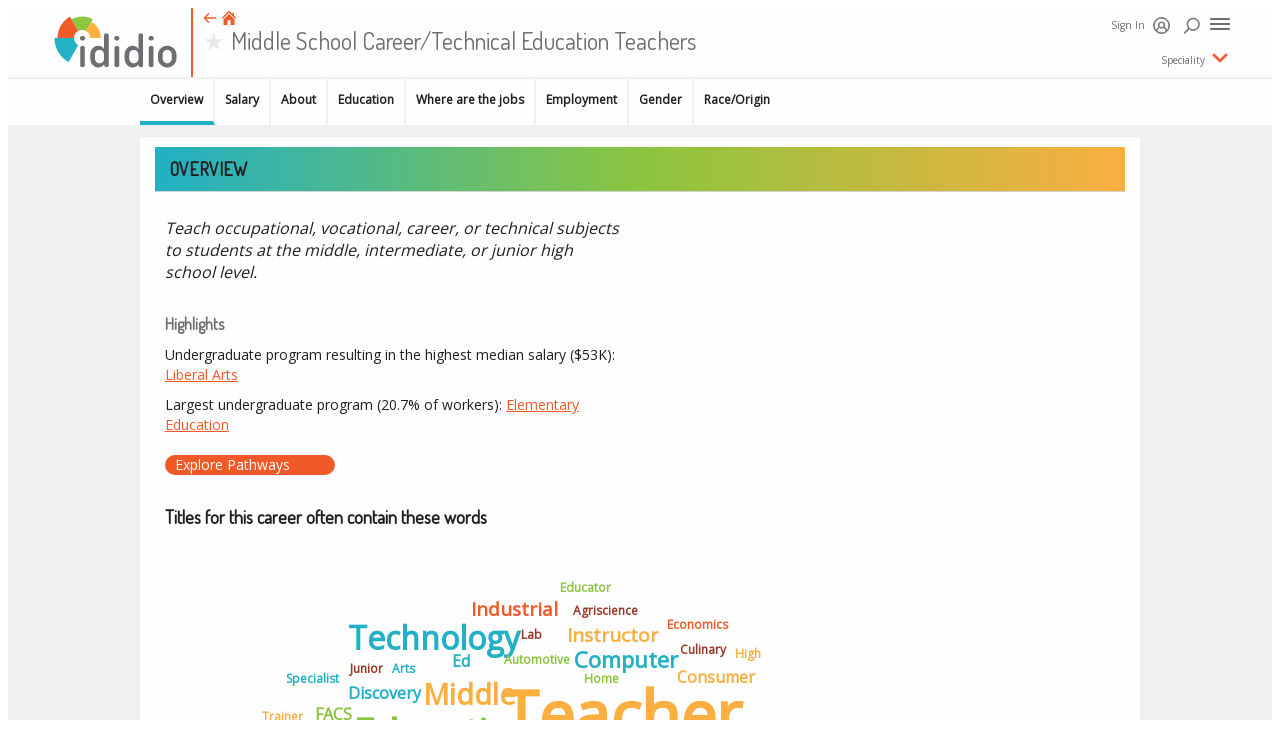

--- FILE ---
content_type: text/html
request_url: https://ididio.com/career/view/acsOcc_2310?soc=soc_252023
body_size: 55501
content:
<!DOCTYPE html><html lang="en"><head>
    <!-- Global site tag (gtag.js) - Google Analytics -->
  <script type="text/javascript" id="www-widgetapi-script" src="https://www.youtube.com/s/player/1256b7e2/www-widgetapi.vflset/www-widgetapi.js" async=""></script><script type="text/javascript" async="" src="https://www.google-analytics.com/analytics.js"></script><script async="" src="https://www.googletagmanager.com/gtag/js?id=UA-128319737-1"></script>
  <script>
    window.dataLayer = window.dataLayer || [];
    function gtag(){dataLayer.push(arguments);}
    gtag('js', new Date());

    gtag('config', 'UA-128319737-1');
  </script>

  <meta charset="UTF-8">

  <meta name="viewport" content="width=device-width, initial-scale=1">

  <title>Middle School Career/Technical Education Teachers</title>

  <link href="/assets/normalize.css" rel="stylesheet">
  <link href="/assets/blueprint.css" rel="stylesheet">

  <link href="https://fonts.googleapis.com/css?family=Dosis" rel="stylesheet">
  <link href="https://fonts.googleapis.com/css?family=Dosis|Open+Sans" rel="stylesheet">

  <!-- Google AdSense ad code -->
  <!--
  <script async src="https://pagead2.googlesyndication.com/pagead/js/adsbygoogle.js"></script>
  <script>
    (adsbygoogle = window.adsbygoogle || []).push({
      google_ad_client: "ca-pub-8355331558513444",
      enable_page_level_ads: true
    });
  </script>
  -->

  <!-- Google Tag Manager -->
  <!--
  <script>(function(w,d,s,l,i){w[l]=w[l]||[];w[l].push({'gtm.start':
  new Date().getTime(),event:'gtm.js'});var f=d.getElementsByTagName(s)[0],
  j=d.createElement(s),dl=l!='dataLayer'?'&l='+l:'';j.async=true;j.src=
  'https://www.googletagmanager.com/gtm.js?id='+i+dl;f.parentNode.insertBefore(j,f);
  })(window,document,'script','dataLayer','GTM-K2G3ZNM');</script>
  -->
  <!-- End Google Tag Manager -->

  <!-- Media.net ad code -->
  <!--
  <script type="text/javascript">
    window._mNHandle = window._mNHandle || {};
    window._mNHandle.queue = window._mNHandle.queue || [];
    medianet_versionId = "3121199";
  </script>
  <script src="//contextual.media.net/dmedianet.js?cid=8CUC51435" async="async"></script>
  -->

<link rel="apple-touch-icon" sizes="57x57" href="/6.1.90/icons/apple-touch-icon-57x57.png"><link rel="apple-touch-icon" sizes="60x60" href="/6.1.90/icons/apple-touch-icon-60x60.png"><link rel="apple-touch-icon" sizes="72x72" href="/6.1.90/icons/apple-touch-icon-72x72.png"><link rel="apple-touch-icon" sizes="76x76" href="/6.1.90/icons/apple-touch-icon-76x76.png"><link rel="apple-touch-icon" sizes="114x114" href="/6.1.90/icons/apple-touch-icon-114x114.png"><link rel="apple-touch-icon" sizes="120x120" href="/6.1.90/icons/apple-touch-icon-120x120.png"><link rel="apple-touch-icon" sizes="144x144" href="/6.1.90/icons/apple-touch-icon-144x144.png"><link rel="apple-touch-icon" sizes="152x152" href="/6.1.90/icons/apple-touch-icon-152x152.png"><link rel="apple-touch-icon" sizes="180x180" href="/6.1.90/icons/apple-touch-icon-180x180.png"><meta name="apple-mobile-web-app-capable" content="yes"><meta name="apple-mobile-web-app-status-bar-style" content="black-translucent"><meta name="apple-mobile-web-app-title" content="@ripedata/ididio.com"><link rel="icon" type="image/png" sizes="32x32" href="/6.1.90/icons/favicon-32x32.png"><link rel="icon" type="image/png" sizes="16x16" href="/6.1.90/icons/favicon-16x16.png"><link rel="shortcut icon" href="/6.1.90/icons/favicon.ico"><meta name="mobile-web-app-capable" content="yes"><meta name="theme-color" content="#fff"><meta name="application-name" content="@ripedata/ididio.com"><link rel="apple-touch-startup-image" media="(device-width: 320px) and (device-height: 480px) and (-webkit-device-pixel-ratio: 1)" href="/6.1.90/icons/apple-touch-startup-image-320x460.png"><link rel="apple-touch-startup-image" media="(device-width: 320px) and (device-height: 480px) and (-webkit-device-pixel-ratio: 2)" href="/6.1.90/icons/apple-touch-startup-image-640x920.png"><link rel="apple-touch-startup-image" media="(device-width: 320px) and (device-height: 568px) and (-webkit-device-pixel-ratio: 2)" href="/6.1.90/icons/apple-touch-startup-image-640x1096.png"><link rel="apple-touch-startup-image" media="(device-width: 375px) and (device-height: 667px) and (-webkit-device-pixel-ratio: 2)" href="/6.1.90/icons/apple-touch-startup-image-750x1294.png"><link rel="apple-touch-startup-image" media="(device-width: 414px) and (device-height: 736px) and (orientation: landscape) and (-webkit-device-pixel-ratio: 3)" href="/6.1.90/icons/apple-touch-startup-image-1182x2208.png"><link rel="apple-touch-startup-image" media="(device-width: 414px) and (device-height: 736px) and (orientation: portrait) and (-webkit-device-pixel-ratio: 3)" href="/6.1.90/icons/apple-touch-startup-image-1242x2148.png"><link rel="apple-touch-startup-image" media="(device-width: 768px) and (device-height: 1024px) and (orientation: landscape) and (-webkit-device-pixel-ratio: 1)" href="/6.1.90/icons/apple-touch-startup-image-748x1024.png"><link rel="apple-touch-startup-image" media="(device-width: 768px) and (device-height: 1024px) and (orientation: portrait) and (-webkit-device-pixel-ratio: 1)" href="/6.1.90/icons/apple-touch-startup-image-768x1004.png"><link rel="apple-touch-startup-image" media="(device-width: 768px) and (device-height: 1024px) and (orientation: landscape) and (-webkit-device-pixel-ratio: 2)" href="/6.1.90/icons/apple-touch-startup-image-1496x2048.png"><link rel="apple-touch-startup-image" media="(device-width: 768px) and (device-height: 1024px) and (orientation: portrait) and (-webkit-device-pixel-ratio: 2)" href="/6.1.90/icons/apple-touch-startup-image-1536x2008.png"><style type="text/css">.ididio-fullwidth{width:100%}.rdcc-button{flex-grow:1;flex-shrink:1;margin:5px;padding:10px;border-radius:1.5px;font-family:'Dosis', sans-serif;font-size:14px;font-weight:600;text-transform:uppercase;text-align:center;background-color:#fefefe;border:2px solid #fefefe;color:#f05a28;cursor:pointer}.rdcc-button-primary{background-color:#f05a28;border:2px solid #f05a28;color:#fefefe}.rdcc-button-disabled{opacity:0.5;cursor:not-allowed}.rdcc-button-container{display:flex;flex-direction:row;align-items:stretch;justify-content:space-between}.rdcc-button:focus{border:2px solid #cc4013;outline:none !important}.rdcc-button-primary:focus{border:2px solid #cc4013;outline:none !important}
</style><style type="text/css">.rdcc-text{font-family:'Open Sans', sans-serif;font-size:14px;font-weight:400;line-height:20px;color:#231f20}.ididio-fullwidth{width:100%}.rdcc-title-text{font-family:'Dosis', sans-serif;font-size:14px;font-weight:600;text-transform:uppercase}
</style><style type="text/css">.rdcc-bg-label{font-family:'Open Sans', sans-serif;font-size:14px;font-weight:400;line-height:20px;color:#231f20}.rdcc-bg-btn{cursor:pointer}.ididio-fullwidth{width:100%}.rdcc-bg-btn{font-family:'Open Sans', sans-serif;font-size:10px;font-weight:600;line-height:12px;color:#231f20;text-transform:uppercase}.rdcc-bg{display:flex;flex-direction:column}.rdcc-bg-btn{text-align:center;flex:1 1 0;padding:10px;background-color:#fefefe;color:#231f20;border-left:2px solid #becfd6;border-top:2px solid #becfd6;border-bottom:2px solid #becfd6}.rdcc-bg-btn-first{border-top-left-radius:2px;border-bottom-left-radius:2px;border-left:2px solid #becfd6}.rdcc-bg-btn-last{border-top-right-radius:2px;border-bottom-right-radius:2px;border-right:2px solid #becfd6}.rdcc-bg-btn-active{background-color:#ebf5fb}.rdcc-bg-btns{display:flex;flex-direction:row}.rdcc-bg-container{display:flex}.rdcc-bg-inline{flex-direction:row}.rdcc-bg-label{font-weight:bold;margin-bottom:10px}.rdcc-bg-label-inline{margin-top:auto;margin-bottom:auto;margin-right:10px}
</style><style type="text/css">.rdcc-bgt-title{font-family:'Open Sans', sans-serif;font-size:14px;font-weight:400;line-height:20px;color:#231f20}.rdcc-bgt-btn{cursor:pointer}.ididio-fullwidth{width:100%}.rdcc-bgt-btn{font-family:'Open Sans', sans-serif;font-size:10px;font-weight:600;line-height:12px;color:#231f20;text-transform:uppercase}.rdcc-bgt{display:flex;justify-content:flex-end;border-bottom:2px solid #becfd6}.rdcc-bgt-title{font-weight:bold;margin-top:auto;margin-bottom:auto;margin-left:20px;margin-right:20px}.rdcc-bgt-btn{text-align:center;flex:1 1 0;padding:10px;background-color:#fefefe;color:#231f20;border-left:2px solid #becfd6;border-top:2px solid #becfd6}.rdcc-bgt-btn-first{border-top-left-radius:2px;border-bottom-left-radius:2px;border-left:2px solid #becfd6}.rdcc-bgt-btn-last{border-top-right-radius:2px;border-bottom-right-radius:2px;border-right:2px solid #becfd6}.rdcc-bgt-btn-active{background-color:#ebf5fb}.rdcc-bgt-left{justify-content:flex-start}.rdcc-bgt-container{display:flex;flex-direction:row}
</style><style type="text/css">.ididio-fullwidth{width:100%}.rdcc-checkbox{display:flex;flex-direction:row;cursor:pointer;align-items:flex-start;color:#231f20}.rdcc-checkbox-center{align-items:center}.rdcc-checkbox-icon{margin-top:auto;margin-bottom:auto;display:flex;align-items:center}.rdcc-checkbox-text{font-family:'Dosis', sans-serif;font-size:14px;font-weight:600}.rdcc-checkbox-text-container{margin-left:10px}.rdcc-checkbox-subtext{font-size:12px;font-weight:400;text-transform:none}
</style><style type="text/css">.ididio-fullwidth{width:100%}.rdcc-favorite{cursor:pointer}.rdcc-favorite-disabled{cursor:not-allowed}.rdcc-star-favorite:before{color:gold;font-size:1em;content:"\2605";margin-right:0.25em}.rdcc-star-disabled:before{opacity:0.5}.rdcc-star:before{color:#d3d3d4;font-size:1em;content:"\2605";margin-right:0.25em}
</style><style type="text/css">.rdcc-ibtn{font-family:'Open Sans', sans-serif;font-size:10px;font-weight:400;line-height:14px;color:#231f20}.ididio-fullwidth{width:100%}.rdcc-ibtn{display:flex;flex-direction:row;color:#6d6e70;padding-right:10px;cursor:pointer}.rdcc-ibtn-label{margin-top:auto;margin-bottom:auto}.rdcc-ibtn-vertical{flex-direction:column;align-items:center}
</style><style type="text/css">.iconselect-label{font-family:'Open Sans', sans-serif;font-size:14px;font-weight:400;line-height:20px;color:#231f20}.ididio-fullwidth{width:100%}.iconselect-container{display:flex;flex-direction:column}.iconselect-inline{flex-direction:row}.iconselect-label{font-weight:bold;margin-bottom:10px}.iconselect-label-inline{margin-top:auto;margin-bottom:auto;margin-right:10px}.iconselect-sublabel{font-size:12px;font-weight:400;margin-bottom:10px}.iconselect-select{margin:5px 10px 10px 10px;display:flex;flex-direction:row;justify-content:flex-end}.iconselect-select-button{width:26px;height:26px;margin-right:5px;border-radius:3px;display:flex;align-items:center;justify-content:center}.iconselect-select-icon{margin-top:2px}
</style><style type="text/css">/* Slider */
.slick-slider
{
    position: relative;

    display: block;
    box-sizing: border-box;

    -webkit-user-select: none;
       -moz-user-select: none;
        -ms-user-select: none;
            user-select: none;

    -webkit-touch-callout: none;
    -khtml-user-select: none;
    touch-action: pan-y;
    -webkit-tap-highlight-color: transparent;
}

.slick-list
{
    position: relative;

    display: block;
    overflow: hidden;

    margin: 0;
    padding: 0;
}
.slick-list:focus
{
    outline: none;
}
.slick-list.dragging
{
    cursor: pointer;
    cursor: hand;
}

.slick-slider .slick-track,
.slick-slider .slick-list
{
    transform: translate3d(0, 0, 0);
}

.slick-track
{
    position: relative;
    top: 0;
    left: 0;

    display: block;
    margin-left: auto;
    margin-right: auto;
}
.slick-track:before,
.slick-track:after
{
    display: table;

    content: '';
}
.slick-track:after
{
    clear: both;
}
.slick-loading .slick-track
{
    visibility: hidden;
}

.slick-slide
{
    display: none;
    float: left;

    height: 100%;
    min-height: 1px;
}
[dir='rtl'] .slick-slide
{
    float: right;
}
.slick-slide img
{
    display: block;
}
.slick-slide.slick-loading img
{
    display: none;
}
.slick-slide.dragging img
{
    pointer-events: none;
}
.slick-initialized .slick-slide
{
    display: block;
}
.slick-loading .slick-slide
{
    visibility: hidden;
}
.slick-vertical .slick-slide
{
    display: block;

    height: auto;

    border: 1px solid transparent;
}
.slick-arrow.slick-hidden {
    display: none;
}
</style><style type="text/css">@charset 'UTF-8';
/* Slider */
.slick-loading .slick-list
{
    background: #fff url(/6.1.90/assets/c5cd7f5300576ab4c88202b42f6ded62.gif) center center no-repeat;
}

/* Icons */
@font-face
{
    font-family: 'slick';
    font-weight: normal;
    font-style: normal;

    src: url(/6.1.90/assets/ced611daf7709cc778da928fec876475.eot);
    src: url(/6.1.90/assets/ced611daf7709cc778da928fec876475.eot?#iefix) format('embedded-opentype'), url([data-uri]) format('woff'), url(/6.1.90/assets/d41f55a78e6f49a5512878df1737e58a.ttf) format('truetype'), url(/6.1.90/assets/f97e3bbf73254b0112091d0192f17aec.svg#slick) format('svg');
}
/* Arrows */
.slick-prev,
.slick-next
{
    font-size: 0;
    line-height: 0;

    position: absolute;
    top: 50%;

    display: block;

    width: 20px;
    height: 20px;
    padding: 0;
    transform: translate(0, -50%);

    cursor: pointer;

    color: transparent;
    border: none;
    outline: none;
    background: transparent;
}
.slick-prev:hover,
.slick-prev:focus,
.slick-next:hover,
.slick-next:focus
{
    color: transparent;
    outline: none;
    background: transparent;
}
.slick-prev:hover:before,
.slick-prev:focus:before,
.slick-next:hover:before,
.slick-next:focus:before
{
    opacity: 1;
}
.slick-prev.slick-disabled:before,
.slick-next.slick-disabled:before
{
    opacity: .25;
}

.slick-prev:before,
.slick-next:before
{
    font-family: 'slick';
    font-size: 20px;
    line-height: 1;

    opacity: .75;
    color: white;

    -webkit-font-smoothing: antialiased;
    -moz-osx-font-smoothing: grayscale;
}

.slick-prev
{
    left: -25px;
}
[dir='rtl'] .slick-prev
{
    right: -25px;
    left: auto;
}
.slick-prev:before
{
    content: '←';
}
[dir='rtl'] .slick-prev:before
{
    content: '→';
}

.slick-next
{
    right: -25px;
}
[dir='rtl'] .slick-next
{
    right: auto;
    left: -25px;
}
.slick-next:before
{
    content: '→';
}
[dir='rtl'] .slick-next:before
{
    content: '←';
}

/* Dots */
.slick-dotted.slick-slider
{
    margin-bottom: 30px;
}

.slick-dots
{
    position: absolute;
    bottom: -25px;

    display: block;

    width: 100%;
    padding: 0;
    margin: 0;

    list-style: none;

    text-align: center;
}
.slick-dots li
{
    position: relative;

    display: inline-block;

    width: 20px;
    height: 20px;
    margin: 0 5px;
    padding: 0;

    cursor: pointer;
}
.slick-dots li button
{
    font-size: 0;
    line-height: 0;

    display: block;

    width: 20px;
    height: 20px;
    padding: 5px;

    cursor: pointer;

    color: transparent;
    border: 0;
    outline: none;
    background: transparent;
}
.slick-dots li button:hover,
.slick-dots li button:focus
{
    outline: none;
}
.slick-dots li button:hover:before,
.slick-dots li button:focus:before
{
    opacity: 1;
}
.slick-dots li button:before
{
    font-family: 'slick';
    font-size: 6px;
    line-height: 20px;

    position: absolute;
    top: 0;
    left: 0;

    width: 20px;
    height: 20px;

    content: '•';
    text-align: center;

    opacity: .25;
    color: black;

    -webkit-font-smoothing: antialiased;
    -moz-osx-font-smoothing: grayscale;
}
.slick-dots li.slick-active button:before
{
    opacity: .75;
    color: black;
}
</style><style type="text/css">.ididio-fullwidth{width:100%}
</style><style type="text/css">.rdcc-dialog-header{font-family:'Dosis', sans-serif;font-size:18px;font-weight:600;text-transform:uppercase;line-height:24px;color:#231f20}.ididio-fullwidth{width:100%}.rdcc-dialog{border-radius:unset;width:unset;background-color:#fefefe}.rdcc-dialog-container{background-color:#fefefe;color:#231f20;border-radius:unset}.rdcc-dialog-header{flex:0 0 auto;display:flex;flex-direction:row;padding:10px;border-radius:unset;box-shadow:unset;-webkit-box-shadow:unset;background:unset;color:unset}.rdcc-dialog-header-title{flex-grow:1;flex-shrink:1}.rdcc-dialog-header-close{flex-grow:0;flex-shrink:0;margin-top:auto;margin-bottom:auto;cursor:pointer}.rdcc-dialog-body{padding:0px 10px 10px 10px}.rdcc-dialog-footer{flex:0 0 auto;margin:20px;display:flex;flex-direction:row}.rdcc-dialog-footer-button{background-color:#9c9ea0;color:#fefefe}.rdcc-dialog-footer-button-primary{background-color:#f05a28;color:#fefefe}
</style><style type="text/css">@font-face {
  font-family: 'FontAwesome';
  src: url('https://cdnjs.cloudflare.com/ajax/libs/font-awesome/4.2.0/fonts/fontawesome-webfont.eot');
  src: url('https://cdnjs.cloudflare.com/ajax/libs/font-awesome/4.2.0/fonts/fontawesome-webfont.eot?#iefix') format('embedded-opentype'), url('https://cdnjs.cloudflare.com/ajax/libs/font-awesome/4.2.0/fonts/fontawesome-webfont.woff') format('woff'), url('https://cdnjs.cloudflare.com/ajax/libs/font-awesome/4.2.0/fonts/fontawesome-webfont.ttf') format('truetype'), url('https://cdnjs.cloudflare.com/ajax/libs/font-awesome/4.2.0/fonts/fontawesome-webfont.svg?#fontawesomeregular') format('svg');
  font-weight: normal;
  font-style: normal;
}
.rc-menu {
  outline: none;
  margin-bottom: 0;
  padding-left: 0;
  padding-right: 0;
  list-style: none;
  border: 1px solid #d9d9d9;
  box-shadow: 0 0 4px #d9d9d9;
  border-radius: 3px;
  color: #666;
}
.rc-menu-rtl {
  direction: rtl;
}
.rc-menu-hidden {
  display: none;
}
.rc-menu-collapse {
  overflow: hidden;
  transition: height 0.3s ease-out;
}
.rc-menu-item-group-list {
  margin: 0;
  padding: 0;
}
.rc-menu-item-group-title {
  color: #999;
  line-height: 1.5;
  padding: 8px 10px;
  border-bottom: 1px solid #dedede;
}
.rc-menu-item-active,
.rc-menu-submenu-active > .rc-menu-submenu-title {
  background-color: #eaf8fe;
}
.rc-menu-item-selected {
  background-color: #eaf8fe;
  transform: translateZ(0);
}
.rc-menu-submenu-selected {
  background-color: #eaf8fe;
}
.rc-menu > li.rc-menu-submenu {
  padding: 0;
}
.rc-menu-horizontal.rc-menu-sub,
.rc-menu-vertical.rc-menu-sub,
.rc-menu-vertical-left.rc-menu-sub,
.rc-menu-vertical-right.rc-menu-sub {
  min-width: 160px;
  margin-top: 0;
}
.rc-menu-item,
.rc-menu-submenu-title {
  margin: 0;
  position: relative;
  display: block;
  padding: 7px 7px 7px 16px;
  white-space: nowrap;
}
.rc-menu-rtl .rc-menu-item,
.rc-menu-rtl .rc-menu-submenu-title {
  padding: 7px 16px 7px 7px;
}
.rc-menu-item.rc-menu-item-disabled,
.rc-menu-submenu-title.rc-menu-item-disabled,
.rc-menu-item.rc-menu-submenu-disabled,
.rc-menu-submenu-title.rc-menu-submenu-disabled {
  color: #777 !important;
}
.rc-menu > .rc-menu-item-divider {
  height: 1px;
  margin: 1px 0;
  overflow: hidden;
  padding: 0;
  line-height: 0;
  background-color: #e5e5e5;
}
.rc-menu-submenu-popup {
  position: absolute;
}
.rc-menu-submenu-popup .submenu-title-wrapper {
  padding-right: 20px;
}
.rc-menu-submenu-rtl.rc-menu-submenu-popup .submenu-title-wrapper,
.rc-menu-submenu-rtl .rc-menu-submenu-popup .submenu-title-wrapper {
  padding-right: 0;
  padding-left: 20px;
}
.rc-menu-submenu > .rc-menu {
  background-color: #fff;
}
.rc-menu .rc-menu-submenu-title .anticon,
.rc-menu .rc-menu-item .anticon {
  width: 14px;
  height: 14px;
  margin-right: 8px;
  top: -1px;
}
.rc-menu-rtl .rc-menu .rc-menu-submenu-title .anticon,
.rc-menu-rtl .rc-menu .rc-menu-item .anticon {
  margin-right: 0;
  margin-left: 8px;
}
.rc-menu-horizontal {
  background-color: #f3f5f7;
  border: none;
  border-bottom: 1px solid #d9d9d9;
  box-shadow: none;
  white-space: nowrap;
  overflow: hidden;
}
.rc-menu-horizontal > .rc-menu-item,
.rc-menu-horizontal > .rc-menu-submenu > .rc-menu-submenu-title {
  padding: 15px 20px;
}
.rc-menu-horizontal > .rc-menu-submenu,
.rc-menu-horizontal > .rc-menu-item {
  border-bottom: 2px solid transparent;
  display: inline-block;
  vertical-align: bottom;
}
.rc-menu-horizontal > .rc-menu-submenu-active,
.rc-menu-horizontal > .rc-menu-item-active {
  border-bottom: 2px solid #2db7f5;
  background-color: #f3f5f7;
  color: #2baee9;
}
.rc-menu-horizontal:after {
  content: '\20';
  display: block;
  height: 0;
  clear: both;
}
.rc-menu-vertical,
.rc-menu-vertical-left,
.rc-menu-vertical-right,
.rc-menu-inline {
  padding: 12px 0;
}
.rc-menu-vertical > .rc-menu-item,
.rc-menu-vertical-left > .rc-menu-item,
.rc-menu-vertical-right > .rc-menu-item,
.rc-menu-inline > .rc-menu-item,
.rc-menu-vertical > .rc-menu-submenu > .rc-menu-submenu-title,
.rc-menu-vertical-left > .rc-menu-submenu > .rc-menu-submenu-title,
.rc-menu-vertical-right > .rc-menu-submenu > .rc-menu-submenu-title,
.rc-menu-inline > .rc-menu-submenu > .rc-menu-submenu-title {
  padding: 12px 8px 12px 24px;
}
.rc-menu-rtl.rc-menu-vertical > .rc-menu-item,
.rc-menu-rtl.rc-menu-vertical-left > .rc-menu-item,
.rc-menu-rtl.rc-menu-vertical-right > .rc-menu-item,
.rc-menu-rtl.rc-menu-inline > .rc-menu-item,
.rc-menu-rtl.rc-menu-vertical > .rc-menu-submenu > .rc-menu-submenu-title,
.rc-menu-rtl.rc-menu-vertical-left > .rc-menu-submenu > .rc-menu-submenu-title,
.rc-menu-rtl.rc-menu-vertical-right > .rc-menu-submenu > .rc-menu-submenu-title,
.rc-menu-rtl.rc-menu-inline > .rc-menu-submenu > .rc-menu-submenu-title {
  padding: 12px 24px 12px 8px;
}
.rc-menu-vertical .rc-menu-submenu-arrow,
.rc-menu-vertical-left .rc-menu-submenu-arrow,
.rc-menu-vertical-right .rc-menu-submenu-arrow,
.rc-menu-inline .rc-menu-submenu-arrow {
  display: inline-block;
  font: normal normal normal 14px/1 FontAwesome;
  font-size: inherit;
  vertical-align: baseline;
  text-align: center;
  text-transform: none;
  text-rendering: auto;
  position: absolute;
  right: 16px;
  line-height: 1.5em;
}
.rc-menu-vertical .rc-menu-submenu-arrow:before,
.rc-menu-vertical-left .rc-menu-submenu-arrow:before,
.rc-menu-vertical-right .rc-menu-submenu-arrow:before,
.rc-menu-inline .rc-menu-submenu-arrow:before {
  content: '\f0da';
}
.rc-menu-rtl.rc-menu-vertical .rc-menu-submenu-arrow:before,
.rc-menu-rtl.rc-menu-vertical-left .rc-menu-submenu-arrow:before,
.rc-menu-rtl.rc-menu-vertical-right .rc-menu-submenu-arrow:before,
.rc-menu-rtl.rc-menu-inline .rc-menu-submenu-arrow:before,
.rc-menu-submenu-rtl .rc-menu-vertical .rc-menu-submenu-arrow:before,
.rc-menu-submenu-rtl .rc-menu-vertical-left .rc-menu-submenu-arrow:before,
.rc-menu-submenu-rtl .rc-menu-vertical-right .rc-menu-submenu-arrow:before,
.rc-menu-submenu-rtl .rc-menu-inline .rc-menu-submenu-arrow:before {
  content: '\f0d9';
}
.rc-menu-rtl.rc-menu-vertical .rc-menu-submenu-arrow,
.rc-menu-rtl.rc-menu-vertical-left .rc-menu-submenu-arrow,
.rc-menu-rtl.rc-menu-vertical-right .rc-menu-submenu-arrow,
.rc-menu-rtl.rc-menu-inline .rc-menu-submenu-arrow,
.rc-menu-submenu-rtl .rc-menu-vertical .rc-menu-submenu-arrow,
.rc-menu-submenu-rtl .rc-menu-vertical-left .rc-menu-submenu-arrow,
.rc-menu-submenu-rtl .rc-menu-vertical-right .rc-menu-submenu-arrow,
.rc-menu-submenu-rtl .rc-menu-inline .rc-menu-submenu-arrow {
  right: auto;
  left: 16px;
}
.rc-menu-inline .rc-menu-submenu-arrow {
  transform: rotate(90deg);
  transition: transform 0.3s;
}
.rc-menu-inline .rc-menu-submenu-open > .rc-menu-submenu-title .rc-menu-submenu-arrow {
  transform: rotate(-90deg);
}
.rc-menu-vertical.rc-menu-sub,
.rc-menu-vertical-left.rc-menu-sub,
.rc-menu-vertical-right.rc-menu-sub {
  padding: 0;
}
.rc-menu-submenu-rtl .rc-menu-vertical.rc-menu-sub,
.rc-menu-submenu-rtl .rc-menu-vertical-left.rc-menu-sub,
.rc-menu-submenu-rtl .rc-menu-vertical-right.rc-menu-sub {
  direction: rtl;
}
.rc-menu-sub.rc-menu-inline {
  padding: 0;
  border: none;
  border-radius: 0;
  box-shadow: none;
}
.rc-menu-sub.rc-menu-inline > .rc-menu-item,
.rc-menu-sub.rc-menu-inline > .rc-menu-submenu > .rc-menu-submenu-title {
  padding-top: 8px;
  padding-bottom: 8px;
  padding-right: 0;
}
.rc-menu-rtl .rc-menu-sub.rc-menu-inline > .rc-menu-item,
.rc-menu-rtl .rc-menu-sub.rc-menu-inline > .rc-menu-submenu > .rc-menu-submenu-title {
  padding-left: 0;
}
.rc-menu-open-slide-up-enter,
.rc-menu-open-slide-up-appear {
  -webkit-animation-duration: 0.3s;
          animation-duration: 0.3s;
  -webkit-animation-fill-mode: both;
          animation-fill-mode: both;
  transform-origin: 0 0;
  opacity: 0;
  -webkit-animation-timing-function: cubic-bezier(0.08, 0.82, 0.17, 1);
          animation-timing-function: cubic-bezier(0.08, 0.82, 0.17, 1);
  -webkit-animation-play-state: paused;
          animation-play-state: paused;
}
.rc-menu-open-slide-up-leave {
  -webkit-animation-duration: 0.3s;
          animation-duration: 0.3s;
  -webkit-animation-fill-mode: both;
          animation-fill-mode: both;
  transform-origin: 0 0;
  opacity: 1;
  -webkit-animation-timing-function: cubic-bezier(0.6, 0.04, 0.98, 0.34);
          animation-timing-function: cubic-bezier(0.6, 0.04, 0.98, 0.34);
  -webkit-animation-play-state: paused;
          animation-play-state: paused;
}
.rc-menu-open-slide-up-enter.rc-menu-open-slide-up-enter-active,
.rc-menu-open-slide-up-appear.rc-menu-open-slide-up-appear-active {
  -webkit-animation-name: rcMenuOpenSlideUpIn;
          animation-name: rcMenuOpenSlideUpIn;
  -webkit-animation-play-state: running;
          animation-play-state: running;
}
.rc-menu-open-slide-up-leave.rc-menu-open-slide-up-leave-active {
  -webkit-animation-name: rcMenuOpenSlideUpOut;
          animation-name: rcMenuOpenSlideUpOut;
  -webkit-animation-play-state: running;
          animation-play-state: running;
}
@-webkit-keyframes rcMenuOpenSlideUpIn {
  0% {
    opacity: 0;
    transform-origin: 0% 0%;
    transform: scaleY(0);
  }
  100% {
    opacity: 1;
    transform-origin: 0% 0%;
    transform: scaleY(1);
  }
}
@keyframes rcMenuOpenSlideUpIn {
  0% {
    opacity: 0;
    transform-origin: 0% 0%;
    transform: scaleY(0);
  }
  100% {
    opacity: 1;
    transform-origin: 0% 0%;
    transform: scaleY(1);
  }
}
@-webkit-keyframes rcMenuOpenSlideUpOut {
  0% {
    opacity: 1;
    transform-origin: 0% 0%;
    transform: scaleY(1);
  }
  100% {
    opacity: 0;
    transform-origin: 0% 0%;
    transform: scaleY(0);
  }
}
@keyframes rcMenuOpenSlideUpOut {
  0% {
    opacity: 1;
    transform-origin: 0% 0%;
    transform: scaleY(1);
  }
  100% {
    opacity: 0;
    transform-origin: 0% 0%;
    transform: scaleY(0);
  }
}
.rc-menu-open-zoom-enter,
.rc-menu-open-zoom-appear {
  opacity: 0;
  -webkit-animation-duration: 0.3s;
          animation-duration: 0.3s;
  -webkit-animation-fill-mode: both;
          animation-fill-mode: both;
  transform-origin: 0 0;
  -webkit-animation-timing-function: cubic-bezier(0.08, 0.82, 0.17, 1);
          animation-timing-function: cubic-bezier(0.08, 0.82, 0.17, 1);
  -webkit-animation-play-state: paused;
          animation-play-state: paused;
}
.rc-menu-open-zoom-leave {
  -webkit-animation-duration: 0.3s;
          animation-duration: 0.3s;
  -webkit-animation-fill-mode: both;
          animation-fill-mode: both;
  transform-origin: 0 0;
  -webkit-animation-timing-function: cubic-bezier(0.6, 0.04, 0.98, 0.34);
          animation-timing-function: cubic-bezier(0.6, 0.04, 0.98, 0.34);
  -webkit-animation-play-state: paused;
          animation-play-state: paused;
}
.rc-menu-open-zoom-enter.rc-menu-open-zoom-enter-active,
.rc-menu-open-zoom-appear.rc-menu-open-zoom-appear-active {
  -webkit-animation-name: rcMenuOpenZoomIn;
          animation-name: rcMenuOpenZoomIn;
  -webkit-animation-play-state: running;
          animation-play-state: running;
}
.rc-menu-open-zoom-leave.rc-menu-open-zoom-leave-active {
  -webkit-animation-name: rcMenuOpenZoomOut;
          animation-name: rcMenuOpenZoomOut;
  -webkit-animation-play-state: running;
          animation-play-state: running;
}
.rc-menu-submenu-rtl.rc-menu-open-zoom-enter,
.rc-menu-submenu-rtl.rc-menu-open-zoom-appear,
.rc-menu-submenu-rtl.rc-menu-open-zoom-leave,
.rc-menu-submenu-rtl .rc-menu-open-zoom-enter,
.rc-menu-submenu-rtl .rc-menu-open-zoom-appear,
.rc-menu-submenu-rtl .rc-menu-open-zoom-leave {
  transform-origin: top right !important;
}
@-webkit-keyframes rcMenuOpenZoomIn {
  0% {
    opacity: 0;
    transform: scale(0, 0);
  }
  100% {
    opacity: 1;
    transform: scale(1, 1);
  }
}
@keyframes rcMenuOpenZoomIn {
  0% {
    opacity: 0;
    transform: scale(0, 0);
  }
  100% {
    opacity: 1;
    transform: scale(1, 1);
  }
}
@-webkit-keyframes rcMenuOpenZoomOut {
  0% {
    transform: scale(1, 1);
  }
  100% {
    opacity: 0;
    transform: scale(0, 0);
  }
}
@keyframes rcMenuOpenZoomOut {
  0% {
    transform: scale(1, 1);
  }
  100% {
    opacity: 0;
    transform: scale(0, 0);
  }
}
</style><style type="text/css">.ididio-fullwidth{width:100%}.rdcc-rdmenu{background-color:#fefefe;padding:0px;margin:0px;width:150px;box-shadow:none;border-width:2px}.rdcc-rdmenu-submenu{background-color:#fefefe;color:#6d6e70;padding:5px;box-shadow:none}.rdcc-rdmenu-item{padding:5px;font-family:'Dosis', sans-serif;font-size:14px;font-weight:600;text-transform:uppercase;text-align:center;box-shadow:none}
</style><style type="text/css">.rdselect-label{font-family:'Open Sans', sans-serif;font-size:14px;font-weight:400;line-height:20px;color:#231f20}.ididio-fullwidth{width:100%}.rdselect-container{display:flex;flex-direction:column}.rdselect-inline{flex-direction:row}.rdselect-label{font-weight:bold;margin-bottom:10px}.rdselect-label-inline{margin-top:auto;margin-bottom:auto;margin-right:10px}.rdselect-sublabel{font-size:12px;font-weight:400;margin-bottom:10px}.rdselect-control{flex-grow:1;flex-shrink:1}
</style><style type="text/css">.rdcc-rdtext-label{font-family:'Open Sans', sans-serif;font-size:14px;font-weight:400;line-height:20px;color:#231f20}.ididio-fullwidth{width:100%}.rdcc-rdtext{flex:1 1 auto;padding:5px 7px 5px 7px;border:2px solid #d3d3d4;font-family:'Dosis', sans-serif;font-size:16px;font-weight:400;line-height:20px}.rdcc-rdtext-label{font-weight:bold;margin-bottom:10px}.rdcc-rdtext-label-inline{margin-top:auto;margin-bottom:auto;margin-right:10px}.rdcc-rdtext-container{display:flex;flex-direction:column}.rdcc-rdtext-inline{flex-direction:row}.rdcc-rdtext:focus{border:2px solid #cc4013;outline:none !important}
</style><style type="text/css">.ididio-fullwidth{width:100%}.searchinput-search{position:relative;padding-top:auto;padding-bottom:auto}.searchinput-search input:focus{border-radius:15px;border:2px solid #cc4013;outline:none !important}.searchinput-search-container{margin-top:20px;margin-bottom:30px}.searchinput-search-symbol{position:absolute;top:4px;left:7px}.searchinput-search-input{font-size:12px;width:100%;height:26px;border-radius:15px;border:none;text-indent:28px}
</style><style type="text/css">.smshare-title{font-family:'Open Sans', sans-serif;font-size:14px;font-weight:400;line-height:20px;color:#231f20}.ididio-fullwidth{width:100%}.smshare{display:flex;flex-direction:column}.smshare-title{font-weight:bold}.smshare-title-hcent{margin-left:auto;margin-right:auto;margin-bottom:5px;text-align:center}.smshare-title-vcent{margin-top:auto;margin-bottom:auto;margin-right:5px;vertical-align:middle}.smshare-container{display:flex;flex-direction:row;margin-left:auto;margin-right:auto}.smshare-button{width:25px;height:25px}
</style><style type="text/css">.rc-slider {
  position: relative;
  height: 14px;
  padding: 5px 0;
  width: 100%;
  border-radius: 6px;
  touch-action: none;
  box-sizing: border-box;
  -webkit-tap-highlight-color: rgba(0, 0, 0, 0);
}
.rc-slider * {
  box-sizing: border-box;
  -webkit-tap-highlight-color: rgba(0, 0, 0, 0);
}
.rc-slider-rail {
  position: absolute;
  width: 100%;
  background-color: #e9e9e9;
  height: 4px;
  border-radius: 6px;
}
.rc-slider-track {
  position: absolute;
  left: 0;
  height: 4px;
  border-radius: 6px;
  background-color: #abe2fb;
}
.rc-slider-handle {
  position: absolute;
  width: 14px;
  height: 14px;
  cursor: pointer;
  cursor: -webkit-grab;
  margin-top: -5px;
  cursor: grab;
  border-radius: 50%;
  border: solid 2px #96dbfa;
  background-color: #fff;
  touch-action: pan-x;
}
.rc-slider-handle-dragging.rc-slider-handle-dragging.rc-slider-handle-dragging {
  border-color: #57c5f7;
  box-shadow: 0 0 0 5px #96dbfa;
}
.rc-slider-handle:focus {
  outline: none;
}
.rc-slider-handle-click-focused:focus {
  border-color: #96dbfa;
  box-shadow: unset;
}
.rc-slider-handle:hover {
  border-color: #57c5f7;
}
.rc-slider-handle:active {
  border-color: #57c5f7;
  box-shadow: 0 0 5px #57c5f7;
  cursor: -webkit-grabbing;
  cursor: grabbing;
}
.rc-slider-mark {
  position: absolute;
  top: 18px;
  left: 0;
  width: 100%;
  font-size: 12px;
}
.rc-slider-mark-text {
  position: absolute;
  display: inline-block;
  vertical-align: middle;
  text-align: center;
  cursor: pointer;
  color: #999;
}
.rc-slider-mark-text-active {
  color: #666;
}
.rc-slider-step {
  position: absolute;
  width: 100%;
  height: 4px;
  background: transparent;
}
.rc-slider-dot {
  position: absolute;
  bottom: -2px;
  margin-left: -4px;
  width: 8px;
  height: 8px;
  border: 2px solid #e9e9e9;
  background-color: #fff;
  cursor: pointer;
  border-radius: 50%;
  vertical-align: middle;
}
.rc-slider-dot-active {
  border-color: #96dbfa;
}
.rc-slider-dot-reverse {
  margin-right: -4px;
}
.rc-slider-disabled {
  background-color: #e9e9e9;
}
.rc-slider-disabled .rc-slider-track {
  background-color: #ccc;
}
.rc-slider-disabled .rc-slider-handle,
.rc-slider-disabled .rc-slider-dot {
  border-color: #ccc;
  box-shadow: none;
  background-color: #fff;
  cursor: not-allowed;
}
.rc-slider-disabled .rc-slider-mark-text,
.rc-slider-disabled .rc-slider-dot {
  cursor: not-allowed !important;
}
.rc-slider-vertical {
  width: 14px;
  height: 100%;
  padding: 0 5px;
}
.rc-slider-vertical .rc-slider-rail {
  height: 100%;
  width: 4px;
}
.rc-slider-vertical .rc-slider-track {
  left: 5px;
  bottom: 0;
  width: 4px;
}
.rc-slider-vertical .rc-slider-handle {
  margin-left: -5px;
  touch-action: pan-y;
}
.rc-slider-vertical .rc-slider-mark {
  top: 0;
  left: 18px;
  height: 100%;
}
.rc-slider-vertical .rc-slider-step {
  height: 100%;
  width: 4px;
}
.rc-slider-vertical .rc-slider-dot {
  left: 2px;
  margin-bottom: -4px;
}
.rc-slider-vertical .rc-slider-dot:first-child {
  margin-bottom: -4px;
}
.rc-slider-vertical .rc-slider-dot:last-child {
  margin-bottom: -4px;
}
.rc-slider-tooltip-zoom-down-enter,
.rc-slider-tooltip-zoom-down-appear {
  -webkit-animation-duration: 0.3s;
          animation-duration: 0.3s;
  -webkit-animation-fill-mode: both;
          animation-fill-mode: both;
  display: block !important;
  -webkit-animation-play-state: paused;
          animation-play-state: paused;
}
.rc-slider-tooltip-zoom-down-leave {
  -webkit-animation-duration: 0.3s;
          animation-duration: 0.3s;
  -webkit-animation-fill-mode: both;
          animation-fill-mode: both;
  display: block !important;
  -webkit-animation-play-state: paused;
          animation-play-state: paused;
}
.rc-slider-tooltip-zoom-down-enter.rc-slider-tooltip-zoom-down-enter-active,
.rc-slider-tooltip-zoom-down-appear.rc-slider-tooltip-zoom-down-appear-active {
  -webkit-animation-name: rcSliderTooltipZoomDownIn;
          animation-name: rcSliderTooltipZoomDownIn;
  -webkit-animation-play-state: running;
          animation-play-state: running;
}
.rc-slider-tooltip-zoom-down-leave.rc-slider-tooltip-zoom-down-leave-active {
  -webkit-animation-name: rcSliderTooltipZoomDownOut;
          animation-name: rcSliderTooltipZoomDownOut;
  -webkit-animation-play-state: running;
          animation-play-state: running;
}
.rc-slider-tooltip-zoom-down-enter,
.rc-slider-tooltip-zoom-down-appear {
  transform: scale(0, 0);
  -webkit-animation-timing-function: cubic-bezier(0.23, 1, 0.32, 1);
          animation-timing-function: cubic-bezier(0.23, 1, 0.32, 1);
}
.rc-slider-tooltip-zoom-down-leave {
  -webkit-animation-timing-function: cubic-bezier(0.755, 0.05, 0.855, 0.06);
          animation-timing-function: cubic-bezier(0.755, 0.05, 0.855, 0.06);
}
@-webkit-keyframes rcSliderTooltipZoomDownIn {
  0% {
    opacity: 0;
    transform-origin: 50% 100%;
    transform: scale(0, 0);
  }
  100% {
    transform-origin: 50% 100%;
    transform: scale(1, 1);
  }
}
@keyframes rcSliderTooltipZoomDownIn {
  0% {
    opacity: 0;
    transform-origin: 50% 100%;
    transform: scale(0, 0);
  }
  100% {
    transform-origin: 50% 100%;
    transform: scale(1, 1);
  }
}
@-webkit-keyframes rcSliderTooltipZoomDownOut {
  0% {
    transform-origin: 50% 100%;
    transform: scale(1, 1);
  }
  100% {
    opacity: 0;
    transform-origin: 50% 100%;
    transform: scale(0, 0);
  }
}
@keyframes rcSliderTooltipZoomDownOut {
  0% {
    transform-origin: 50% 100%;
    transform: scale(1, 1);
  }
  100% {
    opacity: 0;
    transform-origin: 50% 100%;
    transform: scale(0, 0);
  }
}
.rc-slider-tooltip {
  position: absolute;
  left: -9999px;
  top: -9999px;
  visibility: visible;
  box-sizing: border-box;
  -webkit-tap-highlight-color: rgba(0, 0, 0, 0);
}
.rc-slider-tooltip * {
  box-sizing: border-box;
  -webkit-tap-highlight-color: rgba(0, 0, 0, 0);
}
.rc-slider-tooltip-hidden {
  display: none;
}
.rc-slider-tooltip-placement-top {
  padding: 4px 0 8px 0;
}
.rc-slider-tooltip-inner {
  padding: 6px 2px;
  min-width: 24px;
  height: 24px;
  font-size: 12px;
  line-height: 1;
  color: #fff;
  text-align: center;
  text-decoration: none;
  background-color: #6c6c6c;
  border-radius: 6px;
  box-shadow: 0 0 4px #d9d9d9;
}
.rc-slider-tooltip-arrow {
  position: absolute;
  width: 0;
  height: 0;
  border-color: transparent;
  border-style: solid;
}
.rc-slider-tooltip-placement-top .rc-slider-tooltip-arrow {
  bottom: 4px;
  left: 50%;
  margin-left: -4px;
  border-width: 4px 4px 0;
  border-top-color: #6c6c6c;
}
</style><style type="text/css">.slider-label{font-family:'Open Sans', sans-serif;font-size:14px;font-weight:400;line-height:20px;color:#231f20}.ididio-fullwidth{width:100%}.slider{display:flex;flex-direction:column}.slider-container{flex-grow:1;flex-shrink:1}.slider-inline{flex-direction:row}.slider-label{font-weight:bold;margin-bottom:10px}.slider-label-inline{margin-top:auto;margin-bottom:auto;margin-right:20px}
</style><style type="text/css">.ididio-fullwidth{width:100%}.rdcc-ta{border:2px solid transparent}.rdcc-ta-disabled{opacity:0.5;cursor:not-allowed}.rdcc-ta-container{display:flex;flex-direction:row;align-items:stretch;justify-content:space-between}.rdcc-ta:focus{border:2px solid #cc4013;outline:none !important}
</style><style type="text/css">.columnselect-title{font-family:'Dosis', sans-serif;font-size:18px;font-weight:600;text-transform:uppercase;line-height:24px;color:#231f20}.columnselect-header{background:linear-gradient(to right, #21b0c6, #8bc53f, #faaf40);color:#fefefe}.ididio-fullwidth{width:100%}.columnselect-header{padding:15px}.columnselect-dialog{width:620px;overflow:auto}.columnselect-title{margin-bottom:10px}.columnselect-description{margin:20px;color:#231f20}.columnselect-grid{margin:20px;display:grid;grid-gap:20px;grid-template-columns:repeat(auto-fill, minmax(250px, 1fr))}.columnselect-footer{width:300px;margin-left:auto;margin-right:auto}
</style><style type="text/css">.ididio-fullwidth{width:100%}.rdcn{width:100%;background-color:#fefefe}.rdcn-container{margin-left:auto;margin-right:auto}.rdcn-content{margin-left:10px;margin-right:10px;display:flex;flex-flow:row;align-items:stretch;justify-content:center}.rdcn-brand{height:50px;wdith:auto;margin-top:auto;margin-bottom:auto}.rdcn-brand-container{margin-top:auto;margin-bottom:auto;flex-grow:1;flex-shrink:1;display:flex;flex-flow:row;align-items:stretch}.rdcn-title{margin-left:50px;padding-left:20px;font-family:'Dosis', sans-serif;font-size:24px;font-weight:600}.rdcn-title-center{margin-top:auto;margin-bottom:auto}.rdcn-separator{height:100%;width:1px;margin-left:10px;padding-left:10px;border-left:2px solid #F0F0F0}.rdcn-section{display:flex;flex-direction:row}
</style><style type="text/css">.datatable-header-column,.datatable-titledescription-column,.datatable-titledescription-text{font-family:'Open Sans', sans-serif;font-size:12px;font-weight:700;line-height:14px;color:#231f20}.datatable-header-subtitle,.datatable-titledescription-subtext{font-family:'Open Sans', sans-serif;font-size:10px;font-weight:400;line-height:14px;color:#231f20}.ididio-fullwidth{width:100%}.datatable-header-row{margin-bottom:1px;border-bottom:1px solid #d3d3d4}.datatable-header-container{display:flex;flex-direction:row}.datatable-header-column{text-transform:none;align-self:flex-start;height:100%;flex-grow:1;flex-shrink:1;min-width:0px;flex-basis:0}.datatable-header-sort{flex-grow:0;flex-shrink:0}.datatable-header-subtitle{text-transform:none}.datatable-header-sortind{margin-left:2px;margin-right:2px;display:flex;flex-direction:column}.datatable-header-sortind-icon{height:6px}.datatable-header-column:focus{outline-width:0px}.datatable-row{padding-top:5px;padding-bottom:5px;border-bottom:1px solid #f0f0f0}.datatable-row-clickable{cursor:pointer}.datatable-row-even{background-color:#f4fbfc}.datatable-row-odd{background-color:#fefefe}.datatable-titledescription-column{display:flex;flex-direction:column;white-space:normal;padding-top:5px;padding-bottom:5px}.datatable-titledescription-text{flex-grow:0;flex-shrink:0}.datatable-titledescription-subtext{flex-grow:1;flex-shrink:1}
</style><style type="text/css">.ididio-fullwidth{width:100%}.datatable-column-legend-item-color{width:8px;height:8px;align-content:center;border-width:2px;border-style:solid;margin-right:5px}.datatable-column-legend-item{flex-grow:0;flex-shrink:0;overflow:hidden;display:flex;flex-flow:row;align-items:center;align-content:stretch}.datatable-column-cell-left{text-align:left}.datatable-column-cell-center{text-align:center}.datatable-column-cell-right{text-align:right}.datatable-column-cell-disabled{color:lightgray}.datatable-column-cell-red-font{color:red}
</style><style type="text/css">.component-error-container {
  width: 100%;
  height: 100%;

  display: flex;
  flex-flow: row;
  align-items: center;
  justify-content: center;
}

.component-error-content {
  margin-left: 20px;
  flex-grow: 0;
  flex-shrink: 0;

  display: flex;
  flex-flow: column;
}
</style><style type="text/css">.component-waiting-container {
  width: 100%;
  height: 100%;

  display: flex;
  flex-flow: column;
  align-items: center;
  justify-content: center;
}

.component-waiting-content {
  margin-top: 20px;
  flex-grow: 0;
  flex-shrink: 0;

  display: flex;
  flex-flow: column;
}
</style><style type="text/css">.zipdist-label{font-family:'Open Sans', sans-serif;font-size:14px;font-weight:400;line-height:20px;color:#231f20}.ididio-fullwidth{width:100%}.zipdist{display:flex;flex-direction:row}.zipdist-disabled{opacity:0.38}.zipdist-dist{width:125px}.zipdist-text{margin:auto 10px auto 10px}.zipdist-zip{width:100px}.zipdist-container{display:flex;flex-direction:column}.zipdist-inline{flex-direction:row}.zipdist-label{font-weight:bold;margin-bottom:10px}.zipdist-label-inline{margin-top:auto;margin-bottom:auto;margin-right:10px}.zipdist-sublabel{font-size:12px;font-weight:400;margin-bottom:10px}
</style><style type="text/css">.login-sep{font-family:'Open Sans', sans-serif;font-size:12px;font-weight:600;text-transform:uppercase;line-height:20px;color:#6d6e70}.login-instruction,.login-lost,.login-error,.login-pw{font-family:'Open Sans', sans-serif;font-size:10px;font-weight:400;line-height:14px;color:#231f20}.ididio-fullwidth{width:100%}.login{width:250px;min-height:300px}.login-watermark{opacity:0.15;width:400px;height:400px;pointer-events:none}.login-watermark-container{position:absolute;width:280px;height:240px;bottom:-30px;right:-30px;pointer-events:none}.login-dialog{position:relative;min-width:300px;overflow:hidden}.login-dialog-body{margin-top:10px}.login-dialog-header{padding-top:30px;padding-bottom:0px;padding-left:30px}.login-instruction{color:#231f20;margin-bottom:10px}.login-instruction-link{color:#f05a28}.login-sep{color:#d3d3d4;font-family:'Dosis', sans-serif;margin-top:15px;padding-top:8px;padding-bottom:8px;position:relative}.login-sep-hr{color:#d3d3d4;background-color:#d3d3d4;height:1px;margin-top:0px;margin-bottom:0px;border:0;borer-top:1px solid #d3d3d4}.login-sep-or{display:block;position:absolute;background-color:#fefefe;top:-2px;left:50%;margin-left:-25px;text-align:center;padding-left:5px;padding-right:5px;color:#6d6e70}.login-fed{display:flex;flex-direction:column;padding-top:10px}.login-fed-button{margin-top:10px;padding-left:2px;height:40px;width:100%;border:1px solid;border-radius:2px;font-size:16;font-weight:600;text-align:left}.login-social-logo{display:inline-block;height:100%;margin-right:12px;padding:5px;text-align:center;vertical-align:middle}.login-fb{background-color:#4267b2;color:#fefefe}.login-google{background-color:#4285F4;color:#fefefe}.login-google-logo{background-color:#ffffff;padding:3px;margin:3px 12px 3px 3px;height:30px}.login-amzn{background-image:linear-gradient(#ffe8ab, #f5c645);color:#231f20}.login-input{margin-bottom:10px}.login-controls{padding-top:10px;display:flex;flex-direction:row;align-items:center}.login-button{flex:1 1 0;margin:0px}.login-button-primary{background-color:#f05a28;border-color:#f05a28;color:#fefefe}.login-lost{text-align:end;padding-right:5px;margin-left:27px;line-height:20px;color:#f05a28;cursor:pointer}.login-lost:focus{outline:0;border:2px solid #cc4013}.login-error{margin-left:10px;margin-right:10px;color:red;font-style:italic}.login-pw{margin-left:10px;margin-right:10px;font-style:italic}.login-pw-unmet{color:red}.login-pw-met{color:green}.login-fed-button:focus{border:2px solid #cc4013;outline:none !important}
</style><style type="text/css">.ididio-fullwidth{width:100%}.mw{position:relative}.mw-oly{position:absolute;width:100%;padding-left:20px;padding-right:20px;margin-top:10%;opacity:1.0;text-align:center;z-index:11}.mw-lbl{font-size:16px;font-weight:600;line-height:normal}.mw-img{margin:10px auto;height:auto;width:60px}.mw-cover{opacity:0.10}
</style><style type="text/css">.ididio-fullwidth{width:100%}.rr{margin-bottom:10px;display:flex;flex-direction:row;align-items:center}.rr-lbl{font-size:8px;line-height:normal;margin-right:5px}.rr-img{height:auto;width:30px}.rr-right{justify-content:flex-end}
</style><style type="text/css">.appnav-iconbutton{font-family:'Open Sans', sans-serif;font-size:10px;font-weight:400;line-height:14px;color:#231f20}.ididio-fullwidth{width:100%}.appnav-base{border-bottom:2px solid #f0f0f0}.appnav-brand{height:60px;margin-left:10px;padding-top:4px;padding-left:0px;align-self:center}.appnav-home{margin-top:auto;margin-bottom:auto}.appnav-title{font-family:'Dosis', sans-serif;font-size:24px;font-weight:500;color:#6d6e70;display:flex;flex-direction:column;justify-content:space-between}.appnav-title-back{font-size:12px;display:flex;flex-direction:row;cursor:pointer}.appnav-title-back-icon{margin-right:5px;margin-top:3px}.appnav-title-center{margin-top:auto;margin-bottom:auto}.appnav-title-con{display:flex;flex-direction:column;margin-left:10px;padding-left:10px;border-left:2px solid #f05a28}.appnav-section-container{display:flex;flex-flow:column;align-content:center;justify-content:center}.appnav-system-container{padding-left:10px;height:100%;display:flex;flex-direction:column;align-items:flex-end;justify-content:space-around}.appnav-system-row{display:flex;flex-direction:row;align-items:center}.appnav-system-item-selectable{cursor:pointer}.appnav-system-options{display:flex;flex-direction:row;font-size:14px;font-weight:400}.appnav-search{position:relative;padding-top:5px;padding-bottom:10px;padding-left:15px;padding-right:15px;margin-right:auto;margin-left:auto}.appnav-search-input{width:160px;height:26px}.appnav-button{font-family:'Dosis', sans-serif;font-size:14px;font-weight:600;text-transform:uppercase;color:#828385;padding-left:10px;padding-top:5px;padding-bottom:5px;margin-right:25px;cursor:pointer}.appnav-button-container{margin-top:auto;margin-bottom:auto;display:flex;flex-direction:row}.appnav-button-icon{width:30px;height:auto;color:#8bc53f}.appnav-iconbutton{display:flex;flex-direction:row;color:#6d6e70;padding-right:10px;cursor:pointer}.appnav-iconbutton-label{padding-right:5px;margin-top:auto;margin-bottom:auto}.appnav-search-input::-moz-placeholder{color:#9c9ea0;opacity:1}.appnav-search-input:-ms-input-placeholder{color:#9c9ea0;opacity:1}.appnav-search-input::placeholder{color:#9c9ea0;opacity:1}.appnav-search-input:-ms-input-placeholder{color:#9c9ea0}.appnav-search-input::-ms-input-placeholder{color:#9c9ea0}#appnav a{color:#828385}
</style><style type="text/css">.applanding-footer-link-text{font-family:'Dosis', sans-serif;font-size:16px;font-weight:600;text-transform:uppercase;line-height:22px;color:#6d6e70}.applanding-footer-tagline{font-family:'Open Sans', sans-serif;font-size:12px;font-weight:600;text-transform:uppercase;line-height:20px;color:#6d6e70}.ididio-fullwidth{width:100%}.applanding-footer{width:100%;flex-grow:0;flex-shrink:0;display:flex;flex-direction:row;align-items:stretch;background-color:#f0f0f0;clip-path:polygon(0 100%, 100% 100%, 100% 0, 0 20%);-webkit-clip-path:polygon(0 100%, 100% 100%, 100% 0, 0 20%)}.applanding-footer-container{margin-top:70px;margin-left:20px;margin-bottom:20px;max-width:80%;display:flex;flex-direction:column;align-items:flex-start}.applanding-footer-logo{height:60px;wdith:auto}.applanding-footer-tagline{margin-left:30px;width:230px;line-height:15px;text-transform:none}.applanding-footer-content{margin-left:30px}.applanding-footer-link-container{margin-top:18px;margin-bottom:18px;display:flex;flex-direction:row}.applanding-footer-link-text{margin-right:18px;opacity:100%;font-size:14px;cursor:pointer}.applanding-footer-copyright-text{opacity:100%;color:#6d6e70;font-size:8px}.applanding-footer-version{flex-grow:1;flex-shrink:1;opacity:100%;color:#6d6e70;font-size:8px;margin-bottom:50px;margin-right:50px;margin-top:auto;height:1em;text-align:right}.applanding-sm{display:flex;flex-direction:row;margin-bottom:5px}.applanding-sm-icon{width:24px;height:24px;margin-right:10px}
</style><style type="text/css">.appfooter-tall {
  flex-grow: 0;
  flex-shrink: 0;
  width: 100%;
  padding: 35px;
  background-color: #FEFEFE;
  display: flex;
  flex-flow: column;
  align-items: center; /* align items in Cross Axis */
  align-content: center; /* Extra space in Cross Axis */
}

.appfooter-brand {
  margin-bottom: 15px;
  height: 50px;
  width: auto;
}

.appfooter-content {
  display: flex;
  flex-flow: column;
  align-items: center; /* align items in Cross Axis */
  align-content: center; /* Extra space in Cross Axis */
}

.appfooter-item-container {
  display: flex;
  flex-flow: row;
}

.appfooter-item {
  /* Flex positioning */
  padding-left: 10px;
  padding-right: 10px;
  flex-grow: 1;
  flex-shrink: 1;
  color: #6D6E70;
  font-size: 10px;
}

.appfooter-item-separator {
  border-right: 1px solid #6D6E70;
}

.appfooter-short {
  width: 100%;

  display: flex;
  flex-direction: row;
  align-items: stretch;

  background-color: #F0F0F0;
}


.appfooter-short-brand {
  height: 25px;
  width: auto;
  margin-top: 3px;
}

.appfooter-short-container {
  margin: 0px 20px 0px 20px;
  /* margin-top: 20px; */
  /* margin-left: 50px;
  margin-right: 50px;
  margin-bottom: 10px; */
  display: flex;
  flex-direction: row;
  align-items: flex-end;
}

.appfooter-short-content {
  margin-left: 30px;
}

.appfooter-short-link-container {
  margin-top: 5px;
  /* margin-bottom: 5px; */
  display: flex;
  flex-direction: row;
}

.appfooter-short-link-text {
  margin-right: 18px;
  opacity: 100%;
  color: #6D6E70;

  font-family: 'Dosis', sans-serif;
  font-size: 10px;
  line-height: 12px;
  font-weight: 600;
  text-transform: uppercase;

  cursor: pointer;
}

.appfooter-short-copyright-text {
  flex-grow: 1;
  flex-shrink: 1;
  opacity: 100%;
  color: #6D6E70;

  font-size: 8px;
  line-height: 10px;
  text-align: right;
  margin-right: 10px;
}
</style><style type="text/css">.component-error-container {
  width: 100%;
  height: 100%;

  display: flex;
  flex-flow: row;
  align-items: center;
  justify-content: center;
}

.component-error-content {
  margin-left: 20px;
  flex-grow: 0;
  flex-shrink: 0;

  display: flex;
  flex-flow: column;
}
</style><style type="text/css">.component-waiting-container {
  width: 100%;
  height: 100%;

  display: flex;
  flex-flow: column;
  align-items: center;
  justify-content: center;
}

.component-waiting-content {
  margin-top: 20px;
  flex-grow: 0;
  flex-shrink: 0;

  display: flex;
  flex-flow: column;
}
</style><style type="text/css">.ididio-fullwidth{width:100%}.user-container{flex-grow:1;flex-shrink:1;overflow:auto;width:100%;display:flex;flex-flow:column;align-items:center;background-color:#F0F0F0}.user-limitwidth{min-width:650px;max-width:1440px;width:100%;height:99%;background-color:#fefefe}.user-fullheight{height:100%}.delete{margin-left:auto;margin-right:auto;width:100%;max-width:1440px;padding:50px;background-color:#fefefe}.delete-image{-o-object-position:25% 0;object-position:25% 0}.delete-container{overflow:auto;margin-bottom:10px;width:100%}.delete-content{width:50%;min-width:300px;margin:30px auto;padding-bottom:50px}.delete-btn{margin:10px auto;opacity:100%;display:flex;align-items:center;justify-content:center;color:#fefefe;background:#f05a28;height:45px;width:175px;border-radius:23px;font-family:'Dosis', sans-serif;font-size:14px;font-weight:600;text-transform:uppercase;cursor:pointer}.delete-limitwidth{margin-left:auto;margin-right:auto;min-width:350px;max-width:1440px;width:100%;background-color:#fefefe}.welcome{margin-left:auto;margin-right:auto;width:100%;max-width:1440px;padding:50px;background-color:#fefefe}.welcome-image{-o-object-position:25% 0;object-position:25% 0}.welcome-container{overflow:auto;margin-bottom:10px;width:100%}.welcome-limitwidth{margin-left:auto;margin-right:auto;min-width:350px;max-width:1440px;width:100%;background-color:#fefefe}
</style><style type="text/css">.ididio-fullwidth{width:100%}.charts{margin-left:auto;margin-right:auto;width:100%;max-width:1440px;padding:20px 10px 50px 10px;background-color:#fefefe}.charts-dsm{display:flex;flex-direction:column;justify-content:space-around}.charts-dsm-type{display:flex;flex-direction:row;align-items:center;margin:10px auto}.charts-dsm-btn{margin-left:10px;padding:5px 10px;border:3px solid;border-radius:5px;font-weight:bold;cursor:pointer}
</style><style type="text/css">.applanding-action{width:100%;background-color:#FFFFFF;align-items:center}.applanding-action-container{margin-top:35px;margin-bottom:35px;width:100%;background-color:#FFFFFF;display:flex;flex-direction:column;align-items:center}.applanding-action-title{margin-bottom:16px}.applanding-action-text{font-size:18px;margin-top:35px;margin-bottom:25px}.applanding-action-description{opacity:100%;width:80%;font-family:'Dosis', sans-serif;font-size:36px;font-weight:600;text-align:center;line-height:36px}.applanding-action-separator{opacity:100%;width:50px;padding-bottom:30px;margin-bottom:30px}.applanding-action-content{width:100%;background-color:#FFFFFF;display:flex;flex-direction:column;align-items:center;clip-path:polygon(0 0, 100% 0, 100% 90%, 0 100%);-webkit-clip-path:polygon(0 0, 100% 0, 100% 90%, 0 100%)}
</style><style type="text/css">.ididio-fullwidth{width:100%}.applanding-intro{width:100%;display:flex;flex-direction:row;align-items:stretch;clip-path:polygon(0 0, 100% 0, 100% 90%, 0 100%);-webkit-clip-path:polygon(0 0, 100% 0, 100% 90%, 0 100%)}.applanding-intro-btn-ctr{width:270px;padding:0px 20px;display:flex;flex-direction:row;justify-content:space-around}.applanding-intro-panel{width:55%;color:#fefefe;height:512px;display:flex;flex-direction:column;align-items:center;justify-content:center}.applanding-intro-panel-text{margin-top:30px;font-family:'Open Sans', sans-serif;font-size:16px}.applanding-intro-panel-container{max-width:80%;display:flex;flex-direction:column}.applanding-intro-panel-account{margin-top:30px;display:flex;flex-direction:row}.applanding-intro-panel-account-narrow{flex-direction:column}.applanding-intro-create-account-button{margin-right:25px;opacity:100%;display:flex;align-items:center;justify-content:center;color:#fefefe;background:#f05a28;height:45px;width:175px;border-radius:23px;font-family:'Dosis', sans-serif;font-size:14px;font-weight:600;text-transform:uppercase;cursor:pointer}.applanding-intro-create-account-button-narrow{width:100px}.applanding-intro-signin-button{opacity:100%;display:flex;align-items:center;justify-content:center;height:45px;color:#21B0C6;font-family:'Dosis', sans-serif;font-size:14px;font-weight:600;text-transform:uppercase;cursor:pointer}.applanding-intro-section-container{width:45%}.applanding-intro-section-item{display:flex;flex-direction:column;align-items:center;height:160px}.applanding-intro-section-item-last{height:192px}.applanding-intro-section-item-button{margin-top:45px;opacity:100%;display:flex;align-items:center;justify-content:center;text-align:center;background:none;height:50px;width:270px;border-radius:27px;font-family:'Dosis', sans-serif;line-height:1em;font-size:30px;font-weight:600;color:#fefefe;box-shadow:0 4px 8px 0 rgba(0,0,0,0.2),0 6px 20px 0 rgba(0,0,0,0.19);cursor:pointer}.applanding-intro-section-item-button-narrow{width:240px}.applanding-intro-section-item-buttonpw{margin-top:20px;opacity:100%;display:flex;align-items:center;justify-content:center;text-align:center;background:none;height:25px;padding:7px 15px;border-radius:17px;font-family:'Dosis', sans-serif;line-height:1em;font-size:20px;font-weight:600;color:#fefefe;box-shadow:0 4px 8px 0 rgba(0,0,0,0.2),0 6px 20px 0 rgba(0,0,0,0.19);cursor:pointer}.applanding-intro-section-item-buttonpw-narrow{width:240px}.applanding-intro-section-item-button:visited{color:#fefefe;font-style:normal}.applanding-intro-section-item-button:hover{color:#fefefe;font-style:normal}.applanding-intro-section-item-button:link{color:#fefefe;font-style:normal}.applanding-intro-section-item-buttonpw:visited{color:#fefefe;font-style:normal}.applanding-intro-section-item-buttonpw:hover{color:#fefefe;font-style:normal}.applanding-intro-section-item-buttonpw:link{color:#fefefe;font-style:normal}
</style><style type="text/css">.applanding-offer-title{font-family:'Open Sans', sans-serif;font-size:12px;font-weight:700;line-height:14px;color:#231f20}.ididio-fullwidth{width:100%}.applanding-offer{width:100%;background-color:#fefefe;align-items:center;margin-bottom:50px}.applanding-offer-container{margin-top:35px;margin-bottom:35px;width:100%;background-color:#fefefe;display:flex;flex-direction:column;align-items:center}.applanding-offer-header{grid-column:span 2}.applanding-offer-title{font-size:14px;font-style:italic;margin-top:15px;margin-bottom:5px;text-align:center;line-height:normal}.applanding-offer-description{width:350px;opacity:100%;font-family:'Dosis', sans-serif;font-size:36px;font-weight:600}.applanding-offer-images{margin-top:auto;margin-bottom:auto;width:100%;height:auto}.applanding-offer-content{width:100%;background-color:#fefefe;display:flex;flex-direction:column;align-items:center;clip-path:polygon(0 0, 100% 0, 100% 90%, 0 100%);-webkit-clip-path:polygon(0 0, 100% 0, 100% 90%, 0 100%)}.applanding-offer-content-grid{margin-left:50px;margin-right:50px;flex-grow:1;flex-shrink:1;display:grid;grid-template-columns:1fr 1fr 1fr;grid-template-rows:8;grid-column-gap:50px;grid-row-gap:50px}.applanding-offer-content-grid-icon{margin-left:auto;margin-right:auto}.applanding-offer-content-grid-text{flex-grow:1;flex-shrink:1;padding-top:25px;color:#6d6e70}.applanding-offer-content-grid-text-container{flex-grow:1;flex-shrink:1;display:flex;flex-flow:column;max-width:400px;align-items:stretch}.applanding-offer-content-grid-text-title{width:100%;margin-top:5px;font-family:'Dosis', sans-serif;font-size:18px;font-weight:600;text-transform:uppercase;text-align:center;flex-grow:0;flex-shrink:0;height:3em}.applanding-offer-separator{opacity:100%;width:50px;padding-bottom:30px;margin-bottom:10px;border-bottom:4px solid #f05a28}
</style><style type="text/css">.studycard-type{font-family:'Dosis', sans-serif;font-size:16px;font-weight:600;text-transform:uppercase;line-height:22px;color:#6d6e70}.ididio-fullwidth{width:100%}.studycard-container{width:350px;padding-bottom:20px;background-color:#fefefe;border-bottom:#f05a28 10px solid;margin:20px auto 40px auto;box-shadow:0 4px 8px 0 rgba(0,0,0,0.2),0 6px 20px 0 rgba(0,0,0,0.19)}.studycard-narrow{width:280px}.studycard-image{width:100%;height:auto;-o-object-fit:cover;object-fit:cover}.studycard-logo{width:100%;background-color:#fefefe}.studycard-content{margin:20px}.studycard-type{margin-top:20px;font-size:14px;color:#21b0c6}.studycard-title{margin-top:20px;margin-bottom:20px;font-family:'Dosis', sans-serif;line-height:1em;font-size:36px;color:#6d6e70}
</style><style type="text/css">.landingstudy-button{font-family:'Dosis', sans-serif;font-size:16px;font-weight:600;text-transform:uppercase;line-height:22px;color:#6d6e70}.ididio-fullwidth{width:100%}#landingstudy .slick-prev:before{color:#f05a28}#landingstudy .slick-next:before{color:#f05a28}.landingstudy{width:100%;position:relative;align-items:center}.landingstudy-container{background-color:#fefefe;color:#fefefe;align-items:center}.landingstudy-carousel{margin:30px 30px 0px 30px}.landingstudy-button{margin-bottom:30px;margin-right:auto;margin-left:auto;opacity:100%;display:flex;align-items:center;justify-content:center;height:45px;width:175px;border-radius:23px;font-size:14px;color:#fefefe;background:#f05a28;cursor:pointer}.landingstudy-diagonal{height:75px;background-color:#f0f0f0;clip-path:polygon(0 97%, 100% 0, 100% 3%, 0 100%);-webkit-clip-path:polygon(0 97%, 100% 0, 100% 3%, 0 100%)}.landingstudy-pinwheel{height:75px;width:auto}.landingstudy-pinwheel-container{position:absolute;width:100%;height:10%;bottom:10px;display:flex;flex-direction:column;align-items:center;z-index:10}
</style><style type="text/css">.ididio-fullwidth{width:100%}.applanding-target{width:100%;position:relative;align-items:center}.applanding-target-container{padding-top:100px;padding-bottom:90px;width:100%;background-color:#043348;display:flex;flex-direction:column;align-items:center;clip-path:polygon(0 10%, 100% 0, 100% 90%, 0 100%);-webkit-clip-path:polygon(0 10%, 100% 0, 100% 90%, 0 100%)}.applanding-target-title{margin-bottom:16px}.applanding-target-description{width:65%;opacity:100%;text-align:center;font-family:'Dosis', sans-serif;font-size:36px;font-weight:600}.applanding-target-separator{opacity:100%;width:50px;padding-bottom:30px;margin-bottom:30px}.applanding-target-item{margin-bottom:25px;color:#FFFFFF;display:flex;flex-direction:column;align-items:center}.applanding-target-item-title{font-family:'Dosis', sans-serif;font-size:18px;font-weight:600;text-transform:uppercase;cursor:pointer}.applanding-target-item-indicator{padding-right:10px;color:#F05A28;font-size:24px}.applanding-target-item-description{text-align:center;margin-top:25px;width:75%}.applanding-target-pinwheel-container{position:absolute;width:100%;height:10%;bottom:0%;display:flex;flex-direction:column;align-items:center}.applanding-target-pinwheel-background-grey{background-color:#F0F0F0;height:72px;width:72px;margin:0 auto;clip-path:circle(31px);-webkit-clip-path:circle(31px)}.applanding-target-pinwheel-background-white{background-color:#fefefe;padding-top:1px;padding-left:1px;height:70px;width:70px;margin:0 auto;clip-path:circle(30px);-webkit-clip-path:circle(30px, 50%, 50%)}.applanding-target-pinwheel{height:75px;width:auto}
</style><style type="text/css">.applanding {
  width: 100%;
  margin-left: auto;
  margin-right: auto;

  flex-grow: 1;
  flex-shrink: 1;
  display: flex;
  flex-flow: column;
  align-items: center;
  overflow: hidden;
}

.applanding-limitwidth {
  /* min-width: 650px; */
  max-width: 1440px;
  width: 100%;

  background-color: #FFFFFF;
}

.applanding-container {
  flex-grow: 1;
  flex-shrink: 1;
  overflow: auto;
  width: 100%;
  display: flex;
  flex-flow: column;
  align-items: center;
  background-color: #F0F0F0;
  /* background: rgba( 255, 255, 255, 0.7 ) */

  line-height: normal;
}

.applanding-section-title {
  opacity: 100%;
  color: #21B0C6;

  font-family: 'Dosis', sans-serif;
  font-size: 18px;
  font-weight: 600;
  text-transform: uppercase;
}

.applanding-section-description {
  opacity: 100%;
  color: #21B0C6;

  font-family: 'Dosis', sans-serif;
  font-size: 36px;
  font-weight: 600;
}

.applanding-section-light-text {
  color: #FFFFFF;
}

.applanding-section-dark-text {
  color: #6D6E70;
}
</style><style type="text/css">.ididio-fullwidth{width:100%}.pwy-lnk{max-width:600px;margin-left:auto;margin-right:auto;text-align:center}.pwy-lnk-btn{cursor:pointer;background-color:#f05a28;color:#fefefe;padding:0 20px;border-radius:23px;margin-left:auto;margin-right:auto}.pwy-fltr{margin-top:30px;margin-bottom:30px}.pwy-fltr-itm{width:300px;margin:30px auto}.pwy-ctl{flex-grow:1;flex-shrink:1;display:flex;flex-wrap:wrap;justify-content:space-between;align-items:center}.pwy-ctl-itm{margin-top:30px;margin-bottom:10px;width:100%;max-width:400px}.pwy-ctl-cnt{margin-left:auto;margin-right:auto}.pwy-title{margin:30px auto;max-width:400px;text-align:center}.pwy-err{margin:30px auto}.pwy-err-txt{margin:30px auto;width:250px;text-align:center}.pwy-txt{margin-left:auto;margin-right:auto;max-width:400px;text-align:center}.pwy-sel{max-width:400px;margin-left:auto;margin-right:auto}.pwy-srch{margin-top:20px;margin-bottom:20px;display:flex;flex-direction:row;justify-content:space-between}
</style><style type="text/css">.chart-canvas {
  flex: 1 100%;
  flex-order: 0;
  overflow: hidden;

}

.chart-canvas-hidden {
  flex: 1 100%;
  flex-order: 0;
  overflow: hidden;
    display: none;
}

.chart-svg {
  width: 100%;
  height: 100%;
}
</style><style type="text/css">.corona-tooltip {
  /* line-height: 1;
  padding: 12px;
  background: rgba(211, 211, 211, 0.8);
  color: rgb(96, 96, 96); */
  border-radius: 2px;
  pointer-events: none;
  position: relative;
}

.corona-tooltip-position {
  position: absolute;
  z-index: 100;
  overflow: visible;
}
</style><style type="text/css">.corona-chart {
  flex-grow: 1;
  flex-shrink: 1;
  display: flex;
  flex-flow: column;
  align-items: stretch; /* align items in Cross Axis */
  align-content: stretch; /* Extra space in Cross Axis */
  position: relative;
}

.corona-chart-disabled {
  opacity: .25;
}

.corona-chart-svg {
  flex-grow: 1;
  flex-shrink: 1;
}
</style><style type="text/css">.studygrid-button{font-family:'Dosis', sans-serif;font-size:16px;font-weight:600;text-transform:uppercase;line-height:22px;color:#6d6e70}.ididio-fullwidth{width:100%}.studygrid{width:100%;position:relative;align-items:center}.studygrid-container{margin-top:-150px;min-height:300px;color:#fefefe;align-items:center}.studygrid-carousel{margin:50px 0}.studygrid-masonry-grid{display:flex;width:auto;overflow:auto}.studygrid-masonry-grid_column{padding-left:10px;background-clip:padding-box}.studygrid-button{margin-top:30px;margin-bottom:30px;margin-right:auto;margin-left:auto;opacity:100%;display:flex;align-items:center;justify-content:center;height:45px;width:175px;border-radius:23px;font-size:14px;color:#fefefe;background:#032b3e;cursor:pointer}.studygrid-diagonal{height:75px;background-color:#f0f0f0;clip-path:polygon(0 97%, 100% 0, 100% 3%, 0 100%);-webkit-clip-path:polygon(0 97%, 100% 0, 100% 3%, 0 100%)}.studygrid-pinwheel{height:75px;width:auto}.studygrid-pinwheel-container{overflow:visible;position:absolute;width:100%;height:75px;bottom:0;display:flex;flex-direction:column;align-items:center;z-index:10}
</style><style type="text/css">.studyexplore-masthead-title{font-family:'Dosis', sans-serif;font-size:16px;font-weight:600;text-transform:uppercase;line-height:22px;color:#6d6e70}.ididio-fullwidth{width:100%}.study{margin-left:auto;margin-right:auto;width:100%;max-width:1440px;padding:20px 10px 50px 10px;background-color:#fefefe}.study-image{width:200px;height:auto;margin-right:20px;align-self:flex-start}.study-text-lead{font-family:'Dosis', sans-serif;font-size:36px;line-height:40px;font-weight:600}.study-text{color:#6d6e70}.study-text-lead{font-family:'Dosis', sans-serif;font-size:36px;line-height:40px;font-weight:600;color:#6d6e70;margin-bottom:1em}.study-text-container{display:flex;flex-direction:column}.study-container{overflow:auto;margin-bottom:10px;width:100%}.study-limitwidth{margin-left:auto;margin-right:auto;max-width:1440px;width:100%;background-color:#fefefe}.study-title{margin-bottom:25px;font-size:400%}.studyexplore-masthead{padding-top:100px;padding-left:75px;height:300px;width:100%;background-color:#043348;clip-path:polygon(0 0, 100% 0, 100% 90%, 0 100%);-webkit-clip-path:polygon(0 0, 100% 0, 100% 90%, 0 100%)}.studyexplore-masthead-title{font-size:36px;color:#fefefe;text-transform:none}
</style><style type="text/css">/* Collection default theme */

.ReactVirtualized__Collection {
}

.ReactVirtualized__Collection__innerScrollContainer {
}

/* Grid default theme */

.ReactVirtualized__Grid {
}

.ReactVirtualized__Grid__innerScrollContainer {
}

/* Table default theme */

.ReactVirtualized__Table {
}

.ReactVirtualized__Table__Grid {
}

.ReactVirtualized__Table__headerRow {
  font-weight: 700;
  text-transform: uppercase;
  display: flex;
  flex-direction: row;
  align-items: center;
}
.ReactVirtualized__Table__row {
  display: flex;
  flex-direction: row;
  align-items: center;
}

.ReactVirtualized__Table__headerTruncatedText {
  display: inline-block;
  max-width: 100%;
  white-space: nowrap;
  text-overflow: ellipsis;
  overflow: hidden;
}

.ReactVirtualized__Table__headerColumn,
.ReactVirtualized__Table__rowColumn {
  margin-right: 10px;
  min-width: 0px;
}
.ReactVirtualized__Table__rowColumn {
  text-overflow: ellipsis;
  white-space: nowrap;
}

.ReactVirtualized__Table__headerColumn:first-of-type,
.ReactVirtualized__Table__rowColumn:first-of-type {
  margin-left: 10px;
}
.ReactVirtualized__Table__sortableHeaderColumn {
  cursor: pointer;
}

.ReactVirtualized__Table__sortableHeaderIconContainer {
  display: flex;
  align-items: center;
}
.ReactVirtualized__Table__sortableHeaderIcon {
  flex: 0 0 24px;
  height: 1em;
  width: 1em;
  fill: currentColor;
}

/* List default theme */

.ReactVirtualized__List {
}</style><style type="text/css">html,body{font-family:'Open Sans', sans-serif;font-size:14px;font-weight:400;line-height:20px;color:#231f20}.ididio-fullwidth{width:100%}html,body{height:100%;-webkit-text-size-adjust:auto}*,*:before,*:after{box-sizing:inherit;-webkit-box-sizing:inherit;-moz-box-sizing:inherit}#app{height:100%;margin:0;padding:0;background-color:#f0f0f0}#app-container{height:100%;margin:0;padding:0;display:flex;flex-flow:column}.reqlogin-card{position:relative}.reqlogin-label{position:absolute;width:100%;padding-left:20px;padding-right:20px;margin-top:25%;font-size:20px;font-weight:600;line-height:normal;opacity:1.0;text-align:center;z-index:11}.reqlogin-events{position:absolute;top:0;left:0;width:100%;height:100%;z-index:10}.reqlogin-cover{opacity:0.05}.reqlogin-btn{color:#f05a28;cursor:pointer}a:link{color:#f05a28;font-style:normal}a:active{color:#f05a28;font-style:normal}a:visited{color:#f05a28;font-style:normal}a:hover{color:#21b0c6;font-style:normal}.workspace{margin:0;flex:1;flex-order:2;overflow:auto;display:flex}.workspace-container{flex:1;flex-order:0;overflow:auto;display:flex;flex-flow:column;align-items:stretch;align-content:stretch}.notice-footer{width:100%;padding:5px 20px 5px 20px;background-color:#f05a28}.notice-footer-text{color:#fefefe}
</style><style type="text/css">.ididio-fullwidth{width:100%}.appcompare{background:rgba(255,255,255,0.7);width:100%;flex-grow:1;flex-shrink:1;display:flex;flex-flow:column;overflow:hidden}.appcompare-container{flex-grow:1;flex-shrink:1;overflow:auto;padding-left:30px;padding-right:30px;background:rgba(255,255,255,0.7)}.appcompare-table{border-spacing:15px 30px;table-layout:fixed}.appcompare-table-data{vertical-align:top}.appcompare-column-header-container{width:250px}.appcompare-column-container{width:300px;vertical-align:top}
</style><style type="text/css">.appexplorer-facets-title,.appexplorer-table-title-controls{font-family:'Dosis', sans-serif;font-size:18px;font-weight:600;text-transform:uppercase;line-height:24px;color:#231f20}.appexplorer-table-title{font-family:'Dosis', sans-serif;font-size:18px;font-weight:600;text-transform:uppercase;line-height:24px;color:#fefefe}.appexplorer-selectable-cursor{cursor:pointer}.ididio-fullwidth{width:100%}.appexplorer{width:100%;height:100%;overflow:hidden;display:flex;flex-flow:column;background-color:#f0f0f0}.appexplorer-title{flex-grow:1;flex-shrink:1;display:flex;flex-flow:column}.appexplorer-title-text{margin-top:auto;margin-bottom:auto}.appexplorer-container{min-height:0px;overflow:hidden;flex-grow:1;flex-shrink:1;display:flex;flex-flow:row;justify-content:center}.appexplorer-bg{flex-grow:0;flex-shrink:0;min-height:48px}.appexplorer-content{flex-grow:1;flex-shrink:1;display:flex;flex-flow:column}.appexplorer-content-container{min-height:0px;overflow:hidden;flex-grow:1;flex-shrink:1;display:flex;flex-flow:row}.appexplorer-facets{flex-grow:0;flex-shrink:0;width:300px;display:flex;flex-flow:column;overflow:auto;margin-left:auto;margin-right:auto}.appexplorer-facets-section{min-width:300px;max-width:350px;margin-left:unset;margin-right:unset;flex-grow:1;flex-shrink:1;overflow-y:auto;overflow-x:hidden}.appexplorer-facets-closed{position:absolute;left:0;top:100;padding:10px 7px 3px 10px}.appexplorer-facets-title{cursor:pointer;display:flex;flex-direction:row;justify-content:space-between;padding:10px 10px 15px 10px;background-color:#fefefe}.appexplorer-facet-description{padding-left:10px;padding-right:30px;padding-bottom:5px;line-height:normal;font-size:12px;background-color:#fefefe}.appexplorer-facet-container{flex-grow:0;flex-shrink:0;display:flex;width:250px;flex-flow:column;align-items:stretch;margin-right:10px}.appexplorer-facet-slider{margin-bottom:20px}.appexplorer-table{flex-grow:1;flex-shrink:1;display:flex;flex-flow:column;background-color:#fefefe}.appexplorer-table-container{position:relative;flex-grow:1;flex-shrink:1;display:flex;flex-flow:column;overflow:hidden}.appexplorer-table-padding{padding:0px 10px 10px 10px;flex-grow:1;flex-shrink:1;display:flex;flex-flow:column;background-color:#f0f0f0;overflow:hidden}.appexplorer-table-title{flex-grow:1;flex-shrink:1;margin-left:20px}.appexplorer-table-title-container{flex-grow:0;flex-shrink:0;display:flex;flex-flow:row;overflow:hidden;align-items:center;justify-content:space-between}.appexplorer-table-title-controls{flex-grow:0;flex-shrink:0;height:25px;width:auto;cursor:pointer;font-size:14px;padding-left:10px;padding-right:10px;color:#f05a28;background:#fefefe;border-radius:23px}.appexplorer-config{background-color:#fefefe;opacity:1}.appexplorer-config-container{flex-grow:1;flex-shrink:1;display:flex;flex-flow:column;align-items:stretch}.appexplorer-config-table-even-row{color:#231f20;background-color:#f4fbfc}.appexplorer-controls{display:flex;flex-direction:row;justify-content:space-between;padding:5px;background-color:#f0f0f0}.appexplorer-controls-sb{flex-grow:1;flex-shrink:1;display:flex;flex-direction:row}.appexplorer-controls-sbs{flex-grow:1;flex-shrink:1;max-width:350px}.appexplorer-controls-sbdc{flex-grow:0;flex-shrink:0;margin-left:5px;margin-bottom:5px;display:flex;flex-direction:column;justify-content:flex-end}.appexplorer-controls-vb{flex-grow:0;flex-shrink:0;padding-left:10px;margin-top:auto;margin-bottom:auto}.appexplorer-datagrid{flex-grow:1;flex-shrink:1;display:flex;width:100%;height:100%;background-color:#fefefe;padding-top:5px}#appexplorer-datatable a{color:#231f20}
</style><style type="text/css">.apptt-title,.apptt-super-title,.apptt-table-header td{font-family:'Open Sans', sans-serif;font-size:12px;font-weight:700;line-height:14px;color:#231f20}.apptt-base,.apptt-table{font-family:'Open Sans', sans-serif;font-size:10px;font-weight:400;line-height:14px;color:#231f20}.ididio-fullwidth{width:100%}.apptt-base{background:#EBF5FB;border-radius:2px;pointer-events:none;padding:12px}.apptt-small{width:125px}.apptt-standard{width:200px}.apptt-wide{width:300px}.apptt-topMargin{margin-top:20px}.apptt-bottomMargin{margin-bottom:20px}.apptt-title{margin-bottom:10px}.apptt-large{font-family:'Open Sans', sans-serif;font-size:11px;color:#231f20}.apptt-super-title{margin-bottom:10px;text-transform:uppercase}.apptt-emph{font-family:'Open Sans', sans-serif;font-size:11px;font-weight:600;color:#231f20}.apptt-note{font-style:italic}.apptt-table{border-spacing:0;table-layout:auto;width:100%}.apptt-table-header td{border-bottom:2px solid #21b0c6}.apptt-table td{padding-left:10px;padding-right:10px;vertical-align:top}
</style><style type="text/css">.iavc-expand-title{font-size:1.17em;line-height:23px;font-weight:600}.iavd-url-title{font-family:'Open Sans', sans-serif;font-size:14px;font-weight:400;line-height:20px;color:#231f20}.iavc-note,.appview-note{font-family:'Open Sans', sans-serif;font-size:10px;font-weight:400;line-height:14px;color:#231f20}.appview-table{font-family:'Open Sans', sans-serif;font-size:14px;font-weight:400;line-height:22px;color:#231f20}.appview-table-header td{font-family:'Open Sans', sans-serif;font-size:16px;font-weight:600;line-height:22px;color:#231f20}.iavd-overview-closed{color:#e60000}.ididio-fullwidth{width:100%}.iavc{display:flex;flex-direction:row;min-width:0;min-height:0px}.iavc-narrow{flex-direction:column}.iavc-grid{flex-grow:1;flex-shrink:1;display:grid;grid-template-columns:repeat(2, minmax(260px, 1fr));grid-gap:30px}.iavc-grid-item{flex-grow:1;flex-shrink:1;display:flex;flex-flow:column;justify-self:stretch;align-self:stretch}.iavc-grid-narrow{grid-template-columns:repeat(1, minmax(260px, 1fr))}.iavc-grid-wide{grid-template-columns:repeat(2, minmax(450px, 1fr))}.iavc-grid-wide-inner{grid-template-columns:repeat(2, minmax(200px, 1fr))}.iavc-col{flex-grow:1;flex-shrink:1;min-height:0px}.iavc-fixed{flex-grow:0;flex-shrink:0;margin-left:20px;margin-right:20px}.iavc-col-lm{margin-left:30px}.iavc-tm{margin-top:10px}.iavc-bm{margin-bottom:20px}.iavc-lm{margin-left:10px}.iavc-rm{margin-right:10px}.iavc-italic{font-style:italic}.iavc-pie{max-width:175px}.iavc-pie-med{max-width:125px}.iavc-pie-sm{max-width:75px}.iavc-hcent{margin-left:auto;margin-right:auto;text-align:center}.iavc-vcent{margin-top:auto;margin-bottom:auto;vertical-align:middle}.iavc-sep{padding-bottom:20px;margin-bottom:20px;border-bottom:1px solid #f0f0f0}.iavc-sep-nb{margin-bottom:20px}.iavc-expand-item{padding-left:20px;margin-top:10px;margin-bottom:20px}.iavc-expand-sep{margin-top:5px}.iavc-expand-header{font-weight:600}.iavc-expand-margin{margin-bottom:8px}.iavc-expand-list{margin-bottom:8px;text-indent:20px}.iavc-expand-group{margin-bottom:20px}.iavc-expand-title{margin-top:10px;margin-right:20px;padding-top:15px;padding-bottom:15px;border-top:1px solid #f0f0f0}.iavc-list{display:flex;flex-flow:column;flex-wrap:wrap;justify-content:space-around}.iavc-list-title{flex-grow:0;flex-shrink:0;margin-right:5px}.iavc-list-items{margin:0px 20px 0px 20px;display:flex;flex-flow:column}.iavc-list-items-no-indent{margin:0px 0px 0px 20px;text-indent:-20px;display:flex;flex-flow:column}.iavc-list-bullet{line-height:1.4}.iavc-list-bullet-title{margin:0px 0px 0px 0px;line-height:1.4}.iavc-table-title{padding-left:10px}.iavc-table-numeric{padding-right:20px}.iavc-note{margin-top:10px;margin-bottom:10px;font-style:italic}.iavc-tt-tot{border-top:1px solid #d3d3d4}.iavc-btn{margin-right:25px;opacity:100%;display:flex;align-items:center;justify-content:center;color:#fefefe;background:#f05a28;height:25px;border-radius:13px;font-family:'Dosis', sans-serif;font-size:14px;font-weight:600;text-transform:uppercase;cursor:pointer}.iavd-twocols{-moz-column-count:2;column-count:2;-moz-column-gap:10px;column-gap:10px;orphans:2}.iavd-overview{flex-grow:1;flex-shrink:1;display:flex;flex-direction:row}.iavd-overview-narrow{flex-direction:column}.iavd-overview-column{min-width:300;max-width:450;flex-grow:1;flex-shrink:1}.iavd-overview-selfcenter{align-self:center}.iavd-overview-social{width:30px;margin-top:25px;margin-right:25px;background-color:blue;display:flex;flex-direction:column}.iavd-overview-logo{margin-top:30px;max-width:300px;width:100%;height:auto}.iavd-overview-title{margin-bottom:0px}.iavd-overview-context-description{margin-bottom:0px}.iavd-overview-sel{cursor:pointer}.iavd-url-title{font-weight:600}.iavd-url-item{margin-left:10px;margin-bottom:10px;margin-top:10px}.idia-onebtn{width:150px;margin-left:auto;margin-right:auto}.idia-twobtn{width:300px;margin-left:auto;margin-right:auto}.appview{width:100%;margin-left:auto;margin-right:auto;flex-grow:1;flex-shrink:1;display:flex;flex-flow:column;align-items:center;overflow:hidden}.appview-container{flex-grow:1;flex-shrink:1;overflow:auto;width:100%;display:flex;flex-flow:column;align-items:center;background-color:#F0F0F0}.appview-content{padding:10px;width:100%}.appview-content-limitwidth{max-width:1200px}.appview-navbar-limitwidth{max-width:1220px}.appview-table{table-layout:auto;width:100%;border-spacing:0}.appview-table-header td{border-bottom:2px solid #21b0c6}.appview-table td{padding-left:10px;padding-right:10px;vertical-align:top}.appview-table-row-even{background-color:#f4fbfc}.appview-card-title-control{display:flex;flex-direction:row}.appview-card-title-text{flex:1 1 auto}.appview-card-text{margin:10px 0px 10px 0px}.appview-card-large-text{margin:10px 0px 10px 0px;font-size:130%}.appview-card-title-gradient{background:linear-gradient(to right, #21B0C6, #8BC53F, #FAAF40);padding:10px 15px 10px 15px;margin:0px;border-bottom:unset;color:#FEFEFE}.appview-note{margin-top:10px;margin-bottom:10px;font-style:italic}.appview-list-container{display:flex;flex-flow:column;flex-wrap:wrap;justify-content:space-around}.appview-list-title{flex-grow:0;flex-shrink:0;margin-right:5px}.appview-list-items{margin:0px 20px 0px 20px;display:flex;flex-flow:column}.appview-list-items-no-indent{margin:0px 0px 0px 20px;text-indent:-20px;display:flex;flex-flow:column}.appview-bullet-list-item{line-height:1.4}.appview-bullet-list-title{margin:0px 0px 0px 0px;line-height:1.4}.appview-flex-row{flex-grow:1;flex-shrink:1;display:flex;flex-flow:row}.appview-vertical-center{display:flex;justify-content:center;align-items:center}.appview-space-around{display:flex;justify-content:space-around}.appview-justify-center{display:flex;justify-content:center}.appview-top-margin-0{margin-top:0px}.appview-top-margin-10{margin-top:10px}.appview-top-margin-20{margin-top:20px}.appview-bottom-margin-50{margin-bottom:50px}.appview-sankey-tip{line-height:1.4;width:200px;padding:12px;background:#EBF5FB;color:#000;border-radius:2px;pointer-events:none;font-weight:500;font-size:80%}.appview-table-tip{line-height:1.4;padding:12px;width:250px;background:#EBF5FB;color:#231F20;border-radius:2px;font-weight:500;font-size:80%}.appview-tt-table{color:#231F20;font-size:12px;table-layout:auto;width:100%;border-spacing:0}.appview-tt-table-header td{color:#231F20;font-size:14px;font-weight:600;border-bottom:1px solid #2774BA}.appview-chart-tip{line-height:1.2;padding:12px;width:200px;background:#EBF5FB;color:#606060;border-radius:2px;pointer-events:none;font-weight:500;font-size:12px}.appview-chart-tip-small{line-height:1.2;padding:12px;width:125px;background:#EBF5FB;color:#606060;border-radius:2px;pointer-events:none;font-weight:500;font-size:80%}.appview-chart-tip-percent{font-size:130%;text-align:center;font-weight:500}.appview-dash-minipie{width:125px}.appview-dash-pie{width:200px}.appview-chart-pie{width:200px}.appview-chart-pie{width:150px}.appview-width-30p{width:30%}.appview-width-40p{width:40%}.appview-width-50p{width:50%}.appview-width-60p{width:60%}.appview-width-80p{width:80%}.appview-width-100p{width:100%}.appview-width-300px{flex-grow:0;flex-shrink:0;width:300px}.appview-width-400px{flex-grow:0;flex-shrink:0;width:400px}.appview-link{color:#f05a28}.appview-link:hover{color:#21B0C6}.appview-italic{font-style:italic}.appview-small-font{font-size:8pt}
</style><script charset="utf-8" src="/6.1.90/vendors~about~careerexplore~careerselect~careerview~favorite~pathwaycareer~privacy~profile~programex~64229e8f.js"></script><script charset="utf-8" src="/6.1.90/vendors~about~careerexplore~careerselect~careerview~pathwaycareer~programexplore~programselect~progr~6ad9c749.js"></script><script charset="utf-8" src="/6.1.90/vendors~careerexplore~careerselect~careerview~favorite~profile~programexplore~programselect~programv~6456ca88.js"></script><script charset="utf-8" src="/6.1.90/careerview~pathwaycareer~programview~schoolview.js"></script><script charset="utf-8" src="/6.1.90/careerview.js"></script><style data-emotion="css" data-s=""></style><meta property="fb:app_id" content="401446530609903" data-react-helmet="true"><meta name="twitter:site" value="@ididioData" data-react-helmet="true"><meta name="twitter:card" content="summary_large_image" data-react-helmet="true"><meta property="og:type" content="website" data-react-helmet="true"><style type="text/css">.cnt-title,.cnt-content-title{font-family:'Dosis', sans-serif;font-size:18px;font-weight:600;text-transform:uppercase;line-height:24px;color:#231f20}.cnt-feature-description{font-family:'Open Sans', sans-serif;font-size:16px;font-weight:400;line-height:22px;color:#231f20}.cnt-description{font-family:'Open Sans', sans-serif;font-size:14px;font-weight:400;line-height:20px;color:#231f20}.cnt-content-subtitle{font-family:'Dosis', sans-serif;font-size:16px;font-weight:600;text-transform:uppercase;line-height:22px;color:#6d6e70}.cnt-sidebar-title,.cnt-sources{font-family:'Open Sans', sans-serif;font-size:12px;font-weight:600;text-transform:uppercase;line-height:20px;color:#6d6e70}.cnt-sidebar{font-family:'Open Sans', sans-serif;font-size:10px;font-weight:400;line-height:14px;color:#231f20}.ididio-fullwidth{width:100%}.cnt{max-width:1000px;flex-grow:1;flex-shrink:1;display:flex;flex-direction:column;justify-items:center;align-items:center;overflow:auto}.cnt-card{flex-grow:0;flex-shrink:0;display:flex;flex-flow:column;justify-self:stretch;align-self:stretch;background-color:#fefefe;margin-bottom:10px}.cnt-title{margin:10px 15px 0px 15px;padding-bottom:10px;flex-grow:0;flex-shrink:0;border-bottom:1px solid #d3d3d4}.cnt-ctr{padding:10px;max-width:1000px;width:100%;flex-grow:1;flex-shrink:1;margin:0px auto}.cnt-ctr-lw{max-width:1200px;width:100%;display:flex;flex-direction:row}.cnt-content{padding:25px 25px 0px 25px;flex-grow:1;flex-shrink:1;display:flex;flex-flow:column;align-items:stretch}.cnt-content-narrow{width:90%;flex-grow:1;flex-shrink:1;display:flex;flex-flow:column;align-items:stretch;justify-content:center;align-self:center}.cnt-content-title{margin-bottom:15px;flex-grow:0;flex-shrink:0;text-transform:none}.cnt-content-subtitle{margin-bottom:10px;flex-grow:0;flex-shrink:0;text-transform:none}.cnt-content-set{flex-grow:0;flex-shrink:0}.cnt-sidebar{width:100%;padding:10px;background:#ebf5fb;border-radius:2px;pointer-events:none}.cnt-sidebar-title{color:#231f20;margin-bottom:5px}.cnt-description{margin-bottom:20px}.cnt-sources{flex-grow:0;flex-shrink:0;margin:10px 15px 15px 15px;font-size:10px;font-weight:400}.cnt-exp{margin-top:10px;margin-bottom:10px}.cnt-exp-container{display:flex;flex-direction:row;justify-content:flex-end;margin-bottom:10px}.cnt-exp-btn{display:flex;flex-direction:row;align-items:center;cursor:pointer;background-color:#f05a28;padding:0 10px;border-radius:23px}.cnt-exp-lbl{margin-right:5px;color:#fefefe}.cnt-exp-icn{height:16px}.cnt-item-sep{margin-top:30px}.cnt-tabs{height:46px;overflow-x:hidden;flex-grow:0;flex-shrink:0;margin:0px}.cnt-tabs-ctr{flex-grow:0;flex-shrink:0;background:#fefefe;border-bottom:2px solid #f0f0f0;display:flex;flex-direction:column}.cnt-tabs-label{flex-grow:0;flex-shrink:0;padding-top:auto;padding-bottom:auto;padding-left:10px;padding-right:10px;background-color:#fefefe;color:#4c4d4e;font-family:'Open Sans', sans-serif;font-size:12px;font-weight:600;line-height:normal}.cnt-tabs-bkgd{width:100%;flex-grow:0;flex-shrink:0;background:#fefefe}.cnt-tabs-n{height:46px;display:flex;flex-direction:row;overflow-x:auto;background:#fefefe}.cnt-tabs-n-itm{text-align:center;flex-grow:0;flex-shrink:0;padding:15px 10px;background-color:#fefefe;color:#231f20;font-family:'Open Sans', sans-serif;font-size:12px;font-weight:600;line-height:12px;cursor:pointer}.cnt-mw{overflow-x:hidden;flex-grow:0;flex-shrink:0}.cnt-mw-bkgd{width:100%;flex-grow:0;flex-shrink:0}.cnt-mw-n{display:flex;flex-direction:row;overflow-x:auto;background:#fefefe}.cnt-mw-n-itm{text-align:center;flex-grow:0;flex-shrink:0;width:100%;padding:15px 0px;background-color:#fefefe;color:#231f20;font-family:'Open Sans', sans-serif;font-size:12px;font-weight:600;line-height:12px}.cnt-nav{max-width:1000px;height:46px;overflow-x:hidden;flex-grow:0;flex-shrink:0;margin:0px auto}.cnt-nav-bkgd{width:100%;flex-grow:0;flex-shrink:0;background:#fefefe;border-bottom:2px solid #f0f0f0}.cnt-nav-n{height:46px;display:flex;flex-direction:row;overflow-x:auto;background:#fefefe}.cnt-nav-n-itm{text-align:center;flex-grow:0;flex-shrink:0;padding:15px 10px;background-color:#fefefe;color:#231f20;font-family:'Open Sans', sans-serif;font-size:12px;font-weight:600;line-height:12px}.cnt-navl{position:fixed;top:70px;margin-top:10px;width:200px}.cnt-navl-wrapper{position:relative;width:150px;flex-grow:0;flex-shrink:0}.cnt-navl-l{display:flex;flex-direction:column}.cnt-navl-l-itm{flex-grow:0;flex-shrink:0;padding:15px 10px;font-family:'Open Sans', sans-serif;font-size:12px;font-weight:600;line-height:12px;color:#231f20;cursor:pointer}
</style><style type="text/css">.srcdesc-title{font-family:'Dosis', sans-serif;font-size:18px;font-weight:600;text-transform:uppercase;line-height:24px;color:#231f20}.ididio-fullwidth{width:100%}.srcdesc-icon{margin-top:auto;margin-bottom:auto;width:auto;height:18px;margin-right:10px}.srcdesc-container{margin:0px 30px 30px 30px}.srcdesc-title{flex-grow:1;flex-shrink:1}.srcdesc-title-container{flex-grow:0;flex-shrink:0;display:flex;flex-direction:row}.srcdesc-title-wrapper{margin:20px 30px 0px 30px;padding-bottom:10px;border-bottom:1px solid #d3d3d4}.srcdesc-text{overflow:auto;margin-bottom:30px}
</style><style type="text/css">.ididio-fullwidth{width:100%}.srclist{display:flex;flex-flow:row;align-items:center}.srclist-container{display:flex;flex-flow:row;flex-wrap:wrap}.srclist-title{margin-top:auto;margin-bottom:auto;padding-right:5px}.srclist-icon{margin-top:auto;margin-bottom:auto;width:auto;height:14px;margin-right:3px}.srclist-item{margin-top:auto;margin-bottom:auto;cursor:pointer;line-height:12px}.srclist-separator{margin-left:5px;padding-left:5px;border-left:2px solid #f05a28;margin-top:2px;margin-bottom:2px}#srclist-source{color:#6d6e70}
</style><style type="text/css">.sn-note{font-family:'Open Sans', sans-serif;font-size:10px;font-weight:400;line-height:14px;color:#231f20}.ididio-fullwidth{width:100%}.sn{padding-bottom:0px;margin-bottom:0px}.sn-text{margin-bottom:20px}.sn-pc{margin-top:20px;text-align:center;font-size:24px;color:#231f20}.sn-logo{margin-top:20px;height:60px;margin-left:10px;padding-top:4px;padding-left:0px;align-self:center}.sn-note{margin-top:20px;text-align:center;color:#231f20}
</style><style type="text/css">.help-menu{font-family:'Open Sans', sans-serif;font-size:14px;font-weight:400;line-height:20px;color:#231f20}.help-button{font-family:'Open Sans', sans-serif;font-size:10px;font-weight:400;line-height:14px;color:#231f20}.ididio-fullwidth{width:100%}.help-video{width:90%;max-width:1400px}.help-button{display:flex;flex-direction:row;cursor:pointer;text-transform:none}.help-button-text{line-height:10px}.help-button-icon{margin-right:3px;margin-bottom:3px;width:16px;height:16px}
</style><style type="text/css">.component-chart-legend-title{font-family:'Open Sans', sans-serif;font-size:12px;font-weight:700;line-height:14px;color:#231f20}.component-chart-legend-subtitle,.component-chart-legend-item{font-family:'Open Sans', sans-serif;font-size:10px;font-weight:400;line-height:14px;color:#231f20}.ididio-fullwidth{width:100%}.component-chart{flex-grow:100;flex-shrink:100}.component-chart-help{position:absolute;right:-5px;bottom:-5px}.component-chart-container{flex-grow:1;flex-shrink:1;display:flex}.component-chart-container-flow-column{flex-flow:column;width:100%}.component-chart-container-justify-center{align-items:center;justify-content:center}.component-chart-container-align-center{justify-content:center;align-items:center}.component-chart-wrapper{position:relative;order:1;overflow:hidden;display:flex;align-items:stretch;align-content:space-around}.component-chart-wrapper-sized{width:100%}.component-chart-legend{flex-grow:0;flex-shrink:0;margin:10px 10px 10px 10px;display:flex;flex-wrap:wrap;justify-content:center;width:100%}.component-chart-legend-horizontal{flex-grow:0;flex-shrink:0;margin:10px 10px 10px 10px;display:flex;flex-wrap:wrap}.component-chart-legend-title{align-self:flex-start}.component-chart-legend-title-container{flex-grow:0;flex-shrink:0;display:flex;flex-flow:row}.component-chart-legend-subtitle{margin-bottom:5px}.component-chart-legend-item{flex-grow:0;flex-shrink:0;margin-left:1em;margin-top:0.5em;display:flex;flex-flow:row;align-items:center}.component-chart-legend-item-color{width:1em;height:1em;align-content:center;border-width:2px;border-style:solid;margin-right:5px}.component-chart-legend-item-symbol{align-content:center;margin-right:5px}.component-chart-legend-item-container{width:100%;display:grid;grid-template-columns:repeat(auto-fill, minmax(200px, 1fr))}.component-chart-legend-item-container-margin{margin-left:30px}.component-chart-legend-item-container-vertical{width:100%;display:flex;flex-flow:column;flex-wrap:wrap}.component-chart-tip{background:rgba(211,211,211,0.1);color:#606060;border-radius:2px;pointer-events:none}
</style><style type="text/css">.rdcg-tip-title,.rdcg-tip-super-title,.rdcg-tip-single,.rdcg-tip-table-header td{font-family:'Open Sans', sans-serif;font-size:12px;font-weight:700;line-height:14px;color:#231f20}.rdcg-tip,.rdcg-tip-small,.rdcg-tip-wide,.rdcg-tip-table{font-family:'Open Sans', sans-serif;font-size:10px;font-weight:400;line-height:14px;color:#231f20}.ididio-fullwidth{width:100%}.rdcg-tip,.rdcg-tip-small,.rdcg-tip-wide{background:#ebf5fb;border-radius:2px;pointer-events:none;padding:12px;width:-webkit-fit-content;width:-moz-fit-content;width:fit-content}.rdcg-tip{max-width:300px}.rdcg-tip-title{margin-bottom:5px}.rdcg-tip-super-title{margin-bottom:20px;text-transform:uppercase}.rdcg-tip-single{font-weight:400}.rdcg-tip-text{margin-bottom:5px}.rdcg-tip-note{font-style:italic}.rdcg-tip-group{margin-bottom:20px}.rdcg-tip-large{font-family:'Open Sans', sans-serif;font-size:11px;color:#231f20}.rdcg-tip-emphasis{font-weight:600}.rdcg-tip-table{border-spacing:0;table-layout:auto;width:100%}.rdcg-tip-table-header td{border-bottom:2px solid #21b0c6;padding-bottom:2px}.rdcg-tip-table-footer td{padding-top:2px;border-top:1px solid #d3d3d4;font-weight:400}.rdcg-tip-table td{padding-left:10px;padding-right:10px;vertical-align:top}.rdcg-tip-small{width:125px}.rdcg-tip-wide{width:300px}
</style><style type="text/css">.datagrid-header-column,.datagrid-titledescription-column,.datagrid-titledescription-text{font-family:'Open Sans', sans-serif;font-size:12px;font-weight:700;line-height:14px;color:#231f20}.datagrid-header-subtitle,.datagrid-titledescription-subtext{font-family:'Open Sans', sans-serif;font-size:10px;font-weight:400;line-height:14px;color:#231f20}.ididio-fullwidth{width:100%}.datagrid-container{display:flex;flex-direction:row}.datagrid-container-frozen{flex-grow:0;flex-shrink:0;border-right:1px solid #d3d3d4}.datagrid-container-field{flex-grow:1;flex-shrink:1}.datagrid-frozen{overflow-y:scroll;overflow-x:hidden !important}.datagrid-frozen::-webkit-scrollbar{display:none;width:0}.datagrid-header{overflow:hidden !important}.datagrid-header-row{margin-bottom:1px;border-bottom:1px solid #d3d3d4}.datagrid-header-container{display:flex;flex-direction:row}.datagrid-header-column{text-transform:none;align-self:flex-start;height:100%;flex-grow:1;flex-shrink:1;min-width:0px;flex-basis:0}.datagrid-header-legend-item{flex-grow:0;flex-shrink:0;overflow:hidden;display:flex;flex-flow:row;align-items:center;align-content:stretch}.datagrid-header-legend-item-color{width:8px;height:8px;align-content:center;border-width:2px;border-style:solid;margin-right:5px}.datagrid-header-legend-item-icon{width:8px;height:8px;align-content:center;margin-right:5px}.datagrid-header-strip{height:100%;display:flex;flex-direction:column;justify-content:space-between}.datagrid-header-sortable{cursor:pointer}.datagrid-header-sort{flex-grow:0;flex-shrink:0}.datagrid-header-subtitle{text-transform:none}.datagrid-header-sortind{margin-left:2px;margin-right:2px;display:flex;flex-direction:column}.datagrid-header-sortind-icon{height:6px}.datagrid-row{padding-top:5px;padding-bottom:5px;border-bottom:1px solid #f0f0f0}.datagrid-row-clickable{cursor:pointer}.datagrid-row-even{background-color:#f4fbfc}.datagrid-row-odd{background-color:#fefefe}.datagrid-cell{white-space:nowrap;overflow:hidden;text-overflow:ellipsis;text-align:left;padding-left:10px}.datagrid-cell-left{text-align:left}.datagrid-cell-center{text-align:center}.datagrid-cell-right{text-align:right}.datagrid-number{padding-right:10px}.datagrid-checkbox{padding:0px;height:100%;display:flex;flex-direction:column;align-items:center;justify-content:center}.datagrid-checkbox-ctl{justify-content:center}.datagrid-titledescription-column{display:flex;flex-direction:column;white-space:normal;padding-top:5px;padding-bottom:5px}.datagrid-titledescription-text{flex-grow:0;flex-shrink:0}.datagrid-titledescription-subtext{flex-grow:1;flex-shrink:1}
</style><style type="text/css">.rdstsel-label{font-family:'Open Sans', sans-serif;font-size:14px;font-weight:400;line-height:20px;color:#231f20}.ididio-fullwidth{width:100%}.rdstsel-container{display:flex;flex-direction:column}.rdstsel-inline{flex-direction:row}.rdstsel-label{font-weight:bold;margin-bottom:10px}.rdstsel-label-inline{margin-top:auto;margin-bottom:auto;margin-right:10px}.rdstsel-sublabel{font-size:12px;font-weight:400;margin-bottom:10px}.rdstsel-control{flex-grow:1;flex-shrink:1}.component-control-font{font-family:'Dosis', sans-serif}
</style><style type="text/css">.component-percent-container{flex-grow:0;flex-shrink:0;width:100%;display:flex;flex-flow:column;align-items:center}.component-percent-title{text-transform:none;font-weight:600;align-self:center}.component-percent-title-top{margin-bottom:10px}.component-percent-title-bottom{margin-top:10px}.component-percent-chart{order:1;width:100%;height:100%}
</style><style type="text/css">.percent-callout-title{font-family:'Open Sans', sans-serif;font-size:12px;font-weight:700;line-height:14px;color:#231f20}.percent-callout-description{font-family:'Open Sans', sans-serif;font-size:10px;font-weight:400;line-height:14px;color:#231f20}.ididio-fullwidth{width:100%}.percent-callout-title{flex-grow:1;flex-shrink:1;margin-bottom:10px;text-align:center}.percent-callout-chart{width:125px}.percent-callout-description{flex-grow:1;flex-shrink:1;margin-top:10px}
</style><style type="text/css">.ididio-fullwidth{width:100%}.exp{margin:10px 0px;color:#f05a28}.cov-btn{margin-top:20px;width:150px;display:flex;flex-direction:row;align-items:center;cursor:pointer;background-color:#f05a28;color:#fefefe;padding:0 10px;border-radius:23px}
</style><style type="text/css">.rdcd-title{font-family:'Dosis', sans-serif;font-size:18px;font-weight:600;text-transform:uppercase;line-height:24px;color:#231f20}.rdcd-feature-description{font-family:'Open Sans', sans-serif;font-size:16px;font-weight:400;line-height:22px;color:#231f20}.rdcd-description{font-family:'Open Sans', sans-serif;font-size:14px;font-weight:400;line-height:20px;color:#231f20}.rdcd-content-title{font-family:'Dosis', sans-serif;font-size:16px;font-weight:600;text-transform:uppercase;line-height:22px;color:#6d6e70}.rdcd-sources{font-family:'Open Sans', sans-serif;font-size:12px;font-weight:600;text-transform:uppercase;line-height:20px;color:#6d6e70}.ididio-fullwidth{width:100%}.rdcd{flex-grow:1;flex-shrink:1;max-width:1850px;display:grid;grid-template-columns:repeat(auto-fill, minmax(310px, 1fr));grid-gap:20px;justify-items:center;align-items:center}.rdcd-widecard{grid-template-columns:repeat(auto-fill, minmax(350px, 1fr))}.rdcd-card{flex-grow:1;flex-shrink:1;display:flex;flex-flow:column;justify-self:stretch;align-self:stretch;background-color:#fefefe}.rdcd-card-2wide{grid-column:span 2}.rdcd-title{margin:10px 15px 0px 15px;padding-bottom:10px;flex-grow:0;flex-shrink:0;border-bottom:1px solid #d3d3d4}.rdcd-content{padding:25px 25px 0px 25px;flex-grow:1;flex-shrink:1;display:flex;flex-flow:column;align-items:stretch}.rdcd-content-narrow{width:90%;flex-grow:1;flex-shrink:1;display:flex;flex-flow:column;align-items:stretch;justify-content:center;align-self:center}.rdcd-content-title{margin-bottom:10px;flex-grow:0;flex-shrink:0}.rdcd-content-group{margin-bottom:20px;flex-grow:0;flex-shrink:0;display:flex;flex-flow:column}.rdcd-description{margin-bottom:20px}.rdcd-sources{flex-grow:0;flex-shrink:0;margin:10px 15px 15px 15px;font-size:10px;font-weight:400}
</style><style type="text/css">.rdcd-card-setting-button,.rdcd-card-setting-section{font-family:'Dosis', sans-serif;font-size:18px;font-weight:600;text-transform:uppercase;line-height:24px;color:#231f20}.rdcd-card-setting-title{font-family:'Dosis', sans-serif;font-size:16px;font-weight:600;text-transform:uppercase;line-height:22px;color:#6d6e70}.rdcd-card-setting-subtitle{font-family:'Open Sans', sans-serif;font-size:12px;font-weight:700;line-height:14px;color:#231f20}.ididio-fullwidth{width:100%}.rdcd-card-setting-header{background-color:#faaf40}.rdcd-card-setting-footer{width:250px;margin-left:auto;margin-right:auto}.rdcd-card-setting-body{margin:20px;display:flex;flex-direction:row}.rdcd-card-setting-button{flex-grow:0;flex-shrink:0;height:25px;width:auto;cursor:pointer;font-size:14px;padding-left:13px;padding-right:13px;color:#f05a28;background:#fefefe;border-radius:23px}.rdcd-card-setting-section{flex:0 0 0;width:300px;margin-bottom:20px}.rdcd-card-setting-dashboard{margin:20px}.rdcd-card-setting-dashboard-grid{margin-top:20px;display:grid;grid-template-columns:repeat(auto-fill, minmax(200px, 1fr));grid-gap:10px}.rdcd-card-setting-title{color:#231f20;margin-bottom:5px}.rdcd-card-setting-title-spacer{margin-top:20px}
</style><style type="text/css">.component-error-container {
  width: 100%;
  height: 100%;

  display: flex;
  flex-flow: row;
  align-items: center;
  justify-content: center;
}

.component-error-content {
  margin-left: 20px;
  flex-grow: 0;
  flex-shrink: 0;

  display: flex;
  flex-flow: column;
}
</style><style type="text/css">.component-waiting-container {
  width: 100%;
  height: 100%;

  display: flex;
  flex-flow: column;
  align-items: center;
  justify-content: center;
}

.component-waiting-content {
  margin-top: 20px;
  flex-grow: 0;
  flex-shrink: 0;

  display: flex;
  flex-flow: column;
}
</style><style type="text/css">.sourcedescription-title{font-family:'Dosis', sans-serif;font-size:18px;font-weight:600;text-transform:uppercase;line-height:24px;color:#231f20}.ididio-fullwidth{width:100%}.sourcedescription-icon{margin-top:auto;margin-bottom:auto;width:auto;height:18px;margin-right:10px}.sourcedescription-container{margin:0px 30px 30px 30px}.sourcedescription-title{flex-grow:1;flex-shrink:1}.sourcedescription-title-container{flex-grow:0;flex-shrink:0;display:flex;flex-direction:row}.sourcedescription-title-wrapper{margin:20px 30px 0px 30px;padding-bottom:10px;border-bottom:1px solid #d3d3d4}.sourcedescription-text{overflow:auto;margin-bottom:30px}
</style><style type="text/css">.criteria-container {
  /* Flex positioning */
  flex-grow: 1;
  flex-shrink: 1;
  overflow: auto;
  display: flex;
  flex-flow: column;

  /* background-color: white;
  border-style: solid;
  border-width: 1px;
  border-radius: 3px;
  border-color: lightgray;
  line-height: 1.4;
  box-shadow: inset 0 0 0 1px rgba( 16.22.26.0.15 ); */
}

.criteria {
  padding: 10px;
  margin-bottom: 5px;
  background-color: #f05a28;

  display: flex;
  flex-flow: row;

}

.criteria-title {
  font-family: 'Dosis', sans-serif;
  font-size: 12px;
  font-weight: 600;
  /* text-transform: uppercase; */
  color: #fefefe;

  flex-grow: 1;
  flex-shrink: 1;
}

.criteria-icon {
  flex-grow: 0;
  flex-shrink: 0;

  height: 12px;
  width: auto;

  cursor: pointer;
}
</style><style type="text/css">.facet {
  margin-top: 5px;
  margin-bottom: 5px;
  display: flex;
  flex-flow: column;
}

.facet-open {
  padding-bottom: 15px;
  margin-bottom: 20px;
  border-bottom: 1px solid #D3D3D4;
}

.facet-title-container {
  margin-top: 5px;
  margin-bottom: 20px;

  flex-grow: 0;
  flex-shrink: 0;

  display: flex;
  flex-flow: row;
}

.facet-title-icon {
  margin-top: auto;
  margin-bottom: auto;
}

.facet-title {
  font-family: 'Dosis', sans-serif;
  font-size: 14px;
  text-transform: uppercase;
  margin-right: 5px;
  flex-grow: 1;
  flex-shrink: 1;
  font-weight: 600;
  margin-top: auto;
  margin-bottom: auto;
}

.facet-title-selectable {
  cursor: pointer;
}

.facet-title-controls {
  flex-grow: 0;
  flex-shrink: 0;
  right: 0;
}

.subfacet-title-container {
  margin-top: 10px;
  margin-bottom: 10px;

  flex-grow: 0;
  flex-shrink: 0;

  display: flex;
  flex-flow: row;
}

.subfacet-title {
  font-family: 'Dosis', sans-serif;
  font-size: 135%;
  margin-right: 5px;
  flex-grow: 1;
  flex-shrink: 1;
  font-weight: 500;
}

.minorfacet-title-container {
  margin-top: 0px;
  margin-bottom: 10px;

  flex-grow: 0;
  flex-shrink: 0;

  display: flex;
  flex-flow: row;
}

.minorfacet-title {
  font-family: 'Dosis', sans-serif;
  font-size: 115%;
  margin-right: 5px;
  flex-grow: 1;
  flex-shrink: 1;
  font-weight: 420;
}


.facet-container {
  flex-grow: 1;
  flex-shrink: 1;

  display: flex;
  flex-wrap: wrap;
  justify-content: space-between;
}

.facet-container-column {
  flex-grow: 1;
  flex-shrink: 1;

  display: flex;
  flex-flow: column;
  flex-wrap: wrap;
}

/* DESCRIPTION */

.facet-description-container {
  flex-grow: 1;
  flex-shrink: 1;
  width: 30%;
  min-width: 275px;
  margin-right: 5%;

  display: flex;
  flex-flow: column;
}

.facet-description-wide-container {
  flex-grow: 1;
  flex-shrink: 1;
  min-width: 400px;
  width: 45%;
  margin-right: 5%;

  display: flex;
  flex-flow: column;
}

.facet-description-full-container {
  flex-grow: 0;
  flex-shrink: 0;
  width: 100%;
  min-width: 600px;
}

.facet-description-container-right {
  flex-grow: 2;
  flex-shrink: 2;
  width: 200px;

  display: flex;
}

.facet-description {
  flex-grow: 0;
  flex-shrink: 0;
}

.facet-sources {
  flex-grow: 0;
  flex-shrink: 0;
  display: flex;
  flex-flow: column;
}

.facet-source-item {
  cursor: pointer;
}

/* CONTENT */


.facet-content-container {
  padding: 0px 20px 20px 20px;
  flex-grow: 1;
  flex-shrink: 1;
  min-width: 300px;
  width: 60%;
  display: flex;
  flex-flow: column;
  justify-content: flex-start;
}

.facet-content-wide-container {
  padding: 0px 20px 20px 20px;
  flex-grow: 1;
  flex-shrink: 1;
  min-width: 300px;
  width: 45%;
  display: flex;
  flex-flow: column;
  justify-content: flex-start;
}

.facet-content-full-container {
  padding: 0px 20px 20px 20px;
  width: 100%;
  margin-top: 20px;
}

.facet-content {
  flex-order: 1;
}

.facet-content-container-border {
  background-color: white;
  border-style: solid;
  border-width: 1px;
  border-radius: 3px;
  border-color: lightgray;
  line-height: 1.4;
  box-shadow: inset 0 0 0 1px rgba( 16.22.26.0.15 );
}

/* DASH */

.dash-container {
  flex-grow: 1;
  flex-shrink: 1;

  display: flex;
  flex-wrap: wrap;
  justify-content: space-between;
  align-items: center;
}


.dash-facet-content-container {
  padding: 0px 20px 20px 20px;
  flex-grow: 1;
  flex-shrink: 1;
  min-width: 200px;
  max-width: 300px;
  display: flex;
  flex-flow: column;
}

.dash-facet{
  flex-order: 1;
}

.dash-facet-content-container-border {
  background-color: white;
  border-style: solid;
  border-width: 1px;
  border-radius: 3px;
  border-color: lightgray;
  line-height: 1.4;
  box-shadow: inset 0 0 0 1px rgba( 16.22.26.0.15 );
}

.dash-title-container {
  margin-top: 0px;
  margin-bottom: 10px;

  flex-grow: 0;
  flex-shrink: 0;

  display: flex;
  flex-flow: row;
  align-items: center;
}

.dash-title {
  font-family: 'Dosis', sans-serif;
  font-size: 125%;
  margin-right: 5px;
  flex-grow: 1;
  flex-shrink: 1;
  font-weight: 500;
  text-align: center;
}

.dash-sources {
  flex-grow: 0;
  flex-shrink: 0;
  display: flex;
  flex-flow: column;
}

/* FONT SIZES */
.facet-font-small {
  font-size: 80%;
}

/* MARGINS */

.facet-margin-top {
  margin-top: 20px;
}

.facet-margin-left {
  margin-left: 20px;
}

.facet-margin-right {
  margin-right: 20px;
}

.facet-margin-bottom {
  margin-bottom: 20px;
}

.facet-flow-row {
  flex-flow: row
}

.facet-flow-column {
  flex-flow: column
}

.facet-moreinfo {
  flex-grow: 0;
  flex-shrink: 0;
}

.facet-moreinfo-container {
  margin: 20px;
}







/* OLD */

.facet-stack {
  display: flex;
  flex-flow: column;
}


.facet-subtitle {
  font-family: 'Dosis', sans-serif;
  font-size: 75%;
  margin-right: 5px;
  flex-grow: 0;
  flex-shrink: 0;
  flex-order: 0;
}

.facet-description {
  margin-right: 5px;
  margin-top: 10px;
  margin-bottom: 10px;
  max-width: 800px;    /* Need to set this on a per component basis */
  word-wrap: break-word;
  flex-grow: 1;
  flex-shrink: 1;
  flex-order: 0;
}

.facet-controls {
  margin-right: 5px;
  margin-top: 10px;
  margin-bottom: 10px;
  word-wrap: break-word;
  flex-grow: 1;
  flex-shrink: 1;
  flex-order: 0;
}


.facetgroup-content {
  display: flex;
  flex-flow: row;
  flex-wrap: wrap;
}

.facetchart-column {
  display: flex;
  flex-flow: column;
}

.facetchart-row {
  display: flex;
  flex-flow: row;
  flex-wrap: wrap;
}

.facetchart-legend {
  margin: 10px;
  flex-grow: 0;
  flex-shrink: 0;
  overflow: hidden;

  display: flex;
  flex-flow: column;
  align-items: stretch; /* align items in Cross Axis */
  align-content: center;; /* Extra space in Cross Axis */
  justify-content: center;
}

.facetchart-legend-item {

  margin-bottom: 5px;

  /* Flex positioning */
  flex-grow: 0;
  flex-shrink: 0;
  overflow: hidden;

  display: flex;
  flex-flow: row;
  align-items: center; /* align items in Cross Axis */
  align-content: stretch; /* Extra space in Cross Axis */
}

.facetchart-legend-item-select {
  cursor: pointer;
}

.facetchart-legend-item-color {
  width: 1em;
  height: 1em;
  align-content: center;
  align-content: center;
  border-width: 2px;
  border-style: solid;
}

.facetchart-legend-item-label {
  margin-left: 10px;

  /* Flex positioning */
  flex-grow: 0;
  flex-shrink: 0;
  overflow: hidden;
}
</style><style type="text/css">.facets {
  display: flex;
  flex-flow: column;
  background-color: #FEFEFE;
}

.facets-title-container {
  margin: 0px;
  flex-grow: 0;
  flex-shrink: 0;
  display: flex;
  flex-flow: row;
}

.facets-title {
  margin: 0px 0px 0px 10px;
  font-family: 'Dosis', sans-serif;
  font-size: 200%;
  font-weight: 600;
  text-transform: uppercase;
  color: #FEFEFE;

  flex-grow: 1;
  flex-shrink: 1;
  flex-order: 0;
}

.facets-title-open {
  background: #F05A28;
}

.facets-title-closed {
  background: #6D6E70;
}

.facets-title-collapsible {
  cursor: pointer;
}

.facets-title-icon {
  margin-right: 10px;
  margin-top: auto;
  margin-bottom: auto;
}

.facets-title-control {
  right: 0;
  flex-grow: 0;
  flex-shrink: 0;
  flex-order: 0;
}

.facets-container {
  padding: 0px 25px 0px 15px;
  flex-order: 1;
  flex-wrap: wrap;
  align-items: flex-start;
  align-content: space-between;
}

.facets-container-border {
  border-radius: 3px;
  box-shadow: inset 0 0 0 1px rgba( 16, 22, 26, 0.15 );
  background: rgba( 255, 255, 255, 0.7 )
}

.facets-content {

  /* Flex positioning */
  flex-grow: 1;
  flex-shrink: 1;
  overflow: visible;

  display: flex;
  flex-flow: column;
  align-items: flex-start;
  align-content: space-between;
  flex-wrap: wrap;
}

.facets-description {
  margin-bottom: 20px;

  /* Flex positioning */
  flex-grow: 1;
  flex-shrink: 1;
  overflow: auto;

  display: flex;
  flex-flow: column;
  align-items: flex-start;
  align-content: space-between;
  flex-wrap: wrap;
}

.facets-content-name {
  margin-bottom: 10px;
}

.facets-content-container {

  /* Flex positioning */
  flex-grow: 1;
  flex-shrink: 1;
}

.facets-content-column {
  margin-left: 30px;
  margin-right: 20px;
  margin-bottom: 20px;
  /* Flex positioning */
  /*
  flex-grow: 0;
  flex-shrink: 0;
  */
}
</style><style type="text/css">.facet-overlay {
  padding: 30px;

  position: absolute;
  top: 0;
  bottom: 0;
  left: 0;
  right: 0;

  display: flex;
  flex-flow: column;
  align-items: stretch;
}

.facet-overlay-title-container {
  margin-top: 5px;
  margin-bottom: 20px;
  padding: 10px 10px 10px 20px;

  flex-grow: 0;
  flex-shrink: 0;

  display: flex;
  flex-flow: row;

  border-left: 2px solid #f05a28;
}

.facet-overlay-title {
  font-family: 'Dosis', sans-serif;
  font-size: 14px;
  text-transform: uppercase;
  margin-right: 5px;
  flex-grow: 1;
  flex-shrink: 1;
  font-weight: 600;
  margin-top: auto;
  margin-bottom: auto;
}

.facet-overlay-title-controls {
  font-family: 'Dosis', sans-serif;
  font-size: 12px;
  text-transform: uppercase;

  flex-grow: 0;
  flex-shrink: 0;
  right: 0;

  cursor: pointer;

  display: flex;
  flex-direction: row;
  align-items: center;
}

.facet-overlay-close-icon {
  padding-top: 2px;
  padding-left: 5px;
}
</style><style type="text/css">.footer {
  /* Set the fixed height of the footer here */
  height: 30px;

  /* Vertically center the text there */
  line-height: 30px;

  /* Flex positioning */
  flex: none;
  flex-order: 3;

  background-color: #f5f5f5;

  display: flex;
  flex-flow: row;
  align-items: center; /* align items in Cross Axis */
  justify-content: center; /* Extra space in Cross Axis */
}
</style><style type="text/css">.category-title{font-size:1.5em;line-height:30px;font-weight:600}.category-content-description,.category-content-title,.category-moreinfo{font-family:'Open Sans', sans-serif;font-size:14px;font-weight:400;line-height:20px;color:#231f20}.category-sidebar-title,.category-sources{font-family:'Open Sans', sans-serif;font-size:12px;font-weight:600;text-transform:uppercase;line-height:20px;color:#6d6e70}.category-content-callout-title{font-family:'Open Sans', sans-serif;font-size:12px;font-weight:700;line-height:14px;color:#231f20}.category-content-callout-description,.category-sidebar{font-family:'Open Sans', sans-serif;font-size:10px;font-weight:400;line-height:14px;color:#231f20}.ididio-fullwidth{width:100%}.category{margin-top:5px;margin-bottom:5px;flex-grow:1;flex-shrink:1;display:flex;flex-flow:column;min-width:0px;margin-left:10px;margin-right:10px}.category-container{display:flex;flex-flow:column;flex-wrap:wrap;justify-content:space-between}.category-title{flex-grow:0;flex-shrink:0;margin-bottom:5px}.category-content-description{flex-grow:1;flex-shrink:1}.category-content-group{margin-top:10px;margin-bottom:10px}.category-content-title{flex-grow:0;flex-shrink:0;margin-bottom:5px;font-weight:bold}.category-content-callout-title{flex-grow:1;flex-shrink:1;margin-bottom:5px}.category-content-callout-description{flex-grow:1;flex-shrink:1;margin-bottom:5px}.category-sidebar{width:100%;padding:10px;background:#ebf5fb;border-radius:2px;pointer-events:none}.category-sidebar-title{color:#231f20;margin-bottom:5px}.category-sources{flex-grow:0;flex-shrink:0;display:flex;flex-flow:row;font-size:10px;line-height:10px;font-weight:400}.category-moreinfo{flex-grow:0;flex-shrink:0}.category-moreinfo a{color:#f05a28}.category-moreinfo-container{margin:20px}.category-source-container{display:flex;flex-flow:row;flex-wrap:wrap}.category-source-title{margin-top:2px;margin-bottom:auto;padding-right:5px}.category-source-icon{margin-bottom:auto;width:auto;height:14px;margin-right:3px}.category-source-item{margin-top:auto;margin-bottom:auto;cursor:pointer;line-height:12px}.category-source-separator{margin-left:5px;padding-left:5px;border-left:1px solid #d3d3d4;margin-top:2px;margin-bottom:2px}#rdcd-source{color:#6d6e70}
</style><style type="text/css">.ididio-fullwidth{width:100%}.section{margin-top:20px;margin-bottom:20px;display:flex;flex-flow:column}.section-container{flex-order:1;flex-wrap:wrap;align-items:flex-start;align-content:space-between}.section-container-border{border-radius:3px;box-shadow:inset 0 0 0 1px rgba(16,22,26,0.15);background:rgba(255,255,255,0.7)}.section-container-carousel{background-color:#fefefe;border-left:1px solid #d3d3d4;border-bottom:1px solid #d3d3d4;border-right:1px solid #d3d3d4}.section-share{margin-left:auto}.section-share-container{display:flex}.section-title{margin:0px 0px 0px 10px;font-family:'Dosis', sans-serif;font-size:17px;font-weight:600;text-transform:uppercase;flex-grow:1;flex-shrink:1;flex-order:0}.section-title-container{margin:0px;padding:10px;flex-grow:0;flex-shrink:0;display:flex;flex-flow:row}.section-title-open{background:#F05A28}.section-title-closed{background:#6D6E70}.section-title-collapsible{cursor:pointer}.section-title-icon{margin-right:10px;margin-top:auto;margin-bottom:auto}.section-title-control{right:0;flex-grow:0;flex-shrink:0;flex-order:0}.section-no-tab{flex-grow:1;flex-shrink:1;z-index:0;padding:10px 20px 40px 20px;background-color:#fefefe;border-left:1px solid #d3d3d4;border-bottom:1px solid #d3d3d4;border-right:1px solid #d3d3d4}.section-no-tab-break{margin-top:20px;padding-top:20px;border-top:1px solid #d3d3d4}
</style><style type="text/css">.titlebar {
  width: 100%
}

.titlebar-container {
  margin: 0px 20px 0px 20px;
  min-width: 400px;
  max-width: 1000px;
  margin-left: auto;
  margin-right: auto;
  flex-grow: 1;
  flex-shrink: 1;

  display: flex;
  flex-flow: row;
}

.titlebar-title {
  margin: 0px 0px 0px 10px;
  font-family: 'Dosis', sans-serif;
  font-size: 300%;
  font-weight: 600;
  margin-right: 5px;
  flex-grow: 1;
  flex-shrink: 1;
}

.titlebar-title-controls {
  margin: 0px 10px 0px 10px;
  flex-grow: 0;
  flex-shrink: 0;
  right: 0
}
</style><style type="text/css">.ididio-fullwidth{width:100%}.rdcs-carousel{margin-top:20px;margin-left:30px;margin-right:30px}.rdcs-carousel-controls{display:flex;flex-direction:row;justify-content:space-between}.rdcs-carousel-content{display:flex;align-items:stretch;z-index:0;padding-top:20px;padding-left:10px;padding-right:10px;background-color:#fefefe;min-width:0px}.rdcs-carousel-button{display:flex;flex-direction:row;align-items:center;cursor:pointer;top:0px}.rdcs-carousel-button-next{right:0px;margin-left:auto}.rdcs-carousel-button-next-text{margin-left:auto;margin-right:5px}.rdcs-carousel-button-prev{left:0px}.rdcs-carousel-button-prev-text{margin-left:5px}.rdcs-carousel .slick-prev:before{color:#f05a28}.rdcs-carousel .slick-next:before{color:#f05a28}.rdcs-carousel-advert{margin-top:20px}
</style><style type="text/css">.exp-container-title{font-family:'Open Sans', sans-serif;font-size:14px;font-weight:400;line-height:20px;color:#231f20}.ididio-fullwidth{width:100%}.exp-container{display:flex;flex-direction:row;align-items:stretch;cursor:pointer}.exp-container-wrapper{padding:5px;margin-bottom:3px;border:2px solid #d3d3d4}.exp-container-title{margin-left:5px;margin-top:auto;margin-bottom:auto}.exp-container-icon{margin-top:2px}
</style><style type="text/css">.ididio-fullwidth{width:100%}.dtt-container{display:flex;flex-direction:row;justify-content:flex-end;margin-bottom:10px}.dtt-btn{display:flex;flex-direction:row;align-items:center;cursor:pointer;border:2px solid #f05a28;padding:0 10px;border-radius:23px}.dtt-lbl{margin-right:5px;color:#f05a28}
</style><style type="text/css">.ididio-fullwidth{width:100%}.wcgm{max-width:385px}.wcgm-stat{margin-bottom:10px}.wcgm-stat-ctl{margin-bottom:10px;display:flex;flex-direction:row;justify-content:space-between}.wcgm-btn{display:flex;flex-direction:row;align-items:center;cursor:pointer;background-color:#f05a28;color:#fefefe;padding:0 10px;border-radius:23px;height:20px}
</style><style type="text/css">.careerview-nav-title{margin-top:auto;margin-bottom:auto}.careerview-nav-container{margin-top:auto;margin-bottom:auto;width:400px}.careerview-nav-select{flex-grow:1;flex-shrink:1;margin-right:20px}
</style><script type="text/javascript" charset="utf8" async="" src="https://www.youtube.com/iframe_api"></script><style id="detectElementResize" type="text/css">@keyframes resizeanim { from { opacity: 0; } to { opacity: 0; } } .resize-triggers { animation: 1ms resizeanim; visibility: hidden; opacity: 0; } .resize-triggers, .resize-triggers > div, .contract-trigger:before { content: " "; display: block; position: absolute; top: 0; left: 0; height: 100%; width: 100%; overflow: hidden; z-index: -1; } .resize-triggers > div { background: #eee; overflow: auto; } .contract-trigger:before { width: 200%; height: 200%; }</style><meta name="description" content="Career and technical education teachers instruct students in various technical and vocational subjects, such as auto repair, healthcare, and culinary arts. Explore more at ididio." data-react-helmet="true"><meta name="keywords" content="agriscience technology instructor agriculture science automotive education teacher business career and cte discovery technical carpentry computer culinary family consumer sciences facs home economics industrial arts junior high school middle tech ed vocational educator secondary specialist lab trainer" data-react-helmet="true"><meta property="og:url" content="https://ididio.com/career/view/acsOcc_2310?soc=soc_252023" data-react-helmet="true"><meta property="og:title" content="Middle School Career/Technical Education Teachers" data-react-helmet="true"><meta property="og:description" content="Career and technical education teachers instruct students in various technical and vocational subjects, such as auto repair, healthcare, and culinary arts. Explore more at ididio." data-react-helmet="true"><meta property="og:image" content="https://ididio.com/assets/Ididio-OG-Cover-Careers-Text.jpg" data-react-helmet="true"></head>
<body>
    <!-- Google Tag Manager (noscript) -->
  <noscript><iframe src="https://www.googletagmanager.com/ns.html?id=GTM-K2G3ZNM"
  height="0" width="0" style="display:none;visibility:hidden"></iframe></noscript>
  <!-- End Google Tag Manager (noscript) -->

<script type="text/javascript" src="/6.1.90/vendors~app.js"></script><script type="text/javascript" src="/6.1.90/app.js"></script><div id="app"><div id="app-container"><div class="workspace"><div class="workspace-container"><div id="careerview" class="appview"><div class="rdcn appnav-base"><div class="rdcn-container appview-navbar-limitwidth"><div class="rdcn-content"><div class="rdcn-brand-container"><a href="/"><img class="appnav-brand" src="/6.1.90/assets/47ebbaf9feb0a064b8463b39187a1a1b.svg"></a><div class="appnav-title-con"><div class="appnav-title-back"><span class="appnav-title-back-icon"><svg fill="#f05a28" stroke="#f05a28" stroke-width="0" width="14" height="14" viewBox="0 0 20 20"><path d="M18,9H4.41l4.29-4.29C8.89,4.53,9,4.28,9,4c0-0.55-0.45-1-1-1 C7.72,3,7.47,3.11,7.29,3.29l-6,6C1.11,9.47,1,9.72,1,10c0,0.28,0.11,0.53,0.29,0.71l6,6C7.47,16.89,7.72,17,8,17 c0.55,0,1-0.45,1-1c0-0.28-0.11-0.53-0.29-0.71L4.41,11H18c0.55,0,1-0.45,1-1C19,9.45,18.55,9,18,9z" fill-rule="evenodd"></path></svg></span><span class="appnav-title-back-icon"><svg fill="#f05a28" stroke="#f05a28" stroke-width="0" width="14" height="14" viewBox="0 0 20 20"><path d="M2,12v7c0,0.55,0.45,1,1,1h5v-7h4v7h5c0.55,0,1-0.45,1-1v-7l-8-8L2,12z M19.71,9.29L17,6.59V3c0-0.55-0.45-1-1-1s-1,0.45-1,1v1.59l-4.29-4.29C10.53,0.11,10.28,0,10,0S9.47,0.11,9.29,0.29l-9,9 C0.11,9.47,0,9.72,0,10c0,0.55,0.45,1,1,1c0.28,0,0.53-0.11,0.71-0.29L10,2.41l8.29,8.29C18.47,10.89,18.72,11,19,11	c0.55,0,1-0.45,1-1C20,9.72,19.89,9.47,19.71,9.29z" fill-rule="evenodd"></path></svg></span></div><div class="appnav-title" style="border-color: rgb(33, 176, 198);"><div class="rdcc-favorite rdcc-favorite-disabled careerview-nav-title" title="You must be signed in to set favorites"><span class="rdcc-star rdcc-star-disabled"></span>Middle School Career/Technical Education Teachers</div></div></div></div><div class="rdcn-section"><div class="appnav-system-container"><div class="appnav-system-row"><div><div class="rdcc-ibtn"><div class="rdcc-ibtn-label" style="order: 0; padding-right: 5px;">Sign In</div><span><svg fill="#6d6e70" stroke="#6d6e70" stroke-width="1" width="20" height="20" viewBox="0 0 26 26"><path d="M25.4,15c0-5.7-4.7-10.4-10.4-10.4S4.6,9.3,4.6,15c0,3.2,1.4,6,3.7,7.9c0,0,0.1,0.1,0.1,0.1 c1.8,1.5,4.1,2.4,6.6,2.4c2.5,0,4.8-0.9,6.6-2.4c0.1,0,0.2-0.1,0.2-0.2C24,20.9,25.4,18.1,25.4,15z M5.6,15c0-5.2,4.2-9.4,9.4-9.4 s9.4,4.2,9.4,9.4c0,2.5-1,4.8-2.6,6.5c-0.3-1.2-1.1-3.4-3.5-4.7c0.6-0.7,0.9-1.6,0.9-2.5c0-2.3-1.9-4.1-4.1-4.1s-4.1,1.9-4.1,4.1 c0,1,0.3,1.8,0.9,2.5c-2.5,1.4-3.3,3.5-3.5,4.7C6.6,19.9,5.6,17.5,5.6,15z M11.8,14.3c0-1.7,1.4-3.2,3.2-3.2s3.2,1.4,3.2,3.2 s-1.4,3.2-3.2,3.2S11.8,16,11.8,14.3z M9.1,22.4c0.1-0.8,0.5-3.4,3.3-4.8c0.7,0.6,1.6,0.9,2.5,0.9s1.9-0.3,2.6-0.9 c2.8,1.5,3.3,4,3.4,4.8c-1.6,1.3-3.7,2.1-5.9,2.1C12.8,24.4,10.7,23.7,9.1,22.4z" fill-rule="evenodd"></path></svg></span></div></div><a href="/search"><div class="appnav-system-item appnav-system-item-selectable rdcc-ibtn"><span><svg fill="#6d6e70" stroke="#6d6e70" stroke-width="1" width="20" height="20" viewBox="0 0 34 34"><path d="m 33.1,17.5 c 0,2.9 -1,5.4 -3.1,7.5 -2.1,2.1 -4.6,3.1 -7.5,3.1 -2.5,0 -4.7,-0.8 -6.7,-2.4 l -7,7 C 8.6,33 8.3,33.1 8,33.1 7.7,33.1 7.4,33 7.2,32.8 7,32.6 6.9,32.3 6.9,32 6.9,31.7 7,31.4 7.3,31.2 l 7,-7 c -1.6,-2 -2.4,-4.2 -2.4,-6.7 0,-2.9 1,-5.4 3.1,-7.5 2.1,-2.1 4.6,-3.1 7.5,-3.1 2.9,0 5.4,1 7.5,3.1 2.1,2.1 3.1,4.6 3.1,7.5 z m -1.6,0 C 31.5,15 30.6,12.9 28.9,11.1 27.1,9.3 25,8.5 22.5,8.5 c -2.5,0 -4.6,0.9 -6.4,2.6 -1.8,1.8 -2.6,3.9 -2.6,6.4 0,2.5 0.9,4.6 2.6,6.4 1.8,1.8 3.9,2.6 6.4,2.6 2.5,0 4.6,-0.9 6.4,-2.6 1.7,-1.8 2.6,-3.9 2.6,-6.4 z" fill-rule="evenodd"></path></svg></span></div></a><span class="bp3-popover-wrapper groupselector-hcenter"><span class="bp3-popover-target"><div class="rdcc-ibtn"><span><svg fill="#6d6e70" stroke="#6d6e70" stroke-width="0" width="20" height="20" viewBox="0 0 20 20"><path d="M1,6h18c0.55,0,1-0.45,1-1c0-0.55-0.45-1-1-1H1C0.45,4,0,4.45,0,5 C0,5.55,0.45,6,1,6z M19,9H1c-0.55,0-1,0.45-1,1c0,0.55,0.45,1,1,1h18c0.55,0,1-0.45,1-1C20,9.45,19.55,9,19,9z M19,14H1 c-0.55,0-1,0.45-1,1c0,0.55,0.45,1,1,1h18c0.55,0,1-0.45,1-1C20,14.45,19.55,14,19,14z" fill-rule="evenodd"></path></svg></span></div></span></span></div><div class="appnav-system-row"><span class="bp3-popover-wrapper groupselector-hcenter"><span class="bp3-popover-target"><div class="rdcc-ibtn"><div class="rdcc-ibtn-label" style="order: 0; padding-right: 5px;">Speciality</div><span><svg fill="#f05a28" stroke="#f05a28" stroke-width="1" width="20" height="20" viewBox="0 0 20 20"><path d="M16,6c-0.28,0-0.53,0.11-0.71,0.29L10,11.59L4.71,6.29C4.53,6.11,4.28,6,4,6 C3.45,6,3,6.45,3,7c0,0.28,0.11,0.53,0.29,0.71l6,6C9.47,13.89,9.72,14,10,14s0.53-0.11,0.71-0.29l6-6C16.89,7.53,17,7.28,17,7	C17,6.45,16.55,6,16,6z" fill-rule="evenodd"></path></svg></span></div></span></span></div></div></div></div></div></div><div class="cnt-nav-bkgd"><div class="cnt-nav"><div class="cnt-nav-n"><span id="cn-carOvw" class="cnt-nav-n-itm" style="border-right: 2px solid rgb(240, 240, 240); border-bottom: 4px solid rgb(33, 176, 198);">Overview</span><span id="cn-carSal" class="cnt-nav-n-itm" style="border-right: 2px solid rgb(240, 240, 240);">Salary</span><span id="cn-carAbt" class="cnt-nav-n-itm" style="border-right: 2px solid rgb(240, 240, 240);">About</span><span id="cn-carPth" class="cnt-nav-n-itm" style="border-right: 2px solid rgb(240, 240, 240);">Education</span><span id="cn-carGeo" class="cnt-nav-n-itm" style="border-right: 2px solid rgb(240, 240, 240);">Where are the jobs</span><span id="cn-carEmp" class="cnt-nav-n-itm" style="border-right: 2px solid rgb(240, 240, 240);">Employment</span><span id="cn-carGnd" class="cnt-nav-n-itm" style="border-right: 2px solid rgb(240, 240, 240);">Gender</span><span id="cn-carOrg" class="cnt-nav-n-itm">Race/Origin</span></div></div></div><div class="appview-container"><div class="cnt-ctr-lw"><div class="cnt-ctr"><div class="cnt"><div id="carOvw" class="cnt-card"><div class="cnt-title appview-card-title-gradient"><div class="appview-card-title-control"><div class="appview-card-title-text">Overview</div></div></div><div class="cnt-content"><div><div class="cnt-content-set iavc-grid"><div><div class="cnt-feature-description"><em>Teach occupational, vocational, career, or technical subjects to students at the middle, intermediate, or junior high school level.</em></div><div class="cnt-item-sep"><div class="cnt-content-subtitle">Highlights</div><div class="">Undergraduate program resulting in the highest median salary ($53K): <a href="/program/select/deg_f3401" title="Follow this link to see lots of details about the Liberal Arts program">Liberal Arts</a></div><div style="margin-top: 10px;">Largest undergraduate program (20.7% of workers): <a href="/program/select/deg_f2304" title="Follow this link to see lots of details about the Elementary Education program">Elementary Education</a></div></div><div class="cov-btn">Explore Pathways</div></div><div><div class=""><iframe frameborder="0" allowfullscreen="1" allow="accelerometer; autoplay; clipboard-write; encrypted-media; gyroscope; picture-in-picture" title="YouTube video player" width="300" height="168" src="https://www.youtube.com/embed/EQcg5di-Nz4?autoplay=0&amp;loop=0&amp;modestbranding=1&amp;enablejsapi=1&amp;origin=https%3A%2F%2Ftest.ididio.com&amp;widgetid=1" id="widget2"></iframe></div></div></div><div class="cnt-item-sep"><div class="cnt-content-title">Titles for this career often contain these words</div><div class="component-chart-container component-chart-container-flow-column component-chart-container-align-center"><div class="component-chart-wrapper component-chart-wrapper-sized careerdash-wordcloud"><div class="corona-chart corona-chart component-chart" style="width: 730px; height: 350px;"><svg class="corona-chart-svg"><g transform="translate(14, 14)"><g></g><g></g><g><text text="Teacher" x="0" y="0" transform="translate(443.00000000000006,163)rotate(0)" style="opacity: 1; font-size: 64px; font-weight: bold; fill: rgb(250, 175, 64); text-anchor: middle; alignment-baseline: middle; dominant-baseline: middle; pointer-events: none;">Teacher</text><text text="Education" x="0" y="0" transform="translate(264,179)rotate(0)" style="opacity: 1; font-size: 39px; font-weight: bold; fill: rgb(139, 197, 63); text-anchor: middle; alignment-baseline: middle; dominant-baseline: middle; pointer-events: none;">Education</text><text text="School" x="0" y="0" transform="translate(264,214)rotate(0)" style="opacity: 1; font-size: 34px; font-weight: bold; fill: rgb(240, 90, 40); text-anchor: middle; alignment-baseline: middle; dominant-baseline: middle; pointer-events: none;">School</text><text text="Technology" x="0" y="0" transform="translate(255,83)rotate(0)" style="opacity: 1; font-size: 32px; font-weight: bold; fill: rgb(33, 176, 198); text-anchor: middle; alignment-baseline: middle; dominant-baseline: middle; pointer-events: none;">Technology</text><text text="Technical" x="0" y="0" transform="translate(450.00000000000006,207.00000000000003)rotate(0)" style="opacity: 1; font-size: 31px; font-weight: bold; fill: rgb(152, 54, 40); text-anchor: middle; alignment-baseline: middle; dominant-baseline: middle; pointer-events: none;">Technical</text><text text="Middle" x="0" y="0" transform="translate(290,139)rotate(0)" style="opacity: 1; font-size: 29px; font-weight: bold; fill: rgb(250, 175, 64); text-anchor: middle; alignment-baseline: middle; dominant-baseline: middle; pointer-events: none;">Middle</text><text text="Business" x="0" y="0" transform="translate(329,240)rotate(0)" style="opacity: 1; font-size: 22px; font-weight: bold; fill: rgb(139, 197, 63); text-anchor: middle; alignment-baseline: middle; dominant-baseline: middle; pointer-events: none;">Business</text><text text="Career" x="0" y="0" transform="translate(167,199.99999999999997)rotate(0)" style="opacity: 1; font-size: 22px; font-weight: bold; fill: rgb(240, 90, 40); text-anchor: middle; alignment-baseline: middle; dominant-baseline: middle; pointer-events: none;">Career</text><text text="Computer" x="0" y="0" transform="translate(446.99999999999994,104)rotate(0)" style="opacity: 1; font-size: 22px; font-weight: bold; fill: rgb(33, 176, 198); text-anchor: middle; alignment-baseline: middle; dominant-baseline: middle; pointer-events: none;">Computer</text><text text="Vocational" x="0" y="0" transform="translate(304,266)rotate(0)" style="opacity: 1; font-size: 22px; font-weight: bold; fill: rgb(152, 54, 40); text-anchor: middle; alignment-baseline: middle; dominant-baseline: middle; pointer-events: none;">Vocational</text><text text="Instructor" x="0" y="0" transform="translate(432.99999999999994,79)rotate(0)" style="opacity: 1; font-size: 19px; font-weight: bold; fill: rgb(250, 175, 64); text-anchor: middle; alignment-baseline: middle; dominant-baseline: middle; pointer-events: none;">Instructor</text><text text="Science" x="0" y="0" transform="translate(236,237.99999999999997)rotate(0)" style="opacity: 1; font-size: 19px; font-weight: bold; fill: rgb(139, 197, 63); text-anchor: middle; alignment-baseline: middle; dominant-baseline: middle; pointer-events: none;">Science</text><text text="Industrial" x="0" y="0" transform="translate(335,53)rotate(0)" style="opacity: 1; font-size: 19px; font-weight: bold; fill: rgb(240, 90, 40); text-anchor: middle; alignment-baseline: middle; dominant-baseline: middle; pointer-events: none;">Industrial</text><text text="Discovery" x="0" y="0" transform="translate(205,137)rotate(0)" style="opacity: 1; font-size: 16px; font-weight: bold; fill: rgb(33, 176, 198); text-anchor: middle; alignment-baseline: middle; dominant-baseline: middle; pointer-events: none;">Discovery</text><text text="Family" x="0" y="0" transform="translate(466,237.99999999999997)rotate(0)" style="opacity: 1; font-size: 16px; font-weight: bold; fill: rgb(152, 54, 40); text-anchor: middle; alignment-baseline: middle; dominant-baseline: middle; pointer-events: none;">Family</text><text text="Consumer" x="0" y="0" transform="translate(537,121)rotate(0)" style="opacity: 1; font-size: 16px; font-weight: bold; fill: rgb(250, 175, 64); text-anchor: middle; alignment-baseline: middle; dominant-baseline: middle; pointer-events: none;">Consumer</text><text text="FACS" x="0" y="0" transform="translate(154,158)rotate(0)" style="opacity: 1; font-size: 16px; font-weight: bold; fill: rgb(139, 197, 63); text-anchor: middle; alignment-baseline: middle; dominant-baseline: middle; pointer-events: none;">FACS</text><text text="Tech" x="0" y="0" transform="translate(541,184)rotate(0)" style="opacity: 1; font-size: 16px; font-weight: bold; fill: rgb(240, 90, 40); text-anchor: middle; alignment-baseline: middle; dominant-baseline: middle; pointer-events: none;">Tech</text><text text="Ed" x="0" y="0" transform="translate(282,105)rotate(0)" style="opacity: 1; font-size: 16px; font-weight: bold; fill: rgb(33, 176, 198); text-anchor: middle; alignment-baseline: middle; dominant-baseline: middle; pointer-events: none;">Ed</text><text text="Agriscience" x="0" y="0" transform="translate(425.99999999999994,54.00000000000001)rotate(0)" style="opacity: 1; font-size: 12px; font-weight: bold; fill: rgb(152, 54, 40); text-anchor: middle; alignment-baseline: middle; dominant-baseline: middle; pointer-events: none;">Agriscience</text><text text="Agriculture" x="0" y="0" transform="translate(349,199)rotate(0)" style="opacity: 1; font-size: 12px; font-weight: bold; fill: rgb(250, 175, 64); text-anchor: middle; alignment-baseline: middle; dominant-baseline: middle; pointer-events: none;">Agriculture</text><text text="Automotive" x="0" y="0" transform="translate(358,103)rotate(0)" style="opacity: 1; font-size: 12px; font-weight: bold; fill: rgb(139, 197, 63); text-anchor: middle; alignment-baseline: middle; dominant-baseline: middle; pointer-events: none;">Automotive</text><text text="CTE" x="0" y="0" transform="translate(178.00000000000003,230)rotate(0)" style="opacity: 1; font-size: 12px; font-weight: bold; fill: rgb(240, 90, 40); text-anchor: middle; alignment-baseline: middle; dominant-baseline: middle; pointer-events: none;">CTE</text><text text="Carpentry" x="0" y="0" transform="translate(404,235)rotate(0)" style="opacity: 1; font-size: 12px; font-weight: bold; fill: rgb(33, 176, 198); text-anchor: middle; alignment-baseline: middle; dominant-baseline: middle; pointer-events: none;">Carpentry</text><text text="Culinary" x="0" y="0" transform="translate(524,93)rotate(0)" style="opacity: 1; font-size: 12px; font-weight: bold; fill: rgb(152, 54, 40); text-anchor: middle; alignment-baseline: middle; dominant-baseline: middle; pointer-events: none;">Culinary</text><text text="Sciences" x="0" y="0" transform="translate(205.99999999999997,254.00000000000003)rotate(0)" style="opacity: 1; font-size: 12px; font-weight: bold; fill: rgb(250, 175, 64); text-anchor: middle; alignment-baseline: middle; dominant-baseline: middle; pointer-events: none;">Sciences</text><text text="Home" x="0" y="0" transform="translate(422.00000000000006,122)rotate(0)" style="opacity: 1; font-size: 12px; font-weight: bold; fill: rgb(139, 197, 63); text-anchor: middle; alignment-baseline: middle; dominant-baseline: middle; pointer-events: none;">Home</text><text text="Economics" x="0" y="0" transform="translate(518,68)rotate(0)" style="opacity: 1; font-size: 12px; font-weight: bold; fill: rgb(240, 90, 40); text-anchor: middle; alignment-baseline: middle; dominant-baseline: middle; pointer-events: none;">Economics</text><text text="Arts" x="0" y="0" transform="translate(224,112)rotate(0)" style="opacity: 1; font-size: 12px; font-weight: bold; fill: rgb(33, 176, 198); text-anchor: middle; alignment-baseline: middle; dominant-baseline: middle; pointer-events: none;">Arts</text><text text="Junior" x="0" y="0" transform="translate(186.99999999999997,112)rotate(0)" style="opacity: 1; font-size: 12px; font-weight: bold; fill: rgb(152, 54, 40); text-anchor: middle; alignment-baseline: middle; dominant-baseline: middle; pointer-events: none;">Junior</text><text text="High" x="0" y="0" transform="translate(569,97)rotate(0)" style="opacity: 1; font-size: 12px; font-weight: bold; fill: rgb(250, 175, 64); text-anchor: middle; alignment-baseline: middle; dominant-baseline: middle; pointer-events: none;">High</text><text text="Educator" x="0" y="0" transform="translate(406,31)rotate(0)" style="opacity: 1; font-size: 12px; font-weight: bold; fill: rgb(139, 197, 63); text-anchor: middle; alignment-baseline: middle; dominant-baseline: middle; pointer-events: none;">Educator</text><text text="Secondary" x="0" y="0" transform="translate(532,225)rotate(0)" style="opacity: 1; font-size: 12px; font-weight: bold; fill: rgb(240, 90, 40); text-anchor: middle; alignment-baseline: middle; dominant-baseline: middle; pointer-events: none;">Secondary</text><text text="Specialist" x="0" y="0" transform="translate(133,122)rotate(0)" style="opacity: 1; font-size: 12px; font-weight: bold; fill: rgb(33, 176, 198); text-anchor: middle; alignment-baseline: middle; dominant-baseline: middle; pointer-events: none;">Specialist</text><text text="Lab" x="0" y="0" transform="translate(352,78)rotate(0)" style="opacity: 1; font-size: 12px; font-weight: bold; fill: rgb(152, 54, 40); text-anchor: middle; alignment-baseline: middle; dominant-baseline: middle; pointer-events: none;">Lab</text><text text="Trainer" x="0" y="0" transform="translate(102.99999999999999,160)rotate(0)" style="opacity: 1; font-size: 12px; font-weight: bold; fill: rgb(250, 175, 64); text-anchor: middle; alignment-baseline: middle; dominant-baseline: middle; pointer-events: none;">Trainer</text></g><g></g></g></svg></div></div></div></div><div class="srclist cnt-sources"><img class="srclist-icon" src="/6.1.90/assets/1ac08880d056fbb51fedd8df5a9099e8.svg"><span class="srclist-title">SOURCES:</span><div class="srclist-container"><a id="srclist-source" class="srclist-item" title="Standard Occupational Classification from the Bureau of Labor Statistics, US Department of Labor" href="/source/bls_soc" value="[object Object]">2018 SOC codes</a><div class="srclist-separator"></div><a id="srclist-source" class="srclist-item" title="CareerOneStop, sponsored by the US Department of Labor" href="/source/careeronestop" value="[object Object]">2020 CareerOneStop</a><div class="srclist-separator"></div><a id="srclist-source" class="srclist-item" title="O*NET from the Department of Labor" href="/source/onet" value="[object Object]">25.2 O*NET</a></div></div><div class="smshare" style="margin: 10px auto;"><div class="smshare-container"><div class="smshare-title smshare-title-vcent">Share</div><button aria-label="facebook" class="react-share__ShareButton" style="background-color: transparent; border: none; padding: 0px; font: inherit; color: inherit; cursor: pointer; height: 30px; width: 30px; margin-left: 2.5px; margin-right: 2.5px;"><svg viewBox="0 0 64 64" width="30" height="30"><rect width="64" height="64" rx="0" ry="0" fill="#3b5998"></rect><path d="M34.1,47V33.3h4.6l0.7-5.3h-5.3v-3.4c0-1.5,0.4-2.6,2.6-2.6l2.8,0v-4.8c-0.5-0.1-2.2-0.2-4.1-0.2 c-4.1,0-6.9,2.5-6.9,7V28H24v5.3h4.6V47H34.1z" fill="white"></path></svg></button><button aria-label="linkedin" class="react-share__ShareButton" style="background-color: transparent; border: none; padding: 0px; font: inherit; color: inherit; cursor: pointer; height: 30px; width: 30px; margin-left: 2.5px; margin-right: 2.5px;"><svg viewBox="0 0 64 64" width="30" height="30"><rect width="64" height="64" rx="0" ry="0" fill="#007fb1"></rect><path d="M20.4,44h5.4V26.6h-5.4V44z M23.1,18c-1.7,0-3.1,1.4-3.1,3.1c0,1.7,1.4,3.1,3.1,3.1 c1.7,0,3.1-1.4,3.1-3.1C26.2,19.4,24.8,18,23.1,18z M39.5,26.2c-2.6,0-4.4,1.4-5.1,2.8h-0.1v-2.4h-5.2V44h5.4v-8.6 c0-2.3,0.4-4.5,3.2-4.5c2.8,0,2.8,2.6,2.8,4.6V44H46v-9.5C46,29.8,45,26.2,39.5,26.2z" fill="white"></path></svg></button><button aria-label="reddit" class="react-share__ShareButton" style="background-color: transparent; border: none; padding: 0px; font: inherit; color: inherit; cursor: pointer; height: 30px; width: 30px; margin-left: 2.5px; margin-right: 2.5px;"><svg viewBox="0 0 64 64" width="30" height="30"><rect width="64" height="64" rx="0" ry="0" fill="#ff4500"></rect><path d="m 52.8165,31.942362 c 0,-2.4803 -2.0264,-4.4965 -4.5169,-4.4965 -1.2155,0 -2.3171,0.4862 -3.128,1.2682 -3.077,-2.0247 -7.2403,-3.3133 -11.8507,-3.4782 l 2.5211,-7.9373 6.8272,1.5997 -0.0102,0.0986 c 0,2.0281 1.6575,3.6771 3.6958,3.6771 2.0366,0 3.6924,-1.649 3.6924,-3.6771 0,-2.0281 -1.6575,-3.6788 -3.6924,-3.6788 -1.564,0 -2.8968,0.9758 -3.4357,2.3443 l -7.3593,-1.7255 c -0.3213,-0.0782 -0.6477,0.1071 -0.748,0.4233 L 32,25.212062 c -4.8246,0.0578 -9.1953,1.3566 -12.41,3.4425 -0.8058,-0.7446 -1.8751,-1.2104 -3.0583,-1.2104 -2.4905,0 -4.5152,2.0179 -4.5152,4.4982 0,1.649 0.9061,3.0787 2.2389,3.8607 -0.0884,0.4794 -0.1462,0.9639 -0.1462,1.4569 0,6.6487 8.1736,12.0581 18.2223,12.0581 10.0487,0 18.224,-5.4094 18.224,-12.0581 0,-0.4658 -0.0493,-0.9248 -0.1275,-1.377 1.4144,-0.7599 2.3885,-2.2304 2.3885,-3.9406 z m -29.2808,3.0872 c 0,-1.4756 1.207,-2.6775 2.6894,-2.6775 1.4824,0 2.6877,1.2019 2.6877,2.6775 0,1.4756 -1.2053,2.6758 -2.6877,2.6758 -1.4824,0 -2.6894,-1.2002 -2.6894,-2.6758 z m 15.4037,7.9373 c -1.3549,1.3481 -3.4816,2.0043 -6.5008,2.0043 l -0.0221,-0.0051 -0.0221,0.0051 c -3.0209,0 -5.1476,-0.6562 -6.5008,-2.0043 -0.2465,-0.2448 -0.2465,-0.6443 0,-0.8891 0.2465,-0.2465 0.6477,-0.2465 0.8942,0 1.105,1.0999 2.9393,1.6337 5.6066,1.6337 l 0.0221,0.0051 0.0221,-0.0051 c 2.6673,0 4.5016,-0.5355 5.6066,-1.6354 0.2465,-0.2465 0.6477,-0.2448 0.8942,0 0.2465,0.2465 0.2465,0.6443 0,0.8908 z m -0.3213,-5.2615 c -1.4824,0 -2.6877,-1.2002 -2.6877,-2.6758 0,-1.4756 1.2053,-2.6775 2.6877,-2.6775 1.4824,0 2.6877,1.2019 2.6877,2.6775 0,1.4756 -1.2053,2.6758 -2.6877,2.6758 z" fill="white"></path></svg></button><button aria-label="twitter" class="react-share__ShareButton" style="background-color: transparent; border: none; padding: 0px; font: inherit; color: inherit; cursor: pointer; height: 30px; width: 30px; margin-left: 2.5px; margin-right: 2.5px;"><svg viewBox="0 0 64 64" width="30" height="30"><rect width="64" height="64" rx="0" ry="0" fill="#00aced"></rect><path d="M48,22.1c-1.2,0.5-2.4,0.9-3.8,1c1.4-0.8,2.4-2.1,2.9-3.6c-1.3,0.8-2.7,1.3-4.2,1.6 C41.7,19.8,40,19,38.2,19c-3.6,0-6.6,2.9-6.6,6.6c0,0.5,0.1,1,0.2,1.5c-5.5-0.3-10.3-2.9-13.5-6.9c-0.6,1-0.9,2.1-0.9,3.3 c0,2.3,1.2,4.3,2.9,5.5c-1.1,0-2.1-0.3-3-0.8c0,0,0,0.1,0,0.1c0,3.2,2.3,5.8,5.3,6.4c-0.6,0.1-1.1,0.2-1.7,0.2c-0.4,0-0.8,0-1.2-0.1 c0.8,2.6,3.3,4.5,6.1,4.6c-2.2,1.8-5.1,2.8-8.2,2.8c-0.5,0-1.1,0-1.6-0.1c2.9,1.9,6.4,2.9,10.1,2.9c12.1,0,18.7-10,18.7-18.7 c0-0.3,0-0.6,0-0.8C46,24.5,47.1,23.4,48,22.1z" fill="white"></path></svg></button></div></div></div><div class="cnt-exp" id="carOvw1"><div class="cnt-exp-container"><div class="cnt-exp-btn"><div class="cnt-exp-lbl">Fewer details</div><div class="cnt-exp-icn"><span><svg fill="#fefefe" stroke="#fefefe" stroke-width="1" width="16" height="16" viewBox="0 0 20 20"><path d="M15.76,12.37l0.01-0.01l-5-6l-0.01,0.01C10.57,6.15,10.31,6,10,6 S9.43,6.15,9.24,6.37L9.23,6.36l-5,6l0.01,0.01C4.1,12.54,4,12.76,4,13c0,0.55,0.45,1,1,1h10c0.55,0,1-0.45,1-1 C16,12.76,15.9,12.54,15.76,12.37z" fill-rule="evenodd"></path></svg></span></div></div></div><div class="cnt-content-set"><div id="carOvw-desc" class="cnt-item"><div class="cnt-content-title">Responsibilities and activities</div><div class="cnt-description"><p>Career and technical education teachers typically do the following:</p><ul><li>Create lesson plans and assignments</li><li>Instruct students on how to develop certain skills</li><li>Show students how to apply classroom knowledge through hands-on activities</li><li>Demonstrate and supervise safe and proper use of tools and equipment</li><li>Monitor students’ progress, assign tasks, and grade assignments</li><li>Discuss students’ progress with parents, students, and counselors</li><li>Develop and enforce classroom rules and safety procedures</li></ul><p>CTE teachers help students explore and prepare to enter a career or technical occupation. They use a variety of teaching methods to help students learn and develop skills related to a specific occupation or career field. They demonstrate tasks, techniques, and tools used in an occupation. They may assign hands-on tasks, such as replacing brakes on cars, taking blood pressure, or applying makeup. Teachers typically oversee these activities in workshops and laboratories in the school.</p><p>Some teachers work with local businesses and nonprofit organizations to provide practical work experience for students. They also serve as advisers to students participating in career and technical student organizations.</p><p>The specific duties of CTE teachers vary by the grade and subject they teach. In middle schools and high schools, they teach general concepts in a classroom and practical exercises in workshops and laboratories.</p><p>In postsecondary schools, they teach specific career skills that help students earn a certificate, a diploma, or an associate’s degree and prepare them for a specific job. For example, welding instructors teach students welding techniques and safety practices. They also monitor the use of tools and equipment and have students practice procedures until they meet the standards required by the trade.</p><p>In most states, teachers in middle and high schools teach one subject within major career fields. CTE teachers combine academic instruction with experiential learning in their subject of expertise.</p><p>For example, teachers of courses in <strong><em>agricultural, food, and natural resources</em></strong> teach topics such as agricultural production; agriculture-related business; veterinary science; and plant, animal, and food systems. They may have students plant and care for crops and animals to apply what they have learned in the classroom.</p><p>For information about the programs for major career fields, visit&nbsp;<a class="external" href="http://www.careertech.org/career-clusters" target="_blank" rel="noopener noreferrer">Advance CTE</a>.</p></div><div class="srclist cnt-sources"><img class="srclist-icon" src="/6.1.90/assets/1ac08880d056fbb51fedd8df5a9099e8.svg"><span class="srclist-title">SOURCES:</span><div class="srclist-container"><a id="srclist-source" class="srclist-item" title="Occupational Outlook Handbook from the Bureau of Labor Statistics, US Department of Labor" href="/source/bls_ooh" value="[object Object]">2020 Occupational Outlook Handbook</a></div></div></div></div></div></div></div><div id="carSal" class="cnt-card"><div class="cnt-title">Salary</div><div class="cnt-content"><div class="cnt-content-set iavc-grid"><div id="carSal-med" class="cnt-item"><div class="cnt-content-title">Median salary: $62,270 annually</div><div class="cnt-description">Half of those employed in this career earn between $52,200 and $79,670.</div><div class="component-chart-container component-chart-container-flow-column component-chart-container-align-center"><div class="component-chart-wrapper component-chart-wrapper-sized"><div class="corona-chart corona-chart component-chart" style="width: 350px; height: 77.5156px;"><svg class="corona-chart-svg"><g transform="translate(21.84375, 15)"><g><g class="coronaAxisGroup" fill="none" font-size="10" font-family="sans-serif" text-anchor="middle" transform="translate( 0, 30 )"></g><g class="coronaAxisGroup" fill="none" font-size="10" font-family="sans-serif" text-anchor="start" transform="translate( 0, 0 )"></g></g><g><rect x="102.36958333333334" y="14.25" width="145.63057552083333" height="13.5" rx="0" ry="0" style="opacity: 0.25; fill: rgb(210, 208, 66); stroke: none; pointer-events: visiblepainted;"></rect></g><g><rect x="128.454140625" y="14.25" width="67.59837630208335" height="13.5" rx="0" ry="0" style="opacity: 0.5; fill: rgb(210, 208, 66); stroke: none; pointer-events: visiblepainted;"></rect></g><g><line x1="153.23447005208334" y1="14.25" x2="153.23447005208334" y2="27.75" style="opacity: 0.9; fill: rgb(225, 232, 237); stroke-width: 3; stroke: rgb(210, 208, 66); pointer-events: visiblepainted;"></line></g><g><text text="$62K" x="0" y="0" transform="translate(153.23447005208334,10.25)rotate(0)" style="opacity: 1; font-size: 12px; fill: black; text-anchor: middle; pointer-events: none;">$62K</text></g><g><g class="coronaAxisGroup" fill="none" font-size="10" font-family="sans-serif" text-anchor="middle" transform="translate( 0, 30 )"><path class="domain" stroke="currentColor" d="M0.5,0.5H295.796875" style="stroke-width: 1; stroke: gray;"></path><g class="tick" opacity="1" transform="translate(0.5,0)"><text fill="currentColor" y="0px" dy="0px" transform="translate(0, 3)rotate(0)" x="0px" dx="0px" style="font-size: 12px; fill: gray; text-anchor: middle; alignment-baseline: hanging; dominant-baseline: hanging;">$0</text></g><g class="tick" opacity="1" transform="translate(49.71614583333333,0)"><text fill="currentColor" y="0px" dy="0px" transform="translate(0, 3)rotate(0)" x="0px" dx="0px" style="font-size: 12px; fill: gray; text-anchor: middle; alignment-baseline: hanging; dominant-baseline: hanging;">$20K</text></g><g class="tick" opacity="1" transform="translate(98.93229166666666,0)"><text fill="currentColor" y="0px" dy="0px" transform="translate(0, 3)rotate(0)" x="0px" dx="0px" style="font-size: 12px; fill: gray; text-anchor: middle; alignment-baseline: hanging; dominant-baseline: hanging;">$40K</text></g><g class="tick" opacity="1" transform="translate(148.1484375,0)"><text fill="currentColor" y="0px" dy="0px" transform="translate(0, 3)rotate(0)" x="0px" dx="0px" style="font-size: 12px; fill: gray; text-anchor: middle; alignment-baseline: hanging; dominant-baseline: hanging;">$60K</text></g><g class="tick" opacity="1" transform="translate(197.36458333333331,0)"><text fill="currentColor" y="0px" dy="0px" transform="translate(0, 3)rotate(0)" x="0px" dx="0px" style="font-size: 12px; fill: gray; text-anchor: middle; alignment-baseline: hanging; dominant-baseline: hanging;">$80K</text></g><g class="tick" opacity="1" transform="translate(246.58072916666669,0)"><text fill="currentColor" y="0px" dy="0px" transform="translate(0, 3)rotate(0)" x="0px" dx="0px" style="font-size: 12px; fill: gray; text-anchor: middle; alignment-baseline: hanging; dominant-baseline: hanging;">$100K</text></g><g class="tick" opacity="1" transform="translate(295.796875,0)"><text fill="currentColor" y="0px" dy="0px" transform="translate(0, 3)rotate(0)" x="0px" dx="0px" style="font-size: 12px; fill: gray; text-anchor: middle; alignment-baseline: hanging; dominant-baseline: hanging;">$120K</text></g></g><g class="coronaAxisGroup" fill="none" font-size="10" font-family="sans-serif" text-anchor="start" transform="translate( 0, 0 )"><g class="tick" opacity="1" transform="translate(0,15)"></g></g></g></g></svg></div><div class="component-chart-help"><div><div class="help-button"><img class="help-button-icon" src="/6.1.90/assets/3106dea328443a20909b87d6797f6726.svg" title="How to read a box plot"><div class="help-button-text"></div></div></div></div></div></div><div class="srclist cnt-sources"><img class="srclist-icon" src="/6.1.90/assets/1ac08880d056fbb51fedd8df5a9099e8.svg"><span class="srclist-title">SOURCES:</span><div class="srclist-container"><a id="srclist-source" class="srclist-item" title="Occupational Employment from the Bureau of Labor Statistics, US Department of Labor" href="/source/bls_oe" value="[object Object]">2019 BLS Occupational Employment</a></div></div></div><div id="carSal-cmp" class="cnt-item"><div class="cnt-content-title">Context: Median Salary</div><div class="cnt-description">How do salaries for this career compare to other jobs' salaries?</div><div class="component-chart-container component-chart-container-flow-column component-chart-container-align-center"><div class="component-chart-wrapper component-chart-wrapper-sized"><div class="corona-chart corona-chart component-chart" style="width: 350px; height: 60px;"><svg class="corona-chart-svg"><g transform="translate(15, 15)"><g><g class="coronaAxisGroup" fill="none" font-size="10" font-family="sans-serif" text-anchor="middle" transform="translate( 0, 0 )"></g><g class="coronaAxisGroup" fill="none" font-size="10" font-family="sans-serif" text-anchor="start" transform="translate( 0, 0 )"></g></g><g><rect x="0" y="14.25" width="16" height="13.5" rx="0" ry="0" style="opacity: 1; fill: rgb(240, 90, 40); stroke: none; pointer-events: visiblepainted;"></rect><rect x="16" y="14.25" width="16" height="13.5" rx="0" ry="0" style="opacity: 1; fill: rgb(240, 102, 43); stroke: none; pointer-events: visiblepainted;"></rect><rect x="32" y="14.25" width="16" height="13.5" rx="0" ry="0" style="opacity: 1; fill: rgb(240, 115, 45); stroke: none; pointer-events: visiblepainted;"></rect><rect x="48" y="14.25" width="16" height="13.5" rx="0" ry="0" style="opacity: 1; fill: rgb(240, 127, 48); stroke: none; pointer-events: visiblepainted;"></rect><rect x="64" y="14.25" width="16" height="13.5" rx="0" ry="0" style="opacity: 1; fill: rgb(240, 139, 51); stroke: none; pointer-events: visiblepainted;"></rect><rect x="80" y="14.25" width="16" height="13.5" rx="0" ry="0" style="opacity: 1; fill: rgb(240, 152, 54); stroke: none; pointer-events: visiblepainted;"></rect><rect x="96" y="14.25" width="16" height="13.5" rx="0" ry="0" style="opacity: 1; fill: rgb(240, 164, 56); stroke: none; pointer-events: visiblepainted;"></rect><rect x="112" y="14.25" width="16" height="13.5" rx="0" ry="0" style="opacity: 1; fill: rgb(240, 176, 59); stroke: none; pointer-events: visiblepainted;"></rect><rect x="128" y="14.25" width="16" height="13.5" rx="0" ry="0" style="opacity: 1; fill: rgb(240, 188, 62); stroke: none; pointer-events: visiblepainted;"></rect><rect x="144" y="14.25" width="16" height="13.5" rx="0" ry="0" style="opacity: 1; fill: rgb(240, 201, 64); stroke: none; pointer-events: visiblepainted;"></rect><rect x="160" y="14.25" width="16" height="13.5" rx="0" ry="0" style="opacity: 1; fill: rgb(240, 213, 67); stroke: none; pointer-events: visiblepainted;"></rect><rect x="176" y="14.25" width="16" height="13.5" rx="0" ry="0" style="opacity: 1; fill: rgb(230, 211, 67); stroke: none; pointer-events: visiblepainted;"></rect><rect x="192" y="14.25" width="16" height="13.5" rx="0" ry="0" style="opacity: 1; fill: rgb(220, 210, 66); stroke: none; pointer-events: visiblepainted;"></rect><rect x="208" y="14.25" width="16" height="13.5" rx="0" ry="0" style="opacity: 1; fill: rgb(210, 208, 66); stroke: none; pointer-events: visiblepainted;"></rect><rect x="224" y="14.25" width="16" height="13.5" rx="0" ry="0" style="opacity: 1; fill: rgb(200, 207, 65); stroke: none; pointer-events: visiblepainted;"></rect><rect x="240" y="14.25" width="16" height="13.5" rx="0" ry="0" style="opacity: 1; fill: rgb(190, 205, 65); stroke: none; pointer-events: visiblepainted;"></rect><rect x="256" y="14.25" width="16" height="13.5" rx="0" ry="0" style="opacity: 1; fill: rgb(179, 203, 65); stroke: none; pointer-events: visiblepainted;"></rect><rect x="272" y="14.25" width="16" height="13.5" rx="0" ry="0" style="opacity: 1; fill: rgb(169, 202, 64); stroke: none; pointer-events: visiblepainted;"></rect><rect x="288" y="14.25" width="16" height="13.5" rx="0" ry="0" style="opacity: 1; fill: rgb(159, 200, 64); stroke: none; pointer-events: visiblepainted;"></rect><rect x="304" y="14.25" width="16" height="13.5" rx="0" ry="0" style="opacity: 1; fill: rgb(139, 197, 63); stroke: none; pointer-events: visiblepainted;"></rect></g><g><path d="M0,-7.959329943813194L6.892981928444394,3.979664971906597L-6.892981928444394,3.979664971906597Z" transform="translate(213.76, 8.25) rotate(180)" style="opacity: 1; fill: rgb(39, 116, 186); stroke: none; pointer-events: none;"></path></g><g><line x1="213.76" y1="14.25" x2="213.76" y2="27.75" style="opacity: 1; fill: rgb(225, 232, 237); stroke-width: 2; stroke: rgb(39, 116, 186); pointer-events: none;"></line></g><g><g class="coronaAxisGroup" fill="none" font-size="10" font-family="sans-serif" text-anchor="middle" transform="translate( 0, 0 )"><path class="domain" stroke="currentColor" d="M0.5,0.5H320.5" style="stroke: none;"></path><g class="tick" opacity="1" transform="translate(0.5,0)"></g><g class="tick" opacity="1" transform="translate(64.5,0)"></g><g class="tick" opacity="1" transform="translate(128.5,0)"></g><g class="tick" opacity="1" transform="translate(192.5,0)"></g><g class="tick" opacity="1" transform="translate(256.5,0)"></g><g class="tick" opacity="1" transform="translate(320.5,0)"></g></g><g class="coronaAxisGroup" fill="none" font-size="10" font-family="sans-serif" text-anchor="start" transform="translate( 0, 0 )"><path class="domain" stroke="currentColor" d="M0.5,30.5V0.5" style="stroke: none;"></path><g class="tick" opacity="1" transform="translate(0,15)"></g></g></g></g></svg></div><div class="component-chart-help"><div><div class="help-button"><img class="help-button-icon" src="/6.1.90/assets/3106dea328443a20909b87d6797f6726.svg" title="How to read a percentile chart"><div class="help-button-text"></div></div></div></div></div></div><div class="srclist cnt-sources"><img class="srclist-icon" src="/6.1.90/assets/1ac08880d056fbb51fedd8df5a9099e8.svg"><span class="srclist-title">SOURCES:</span><div class="srclist-container"><a id="srclist-source" class="srclist-item" title="Occupational Employment from the Bureau of Labor Statistics, US Department of Labor" href="/source/bls_oe" value="[object Object]">2019 BLS Occupational Employment</a></div></div></div></div><div class="cnt-exp" id="carSal1"><div class="cnt-exp-container"><div class="cnt-exp-btn"><div class="cnt-exp-lbl">Fewer details</div><div class="cnt-exp-icn"><span><svg fill="#fefefe" stroke="#fefefe" stroke-width="1" width="16" height="16" viewBox="0 0 20 20"><path d="M15.76,12.37l0.01-0.01l-5-6l-0.01,0.01C10.57,6.15,10.31,6,10,6 S9.43,6.15,9.24,6.37L9.23,6.36l-5,6l0.01,0.01C4.1,12.54,4,12.76,4,13c0,0.55,0.45,1,1,1h10c0.55,0,1-0.45,1-1 C16,12.76,15.9,12.54,15.76,12.37z" fill-rule="evenodd"></path></svg></span></div></div></div><div id="carSal-exp" class="cnt-item cnt-item-sep"><div class="cnt-content-title">Salary growth for elementary and middle school school teachers</div><div class="cnt-content-set iavc-grid"><div class="cnt-description">Is this job likely to reward you for sticking with it through pay raises and promotions?  The higher a job’s “experience quotient,” the more you are likely to get as you stay there.</div><div><div class="cnt-content-subtitle">Experience quotient percentile</div><div class="component-chart-container component-chart-container-flow-column component-chart-container-align-center"><div class="component-chart-wrapper component-chart-wrapper-sized"><div class="corona-chart corona-chart component-chart" style="width: 350px; height: 60px;"><svg class="corona-chart-svg"><g transform="translate(15, 15)"><g><g class="coronaAxisGroup" fill="none" font-size="10" font-family="sans-serif" text-anchor="middle" transform="translate( 0, 0 )"></g><g class="coronaAxisGroup" fill="none" font-size="10" font-family="sans-serif" text-anchor="start" transform="translate( 0, 0 )"></g></g><g><rect x="0" y="14.25" width="16" height="13.5" rx="0" ry="0" style="opacity: 1; fill: rgb(240, 90, 40); stroke: none; pointer-events: visiblepainted;"></rect><rect x="16" y="14.25" width="16" height="13.5" rx="0" ry="0" style="opacity: 1; fill: rgb(240, 102, 43); stroke: none; pointer-events: visiblepainted;"></rect><rect x="32" y="14.25" width="16" height="13.5" rx="0" ry="0" style="opacity: 1; fill: rgb(240, 115, 45); stroke: none; pointer-events: visiblepainted;"></rect><rect x="48" y="14.25" width="16" height="13.5" rx="0" ry="0" style="opacity: 1; fill: rgb(240, 127, 48); stroke: none; pointer-events: visiblepainted;"></rect><rect x="64" y="14.25" width="16" height="13.5" rx="0" ry="0" style="opacity: 1; fill: rgb(240, 139, 51); stroke: none; pointer-events: visiblepainted;"></rect><rect x="80" y="14.25" width="16" height="13.5" rx="0" ry="0" style="opacity: 1; fill: rgb(240, 152, 54); stroke: none; pointer-events: visiblepainted;"></rect><rect x="96" y="14.25" width="16" height="13.5" rx="0" ry="0" style="opacity: 1; fill: rgb(240, 164, 56); stroke: none; pointer-events: visiblepainted;"></rect><rect x="112" y="14.25" width="16" height="13.5" rx="0" ry="0" style="opacity: 1; fill: rgb(240, 176, 59); stroke: none; pointer-events: visiblepainted;"></rect><rect x="128" y="14.25" width="16" height="13.5" rx="0" ry="0" style="opacity: 1; fill: rgb(240, 188, 62); stroke: none; pointer-events: visiblepainted;"></rect><rect x="144" y="14.25" width="16" height="13.5" rx="0" ry="0" style="opacity: 1; fill: rgb(240, 201, 64); stroke: none; pointer-events: visiblepainted;"></rect><rect x="160" y="14.25" width="16" height="13.5" rx="0" ry="0" style="opacity: 1; fill: rgb(240, 213, 67); stroke: none; pointer-events: visiblepainted;"></rect><rect x="176" y="14.25" width="16" height="13.5" rx="0" ry="0" style="opacity: 1; fill: rgb(230, 211, 67); stroke: none; pointer-events: visiblepainted;"></rect><rect x="192" y="14.25" width="16" height="13.5" rx="0" ry="0" style="opacity: 1; fill: rgb(220, 210, 66); stroke: none; pointer-events: visiblepainted;"></rect><rect x="208" y="14.25" width="16" height="13.5" rx="0" ry="0" style="opacity: 1; fill: rgb(210, 208, 66); stroke: none; pointer-events: visiblepainted;"></rect><rect x="224" y="14.25" width="16" height="13.5" rx="0" ry="0" style="opacity: 1; fill: rgb(200, 207, 65); stroke: none; pointer-events: visiblepainted;"></rect><rect x="240" y="14.25" width="16" height="13.5" rx="0" ry="0" style="opacity: 1; fill: rgb(190, 205, 65); stroke: none; pointer-events: visiblepainted;"></rect><rect x="256" y="14.25" width="16" height="13.5" rx="0" ry="0" style="opacity: 1; fill: rgb(179, 203, 65); stroke: none; pointer-events: visiblepainted;"></rect><rect x="272" y="14.25" width="16" height="13.5" rx="0" ry="0" style="opacity: 1; fill: rgb(169, 202, 64); stroke: none; pointer-events: visiblepainted;"></rect><rect x="288" y="14.25" width="16" height="13.5" rx="0" ry="0" style="opacity: 1; fill: rgb(159, 200, 64); stroke: none; pointer-events: visiblepainted;"></rect><rect x="304" y="14.25" width="16" height="13.5" rx="0" ry="0" style="opacity: 1; fill: rgb(139, 197, 63); stroke: none; pointer-events: visiblepainted;"></rect></g><g><path d="M0,-7.959329943813194L6.892981928444394,3.979664971906597L-6.892981928444394,3.979664971906597Z" transform="translate(156.16, 8.25) rotate(180)" style="opacity: 1; fill: rgb(39, 116, 186); stroke: none; pointer-events: none;"></path></g><g><line x1="156.16" y1="14.25" x2="156.16" y2="27.75" style="opacity: 1; fill: rgb(225, 232, 237); stroke-width: 2; stroke: rgb(39, 116, 186); pointer-events: none;"></line></g><g><g class="coronaAxisGroup" fill="none" font-size="10" font-family="sans-serif" text-anchor="middle" transform="translate( 0, 0 )"><path class="domain" stroke="currentColor" d="M0.5,0.5H320.5" style="stroke: none;"></path><g class="tick" opacity="1" transform="translate(0.5,0)"></g><g class="tick" opacity="1" transform="translate(64.5,0)"></g><g class="tick" opacity="1" transform="translate(128.5,0)"></g><g class="tick" opacity="1" transform="translate(192.5,0)"></g><g class="tick" opacity="1" transform="translate(256.5,0)"></g><g class="tick" opacity="1" transform="translate(320.5,0)"></g></g><g class="coronaAxisGroup" fill="none" font-size="10" font-family="sans-serif" text-anchor="start" transform="translate( 0, 0 )"><path class="domain" stroke="currentColor" d="M0.5,30.5V0.5" style="stroke: none;"></path><g class="tick" opacity="1" transform="translate(0,15)"></g></g></g></g></svg></div><div class="component-chart-help"><div><div class="help-button"><img class="help-button-icon" src="/6.1.90/assets/3106dea328443a20909b87d6797f6726.svg" title="How to read a percentile chart"><div class="help-button-text"></div></div></div></div></div></div></div></div><div class="cnt-description cnt-item-sep">Take a minute to look at how much you might expect your salary to increase with each five years' experience, as well as how the numbers working at each age change. Does this seem to be a job for the young or the old, or could it be a career offering steady salary growth for many years?</div><div><div class="cnt-content-subtitle">Salary distribution</div><div class="component-chart-container component-chart-container-flow-column component-chart-container-align-center"><div class="component-chart-wrapper component-chart-wrapper-sized"><div class="corona-chart corona-chart component-chart" style="width: 730px; height: 300px;"><svg class="corona-chart-svg"><g transform="translate(48.203125, 15)"><g></g><g><g class="coronaAxisGroup" fill="none" font-size="10" font-family="sans-serif" text-anchor="end" transform="translate( 0, 0 )"></g><g class="coronaAxisGroup" fill="none" font-size="10" font-family="sans-serif" text-anchor="middle" transform="translate( 0, 245.484375 )"></g></g><g><rect x="367.2502604166666" y="24.74286112499999" width="61.50989583333336" height="143.18612625" rx="0" ry="0" style="opacity: 0.25; fill: rgb(77, 150, 168); stroke: none; pointer-events: visiblepainted;"></rect><rect x="439.61484375" y="20.95135495312499" width="61.50989583333336" height="146.920189078125" rx="0" ry="0" style="opacity: 0.25; fill: rgb(57, 122, 161); stroke: none; pointer-events: visiblepainted;"></rect><rect x="150.15651041666666" y="79.67710907812501" width="61.50989583333333" height="94.038926953125" rx="0" ry="0" style="opacity: 0.25; fill: rgb(148, 211, 191); stroke: none; pointer-events: visiblepainted;"></rect><rect x="294.8856770833333" y="36.431108671874995" width="61.50989583333336" height="131.720287546875" rx="0" ry="0" style="opacity: 0.25; fill: rgb(93, 168, 174); stroke: none; pointer-events: visiblepainted;"></rect><rect x="222.52109375" y="49.344568734375" width="61.50989583333333" height="121.18753495312498" rx="0" ry="0" style="opacity: 0.25; fill: rgb(124, 194, 183); stroke: none; pointer-events: visiblepainted;"></rect><rect x="584.3440104166666" y="16.36227004687501" width="61.50989583333342" height="163.24784582812498" rx="0" ry="0" style="opacity: 0.25; fill: rgb(31, 75, 153); stroke: none; pointer-events: visiblepainted;"></rect><rect x="77.79192708333333" y="103.893651703125" width="61.50989583333332" height="85.43568154687499" rx="0" ry="0" style="opacity: 0.25; fill: rgb(191, 235, 205); stroke: none; pointer-events: visiblepainted;"></rect><rect x="511.9794270833333" y="17.42178060937499" width="61.50989583333336" height="151.783971" rx="0" ry="0" style="opacity: 0.25; fill: rgb(47, 104, 158); stroke: none; pointer-events: visiblepainted;"></rect><rect x="5.4273437499999995" y="123.21940912499998" width="61.509895833333324" height="96.97344717187501" rx="0" ry="0" style="opacity: 0.25; fill: rgb(207, 243, 210); stroke: none; pointer-events: visiblepainted;"></rect></g><g><rect x="367.2502604166666" y="65.51634290625002" width="61.50989583333336" height="70.61112562499999" rx="0" ry="0" style="opacity: 0.5; fill: rgb(77, 150, 168); stroke: none; pointer-events: visiblepainted;"></rect><rect x="439.61484375" y="62.62478245312499" width="61.50989583333336" height="71.47694901562502" rx="0" ry="0" style="opacity: 0.5; fill: rgb(57, 122, 161); stroke: none; pointer-events: visiblepainted;"></rect><rect x="150.15651041666666" y="106.986263859375" width="61.50989583333333" height="42.13248328125" rx="0" ry="0" style="opacity: 0.5; fill: rgb(148, 211, 191); stroke: none; pointer-events: visiblepainted;"></rect><rect x="294.8856770833333" y="75.45281395312502" width="61.50989583333336" height="64.59258520312498" rx="0" ry="0" style="opacity: 0.5; fill: rgb(93, 168, 174); stroke: none; pointer-events: visiblepainted;"></rect><rect x="222.52109375" y="87.60625439062498" width="61.50989583333333" height="55.04692528125004" rx="0" ry="0" style="opacity: 0.5; fill: rgb(124, 194, 183); stroke: none; pointer-events: visiblepainted;"></rect><rect x="584.3440104166666" y="56.39954418750001" width="61.50989583333342" height="79.0351674375" rx="0" ry="0" style="opacity: 0.5; fill: rgb(31, 75, 153); stroke: none; pointer-events: visiblepainted;"></rect><rect x="77.79192708333333" y="121.85181567187502" width="61.50989583333332" height="40.47423632812499" rx="0" ry="0" style="opacity: 0.5; fill: rgb(191, 235, 205); stroke: none; pointer-events: visiblepainted;"></rect><rect x="511.9794270833333" y="58.339852687499985" width="61.50989583333336" height="73.20589546875001" rx="0" ry="0" style="opacity: 0.5; fill: rgb(47, 104, 158); stroke: none; pointer-events: visiblepainted;"></rect><rect x="5.4273437499999995" y="144.26871234375002" width="61.509895833333324" height="56.65803923437497" rx="0" ry="0" style="opacity: 0.5; fill: rgb(207, 243, 210); stroke: none; pointer-events: visiblepainted;"></rect></g><g><line x1="367.2502604166666" y1="106.57998721874999" x2="428.76015624999997" y2="106.57998721874999" style="opacity: 0.9; fill: rgb(225, 232, 237); stroke-width: 3; stroke: rgb(77, 150, 168); pointer-events: visiblepainted;"></line><line x1="439.61484375" y1="102.01937850000002" x2="501.12473958333334" y2="102.01937850000002" style="opacity: 0.9; fill: rgb(225, 232, 237); stroke-width: 3; stroke: rgb(57, 122, 161); pointer-events: visiblepainted;"></line><line x1="150.15651041666666" y1="129.06831984375" x2="211.66640625" y2="129.06831984375" style="opacity: 0.9; fill: rgb(225, 232, 237); stroke-width: 3; stroke: rgb(148, 211, 191); pointer-events: visiblepainted;"></line><line x1="294.8856770833333" y1="111.84881835937499" x2="356.39557291666665" y2="111.84881835937499" style="opacity: 0.9; fill: rgb(225, 232, 237); stroke-width: 3; stroke: rgb(93, 168, 174); pointer-events: visiblepainted;"></line><line x1="222.52109375" y1="117.575968828125" x2="284.03098958333334" y2="117.575968828125" style="opacity: 0.9; fill: rgb(225, 232, 237); stroke-width: 3; stroke: rgb(124, 194, 183); pointer-events: visiblepainted;"></line><line x1="584.3440104166666" y1="97.30755140625" x2="645.85390625" y2="97.30755140625" style="opacity: 0.9; fill: rgb(225, 232, 237); stroke-width: 3; stroke: rgb(31, 75, 153); pointer-events: visiblepainted;"></line><line x1="77.79192708333333" y1="142.2228455625" x2="139.30182291666665" y2="142.2228455625" style="opacity: 0.9; fill: rgb(225, 232, 237); stroke-width: 3; stroke: rgb(191, 235, 205); pointer-events: visiblepainted;"></line><line x1="511.9794270833333" y1="97.43299392187498" x2="573.4893229166667" y2="97.43299392187498" style="opacity: 0.9; fill: rgb(225, 232, 237); stroke-width: 3; stroke: rgb(47, 104, 158); pointer-events: visiblepainted;"></line><line x1="5.4273437499999995" y1="166.237845515625" x2="66.93723958333332" y2="166.237845515625" style="opacity: 0.9; fill: rgb(225, 232, 237); stroke-width: 3; stroke: rgb(207, 243, 210); pointer-events: visiblepainted;"></line></g><g><text text="$57K" x="0" y="0" transform="translate(398.0052083333333,101.57998721874999)rotate(0)" style="font-size: 10px; fill: rgb(35, 31, 32); text-anchor: middle; pointer-events: none;">$57K</text><text text="$58K" x="0" y="0" transform="translate(470.3697916666667,97.01937850000002)rotate(0)" style="font-size: 10px; fill: rgb(35, 31, 32); text-anchor: middle; pointer-events: none;">$58K</text><text text="$47K" x="0" y="0" transform="translate(180.91145833333331,124.06831984375)rotate(0)" style="font-size: 10px; fill: rgb(35, 31, 32); text-anchor: middle; pointer-events: none;">$47K</text><text text="$54K" x="0" y="0" transform="translate(325.640625,106.84881835937499)rotate(0)" style="font-size: 10px; fill: rgb(35, 31, 32); text-anchor: middle; pointer-events: none;">$54K</text><text text="$52K" x="0" y="0" transform="translate(253.27604166666666,112.575968828125)rotate(0)" style="font-size: 10px; fill: rgb(35, 31, 32); text-anchor: middle; pointer-events: none;">$52K</text><text text="$60K" x="0" y="0" transform="translate(615.0989583333333,92.30755140625)rotate(0)" style="font-size: 10px; fill: rgb(35, 31, 32); text-anchor: middle; pointer-events: none;">$60K</text><text text="$42K" x="0" y="0" transform="translate(108.546875,137.2228455625)rotate(0)" style="font-size: 10px; fill: rgb(35, 31, 32); text-anchor: middle; pointer-events: none;">$42K</text><text text="$60K" x="0" y="0" transform="translate(542.734375,92.43299392187498)rotate(0)" style="font-size: 10px; fill: rgb(35, 31, 32); text-anchor: middle; pointer-events: none;">$60K</text><text text="$32K" x="0" y="0" transform="translate(36.182291666666664,161.237845515625)rotate(0)" style="font-size: 10px; fill: rgb(35, 31, 32); text-anchor: middle; pointer-events: none;">$32K</text></g><g><g class="coronaAxisGroup" fill="none" font-size="10" font-family="sans-serif" text-anchor="end" transform="translate( 0, 0 )"><path class="domain" stroke="currentColor" d="M0.5,245.984375V0.5" style="stroke-width: 1; stroke: gray;"></path><g class="tick" opacity="1" transform="translate(0,245.984375)"><text fill="currentColor" x="0px" dy="0px" transform="translate(-3, 0)rotate(0)" y="0px" dx="0px" style="font-size: 12px; fill: gray; text-anchor: end; alignment-baseline: middle; dominant-baseline: middle;">$0</text></g><g class="tick" opacity="1" transform="translate(0,196.88750000000002)"><text fill="currentColor" x="0px" dy="0px" transform="translate(-3, 0)rotate(0)" y="0px" dx="0px" style="font-size: 12px; fill: gray; text-anchor: end; alignment-baseline: middle; dominant-baseline: middle;">$20K</text></g><g class="tick" opacity="1" transform="translate(0,147.790625)"><text fill="currentColor" x="0px" dy="0px" transform="translate(-3, 0)rotate(0)" y="0px" dx="0px" style="font-size: 12px; fill: gray; text-anchor: end; alignment-baseline: middle; dominant-baseline: middle;">$40K</text></g><g class="tick" opacity="1" transform="translate(0,98.69375000000001)"><text fill="currentColor" x="0px" dy="0px" transform="translate(-3, 0)rotate(0)" y="0px" dx="0px" style="font-size: 12px; fill: gray; text-anchor: end; alignment-baseline: middle; dominant-baseline: middle;">$60K</text></g><g class="tick" opacity="1" transform="translate(0,49.59687499999999)"><text fill="currentColor" x="0px" dy="0px" transform="translate(-3, 0)rotate(0)" y="0px" dx="0px" style="font-size: 12px; fill: gray; text-anchor: end; alignment-baseline: middle; dominant-baseline: middle;">$80K</text></g><g class="tick" opacity="1" transform="translate(0,0.5)"><text fill="currentColor" x="0px" dy="0px" transform="translate(-3, 0)rotate(0)" y="0px" dx="0px" style="font-size: 12px; fill: gray; text-anchor: end; alignment-baseline: middle; dominant-baseline: middle;">$100K</text></g></g><g class="coronaAxisGroup" fill="none" font-size="10" font-family="sans-serif" text-anchor="middle" transform="translate( 0, 245.484375 )"><path class="domain" stroke="currentColor" d="M0.5,0.5H651.78125" style="stroke-width: 1; stroke: gray;"></path><g class="tick" opacity="1" transform="translate(36.182291666666664,0)"><line stroke="currentColor" y2="7" style="stroke-width: 1; stroke: none;"></line><text fill="currentColor" y="0px" dy="0px" transform="translate(0, 3)rotate(0)" x="0px" dx="0px" style="font-size: 12px; fill: gray; text-anchor: middle; alignment-baseline: hanging; dominant-baseline: hanging;">20-24</text></g><g class="tick" opacity="1" transform="translate(108.546875,0)"><line stroke="currentColor" y2="7" style="stroke-width: 1; stroke: none;"></line><text fill="currentColor" y="0px" dy="0px" transform="translate(0, 3)rotate(0)" x="0px" dx="0px" style="font-size: 12px; fill: gray; text-anchor: middle; alignment-baseline: hanging; dominant-baseline: hanging;">25-29</text></g><g class="tick" opacity="1" transform="translate(180.91145833333331,0)"><line stroke="currentColor" y2="7" style="stroke-width: 1; stroke: none;"></line><text fill="currentColor" y="0px" dy="0px" transform="translate(0, 3)rotate(0)" x="0px" dx="0px" style="font-size: 12px; fill: gray; text-anchor: middle; alignment-baseline: hanging; dominant-baseline: hanging;">30-34</text></g><g class="tick" opacity="1" transform="translate(253.27604166666666,0)"><line stroke="currentColor" y2="7" style="stroke-width: 1; stroke: none;"></line><text fill="currentColor" y="0px" dy="0px" transform="translate(0, 3)rotate(0)" x="0px" dx="0px" style="font-size: 12px; fill: gray; text-anchor: middle; alignment-baseline: hanging; dominant-baseline: hanging;">35-39</text></g><g class="tick" opacity="1" transform="translate(325.640625,0)"><line stroke="currentColor" y2="7" style="stroke-width: 1; stroke: none;"></line><text fill="currentColor" y="0px" dy="0px" transform="translate(0, 3)rotate(0)" x="0px" dx="0px" style="font-size: 12px; fill: gray; text-anchor: middle; alignment-baseline: hanging; dominant-baseline: hanging;">40-44</text></g><g class="tick" opacity="1" transform="translate(398.0052083333333,0)"><line stroke="currentColor" y2="7" style="stroke-width: 1; stroke: none;"></line><text fill="currentColor" y="0px" dy="0px" transform="translate(0, 3)rotate(0)" x="0px" dx="0px" style="font-size: 12px; fill: gray; text-anchor: middle; alignment-baseline: hanging; dominant-baseline: hanging;">45-49</text></g><g class="tick" opacity="1" transform="translate(470.3697916666667,0)"><line stroke="currentColor" y2="7" style="stroke-width: 1; stroke: none;"></line><text fill="currentColor" y="0px" dy="0px" transform="translate(0, 3)rotate(0)" x="0px" dx="0px" style="font-size: 12px; fill: gray; text-anchor: middle; alignment-baseline: hanging; dominant-baseline: hanging;">50-54</text></g><g class="tick" opacity="1" transform="translate(542.734375,0)"><line stroke="currentColor" y2="7" style="stroke-width: 1; stroke: none;"></line><text fill="currentColor" y="0px" dy="0px" transform="translate(0, 3)rotate(0)" x="0px" dx="0px" style="font-size: 12px; fill: gray; text-anchor: middle; alignment-baseline: hanging; dominant-baseline: hanging;">55-59</text></g><g class="tick" opacity="1" transform="translate(615.0989583333333,0)"><line stroke="currentColor" y2="7" style="stroke-width: 1; stroke: none;"></line><text fill="currentColor" y="0px" dy="0px" transform="translate(0, 3)rotate(0)" x="0px" dx="0px" style="font-size: 12px; fill: gray; text-anchor: middle; alignment-baseline: hanging; dominant-baseline: hanging;">60-64</text></g></g></g></g></svg></div><div class="component-chart-help"><div><div class="help-button"><img class="help-button-icon" src="/6.1.90/assets/3106dea328443a20909b87d6797f6726.svg" title="How to read a box plot"><div class="help-button-text"></div></div></div></div></div></div></div><div><div class="cnt-content-subtitle">Number employed</div><div class="component-chart-container component-chart-container-flow-column component-chart-container-align-center"><div class="component-chart-wrapper component-chart-wrapper-sized"><div class="corona-chart corona-chart component-chart" style="width: 730px; height: 200px;"><svg class="corona-chart-svg"><g transform="translate(41.53125, 15)"><g></g><g><g class="coronaAxisGroup" fill="none" font-size="10" font-family="sans-serif" text-anchor="end" transform="translate( 0, 0 )"></g><g class="coronaAxisGroup" fill="none" font-size="10" font-family="sans-serif" text-anchor="middle" transform="translate( 0, 145.484375 )"></g></g><g><rect x="371.0124565972222" y="21.035294812500013" width="62.14001736111112" height="124.44908018749999" rx="0" ry="0" style="opacity: 1; fill: rgb(77, 150, 168); stroke: none; pointer-events: visiblepainted;"></rect><rect x="444.11835937499995" y="42.241679250000004" width="62.14001736111112" height="103.24269575" rx="0" ry="0" style="opacity: 1; fill: rgb(57, 122, 161); stroke: none; pointer-events: visiblepainted;"></rect><rect x="151.69474826388887" y="17.692063875000002" width="62.14001736111112" height="127.792311125" rx="0" ry="0" style="opacity: 1; fill: rgb(148, 211, 191); stroke: none; pointer-events: visiblepainted;"></rect><rect x="297.9065538194444" y="15.816770281250001" width="62.14001736111112" height="129.66760471875" rx="0" ry="0" style="opacity: 1; fill: rgb(93, 168, 174); stroke: none; pointer-events: visiblepainted;"></rect><rect x="0" y="127.83391965624999" width="0" height="17.65045534375001" rx="0" ry="0" style="opacity: 1; fill: rgb(207, 243, 210); stroke: none; pointer-events: visiblepainted;"></rect><rect x="224.80065104166664" y="15.414942437500002" width="62.14001736111112" height="130.0694325625" rx="0" ry="0" style="opacity: 1; fill: rgb(124, 194, 183); stroke: none; pointer-events: visiblepainted;"></rect><rect x="590.3301649305555" y="91.54837071875" width="62.14001736111118" height="53.93600428125001" rx="0" ry="0" style="opacity: 1; fill: rgb(31, 75, 153); stroke: none; pointer-events: visiblepainted;"></rect><rect x="78.5888454861111" y="29.276402718750006" width="62.14001736111112" height="116.20797228125" rx="0" ry="0" style="opacity: 1; fill: rgb(191, 235, 205); stroke: none; pointer-events: visiblepainted;"></rect><rect x="517.2242621527778" y="59.758870906249996" width="62.14001736111106" height="85.72550409375" rx="0" ry="0" style="opacity: 1; fill: rgb(47, 104, 158); stroke: none; pointer-events: visiblepainted;"></rect><rect x="5.482942708333333" y="110.9620966875" width="62.14001736111111" height="34.522278312500006" rx="0" ry="0" style="opacity: 1; fill: rgb(207, 243, 210); stroke: none; pointer-events: visiblepainted;"></rect><rect x="0" y="141.57870146874998" width="0" height="3.9056735312500166" rx="0" ry="0" style="opacity: 1; fill: rgb(191, 235, 205); stroke: none; pointer-events: visiblepainted;"></rect><rect x="0" y="144.298386375" width="0" height="1.1859886249999931" rx="0" ry="0" style="opacity: 1; fill: rgb(148, 211, 191); stroke: none; pointer-events: visiblepainted;"></rect><rect x="0" y="145.0752729375" width="0" height="0.40910206250001124" rx="0" ry="0" style="opacity: 1; fill: rgb(124, 194, 183); stroke: none; pointer-events: visiblepainted;"></rect><rect x="0" y="145.33336221875" width="0" height="0.15101278124998885" rx="0" ry="0" style="opacity: 1; fill: rgb(93, 168, 174); stroke: none; pointer-events: visiblepainted;"></rect><rect x="0" y="145.36944234375" width="0" height="0.11493265625000504" rx="0" ry="0" style="opacity: 1; fill: rgb(77, 150, 168); stroke: none; pointer-events: visiblepainted;"></rect><rect x="0" y="145.45906071875" width="0" height="0.025314281249990245" rx="0" ry="0" style="opacity: 1; fill: rgb(57, 122, 161); stroke: none; pointer-events: visiblepainted;"></rect><rect x="0" y="145.480883375" width="0" height="0.003491625000009435" rx="0" ry="0" style="opacity: 1; fill: rgb(47, 104, 158); stroke: none; pointer-events: visiblepainted;"></rect></g><g><g class="coronaAxisGroup" fill="none" font-size="10" font-family="sans-serif" text-anchor="end" transform="translate( 0, 0 )"><path class="domain" stroke="currentColor" d="M0.5,145.984375V0.5" style="stroke-width: 1; stroke: gray;"></path><g class="tick" opacity="1" transform="translate(0,145.984375)"><text fill="currentColor" x="0px" dy="0px" transform="translate(-3, 0)rotate(0)" y="0px" dx="0px" style="font-size: 12px; fill: gray; text-anchor: end; alignment-baseline: middle; dominant-baseline: middle;">0</text></g><g class="tick" opacity="1" transform="translate(0,116.8875)"><text fill="currentColor" x="0px" dy="0px" transform="translate(-3, 0)rotate(0)" y="0px" dx="0px" style="font-size: 12px; fill: gray; text-anchor: end; alignment-baseline: middle; dominant-baseline: middle;">100K</text></g><g class="tick" opacity="1" transform="translate(0,87.79062499999999)"><text fill="currentColor" x="0px" dy="0px" transform="translate(-3, 0)rotate(0)" y="0px" dx="0px" style="font-size: 12px; fill: gray; text-anchor: end; alignment-baseline: middle; dominant-baseline: middle;">200K</text></g><g class="tick" opacity="1" transform="translate(0,58.69375)"><text fill="currentColor" x="0px" dy="0px" transform="translate(-3, 0)rotate(0)" y="0px" dx="0px" style="font-size: 12px; fill: gray; text-anchor: end; alignment-baseline: middle; dominant-baseline: middle;">300K</text></g><g class="tick" opacity="1" transform="translate(0,29.596874999999994)"><text fill="currentColor" x="0px" dy="0px" transform="translate(-3, 0)rotate(0)" y="0px" dx="0px" style="font-size: 12px; fill: gray; text-anchor: end; alignment-baseline: middle; dominant-baseline: middle;">400K</text></g><g class="tick" opacity="1" transform="translate(0,0.5)"><text fill="currentColor" x="0px" dy="0px" transform="translate(-3, 0)rotate(0)" y="0px" dx="0px" style="font-size: 12px; fill: gray; text-anchor: end; alignment-baseline: middle; dominant-baseline: middle;">500K</text></g></g><g class="coronaAxisGroup" fill="none" font-size="10" font-family="sans-serif" text-anchor="middle" transform="translate( 0, 145.484375 )"><path class="domain" stroke="currentColor" d="M0.5,0.5H658.453125" style="stroke-width: 1; stroke: gray;"></path><g class="tick" opacity="1" transform="translate(36.552951388888886,0)"><line stroke="currentColor" y2="7" style="stroke-width: 1; stroke: none;"></line><text fill="currentColor" y="0px" dy="0px" transform="translate(0, 3)rotate(0)" x="0px" dx="0px" style="font-size: 12px; fill: gray; text-anchor: middle; alignment-baseline: hanging; dominant-baseline: hanging;">20-24</text></g><g class="tick" opacity="1" transform="translate(109.65885416666666,0)"><line stroke="currentColor" y2="7" style="stroke-width: 1; stroke: none;"></line><text fill="currentColor" y="0px" dy="0px" transform="translate(0, 3)rotate(0)" x="0px" dx="0px" style="font-size: 12px; fill: gray; text-anchor: middle; alignment-baseline: hanging; dominant-baseline: hanging;">25-29</text></g><g class="tick" opacity="1" transform="translate(182.76475694444443,0)"><line stroke="currentColor" y2="7" style="stroke-width: 1; stroke: none;"></line><text fill="currentColor" y="0px" dy="0px" transform="translate(0, 3)rotate(0)" x="0px" dx="0px" style="font-size: 12px; fill: gray; text-anchor: middle; alignment-baseline: hanging; dominant-baseline: hanging;">30-34</text></g><g class="tick" opacity="1" transform="translate(255.8706597222222,0)"><line stroke="currentColor" y2="7" style="stroke-width: 1; stroke: none;"></line><text fill="currentColor" y="0px" dy="0px" transform="translate(0, 3)rotate(0)" x="0px" dx="0px" style="font-size: 12px; fill: gray; text-anchor: middle; alignment-baseline: hanging; dominant-baseline: hanging;">35-39</text></g><g class="tick" opacity="1" transform="translate(328.9765625,0)"><line stroke="currentColor" y2="7" style="stroke-width: 1; stroke: none;"></line><text fill="currentColor" y="0px" dy="0px" transform="translate(0, 3)rotate(0)" x="0px" dx="0px" style="font-size: 12px; fill: gray; text-anchor: middle; alignment-baseline: hanging; dominant-baseline: hanging;">40-44</text></g><g class="tick" opacity="1" transform="translate(402.0824652777777,0)"><line stroke="currentColor" y2="7" style="stroke-width: 1; stroke: none;"></line><text fill="currentColor" y="0px" dy="0px" transform="translate(0, 3)rotate(0)" x="0px" dx="0px" style="font-size: 12px; fill: gray; text-anchor: middle; alignment-baseline: hanging; dominant-baseline: hanging;">45-49</text></g><g class="tick" opacity="1" transform="translate(475.18836805555554,0)"><line stroke="currentColor" y2="7" style="stroke-width: 1; stroke: none;"></line><text fill="currentColor" y="0px" dy="0px" transform="translate(0, 3)rotate(0)" x="0px" dx="0px" style="font-size: 12px; fill: gray; text-anchor: middle; alignment-baseline: hanging; dominant-baseline: hanging;">50-54</text></g><g class="tick" opacity="1" transform="translate(548.2942708333333,0)"><line stroke="currentColor" y2="7" style="stroke-width: 1; stroke: none;"></line><text fill="currentColor" y="0px" dy="0px" transform="translate(0, 3)rotate(0)" x="0px" dx="0px" style="font-size: 12px; fill: gray; text-anchor: middle; alignment-baseline: hanging; dominant-baseline: hanging;">55-59</text></g><g class="tick" opacity="1" transform="translate(621.4001736111111,0)"><line stroke="currentColor" y2="7" style="stroke-width: 1; stroke: none;"></line><text fill="currentColor" y="0px" dy="0px" transform="translate(0, 3)rotate(0)" x="0px" dx="0px" style="font-size: 12px; fill: gray; text-anchor: middle; alignment-baseline: hanging; dominant-baseline: hanging;">60-64</text></g></g></g></g></svg></div></div></div></div><div class="srclist cnt-sources"><img class="srclist-icon" src="/6.1.90/assets/1ac08880d056fbb51fedd8df5a9099e8.svg"><span class="srclist-title">SOURCES:</span><div class="srclist-container"><a id="srclist-source" class="srclist-item" title="American Community Survey 5 year household data from the US Census Bureau" href="/source/census_acs_pums" value="[object Object]">2019 ACS microdata</a></div></div></div></div></div></div><div id="carAbt" class="cnt-card"><div class="cnt-title">About Middle School Career/Technical Education Teachers</div><div class="cnt-content"><div><div class="cnt-content-set"><div id="carAbt-ben" class="cnt-item"><div class="cnt-description">How do benefits for this career compare to other jobs?  The availability of health care, especially employer provided health care, and pension plans can add significantly to the value of compensation you receive in a career.  These charts compare how this career compares to other careers with regard to health care and pension plans.</div><div class="cnt-content-set iavc-grid"><div id="carAbt-benhc" class="cnt-item"><div class="cnt-content-subtitle">Employee has health insurance</div><div class="cnt-content-narrow"><div class="component-chart-container component-chart-container-flow-column component-chart-container-align-center"><div class="component-chart-wrapper component-chart-wrapper-sized"><div class="corona-chart corona-chart component-chart" style="width: 315px; height: 60px;"><svg class="corona-chart-svg"><g transform="translate(15, 15)"><g><g class="coronaAxisGroup" fill="none" font-size="10" font-family="sans-serif" text-anchor="middle" transform="translate( 0, 0 )"></g><g class="coronaAxisGroup" fill="none" font-size="10" font-family="sans-serif" text-anchor="start" transform="translate( 0, 0 )"></g></g><g><rect x="0" y="14.25" width="14.25" height="13.5" rx="0" ry="0" style="opacity: 1; fill: rgb(240, 90, 40); stroke: none; pointer-events: visiblepainted;"></rect><rect x="14.25" y="14.25" width="14.25" height="13.5" rx="0" ry="0" style="opacity: 1; fill: rgb(240, 102, 43); stroke: none; pointer-events: visiblepainted;"></rect><rect x="28.5" y="14.25" width="14.25" height="13.5" rx="0" ry="0" style="opacity: 1; fill: rgb(240, 115, 45); stroke: none; pointer-events: visiblepainted;"></rect><rect x="42.75" y="14.25" width="14.25" height="13.5" rx="0" ry="0" style="opacity: 1; fill: rgb(240, 127, 48); stroke: none; pointer-events: visiblepainted;"></rect><rect x="57" y="14.25" width="14.25" height="13.5" rx="0" ry="0" style="opacity: 1; fill: rgb(240, 139, 51); stroke: none; pointer-events: visiblepainted;"></rect><rect x="71.25" y="14.25" width="14.25" height="13.5" rx="0" ry="0" style="opacity: 1; fill: rgb(240, 152, 54); stroke: none; pointer-events: visiblepainted;"></rect><rect x="85.5" y="14.25" width="14.25" height="13.5" rx="0" ry="0" style="opacity: 1; fill: rgb(240, 164, 56); stroke: none; pointer-events: visiblepainted;"></rect><rect x="99.75" y="14.25" width="14.25" height="13.5" rx="0" ry="0" style="opacity: 1; fill: rgb(240, 176, 59); stroke: none; pointer-events: visiblepainted;"></rect><rect x="114" y="14.25" width="14.25" height="13.5" rx="0" ry="0" style="opacity: 1; fill: rgb(240, 188, 62); stroke: none; pointer-events: visiblepainted;"></rect><rect x="128.25" y="14.25" width="14.25" height="13.5" rx="0" ry="0" style="opacity: 1; fill: rgb(240, 201, 64); stroke: none; pointer-events: visiblepainted;"></rect><rect x="142.5" y="14.25" width="14.25" height="13.5" rx="0" ry="0" style="opacity: 1; fill: rgb(240, 213, 67); stroke: none; pointer-events: visiblepainted;"></rect><rect x="156.75" y="14.25" width="14.25" height="13.5" rx="0" ry="0" style="opacity: 1; fill: rgb(230, 211, 67); stroke: none; pointer-events: visiblepainted;"></rect><rect x="171" y="14.25" width="14.25" height="13.5" rx="0" ry="0" style="opacity: 1; fill: rgb(220, 210, 66); stroke: none; pointer-events: visiblepainted;"></rect><rect x="185.25" y="14.25" width="14.25" height="13.5" rx="0" ry="0" style="opacity: 1; fill: rgb(210, 208, 66); stroke: none; pointer-events: visiblepainted;"></rect><rect x="199.5" y="14.25" width="14.25" height="13.5" rx="0" ry="0" style="opacity: 1; fill: rgb(200, 207, 65); stroke: none; pointer-events: visiblepainted;"></rect><rect x="213.75" y="14.25" width="14.25" height="13.5" rx="0" ry="0" style="opacity: 1; fill: rgb(190, 205, 65); stroke: none; pointer-events: visiblepainted;"></rect><rect x="228" y="14.25" width="14.25" height="13.5" rx="0" ry="0" style="opacity: 1; fill: rgb(179, 203, 65); stroke: none; pointer-events: visiblepainted;"></rect><rect x="242.25" y="14.25" width="14.25" height="13.5" rx="0" ry="0" style="opacity: 1; fill: rgb(169, 202, 64); stroke: none; pointer-events: visiblepainted;"></rect><rect x="256.5" y="14.25" width="14.25" height="13.5" rx="0" ry="0" style="opacity: 1; fill: rgb(159, 200, 64); stroke: none; pointer-events: visiblepainted;"></rect><rect x="270.75" y="14.25" width="14.25" height="13.5" rx="0" ry="0" style="opacity: 1; fill: rgb(139, 197, 63); stroke: none; pointer-events: visiblepainted;"></rect></g><g><path d="M0,-7.959329943813194L6.892981928444394,3.979664971906597L-6.892981928444394,3.979664971906597Z" transform="translate(252.50999999999996, 8.25) rotate(180)" style="opacity: 1; fill: rgb(39, 116, 186); stroke: none; pointer-events: none;"></path></g><g><line x1="252.50999999999996" y1="14.25" x2="252.50999999999996" y2="27.75" style="opacity: 1; fill: rgb(225, 232, 237); stroke-width: 2; stroke: rgb(39, 116, 186); pointer-events: none;"></line></g><g><g class="coronaAxisGroup" fill="none" font-size="10" font-family="sans-serif" text-anchor="middle" transform="translate( 0, 0 )"><path class="domain" stroke="currentColor" d="M0.5,0.5H285.5" style="stroke: none;"></path><g class="tick" opacity="1" transform="translate(0.5,0)"></g><g class="tick" opacity="1" transform="translate(57.5,0)"></g><g class="tick" opacity="1" transform="translate(114.5,0)"></g><g class="tick" opacity="1" transform="translate(171.5,0)"></g><g class="tick" opacity="1" transform="translate(228.5,0)"></g><g class="tick" opacity="1" transform="translate(285.5,0)"></g></g><g class="coronaAxisGroup" fill="none" font-size="10" font-family="sans-serif" text-anchor="start" transform="translate( 0, 0 )"><path class="domain" stroke="currentColor" d="M0.5,30.5V0.5" style="stroke: none;"></path><g class="tick" opacity="1" transform="translate(0,15)"></g></g></g></g></svg></div><div class="component-chart-help"><div><div class="help-button"><img class="help-button-icon" src="/6.1.90/assets/3106dea328443a20909b87d6797f6726.svg" title="How to read a percentile chart"><div class="help-button-text"></div></div></div></div></div></div></div></div><div id="carAbt-benehc" class="cnt-item"><div class="cnt-content-subtitle">Employer is providing health insurance</div><div class="cnt-content-narrow"><div class="component-chart-container component-chart-container-flow-column component-chart-container-align-center"><div class="component-chart-wrapper component-chart-wrapper-sized"><div class="corona-chart corona-chart component-chart" style="width: 315px; height: 60px;"><svg class="corona-chart-svg"><g transform="translate(15, 15)"><g><g class="coronaAxisGroup" fill="none" font-size="10" font-family="sans-serif" text-anchor="middle" transform="translate( 0, 0 )"></g><g class="coronaAxisGroup" fill="none" font-size="10" font-family="sans-serif" text-anchor="start" transform="translate( 0, 0 )"></g></g><g><rect x="0" y="14.25" width="14.25" height="13.5" rx="0" ry="0" style="opacity: 1; fill: rgb(240, 90, 40); stroke: none; pointer-events: visiblepainted;"></rect><rect x="14.25" y="14.25" width="14.25" height="13.5" rx="0" ry="0" style="opacity: 1; fill: rgb(240, 102, 43); stroke: none; pointer-events: visiblepainted;"></rect><rect x="28.5" y="14.25" width="14.25" height="13.5" rx="0" ry="0" style="opacity: 1; fill: rgb(240, 115, 45); stroke: none; pointer-events: visiblepainted;"></rect><rect x="42.75" y="14.25" width="14.25" height="13.5" rx="0" ry="0" style="opacity: 1; fill: rgb(240, 127, 48); stroke: none; pointer-events: visiblepainted;"></rect><rect x="57" y="14.25" width="14.25" height="13.5" rx="0" ry="0" style="opacity: 1; fill: rgb(240, 139, 51); stroke: none; pointer-events: visiblepainted;"></rect><rect x="71.25" y="14.25" width="14.25" height="13.5" rx="0" ry="0" style="opacity: 1; fill: rgb(240, 152, 54); stroke: none; pointer-events: visiblepainted;"></rect><rect x="85.5" y="14.25" width="14.25" height="13.5" rx="0" ry="0" style="opacity: 1; fill: rgb(240, 164, 56); stroke: none; pointer-events: visiblepainted;"></rect><rect x="99.75" y="14.25" width="14.25" height="13.5" rx="0" ry="0" style="opacity: 1; fill: rgb(240, 176, 59); stroke: none; pointer-events: visiblepainted;"></rect><rect x="114" y="14.25" width="14.25" height="13.5" rx="0" ry="0" style="opacity: 1; fill: rgb(240, 188, 62); stroke: none; pointer-events: visiblepainted;"></rect><rect x="128.25" y="14.25" width="14.25" height="13.5" rx="0" ry="0" style="opacity: 1; fill: rgb(240, 201, 64); stroke: none; pointer-events: visiblepainted;"></rect><rect x="142.5" y="14.25" width="14.25" height="13.5" rx="0" ry="0" style="opacity: 1; fill: rgb(240, 213, 67); stroke: none; pointer-events: visiblepainted;"></rect><rect x="156.75" y="14.25" width="14.25" height="13.5" rx="0" ry="0" style="opacity: 1; fill: rgb(230, 211, 67); stroke: none; pointer-events: visiblepainted;"></rect><rect x="171" y="14.25" width="14.25" height="13.5" rx="0" ry="0" style="opacity: 1; fill: rgb(220, 210, 66); stroke: none; pointer-events: visiblepainted;"></rect><rect x="185.25" y="14.25" width="14.25" height="13.5" rx="0" ry="0" style="opacity: 1; fill: rgb(210, 208, 66); stroke: none; pointer-events: visiblepainted;"></rect><rect x="199.5" y="14.25" width="14.25" height="13.5" rx="0" ry="0" style="opacity: 1; fill: rgb(200, 207, 65); stroke: none; pointer-events: visiblepainted;"></rect><rect x="213.75" y="14.25" width="14.25" height="13.5" rx="0" ry="0" style="opacity: 1; fill: rgb(190, 205, 65); stroke: none; pointer-events: visiblepainted;"></rect><rect x="228" y="14.25" width="14.25" height="13.5" rx="0" ry="0" style="opacity: 1; fill: rgb(179, 203, 65); stroke: none; pointer-events: visiblepainted;"></rect><rect x="242.25" y="14.25" width="14.25" height="13.5" rx="0" ry="0" style="opacity: 1; fill: rgb(169, 202, 64); stroke: none; pointer-events: visiblepainted;"></rect><rect x="256.5" y="14.25" width="14.25" height="13.5" rx="0" ry="0" style="opacity: 1; fill: rgb(159, 200, 64); stroke: none; pointer-events: visiblepainted;"></rect><rect x="270.75" y="14.25" width="14.25" height="13.5" rx="0" ry="0" style="opacity: 1; fill: rgb(139, 197, 63); stroke: none; pointer-events: visiblepainted;"></rect></g><g><path d="M0,-7.959329943813194L6.892981928444394,3.979664971906597L-6.892981928444394,3.979664971906597Z" transform="translate(264.765, 8.25) rotate(180)" style="opacity: 1; fill: rgb(39, 116, 186); stroke: none; pointer-events: none;"></path></g><g><line x1="264.765" y1="14.25" x2="264.765" y2="27.75" style="opacity: 1; fill: rgb(225, 232, 237); stroke-width: 2; stroke: rgb(39, 116, 186); pointer-events: none;"></line></g><g><g class="coronaAxisGroup" fill="none" font-size="10" font-family="sans-serif" text-anchor="middle" transform="translate( 0, 0 )"><path class="domain" stroke="currentColor" d="M0.5,0.5H285.5" style="stroke: none;"></path><g class="tick" opacity="1" transform="translate(0.5,0)"></g><g class="tick" opacity="1" transform="translate(57.5,0)"></g><g class="tick" opacity="1" transform="translate(114.5,0)"></g><g class="tick" opacity="1" transform="translate(171.5,0)"></g><g class="tick" opacity="1" transform="translate(228.5,0)"></g><g class="tick" opacity="1" transform="translate(285.5,0)"></g></g><g class="coronaAxisGroup" fill="none" font-size="10" font-family="sans-serif" text-anchor="start" transform="translate( 0, 0 )"><path class="domain" stroke="currentColor" d="M0.5,30.5V0.5" style="stroke: none;"></path><g class="tick" opacity="1" transform="translate(0,15)"></g></g></g></g></svg></div><div class="component-chart-help"><div><div class="help-button"><img class="help-button-icon" src="/6.1.90/assets/3106dea328443a20909b87d6797f6726.svg" title="How to read a percentile chart"><div class="help-button-text"></div></div></div></div></div></div></div></div><div id="carAbt-benepp" class="cnt-item"><div class="cnt-content-subtitle">Employer-provided pension plan is available</div><div class="cnt-content-narrow"><div class="component-chart-container component-chart-container-flow-column component-chart-container-align-center"><div class="component-chart-wrapper component-chart-wrapper-sized"><div class="corona-chart corona-chart component-chart" style="width: 315px; height: 60px;"><svg class="corona-chart-svg"><g transform="translate(15, 15)"><g><g class="coronaAxisGroup" fill="none" font-size="10" font-family="sans-serif" text-anchor="middle" transform="translate( 0, 0 )"></g><g class="coronaAxisGroup" fill="none" font-size="10" font-family="sans-serif" text-anchor="start" transform="translate( 0, 0 )"></g></g><g><rect x="0" y="14.25" width="14.25" height="13.5" rx="0" ry="0" style="opacity: 1; fill: rgb(240, 90, 40); stroke: none; pointer-events: visiblepainted;"></rect><rect x="14.25" y="14.25" width="14.25" height="13.5" rx="0" ry="0" style="opacity: 1; fill: rgb(240, 102, 43); stroke: none; pointer-events: visiblepainted;"></rect><rect x="28.5" y="14.25" width="14.25" height="13.5" rx="0" ry="0" style="opacity: 1; fill: rgb(240, 115, 45); stroke: none; pointer-events: visiblepainted;"></rect><rect x="42.75" y="14.25" width="14.25" height="13.5" rx="0" ry="0" style="opacity: 1; fill: rgb(240, 127, 48); stroke: none; pointer-events: visiblepainted;"></rect><rect x="57" y="14.25" width="14.25" height="13.5" rx="0" ry="0" style="opacity: 1; fill: rgb(240, 139, 51); stroke: none; pointer-events: visiblepainted;"></rect><rect x="71.25" y="14.25" width="14.25" height="13.5" rx="0" ry="0" style="opacity: 1; fill: rgb(240, 152, 54); stroke: none; pointer-events: visiblepainted;"></rect><rect x="85.5" y="14.25" width="14.25" height="13.5" rx="0" ry="0" style="opacity: 1; fill: rgb(240, 164, 56); stroke: none; pointer-events: visiblepainted;"></rect><rect x="99.75" y="14.25" width="14.25" height="13.5" rx="0" ry="0" style="opacity: 1; fill: rgb(240, 176, 59); stroke: none; pointer-events: visiblepainted;"></rect><rect x="114" y="14.25" width="14.25" height="13.5" rx="0" ry="0" style="opacity: 1; fill: rgb(240, 188, 62); stroke: none; pointer-events: visiblepainted;"></rect><rect x="128.25" y="14.25" width="14.25" height="13.5" rx="0" ry="0" style="opacity: 1; fill: rgb(240, 201, 64); stroke: none; pointer-events: visiblepainted;"></rect><rect x="142.5" y="14.25" width="14.25" height="13.5" rx="0" ry="0" style="opacity: 1; fill: rgb(240, 213, 67); stroke: none; pointer-events: visiblepainted;"></rect><rect x="156.75" y="14.25" width="14.25" height="13.5" rx="0" ry="0" style="opacity: 1; fill: rgb(230, 211, 67); stroke: none; pointer-events: visiblepainted;"></rect><rect x="171" y="14.25" width="14.25" height="13.5" rx="0" ry="0" style="opacity: 1; fill: rgb(220, 210, 66); stroke: none; pointer-events: visiblepainted;"></rect><rect x="185.25" y="14.25" width="14.25" height="13.5" rx="0" ry="0" style="opacity: 1; fill: rgb(210, 208, 66); stroke: none; pointer-events: visiblepainted;"></rect><rect x="199.5" y="14.25" width="14.25" height="13.5" rx="0" ry="0" style="opacity: 1; fill: rgb(200, 207, 65); stroke: none; pointer-events: visiblepainted;"></rect><rect x="213.75" y="14.25" width="14.25" height="13.5" rx="0" ry="0" style="opacity: 1; fill: rgb(190, 205, 65); stroke: none; pointer-events: visiblepainted;"></rect><rect x="228" y="14.25" width="14.25" height="13.5" rx="0" ry="0" style="opacity: 1; fill: rgb(179, 203, 65); stroke: none; pointer-events: visiblepainted;"></rect><rect x="242.25" y="14.25" width="14.25" height="13.5" rx="0" ry="0" style="opacity: 1; fill: rgb(169, 202, 64); stroke: none; pointer-events: visiblepainted;"></rect><rect x="256.5" y="14.25" width="14.25" height="13.5" rx="0" ry="0" style="opacity: 1; fill: rgb(159, 200, 64); stroke: none; pointer-events: visiblepainted;"></rect><rect x="270.75" y="14.25" width="14.25" height="13.5" rx="0" ry="0" style="opacity: 1; fill: rgb(139, 197, 63); stroke: none; pointer-events: visiblepainted;"></rect></g><g><path d="M0,-7.959329943813194L6.892981928444394,3.979664971906597L-6.892981928444394,3.979664971906597Z" transform="translate(267.615, 8.25) rotate(180)" style="opacity: 1; fill: rgb(39, 116, 186); stroke: none; pointer-events: none;"></path></g><g><line x1="267.615" y1="14.25" x2="267.615" y2="27.75" style="opacity: 1; fill: rgb(225, 232, 237); stroke-width: 2; stroke: rgb(39, 116, 186); pointer-events: none;"></line></g><g><g class="coronaAxisGroup" fill="none" font-size="10" font-family="sans-serif" text-anchor="middle" transform="translate( 0, 0 )"><path class="domain" stroke="currentColor" d="M0.5,0.5H285.5" style="stroke: none;"></path><g class="tick" opacity="1" transform="translate(0.5,0)"></g><g class="tick" opacity="1" transform="translate(57.5,0)"></g><g class="tick" opacity="1" transform="translate(114.5,0)"></g><g class="tick" opacity="1" transform="translate(171.5,0)"></g><g class="tick" opacity="1" transform="translate(228.5,0)"></g><g class="tick" opacity="1" transform="translate(285.5,0)"></g></g><g class="coronaAxisGroup" fill="none" font-size="10" font-family="sans-serif" text-anchor="start" transform="translate( 0, 0 )"><path class="domain" stroke="currentColor" d="M0.5,30.5V0.5" style="stroke: none;"></path><g class="tick" opacity="1" transform="translate(0,15)"></g></g></g></g></svg></div><div class="component-chart-help"><div><div class="help-button"><img class="help-button-icon" src="/6.1.90/assets/3106dea328443a20909b87d6797f6726.svg" title="How to read a percentile chart"><div class="help-button-text"></div></div></div></div></div></div></div></div></div><div class="srclist cnt-sources"><img class="srclist-icon" src="/6.1.90/assets/1ac08880d056fbb51fedd8df5a9099e8.svg"><span class="srclist-title">SOURCES:</span><div class="srclist-container"><a id="srclist-source" class="srclist-item" title="Current Population Survey from the US Census Bureau" href="/source/census_cps" value="[object Object]">2018-2020 CPS</a><div class="srclist-separator"></div><a id="srclist-source" class="srclist-item" title="American Community Survey 5 year household data from the US Census Bureau" href="/source/census_acs_pums" value="[object Object]">2019 ACS microdata</a></div></div></div></div><div id="carAbt-con" class="cnt-item cnt-item-sep"><div class="cnt-content-title">Worker concerns</div><div class="cnt-description">Some jobs are more stressful than others, and some are just plain dangerous. The following list gives the percentages of middle school career/technical education teachers who report hazardous or difficult situations typically occurring at least once a week.</div><ul><li>Time Pressure (86%)</li><li>High Conflict Frequency (62%)</li><li>Unpleasant or Angry People (57%)</li><li>Responsible for Others' Health (35%)</li><li>Consequence of Error (31%)</li></ul><div class="srclist cnt-sources"><img class="srclist-icon" src="/6.1.90/assets/1ac08880d056fbb51fedd8df5a9099e8.svg"><span class="srclist-title">SOURCES:</span><div class="srclist-container"><a id="srclist-source" class="srclist-item" title="O*NET from the Department of Labor" href="/source/onet" value="[object Object]">25.2 O*NET</a></div></div></div></div><div class="cnt-exp" id="carAbt1"><div class="cnt-exp-container"><div class="cnt-exp-btn"><div class="cnt-exp-lbl">Fewer details</div><div class="cnt-exp-icn"><span><svg fill="#fefefe" stroke="#fefefe" stroke-width="1" width="16" height="16" viewBox="0 0 20 20"><path d="M15.76,12.37l0.01-0.01l-5-6l-0.01,0.01C10.57,6.15,10.31,6,10,6 S9.43,6.15,9.24,6.37L9.23,6.36l-5,6l0.01,0.01C4.1,12.54,4,12.76,4,13c0,0.55,0.45,1,1,1h10c0.55,0,1-0.45,1-1 C16,12.76,15.9,12.54,15.76,12.37z" fill-rule="evenodd"></path></svg></span></div></div></div><div class="cnt-item-sep"><div id="carAbt-skill" class="cnt-item"><div class="cnt-content-title">Personality and skills</div><div class="cnt-description">Can you see yourself in the ranks of Middle School Career/Technical Education Teachers? Here are the skills and traits that could lead to success.</div><div><div class="cnt-content-subtitle">Communication skills</div><div class="cnt-description">Career and technical education teachers must explain concepts in terms that students can understand.</div></div><div><div class="cnt-content-subtitle">Organizational skills</div><div class="cnt-description">Career and technical education teachers must coordinate their time and teaching materials.</div></div><div><div class="cnt-content-subtitle">Patience</div><div class="cnt-description">Working with students of different abilities and backgrounds can be difficult. Teachers must be even-tempered with students to develop a positive learning environment.</div></div><div><div class="cnt-content-subtitle">Resourcefulness</div><div class="cnt-description">Teachers need to create different ways of presenting information and demonstrating tasks so that all students learn the material.</div></div><div class="srclist cnt-sources"><img class="srclist-icon" src="/6.1.90/assets/1ac08880d056fbb51fedd8df5a9099e8.svg"><span class="srclist-title">SOURCES:</span><div class="srclist-container"><a id="srclist-source" class="srclist-item" title="Occupational Outlook Handbook from the Bureau of Labor Statistics, US Department of Labor" href="/source/bls_ooh" value="[object Object]">2020 Occupational Outlook Handbook</a></div></div></div></div></div></div></div><div id="carPth" class="cnt-card"><div class="cnt-title">Education pathways to this career</div><div class="cnt-content"><div class="cnt-content-set iavc-grid"><div id="carPth-desc" class="cnt-item"><div class="cnt-content-title">Education attained by middle school career/technical education teachers</div><div class="cnt-description">According to the Bureau of Labor Statistics (BLS), middle school career/technical education teachers typically hold a bachelor's degree. </div><div class="cnt-description">Sometimes the typical education identified by the BLS differs a bit from the reality of the how much education current workers actually have. The donut shows the education level held by people currently working as elementary and middle school school teachers as reported in responses to the American Community Survey.</div><div class="exp-container-wrapper"><span class="exp-container"><span class="exp-container-icon"><svg fill="#f05a28" stroke="#f05a28" stroke-width="0" width="14" height="14" viewBox="0 0 20 20"><path d="M16,9h-5V4c0-0.55-0.45-1-1-1S9,3.45,9,4v5H4c-0.55,0-1,0.45-1,1	c0,0.55,0.45,1,1,1h5v5c0,0.55,0.45,1,1,1s1-0.45,1-1v-5h5c0.55,0,1-0.45,1-1C17,9.45,16.55,9,16,9z" fill-rule="evenodd"></path></svg></span><span class="exp-container-title">Details: Education and training recommended for middle school career/technical education teachers</span></span><div><div class="cnt-description"><p>Career and technical education teachers generally need a bachelor’s degree in the field they teach, such as agriculture, engineering, or computer science.</p><p>All states require prospective career and technical education teachers in public schools to complete a period of fieldwork, called a student-teaching program, in which they work with a mentor teacher and get experience teaching students in a classroom. For information about teacher preparation programs in your state, visit <a class="external" href="http://www.teach.org" target="_blank" rel="noopener noreferrer">Teach.org</a>.</p></div></div></div><div class="exp-container-wrapper"><span class="exp-container"><span class="exp-container-icon"><svg fill="#f05a28" stroke="#f05a28" stroke-width="0" width="14" height="14" viewBox="0 0 20 20"><path d="M16,9h-5V4c0-0.55-0.45-1-1-1S9,3.45,9,4v5H4c-0.55,0-1,0.45-1,1	c0,0.55,0.45,1,1,1h5v5c0,0.55,0.45,1,1,1s1-0.45,1-1v-5h5c0.55,0,1-0.45,1-1C17,9.45,16.55,9,16,9z" fill-rule="evenodd"></path></svg></span><span class="exp-container-title">Details: Licensing and certification recommended for middle school career/technical education teachers</span></span><div><div class="cnt-description"><p>States may require career and technical education teachers in public schools to be licensed or certified. Requirements for certification or licensure vary by state, but generally involve the following:</p><ul><li>A bachelor’s degree with a minimum grade point average</li><li>Completion of a student-teaching program</li><li>Passing a background check</li><li>Passing a general teaching certification test, as well as a test that demonstrates their knowledge of the subject they will teach.</li></ul><p>For information on certification requirements in your state, visit <u><a class="external" href="http://www.teach.org" target="_blank" rel="noopener noreferrer">Teach.org</a></u>.</p><p>Career and technical education teachers who prepare students for an occupation that requires a license or certification may need to have and maintain the same credential. For example, career and technical education teachers who teach welding may need to have certification in welding. In addition, teachers may be required to complete annual professional development courses to maintain their license or certification.</p><p>Some states offer an alternative route to certification or licensure for prospective teachers who have a bachelor’s degree or work experience in their field but lack the education courses required for certification. Alternative programs typically cover teaching methods, development of lesson plans, and classroom management.</p></div></div></div><div class="srclist cnt-sources"><img class="srclist-icon" src="/6.1.90/assets/1ac08880d056fbb51fedd8df5a9099e8.svg"><span class="srclist-title">SOURCES:</span><div class="srclist-container"><a id="srclist-source" class="srclist-item" title="American Community Survey 5 year household data from the US Census Bureau" href="/source/census_acs_pums" value="[object Object]">2019 ACS microdata</a></div></div></div><div id="carPth-pie" class="cnt-item"><div class="cnt-content-title">Education level of Elementary and Middle School School Teachers</div><div class="cnt-description">About 51% of elementary and middle school school teachers have a graduate-level education, and 96% have at least a bachelor's degree. </div><div class="component-chart-container component-chart-container-flow-row component-chart-container-justify-center"><div class="component-chart-wrapper component-chart-wrapper-sized iavc-pie"><div class="corona-chart corona-chart component-chart" style="width: 175px; height: 175px;"><svg class="corona-chart-svg"><g transform="translate(4, 4)"><g></g><g><path d="M5.1129003864401995e-15,-83.5A83.5,83.5,0,1,1,-5.1129003864401995e-15,83.5A83.5,83.5,0,1,1,5.1129003864401995e-15,-83.5M40.034731452547234,11.844103069562731A41.75,41.75,0,1,0,-40.034731452547234,-11.844103069562731A41.75,41.75,0,1,0,40.034731452547234,11.844103069562731Z" transform="translate(83.5, 83.5)" style="opacity: 1; fill: rgb(240, 240, 240); stroke: none; pointer-events: none;"></path></g><g><path d="M20.966753633017365,-80.82478111379179A83.5,83.5,0,0,1,6.942839119399544,83.21085857604244L3.471419559699772,41.60542928802122A41.75,41.75,0,0,0,10.483376816508683,-40.41239055689589Z" transform="translate(83.5, 83.5)" style="opacity: 1; fill: rgb(139, 197, 63); stroke: none; pointer-events: visiblepainted;"></path><path d="M6.942839119399544,83.21085857604244A83.5,83.5,0,0,1,-20.35682000037662,-80.98055247695132L-10.17841000018831,-40.49027623847566A41.75,41.75,0,0,0,3.471419559699772,41.60542928802122Z" transform="translate(83.5, 83.5)" style="opacity: 1; fill: rgb(240, 213, 67); stroke: none; pointer-events: visiblepainted;"></path><path d="M-20.35682000037662,-80.98055247695132A83.5,83.5,0,0,1,-5.6089239333708205,-83.31140361504936L-2.8044619666854103,-41.65570180752468A41.75,41.75,0,0,0,-10.17841000018831,-40.49027623847566Z" transform="translate(83.5, 83.5)" style="opacity: 1; fill: rgb(250, 175, 64); stroke: none; pointer-events: visiblepainted;"></path><path d="M5.1129003864401995e-15,-83.5A83.5,83.5,0,0,1,12.023706353867286,-82.62977965307647L6.011853176933643,-41.314889826538234A41.75,41.75,0,0,0,2.5564501932200998e-15,-41.75Z" transform="translate(83.5, 83.5)" style="opacity: 1; fill: rgb(166, 223, 232); stroke: none; pointer-events: visiblepainted;"></path><path d="M12.023706353867286,-82.62977965307647A83.5,83.5,0,0,1,20.966753633017365,-80.82478111379179L10.483376816508683,-40.41239055689589A41.75,41.75,0,0,0,6.011853176933643,-41.314889826538234Z" transform="translate(83.5, 83.5)" style="opacity: 1; fill: rgb(33, 176, 198); stroke: none; pointer-events: visiblepainted;"></path><path d="M-5.6089239333708205,-83.31140361504936A83.5,83.5,0,0,1,-1.53387011593206e-14,-83.5L-7.6693505796603e-15,-41.75A41.75,41.75,0,0,0,-2.8044619666854103,-41.65570180752468Z" transform="translate(83.5, 83.5)" style="opacity: 1; fill: rgb(240, 90, 40); stroke: none; pointer-events: visiblepainted;"></path><path d="M5.1129003864401995e-15,-83.5L2.5564501932200998e-15,-41.75Z" transform="translate(83.5, 83.5)" style="opacity: 1; fill: rgb(198, 170, 207); stroke: none; pointer-events: visiblepainted;"></path></g><g></g></g></svg></div></div><div class="component-chart-legend" style="order: 0; flex-flow: column; max-width: 30%; font-size: 75%;"><div class="component-chart-legend-title-container"><div class="component-chart-legend-title">Education attained by elementary and middle school school teachers<div class="component-chart-legend-subtitle bp3-text-muted"></div></div></div><div class="component-chart-legend-item-container" style="grid-template-columns: repeat(auto-fill, minmax(100px, 1fr));"><div class="component-chart-legend-item"><div class="component-chart-legend-item-color" style="background-color: rgb(198, 170, 207); border-color: rgb(198, 170, 207); opacity: 0.91;"></div><div class="component-chart-legend-item-title">None</div></div><div class="component-chart-legend-item"><div class="component-chart-legend-item-color" style="background-color: rgb(113, 42, 134); border-color: rgb(113, 42, 134); opacity: 0.91;"></div><div class="component-chart-legend-item-title">High School</div></div><div class="component-chart-legend-item"><div class="component-chart-legend-item-color" style="background-color: rgb(166, 223, 232); border-color: rgb(166, 223, 232); opacity: 0.91;"></div><div class="component-chart-legend-item-title">Some College</div></div><div class="component-chart-legend-item"><div class="component-chart-legend-item-color" style="background-color: rgb(33, 176, 198); border-color: rgb(33, 176, 198); opacity: 0.91;"></div><div class="component-chart-legend-item-title">Associate's Degree</div></div><div class="component-chart-legend-item"><div class="component-chart-legend-item-color" style="background-color: rgb(139, 197, 63); border-color: rgb(139, 197, 63); opacity: 0.91;"></div><div class="component-chart-legend-item-title">Bachelor's Degree</div></div><div class="component-chart-legend-item"><div class="component-chart-legend-item-color" style="background-color: rgb(240, 213, 67); border-color: rgb(240, 213, 67); opacity: 0.91;"></div><div class="component-chart-legend-item-title">Master's Degree</div></div><div class="component-chart-legend-item"><div class="component-chart-legend-item-color" style="background-color: rgb(250, 175, 64); border-color: rgb(250, 175, 64); opacity: 0.91;"></div><div class="component-chart-legend-item-title">Professional Degree</div></div><div class="component-chart-legend-item"><div class="component-chart-legend-item-color" style="background-color: rgb(240, 90, 40); border-color: rgb(240, 90, 40); opacity: 0.91;"></div><div class="component-chart-legend-item-title">Doctorate</div></div></div></div></div><div class="srclist cnt-sources"><img class="srclist-icon" src="/6.1.90/assets/1ac08880d056fbb51fedd8df5a9099e8.svg"><span class="srclist-title">SOURCES:</span><div class="srclist-container"><a id="srclist-source" class="srclist-item" title="Ididio: Describing program award levels" href="/source/ripedata_awardLevels" value="[object Object]">2021 Ididio: Award levels</a><div class="srclist-separator"></div><a id="srclist-source" class="srclist-item" title="American Community Survey 5 year household data from the US Census Bureau" href="/source/census_acs_pums" value="[object Object]">2019 ACS microdata</a></div></div></div><div id="carPth-deg" class="cnt-item"><div class="cnt-content-title">Top college degrees</div><div class="cnt-description">Here are the top college degrees held by the 93% of people in this job who have at least a bachelor's degree. Some of degrees may link to multiple programs due to the way Census classifies college majors. Click on a program to learn more about career opportunities for people who major in that field.</div><ol><li><span class="bp3-popover-wrapper"><span class="bp3-popover-target"><a class="" style="color: rgb(240, 90, 40);">Elementary Education</a></span></span></li><li><a href="/program/view/cip_130101">Education</a></li><li><span class="bp3-popover-wrapper"><span class="bp3-popover-target"><a class="" style="color: rgb(240, 90, 40);">English Language and Literature</a></span></span></li><li><span class="bp3-popover-wrapper"><span class="bp3-popover-target"><a class="" style="color: rgb(240, 90, 40);">Psychology</a></span></span></li><li><span class="bp3-popover-wrapper"><span class="bp3-popover-target"><a class="" style="color: rgb(240, 90, 40);">Special Needs Education</a></span></span></li></ol><div class="srclist cnt-sources"><img class="srclist-icon" src="/6.1.90/assets/1ac08880d056fbb51fedd8df5a9099e8.svg"><span class="srclist-title">SOURCES:</span><div class="srclist-container"><a id="srclist-source" class="srclist-item" title="American Community Survey 5 year household data from the US Census Bureau" href="/source/census_acs_pums" value="[object Object]">2019 ACS microdata</a></div></div></div></div><div class="cnt-exp" id="carPth1"><div class="cnt-exp-container"><div class="cnt-exp-btn"><div class="cnt-exp-lbl">Fewer details</div><div class="cnt-exp-icn"><span><svg fill="#fefefe" stroke="#fefefe" stroke-width="1" width="16" height="16" viewBox="0 0 20 20"><path d="M15.76,12.37l0.01-0.01l-5-6l-0.01,0.01C10.57,6.15,10.31,6,10,6 S9.43,6.15,9.24,6.37L9.23,6.36l-5,6l0.01,0.01C4.1,12.54,4,12.76,4,13c0,0.55,0.45,1,1,1h10c0.55,0,1-0.45,1-1 C16,12.76,15.9,12.54,15.76,12.37z" fill-rule="evenodd"></path></svg></span></div></div></div><div><div id="carPth-dtab" class="cnt-item cnt-item-sep"><div class="cnt-content-title">College majors held by elementary and middle school school teachers</div><div class="cnt-description">This table shows the college majors held by people working as elementary and middle school school teachers. If you see "**" before the name of a degree/program, that means this field is one that the Department of Education believes is preparatory for this career. However, you can see from this list that those recommendations are far from your only path to this job!</div><div style="height: 510px; width: 100%; position: relative;"><div style="overflow: visible; height: 0px; width: 0px;"><div class="datagrid-container"><div class="datagrid-container-frozen"><div class="datagrid-header" style="position: relative; height: 110px; width: 175px; overflow: auto; will-change: transform; direction: ltr;"><div style="height: 100%; width: 175px;"><div class="datagrid-header-row datagrid-header-sortable" style="position: absolute; left: 0px; top: 0px; height: 100%; width: 175px;"><div class="datatable-header-container"><div class="datagrid-header-sortind"><span class="datagrid-header-sortind-icon"><svg fill="#f05a28" stroke="#f05a28" stroke-width="0" width="10" height="10" viewBox="0 0 20 20"></svg></span></div><div class="datagrid-header-column datagrid-cell-left">Major<div class="datatable-header-subtitle">Select any title to learn more about that degree</div></div></div></div></div></div><div class="datagrid-frozen" style="position: relative; height: 398px; width: 175px; overflow: auto; will-change: transform; direction: ltr;"><div style="height: 3790px; width: 175px;"><a href="/program/select/deg_f2304" aria-rowindex="1" aria-label="row" tabindex="0" class="datagrid-row datagrid-row-clickable datagrid-row-even" style="position: absolute; left: 0px; top: 0px; height: 40px; width: 175px;"><div class="datagrid-cell">Elementary Education</div></a><a href="/program/select/deg_f2300" aria-rowindex="2" aria-label="row" tabindex="0" class="datagrid-row datagrid-row-clickable datagrid-row-odd" style="position: absolute; left: 0px; top: 40px; height: 40px; width: 175px;"><div class="datagrid-cell">General Education</div></a><a href="/program/select/deg_f3301" aria-rowindex="3" aria-label="row" tabindex="0" class="datagrid-row datagrid-row-clickable datagrid-row-even" style="position: absolute; left: 0px; top: 80px; height: 40px; width: 175px;"><div class="datagrid-cell">English Language and Literature</div></a><a href="/program/select/deg_f5200" aria-rowindex="4" aria-label="row" tabindex="0" class="datagrid-row datagrid-row-clickable datagrid-row-odd" style="position: absolute; left: 0px; top: 120px; height: 40px; width: 175px;"><div class="datagrid-cell">Psychology</div></a><a href="/program/select/deg_f2310" aria-rowindex="5" aria-label="row" tabindex="0" class="datagrid-row datagrid-row-clickable datagrid-row-even" style="position: absolute; left: 0px; top: 160px; height: 40px; width: 175px;"><div class="datagrid-cell">Special Needs Education</div></a><a href="/program/select/deg_f2307" aria-rowindex="6" aria-label="row" tabindex="0" class="datagrid-row datagrid-row-clickable datagrid-row-odd" style="position: absolute; left: 0px; top: 200px; height: 40px; width: 175px;"><div class="datagrid-cell">Early Childhood Education</div></a><a href="/program/select/deg_f2314" aria-rowindex="7" aria-label="row" tabindex="0" class="datagrid-row datagrid-row-clickable datagrid-row-even" style="position: absolute; left: 0px; top: 240px; height: 40px; width: 175px;"><div class="datagrid-cell">Art and Music Education</div></a><a href="/program/select/deg_f6402" aria-rowindex="8" aria-label="row" tabindex="0" class="datagrid-row datagrid-row-clickable datagrid-row-odd" style="position: absolute; left: 0px; top: 280px; height: 40px; width: 175px;"><div class="datagrid-cell">History</div></a><a href="/program/select/deg_f2313" aria-rowindex="9" aria-label="row" tabindex="0" class="datagrid-row datagrid-row-clickable datagrid-row-even" style="position: absolute; left: 0px; top: 320px; height: 40px; width: 175px;"><div class="datagrid-cell">Language and Drama Education</div></a><a href="/program/select/deg_f3401" aria-rowindex="10" aria-label="row" tabindex="0" class="datagrid-row datagrid-row-clickable datagrid-row-odd" style="position: absolute; left: 0px; top: 360px; height: 40px; width: 175px;"><div class="datagrid-cell">Liberal Arts</div></a><a href="/program/select/deg_f6203" aria-rowindex="11" aria-label="row" tabindex="0" class="datagrid-row datagrid-row-clickable datagrid-row-even" style="position: absolute; left: 0px; top: 400px; height: 40px; width: 175px;"><div class="datagrid-cell">Business Management and Administration</div></a></div></div></div><div class="datagrid-container-grid"><div class="datagrid-header" style="position: relative; height: 110px; width: 555px; overflow: auto; will-change: transform; direction: ltr;"><div style="height: 100%; width: 800px;"><div class="datagrid-header-row datagrid-header-sortable" style="position: absolute; left: 0px; top: 0px; height: 100%; width: 100px;"><div class="datagrid-header-container"><div class="datagrid-header-sortind"><span class="datagrid-header-sortind-icon"><svg fill="#f05a28" stroke="#f05a28" stroke-width="0" width="10" height="10" viewBox="0 0 20 20"></svg></span></div><div class="datagrid-header-column datagrid-column-cell-left">Salary comparison for bachelor's only<div class="datagrid-header-subtitle"></div><div><div class="datagrid-header-legend-item"><span class="datagrid-header-legend-item-icon"><svg fill="#8bc53f" stroke="#8bc53f" stroke-width="1" width="10" height="10" viewBox="0 0 20 20"><path d="M17,4c-0.28,0-0.53,0.11-0.71,0.29L7,13.59l-3.29-3.29C3.53,10.11,3.28,10,3,10	c-0.55,0-1,0.45-1,1c0,0.28,0.11,0.53,0.29,0.71l4,4C6.47,15.89,6.72,16,7,16s0.53-0.11,0.71-0.29l10-10C17.89,5.53,18,5.28,18,5 C18,4.45,17.55,4,17,4z" fill-rule="evenodd"></path></svg></span><div class="datatable-header-subtitle">Higher</div></div><div class="datagrid-header-legend-item"><span class="datagrid-header-legend-item-icon"><svg fill="#6D6E70" stroke="#6D6E70" stroke-width="0" width="10" height="10" viewBox="0 0 20 20"><path d="M16,9H4c-0.55,0-1,0.45-1,1c0,0.55,0.45,1,1,1h12c0.55,0,1-0.45,1-1 C17,9.45,16.55,9,16,9z" fill-rule="evenodd"></path></svg></span><div class="datatable-header-subtitle">Similar</div></div><div class="datagrid-header-legend-item"><span class="datagrid-header-legend-item-icon"><svg fill="#faaf40" stroke="#faaf40" stroke-width="1" width="10" height="10" viewBox="0 0 20 20"><path d="M 11.41,10 15.7,5.71 C 15.89,5.53 16,5.28 16,5 16,4.45 15.55,4 15,4 14.72,4 14.47,4.11 14.29,4.29 L 10,8.59 5.71,4.29 C 5.53,4.11 5.28,4 5,4 4.45,4 4,4.45 4,5 4,5.28 4.11,5.53 4.29,5.71 L 8.59,10 4.3,14.29 C 4.11,14.47 4,14.72 4,15 c 0,0.55 0.45,1 1,1 0.28,0 0.53,-0.11 0.71,-0.29 l 4.29,-4.3 4.29,4.29 c 0.18,0.19 0.43,0.3 0.71,0.3 0.55,0 1,-0.45 1,-1 0,-0.28 -0.11,-0.53 -0.29,-0.71 z" fill-rule="evenodd"></path></svg></span><div class="datatable-header-subtitle">Lower</div></div></div></div></div></div><div class="datagrid-header-row datagrid-header-sortable" style="position: absolute; left: 100px; top: 0px; height: 100%; width: 140px;"><div class="datagrid-header-strip"><div class="datagrid-header-container"><div class="datagrid-header-sortind"><span class="datagrid-header-sortind-icon"><svg fill="#f05a28" stroke="#f05a28" stroke-width="0" width="10" height="10" viewBox="0 0 20 20"></svg></span></div><div class="datagrid-header-column datagrid-column-cell-left">Career salary (tail) versus Career/Major salary (dot)<div class="datagrid-header-subtitle">Does the bachelor's-only salary rise or fall with this major?</div></div></div><div style="height: 1.25em; width: 100%;"><div class="corona-chart corona-chart" style="width: 120px; height: 1.25em; margin-left: auto; margin-right: auto;"><svg class="corona-chart-svg"><g transform="translate(16.8515625, 0)"><g><g class="coronaAxisGroup" fill="none" font-size="10" font-family="sans-serif" text-anchor="middle" transform="translate( 0, 2.984375 )"></g><g class="coronaAxisGroup" fill="none" font-size="10" font-family="sans-serif" text-anchor="end" transform="translate( 0, 0 )"></g></g><g></g><g><g class="coronaAxisGroup" fill="none" font-size="10" font-family="sans-serif" text-anchor="middle" transform="translate( 0, 2.984375 )"><g class="tick" opacity="1" transform="translate(0.5,0)"><text fill="currentColor" y="0px" dy="0px" transform="translate(0, 3)rotate(0)" x="0px" dx="0px" style="font-size: 10px; fill: gray; text-anchor: middle; alignment-baseline: hanging; dominant-baseline: hanging;">$37K</text></g><g class="tick" opacity="1" transform="translate(86.796875,0)"><text fill="currentColor" y="0px" dy="0px" transform="translate(0, 3)rotate(0)" x="0px" dx="0px" style="font-size: 10px; fill: gray; text-anchor: middle; alignment-baseline: hanging; dominant-baseline: hanging;">$55K</text></g></g><g class="coronaAxisGroup" fill="none" font-size="10" font-family="sans-serif" text-anchor="end" transform="translate( 0, 0 )"></g></g></g></svg></div></div></div></div><div class="datagrid-header-row datagrid-header-sortable" style="position: absolute; left: 240px; top: 0px; height: 100%; width: 120px;"><div class="datagrid-header-container"><div class="datagrid-header-sortind"><span class="datagrid-header-sortind-icon"><svg fill="#f05a28" stroke="#f05a28" stroke-width="0" width="10" height="10" viewBox="0 0 20 20"></svg></span></div><div class="datagrid-header-column datagrid-column-cell-left">Salary for bachelor's-only<div class="datagrid-header-subtitle">For people with this career and major</div><div><div class="datagrid-header-legend-item"><div class="datagrid-header-legend-item-color" style="background-color: rgb(39, 116, 186); border-color: rgb(39, 116, 186); opacity: 0.9;"></div><div class="datatable-header-subtitle">Median</div></div><div class="datagrid-header-legend-item"><div class="datagrid-header-legend-item-color" style="background-color: rgb(39, 116, 186); border-color: rgb(39, 116, 186); opacity: 0.5;"></div><div class="datatable-header-subtitle">Middle 50%</div></div><div class="datagrid-header-legend-item"><div class="datagrid-header-legend-item-color" style="background-color: rgb(39, 116, 186); border-color: rgb(39, 116, 186); opacity: 0.25;"></div><div class="datatable-header-subtitle">Middle 80%</div></div></div></div></div></div><div class="datagrid-header-row datagrid-header-sortable" style="position: absolute; left: 360px; top: 0px; height: 100%; width: 120px;"><div class="datagrid-header-container"><div class="datagrid-header-sortind"><span class="datagrid-header-sortind-icon"><svg fill="#f05a28" stroke="#f05a28" stroke-width="0" width="10" height="10" viewBox="0 0 20 20"></svg></span></div><div class="datagrid-header-column datagrid-column-cell-left">Salary for all workers<div class="datagrid-header-subtitle">For people with this career and major</div><div><div class="datagrid-header-legend-item"><div class="datagrid-header-legend-item-color" style="background-color: rgb(39, 116, 186); border-color: rgb(39, 116, 186); opacity: 0.9;"></div><div class="datatable-header-subtitle">Median</div></div><div class="datagrid-header-legend-item"><div class="datagrid-header-legend-item-color" style="background-color: rgb(39, 116, 186); border-color: rgb(39, 116, 186); opacity: 0.5;"></div><div class="datatable-header-subtitle">Middle 50%</div></div><div class="datagrid-header-legend-item"><div class="datagrid-header-legend-item-color" style="background-color: rgb(39, 116, 186); border-color: rgb(39, 116, 186); opacity: 0.25;"></div><div class="datatable-header-subtitle">Middle 80%</div></div></div></div></div></div><div class="datagrid-header-row datagrid-header-sortable" style="position: absolute; left: 480px; top: 0px; height: 100%; width: 120px;"><div class="datagrid-header-container"><div class="datagrid-header-sortind"><span class="datagrid-header-sortind-icon"><svg fill="#f05a28" stroke="#f05a28" stroke-width="0" width="10" height="10" viewBox="0 0 20 20"></svg></span></div><div class="datagrid-header-column datagrid-column-cell-left">Education for Career and Major<div class="datagrid-header-subtitle"></div><div><div class="datagrid-header-legend-item"><div class="datagrid-header-legend-item-color" style="background-color: rgb(139, 197, 63); border-color: rgb(139, 197, 63); opacity: 1;"></div><div class="datatable-header-subtitle">Bachelor's</div></div><div class="datagrid-header-legend-item"><div class="datagrid-header-legend-item-color" style="background-color: rgb(240, 213, 67); border-color: rgb(240, 213, 67); opacity: 1;"></div><div class="datatable-header-subtitle">Master's</div></div><div class="datagrid-header-legend-item"><div class="datagrid-header-legend-item-color" style="background-color: rgb(250, 175, 64); border-color: rgb(250, 175, 64); opacity: 1;"></div><div class="datatable-header-subtitle">Professional</div></div><div class="datagrid-header-legend-item"><div class="datagrid-header-legend-item-color" style="background-color: rgb(240, 90, 40); border-color: rgb(240, 90, 40); opacity: 1;"></div><div class="datatable-header-subtitle">Doctorate</div></div></div></div></div></div><div class="datagrid-header-row datagrid-header-sortable" style="position: absolute; left: 600px; top: 0px; height: 100%; width: 100px;"><div class="datatable-header-container"><div class="datagrid-header-sortind"><span class="datagrid-header-sortind-icon"><svg fill="#f05a28" stroke="#f05a28" stroke-width="0" width="10" height="10" viewBox="0 0 20 20"></svg></span></div><div class="datagrid-header-column datagrid-cell-left">Workers with this career/major</div></div></div><div class="datagrid-header-row datagrid-header-sortable" style="position: absolute; left: 700px; top: 0px; height: 100%; width: 100px;"><div class="datatable-header-container"><div class="datagrid-header-sortind"><span class="datagrid-header-sortind-icon"><svg fill="#f05a28" stroke="#f05a28" stroke-width="0" width="10" height="10" viewBox="0 0 20 20"></svg></span></div><div class="datagrid-header-column datagrid-cell-left">Percentage in this career with this major</div></div></div></div></div><div class="datagrid" style="position: relative; height: 400px; width: 555px; overflow: auto; will-change: transform; direction: ltr;"><div style="height: 3790px; width: 750px;"><a href="/program/select/deg_f2304" aria-rowindex="1" aria-label="row" tabindex="0" class="datagrid-row datagrid-row-clickable datagrid-row-even" style="position: absolute; left: 0px; top: 0px; height: 40px; width: 100px;"><div class="datagrid-cell datagrid-cell-center"><span><svg fill="#6D6E70" stroke="#6D6E70" stroke-width="0" width="20" height="20" viewBox="0 0 20 20"><path d="M16,9H4c-0.55,0-1,0.45-1,1c0,0.55,0.45,1,1,1h12c0.55,0,1-0.45,1-1 C17,9.45,16.55,9,16,9z" fill-rule="evenodd"></path></svg></span></div></a><a href="/program/select/deg_f2304" aria-rowindex="1" aria-label="row" tabindex="0" class="datagrid-row datagrid-row-clickable datagrid-row-even" style="position: absolute; left: 100px; top: 0px; height: 40px; width: 140px;"><div class="corona-chart corona-chart" style="width: 120px; height: 1.25em; margin-left: auto; margin-right: auto; background-color: rgb(255, 255, 255);"><svg class="corona-chart-svg"><g transform="translate(6, 0)"><g><g class="coronaAxisGroup" fill="none" font-size="10" font-family="sans-serif" text-anchor="middle" transform="translate( 0, 0 )"></g><g class="coronaAxisGroup" fill="none" font-size="10" font-family="sans-serif" text-anchor="end" transform="translate( 0, 0 )"><g class="tick" opacity="1" transform="translate(0,8.75)"><line stroke="currentColor" x2="109" style="stroke-width: 1; stroke: lightgray;"></line></g></g></g><g><line x1="36.95809451025345" y1="8.75" x2="48.80561878021632" y2="8.75" style="opacity: 1; fill: orange; stroke-width: 3; stroke: orange; pointer-events: none;"></line></g><g><path d="M3.7123106012293743,0A3.7123106012293743,3.7123106012293743,0,1,1,-3.7123106012293743,0A3.7123106012293743,3.7123106012293743,0,1,1,3.7123106012293743,0" transform="translate(36.95809451025345, 8.75)" style="opacity: 1; fill: orange; stroke-width: 3; stroke: orange; pointer-events: none;"></path></g><g><g class="coronaAxisGroup" fill="none" font-size="10" font-family="sans-serif" text-anchor="middle" transform="translate( 0, 0 )"><path class="domain" stroke="currentColor" d="M0.5,0.5H109.5" style="stroke: none;"></path><g class="tick" opacity="1" transform="translate(6.568936108942098,0)"></g><g class="tick" opacity="1" transform="translate(18.64161585619113,0)"></g><g class="tick" opacity="1" transform="translate(30.714295603440164,0)"></g><g class="tick" opacity="1" transform="translate(42.7869753506892,0)"></g><g class="tick" opacity="1" transform="translate(54.85965509793823,0)"></g><g class="tick" opacity="1" transform="translate(66.93233484518727,0)"></g><g class="tick" opacity="1" transform="translate(79.0050145924363,0)"></g><g class="tick" opacity="1" transform="translate(91.07769433968534,0)"></g><g class="tick" opacity="1" transform="translate(103.15037408693436,0)"></g></g><g class="coronaAxisGroup" fill="none" font-size="10" font-family="sans-serif" text-anchor="end" transform="translate( 0, 0 )"><g class="tick" opacity="1" transform="translate(0,8.75)"><line stroke="currentColor" x2="-1" style="stroke: none;"></line></g></g></g></g></svg></div></a><a href="/program/select/deg_f2304" aria-rowindex="1" aria-label="row" tabindex="0" class="datagrid-row datagrid-row-clickable datagrid-row-even" style="position: absolute; left: 240px; top: 0px; height: 40px; width: 120px;"><div class="corona-chart corona-chart" style="width: 100px; height: 1.25em; margin-left: auto; margin-right: auto;"><svg class="corona-chart-svg"><g transform="translate(0, 10)"><g><g class="coronaAxisGroup" fill="none" font-size="10" font-family="sans-serif" text-anchor="middle" transform="translate( 0, 0 )"></g><g class="coronaAxisGroup" fill="none" font-size="10" font-family="sans-serif" text-anchor="start" transform="translate( 0, 0 )"></g></g><g><rect x="0" y="0" width="100" height="7.5" rx="0" ry="0" style="fill: white; stroke-width: 1; stroke: darkgray; pointer-events: none;"></rect></g><g><rect x="13.002450000000001" y="0" width="19.007799999999996" height="7.5" rx="0" ry="0" style="opacity: 0.25; fill: rgb(39, 116, 186); stroke: none; pointer-events: none;"></rect></g><g><rect x="18.084249999999997" y="0" width="8.358450000000005" height="7.5" rx="0" ry="0" style="opacity: 0.5; fill: rgb(39, 116, 186); stroke: none; pointer-events: none;"></rect></g><g><line x1="21.5586" y1="0" x2="21.5586" y2="7.5" style="opacity: 0.9; fill: rgb(225, 232, 237); stroke-width: 2; stroke: rgb(39, 116, 186); pointer-events: none;"></line></g><g><text text="$0" x="0" y="0" transform="translate(0,-2)rotate(0)" style="opacity: 0; font-size: 8px; fill: grey; text-anchor: start; pointer-events: none;">$0</text></g><g><text text="$200K" x="0" y="0" transform="translate(100,-2)rotate(0)" style="opacity: 1; font-size: 8px; fill: grey; text-anchor: end; pointer-events: none;">$200K</text></g><g><text text="$43K" x="0" y="0" transform="translate(21.5586,-2)rotate(0)" style="font-size: 10px; fill: rgb(39, 116, 186); text-anchor: start; pointer-events: none;">$43K</text></g><g><g class="coronaAxisGroup" fill="none" font-size="10" font-family="sans-serif" text-anchor="middle" transform="translate( 0, 0 )"><path class="domain" stroke="currentColor" d="M0.5,0.5H100.5" style="stroke: none;"></path><g class="tick" opacity="1" transform="translate(0.5,0)"></g><g class="tick" opacity="1" transform="translate(25.5,0)"></g><g class="tick" opacity="1" transform="translate(50.5,0)"></g><g class="tick" opacity="1" transform="translate(75.5,0)"></g><g class="tick" opacity="1" transform="translate(100.5,0)"></g></g><g class="coronaAxisGroup" fill="none" font-size="10" font-family="sans-serif" text-anchor="start" transform="translate( 0, 0 )"><path class="domain" stroke="currentColor" d="M0.5,8V0.5" style="stroke: none;"></path><g class="tick" opacity="1" transform="translate(0,3.75)"></g></g></g></g></svg></div></a><a href="/program/select/deg_f2304" aria-rowindex="1" aria-label="row" tabindex="0" class="datagrid-row datagrid-row-clickable datagrid-row-even" style="position: absolute; left: 360px; top: 0px; height: 40px; width: 120px;"><div class="corona-chart corona-chart" style="width: 100px; height: 1.25em; margin-left: auto; margin-right: auto;"><svg class="corona-chart-svg"><g transform="translate(0, 10)"><g><g class="coronaAxisGroup" fill="none" font-size="10" font-family="sans-serif" text-anchor="middle" transform="translate( 0, 0 )"></g><g class="coronaAxisGroup" fill="none" font-size="10" font-family="sans-serif" text-anchor="start" transform="translate( 0, 0 )"></g></g><g><rect x="0" y="0" width="100" height="7.5" rx="0" ry="0" style="fill: white; stroke-width: 1; stroke: darkgray; pointer-events: none;"></rect></g><g><rect x="15.824850000000001" y="0" width="24.083849999999995" height="7.5" rx="0" ry="0" style="opacity: 0.25; fill: rgb(39, 116, 186); stroke: none; pointer-events: none;"></rect></g><g><rect x="20.347" y="0" width="11.627400000000002" height="7.5" rx="0" ry="0" style="opacity: 0.5; fill: rgb(39, 116, 186); stroke: none; pointer-events: none;"></rect></g><g><line x1="25.409950000000002" y1="0" x2="25.409950000000002" y2="7.5" style="opacity: 0.9; fill: rgb(225, 232, 237); stroke-width: 2; stroke: rgb(39, 116, 186); pointer-events: none;"></line></g><g><text text="$0" x="0" y="0" transform="translate(0,-2)rotate(0)" style="opacity: 1; font-size: 8px; fill: grey; text-anchor: start; pointer-events: none;">$0</text></g><g><text text="$200K" x="0" y="0" transform="translate(100,-2)rotate(0)" style="opacity: 1; font-size: 8px; fill: grey; text-anchor: end; pointer-events: none;">$200K</text></g><g><text text="$51K" x="0" y="0" transform="translate(25.409950000000002,-2)rotate(0)" style="font-size: 10px; fill: rgb(39, 116, 186); text-anchor: start; pointer-events: none;">$51K</text></g><g><g class="coronaAxisGroup" fill="none" font-size="10" font-family="sans-serif" text-anchor="middle" transform="translate( 0, 0 )"><path class="domain" stroke="currentColor" d="M0.5,0.5H100.5" style="stroke: none;"></path><g class="tick" opacity="1" transform="translate(0.5,0)"></g><g class="tick" opacity="1" transform="translate(25.5,0)"></g><g class="tick" opacity="1" transform="translate(50.5,0)"></g><g class="tick" opacity="1" transform="translate(75.5,0)"></g><g class="tick" opacity="1" transform="translate(100.5,0)"></g></g><g class="coronaAxisGroup" fill="none" font-size="10" font-family="sans-serif" text-anchor="start" transform="translate( 0, 0 )"><path class="domain" stroke="currentColor" d="M0.5,8V0.5" style="stroke: none;"></path><g class="tick" opacity="1" transform="translate(0,3.75)"></g></g></g></g></svg></div></a><a href="/program/select/deg_f2304" aria-rowindex="1" aria-label="row" tabindex="0" class="datagrid-row datagrid-row-clickable datagrid-row-even" style="position: absolute; left: 480px; top: 0px; height: 40px; width: 120px;"><div class="corona-chart corona-chart" style="width: 100px; height: 1.25em; margin-left: auto; margin-right: auto;"><svg class="corona-chart-svg"><g transform="translate(1, 1)"><g><g class="coronaAxisGroup" fill="none" font-size="10" font-family="sans-serif" text-anchor="middle" transform="translate( 0, 0 )"></g><g class="coronaAxisGroup" fill="none" font-size="10" font-family="sans-serif" text-anchor="start" transform="translate( 0, 0 )"></g></g><g><rect x="0" y="0" width="98" height="15.5" rx="0" ry="0" style="fill: white; stroke-width: 1; stroke: darkgray; pointer-events: none;"></rect></g><g><rect x="0" y="0" width="48.51" height="15.5" rx="0" ry="0" style="opacity: 1; fill: rgb(139, 197, 63); stroke: none; pointer-events: none;"></rect><rect x="48.51" y="0" width="47.04" height="15.5" rx="0" ry="0" style="opacity: 1; fill: rgb(240, 213, 67); stroke: none; pointer-events: none;"></rect><rect x="97.608" y="0" width="0.3919999999999959" height="15.5" rx="0" ry="0" style="opacity: 1; fill: rgb(240, 90, 40); stroke: none; pointer-events: none;"></rect><rect x="95.55" y="0" width="2.058000000000007" height="15.5" rx="0" ry="0" style="opacity: 1; fill: rgb(250, 175, 64); stroke: none; pointer-events: none;"></rect></g><g><g class="coronaAxisGroup" fill="none" font-size="10" font-family="sans-serif" text-anchor="middle" transform="translate( 0, 0 )"><path class="domain" stroke="currentColor" d="M0.5,0.5H98.5" style="stroke: none;"></path><g class="tick" opacity="1" transform="translate(0.5,0)"></g><g class="tick" opacity="1" transform="translate(10.3,0)"></g><g class="tick" opacity="1" transform="translate(20.1,0)"></g><g class="tick" opacity="1" transform="translate(29.9,0)"></g><g class="tick" opacity="1" transform="translate(39.7,0)"></g><g class="tick" opacity="1" transform="translate(49.5,0)"></g><g class="tick" opacity="1" transform="translate(59.3,0)"></g><g class="tick" opacity="1" transform="translate(69.1,0)"></g><g class="tick" opacity="1" transform="translate(78.9,0)"></g><g class="tick" opacity="1" transform="translate(88.7,0)"></g><g class="tick" opacity="1" transform="translate(98.5,0)"></g></g><g class="coronaAxisGroup" fill="none" font-size="10" font-family="sans-serif" text-anchor="start" transform="translate( 0, 0 )"><path class="domain" stroke="currentColor" d="M0.5,16V0.5" style="stroke: none;"></path><g class="tick" opacity="1" transform="translate(0,7.75)"></g></g></g></g></svg></div></a><a href="/program/select/deg_f2304" aria-rowindex="1" aria-label="row" tabindex="0" class="datagrid-row datagrid-row-clickable datagrid-row-even" style="position: absolute; left: 600px; top: 0px; height: 40px; width: 100px;"><div class="datagrid-cell iavc-table-numeric datagrid-number datagrid-cell-right iavc-table-numeric">623,619</div></a><a href="/program/select/deg_f2300" aria-rowindex="2" aria-label="row" tabindex="0" class="datagrid-row datagrid-row-clickable datagrid-row-odd" style="position: absolute; left: 0px; top: 40px; height: 40px; width: 100px;"><div class="datagrid-cell datagrid-cell-center"><span><svg fill="#6D6E70" stroke="#6D6E70" stroke-width="0" width="20" height="20" viewBox="0 0 20 20"><path d="M16,9H4c-0.55,0-1,0.45-1,1c0,0.55,0.45,1,1,1h12c0.55,0,1-0.45,1-1 C17,9.45,16.55,9,16,9z" fill-rule="evenodd"></path></svg></span></div></a><a href="/program/select/deg_f2300" aria-rowindex="2" aria-label="row" tabindex="0" class="datagrid-row datagrid-row-clickable datagrid-row-odd" style="position: absolute; left: 100px; top: 40px; height: 40px; width: 140px;"><div class="corona-chart corona-chart" style="width: 120px; height: 1.25em; margin-left: auto; margin-right: auto; background-color: rgb(255, 255, 255);"><svg class="corona-chart-svg"><g transform="translate(6, 0)"><g><g class="coronaAxisGroup" fill="none" font-size="10" font-family="sans-serif" text-anchor="middle" transform="translate( 0, 0 )"></g><g class="coronaAxisGroup" fill="none" font-size="10" font-family="sans-serif" text-anchor="end" transform="translate( 0, 0 )"><g class="tick" opacity="1" transform="translate(0,8.75)"><line stroke="currentColor" x2="109" style="stroke-width: 1; stroke: lightgray;"></line></g></g></g><g><line x1="48.320900688364254" y1="8.75" x2="48.80561878021632" y2="8.75" style="opacity: 1; fill: orange; stroke-width: 3; stroke: orange; pointer-events: none;"></line></g><g><path d="M3.7123106012293743,0A3.7123106012293743,3.7123106012293743,0,1,1,-3.7123106012293743,0A3.7123106012293743,3.7123106012293743,0,1,1,3.7123106012293743,0" transform="translate(48.320900688364254, 8.75)" style="opacity: 1; fill: orange; stroke-width: 3; stroke: orange; pointer-events: none;"></path></g><g><g class="coronaAxisGroup" fill="none" font-size="10" font-family="sans-serif" text-anchor="middle" transform="translate( 0, 0 )"><path class="domain" stroke="currentColor" d="M0.5,0.5H109.5" style="stroke: none;"></path><g class="tick" opacity="1" transform="translate(6.568936108942098,0)"></g><g class="tick" opacity="1" transform="translate(18.64161585619113,0)"></g><g class="tick" opacity="1" transform="translate(30.714295603440164,0)"></g><g class="tick" opacity="1" transform="translate(42.7869753506892,0)"></g><g class="tick" opacity="1" transform="translate(54.85965509793823,0)"></g><g class="tick" opacity="1" transform="translate(66.93233484518727,0)"></g><g class="tick" opacity="1" transform="translate(79.0050145924363,0)"></g><g class="tick" opacity="1" transform="translate(91.07769433968534,0)"></g><g class="tick" opacity="1" transform="translate(103.15037408693436,0)"></g></g><g class="coronaAxisGroup" fill="none" font-size="10" font-family="sans-serif" text-anchor="end" transform="translate( 0, 0 )"><g class="tick" opacity="1" transform="translate(0,8.75)"><line stroke="currentColor" x2="-1" style="stroke: none;"></line></g></g></g></g></svg></div></a><a href="/program/select/deg_f2300" aria-rowindex="2" aria-label="row" tabindex="0" class="datagrid-row datagrid-row-clickable datagrid-row-odd" style="position: absolute; left: 240px; top: 40px; height: 40px; width: 120px;"><div class="corona-chart corona-chart" style="width: 100px; height: 1.25em; margin-left: auto; margin-right: auto;"><svg class="corona-chart-svg"><g transform="translate(0, 10)"><g><g class="coronaAxisGroup" fill="none" font-size="10" font-family="sans-serif" text-anchor="middle" transform="translate( 0, 0 )"></g><g class="coronaAxisGroup" fill="none" font-size="10" font-family="sans-serif" text-anchor="start" transform="translate( 0, 0 )"></g></g><g><rect x="0" y="0" width="100" height="7.5" rx="0" ry="0" style="fill: white; stroke-width: 1; stroke: darkgray; pointer-events: none;"></rect></g><g><rect x="12.591649999999998" y="0" width="21.48665" height="7.5" rx="0" ry="0" style="opacity: 0.25; fill: rgb(39, 116, 186); stroke: none; pointer-events: none;"></rect></g><g><rect x="18.120549999999998" y="0" width="9.305450000000004" height="7.5" rx="0" ry="0" style="opacity: 0.5; fill: rgb(39, 116, 186); stroke: none; pointer-events: none;"></rect></g><g><line x1="22.4998" y1="0" x2="22.4998" y2="7.5" style="opacity: 0.9; fill: rgb(225, 232, 237); stroke-width: 2; stroke: rgb(39, 116, 186); pointer-events: none;"></line></g><g><text text="$0" x="0" y="0" transform="translate(0,-2)rotate(0)" style="opacity: 0; font-size: 8px; fill: grey; text-anchor: start; pointer-events: none;">$0</text></g><g><text text="$200K" x="0" y="0" transform="translate(100,-2)rotate(0)" style="opacity: 1; font-size: 8px; fill: grey; text-anchor: end; pointer-events: none;">$200K</text></g><g><text text="$45K" x="0" y="0" transform="translate(22.4998,-2)rotate(0)" style="font-size: 10px; fill: rgb(39, 116, 186); text-anchor: start; pointer-events: none;">$45K</text></g><g><g class="coronaAxisGroup" fill="none" font-size="10" font-family="sans-serif" text-anchor="middle" transform="translate( 0, 0 )"><path class="domain" stroke="currentColor" d="M0.5,0.5H100.5" style="stroke: none;"></path><g class="tick" opacity="1" transform="translate(0.5,0)"></g><g class="tick" opacity="1" transform="translate(25.5,0)"></g><g class="tick" opacity="1" transform="translate(50.5,0)"></g><g class="tick" opacity="1" transform="translate(75.5,0)"></g><g class="tick" opacity="1" transform="translate(100.5,0)"></g></g><g class="coronaAxisGroup" fill="none" font-size="10" font-family="sans-serif" text-anchor="start" transform="translate( 0, 0 )"><path class="domain" stroke="currentColor" d="M0.5,8V0.5" style="stroke: none;"></path><g class="tick" opacity="1" transform="translate(0,3.75)"></g></g></g></g></svg></div></a><a href="/program/select/deg_f2300" aria-rowindex="2" aria-label="row" tabindex="0" class="datagrid-row datagrid-row-clickable datagrid-row-odd" style="position: absolute; left: 360px; top: 40px; height: 40px; width: 120px;"><div class="corona-chart corona-chart" style="width: 100px; height: 1.25em; margin-left: auto; margin-right: auto;"><svg class="corona-chart-svg"><g transform="translate(0, 10)"><g><g class="coronaAxisGroup" fill="none" font-size="10" font-family="sans-serif" text-anchor="middle" transform="translate( 0, 0 )"></g><g class="coronaAxisGroup" fill="none" font-size="10" font-family="sans-serif" text-anchor="start" transform="translate( 0, 0 )"></g></g><g><rect x="0" y="0" width="100" height="7.5" rx="0" ry="0" style="fill: white; stroke-width: 1; stroke: darkgray; pointer-events: none;"></rect></g><g><rect x="15.220149999999999" y="0" width="26.089100000000002" height="7.5" rx="0" ry="0" style="opacity: 0.25; fill: rgb(39, 116, 186); stroke: none; pointer-events: none;"></rect></g><g><rect x="20.4512" y="0" width="12.050049999999999" height="7.5" rx="0" ry="0" style="opacity: 0.5; fill: rgb(39, 116, 186); stroke: none; pointer-events: none;"></rect></g><g><line x1="25.842" y1="0" x2="25.842" y2="7.5" style="opacity: 0.9; fill: rgb(225, 232, 237); stroke-width: 2; stroke: rgb(39, 116, 186); pointer-events: none;"></line></g><g><text text="$0" x="0" y="0" transform="translate(0,-2)rotate(0)" style="opacity: 1; font-size: 8px; fill: grey; text-anchor: start; pointer-events: none;">$0</text></g><g><text text="$200K" x="0" y="0" transform="translate(100,-2)rotate(0)" style="opacity: 1; font-size: 8px; fill: grey; text-anchor: end; pointer-events: none;">$200K</text></g><g><text text="$52K" x="0" y="0" transform="translate(25.842,-2)rotate(0)" style="font-size: 10px; fill: rgb(39, 116, 186); text-anchor: start; pointer-events: none;">$52K</text></g><g><g class="coronaAxisGroup" fill="none" font-size="10" font-family="sans-serif" text-anchor="middle" transform="translate( 0, 0 )"><path class="domain" stroke="currentColor" d="M0.5,0.5H100.5" style="stroke: none;"></path><g class="tick" opacity="1" transform="translate(0.5,0)"></g><g class="tick" opacity="1" transform="translate(25.5,0)"></g><g class="tick" opacity="1" transform="translate(50.5,0)"></g><g class="tick" opacity="1" transform="translate(75.5,0)"></g><g class="tick" opacity="1" transform="translate(100.5,0)"></g></g><g class="coronaAxisGroup" fill="none" font-size="10" font-family="sans-serif" text-anchor="start" transform="translate( 0, 0 )"><path class="domain" stroke="currentColor" d="M0.5,8V0.5" style="stroke: none;"></path><g class="tick" opacity="1" transform="translate(0,3.75)"></g></g></g></g></svg></div></a><a href="/program/select/deg_f2300" aria-rowindex="2" aria-label="row" tabindex="0" class="datagrid-row datagrid-row-clickable datagrid-row-odd" style="position: absolute; left: 480px; top: 40px; height: 40px; width: 120px;"><div class="corona-chart corona-chart" style="width: 100px; height: 1.25em; margin-left: auto; margin-right: auto;"><svg class="corona-chart-svg"><g transform="translate(1, 1)"><g><g class="coronaAxisGroup" fill="none" font-size="10" font-family="sans-serif" text-anchor="middle" transform="translate( 0, 0 )"></g><g class="coronaAxisGroup" fill="none" font-size="10" font-family="sans-serif" text-anchor="start" transform="translate( 0, 0 )"></g></g><g><rect x="0" y="0" width="98" height="15.5" rx="0" ry="0" style="fill: white; stroke-width: 1; stroke: darkgray; pointer-events: none;"></rect></g><g><rect x="0" y="0" width="47.23600000000001" height="15.5" rx="0" ry="0" style="opacity: 1; fill: rgb(139, 197, 63); stroke: none; pointer-events: none;"></rect><rect x="47.23600000000001" y="0" width="47.922000000000004" height="15.5" rx="0" ry="0" style="opacity: 1; fill: rgb(240, 213, 67); stroke: none; pointer-events: none;"></rect><rect x="97.216" y="0" width="0.784000000000006" height="15.5" rx="0" ry="0" style="opacity: 1; fill: rgb(240, 90, 40); stroke: none; pointer-events: none;"></rect><rect x="95.15800000000002" y="0" width="2.0579999999999785" height="15.5" rx="0" ry="0" style="opacity: 1; fill: rgb(250, 175, 64); stroke: none; pointer-events: none;"></rect></g><g><g class="coronaAxisGroup" fill="none" font-size="10" font-family="sans-serif" text-anchor="middle" transform="translate( 0, 0 )"><path class="domain" stroke="currentColor" d="M0.5,0.5H98.5" style="stroke: none;"></path><g class="tick" opacity="1" transform="translate(0.5,0)"></g><g class="tick" opacity="1" transform="translate(10.300000000000002,0)"></g><g class="tick" opacity="1" transform="translate(20.100000000000005,0)"></g><g class="tick" opacity="1" transform="translate(29.900000000000006,0)"></g><g class="tick" opacity="1" transform="translate(39.70000000000001,0)"></g><g class="tick" opacity="1" transform="translate(49.500000000000014,0)"></g><g class="tick" opacity="1" transform="translate(59.30000000000001,0)"></g><g class="tick" opacity="1" transform="translate(69.10000000000001,0)"></g><g class="tick" opacity="1" transform="translate(78.90000000000002,0)"></g><g class="tick" opacity="1" transform="translate(88.70000000000002,0)"></g></g><g class="coronaAxisGroup" fill="none" font-size="10" font-family="sans-serif" text-anchor="start" transform="translate( 0, 0 )"><path class="domain" stroke="currentColor" d="M0.5,16V0.5" style="stroke: none;"></path><g class="tick" opacity="1" transform="translate(0,7.75)"></g></g></g></g></svg></div></a><a href="/program/select/deg_f2300" aria-rowindex="2" aria-label="row" tabindex="0" class="datagrid-row datagrid-row-clickable datagrid-row-odd" style="position: absolute; left: 600px; top: 40px; height: 40px; width: 100px;"><div class="datagrid-cell iavc-table-numeric datagrid-number datagrid-cell-right iavc-table-numeric">582,214</div></a><a href="/program/select/deg_f3301" aria-rowindex="3" aria-label="row" tabindex="0" class="datagrid-row datagrid-row-clickable datagrid-row-even" style="position: absolute; left: 0px; top: 80px; height: 40px; width: 100px;"><div class="datagrid-cell datagrid-cell-center"><span><svg fill="#6D6E70" stroke="#6D6E70" stroke-width="0" width="20" height="20" viewBox="0 0 20 20"><path d="M16,9H4c-0.55,0-1,0.45-1,1c0,0.55,0.45,1,1,1h12c0.55,0,1-0.45,1-1 C17,9.45,16.55,9,16,9z" fill-rule="evenodd"></path></svg></span></div></a><a href="/program/select/deg_f3301" aria-rowindex="3" aria-label="row" tabindex="0" class="datagrid-row datagrid-row-clickable datagrid-row-even" style="position: absolute; left: 100px; top: 80px; height: 40px; width: 140px;"><div class="corona-chart corona-chart" style="width: 120px; height: 1.25em; margin-left: auto; margin-right: auto; background-color: rgb(255, 255, 255);"><svg class="corona-chart-svg"><g transform="translate(6, 0)"><g><g class="coronaAxisGroup" fill="none" font-size="10" font-family="sans-serif" text-anchor="middle" transform="translate( 0, 0 )"></g><g class="coronaAxisGroup" fill="none" font-size="10" font-family="sans-serif" text-anchor="end" transform="translate( 0, 0 )"><g class="tick" opacity="1" transform="translate(0,8.75)"><line stroke="currentColor" x2="109" style="stroke-width: 1; stroke: lightgray;"></line></g></g></g><g><line x1="60.87407308955379" y1="8.75" x2="48.80561878021632" y2="8.75" style="opacity: 1; fill: orange; stroke-width: 3; stroke: orange; pointer-events: none;"></line></g><g><path d="M3.7123106012293743,0A3.7123106012293743,3.7123106012293743,0,1,1,-3.7123106012293743,0A3.7123106012293743,3.7123106012293743,0,1,1,3.7123106012293743,0" transform="translate(60.87407308955379, 8.75)" style="opacity: 1; fill: orange; stroke-width: 3; stroke: orange; pointer-events: none;"></path></g><g><g class="coronaAxisGroup" fill="none" font-size="10" font-family="sans-serif" text-anchor="middle" transform="translate( 0, 0 )"><path class="domain" stroke="currentColor" d="M0.5,0.5H109.5" style="stroke: none;"></path><g class="tick" opacity="1" transform="translate(6.568936108942098,0)"></g><g class="tick" opacity="1" transform="translate(18.64161585619113,0)"></g><g class="tick" opacity="1" transform="translate(30.714295603440164,0)"></g><g class="tick" opacity="1" transform="translate(42.7869753506892,0)"></g><g class="tick" opacity="1" transform="translate(54.85965509793823,0)"></g><g class="tick" opacity="1" transform="translate(66.93233484518727,0)"></g><g class="tick" opacity="1" transform="translate(79.0050145924363,0)"></g><g class="tick" opacity="1" transform="translate(91.07769433968534,0)"></g><g class="tick" opacity="1" transform="translate(103.15037408693436,0)"></g></g><g class="coronaAxisGroup" fill="none" font-size="10" font-family="sans-serif" text-anchor="end" transform="translate( 0, 0 )"><g class="tick" opacity="1" transform="translate(0,8.75)"><line stroke="currentColor" x2="-1" style="stroke: none;"></line></g></g></g></g></svg></div></a><a href="/program/select/deg_f3301" aria-rowindex="3" aria-label="row" tabindex="0" class="datagrid-row datagrid-row-clickable datagrid-row-even" style="position: absolute; left: 240px; top: 80px; height: 40px; width: 120px;"><div class="corona-chart corona-chart" style="width: 100px; height: 1.25em; margin-left: auto; margin-right: auto;"><svg class="corona-chart-svg"><g transform="translate(0, 10)"><g><g class="coronaAxisGroup" fill="none" font-size="10" font-family="sans-serif" text-anchor="middle" transform="translate( 0, 0 )"></g><g class="coronaAxisGroup" fill="none" font-size="10" font-family="sans-serif" text-anchor="start" transform="translate( 0, 0 )"></g></g><g><rect x="0" y="0" width="100" height="7.5" rx="0" ry="0" style="fill: white; stroke-width: 1; stroke: darkgray; pointer-events: none;"></rect></g><g><rect x="10.880700000000001" y="0" width="25.402850000000004" height="7.5" rx="0" ry="0" style="opacity: 0.25; fill: rgb(39, 116, 186); stroke: none; pointer-events: none;"></rect></g><g><rect x="18.40915" y="0" width="10.06915" height="7.5" rx="0" ry="0" style="opacity: 0.5; fill: rgb(39, 116, 186); stroke: none; pointer-events: none;"></rect></g><g><line x1="23.5396" y1="0" x2="23.5396" y2="7.5" style="opacity: 0.9; fill: rgb(225, 232, 237); stroke-width: 2; stroke: rgb(39, 116, 186); pointer-events: none;"></line></g><g><text text="$0" x="0" y="0" transform="translate(0,-2)rotate(0)" style="opacity: 0; font-size: 8px; fill: grey; text-anchor: start; pointer-events: none;">$0</text></g><g><text text="$200K" x="0" y="0" transform="translate(100,-2)rotate(0)" style="opacity: 1; font-size: 8px; fill: grey; text-anchor: end; pointer-events: none;">$200K</text></g><g><text text="$47K" x="0" y="0" transform="translate(23.5396,-2)rotate(0)" style="font-size: 10px; fill: rgb(39, 116, 186); text-anchor: start; pointer-events: none;">$47K</text></g><g><g class="coronaAxisGroup" fill="none" font-size="10" font-family="sans-serif" text-anchor="middle" transform="translate( 0, 0 )"><path class="domain" stroke="currentColor" d="M0.5,0.5H100.5" style="stroke: none;"></path><g class="tick" opacity="1" transform="translate(0.5,0)"></g><g class="tick" opacity="1" transform="translate(25.5,0)"></g><g class="tick" opacity="1" transform="translate(50.5,0)"></g><g class="tick" opacity="1" transform="translate(75.5,0)"></g><g class="tick" opacity="1" transform="translate(100.5,0)"></g></g><g class="coronaAxisGroup" fill="none" font-size="10" font-family="sans-serif" text-anchor="start" transform="translate( 0, 0 )"><path class="domain" stroke="currentColor" d="M0.5,8V0.5" style="stroke: none;"></path><g class="tick" opacity="1" transform="translate(0,3.75)"></g></g></g></g></svg></div></a><a href="/program/select/deg_f3301" aria-rowindex="3" aria-label="row" tabindex="0" class="datagrid-row datagrid-row-clickable datagrid-row-even" style="position: absolute; left: 360px; top: 80px; height: 40px; width: 120px;"><div class="corona-chart corona-chart" style="width: 100px; height: 1.25em; margin-left: auto; margin-right: auto;"><svg class="corona-chart-svg"><g transform="translate(0, 10)"><g><g class="coronaAxisGroup" fill="none" font-size="10" font-family="sans-serif" text-anchor="middle" transform="translate( 0, 0 )"></g><g class="coronaAxisGroup" fill="none" font-size="10" font-family="sans-serif" text-anchor="start" transform="translate( 0, 0 )"></g></g><g><rect x="0" y="0" width="100" height="7.5" rx="0" ry="0" style="fill: white; stroke-width: 1; stroke: darkgray; pointer-events: none;"></rect></g><g><rect x="15.2536" y="0" width="29.358200000000004" height="7.5" rx="0" ry="0" style="opacity: 0.25; fill: rgb(39, 116, 186); stroke: none; pointer-events: none;"></rect></g><g><rect x="21.2556" y="0" width="14.147800000000004" height="7.5" rx="0" ry="0" style="opacity: 0.5; fill: rgb(39, 116, 186); stroke: none; pointer-events: none;"></rect></g><g><line x1="27.05395" y1="0" x2="27.05395" y2="7.5" style="opacity: 0.9; fill: rgb(225, 232, 237); stroke-width: 2; stroke: rgb(39, 116, 186); pointer-events: none;"></line></g><g><text text="$0" x="0" y="0" transform="translate(0,-2)rotate(0)" style="opacity: 1; font-size: 8px; fill: grey; text-anchor: start; pointer-events: none;">$0</text></g><g><text text="$200K" x="0" y="0" transform="translate(100,-2)rotate(0)" style="opacity: 1; font-size: 8px; fill: grey; text-anchor: end; pointer-events: none;">$200K</text></g><g><text text="$54K" x="0" y="0" transform="translate(27.05395,-2)rotate(0)" style="font-size: 10px; fill: rgb(39, 116, 186); text-anchor: start; pointer-events: none;">$54K</text></g><g><g class="coronaAxisGroup" fill="none" font-size="10" font-family="sans-serif" text-anchor="middle" transform="translate( 0, 0 )"><path class="domain" stroke="currentColor" d="M0.5,0.5H100.5" style="stroke: none;"></path><g class="tick" opacity="1" transform="translate(0.5,0)"></g><g class="tick" opacity="1" transform="translate(25.5,0)"></g><g class="tick" opacity="1" transform="translate(50.5,0)"></g><g class="tick" opacity="1" transform="translate(75.5,0)"></g><g class="tick" opacity="1" transform="translate(100.5,0)"></g></g><g class="coronaAxisGroup" fill="none" font-size="10" font-family="sans-serif" text-anchor="start" transform="translate( 0, 0 )"><path class="domain" stroke="currentColor" d="M0.5,8V0.5" style="stroke: none;"></path><g class="tick" opacity="1" transform="translate(0,3.75)"></g></g></g></g></svg></div></a><a href="/program/select/deg_f3301" aria-rowindex="3" aria-label="row" tabindex="0" class="datagrid-row datagrid-row-clickable datagrid-row-even" style="position: absolute; left: 480px; top: 80px; height: 40px; width: 120px;"><div class="corona-chart corona-chart" style="width: 100px; height: 1.25em; margin-left: auto; margin-right: auto;"><svg class="corona-chart-svg"><g transform="translate(1, 1)"><g><g class="coronaAxisGroup" fill="none" font-size="10" font-family="sans-serif" text-anchor="middle" transform="translate( 0, 0 )"></g><g class="coronaAxisGroup" fill="none" font-size="10" font-family="sans-serif" text-anchor="start" transform="translate( 0, 0 )"></g></g><g><rect x="0" y="0" width="98" height="15.5" rx="0" ry="0" style="fill: white; stroke-width: 1; stroke: darkgray; pointer-events: none;"></rect></g><g><rect x="37.006993006993" y="0" width="55.510489510489506" height="15.5" rx="0" ry="0" style="opacity: 1; fill: rgb(240, 213, 67); stroke: none; pointer-events: none;"></rect><rect x="0" y="0" width="37.006993006993" height="15.5" rx="0" ry="0" style="opacity: 1; fill: rgb(139, 197, 63); stroke: none; pointer-events: none;"></rect><rect x="96.33566433566433" y="0" width="1.6643356643356668" height="15.5" rx="0" ry="0" style="opacity: 1; fill: rgb(240, 90, 40); stroke: none; pointer-events: none;"></rect><rect x="92.5174825174825" y="0" width="3.8181818181818272" height="15.5" rx="0" ry="0" style="opacity: 1; fill: rgb(250, 175, 64); stroke: none; pointer-events: none;"></rect></g><g><g class="coronaAxisGroup" fill="none" font-size="10" font-family="sans-serif" text-anchor="middle" transform="translate( 0, 0 )"><path class="domain" stroke="currentColor" d="M0.5,0.5H98.5" style="stroke: none;"></path><g class="tick" opacity="1" transform="translate(0.5,0)"></g><g class="tick" opacity="1" transform="translate(10.29020979020979,0)"></g><g class="tick" opacity="1" transform="translate(20.08041958041958,0)"></g><g class="tick" opacity="1" transform="translate(29.870629370629366,0)"></g><g class="tick" opacity="1" transform="translate(39.66083916083916,0)"></g><g class="tick" opacity="1" transform="translate(49.451048951048946,0)"></g><g class="tick" opacity="1" transform="translate(59.24125874125873,0)"></g><g class="tick" opacity="1" transform="translate(69.03146853146853,0)"></g><g class="tick" opacity="1" transform="translate(78.82167832167832,0)"></g><g class="tick" opacity="1" transform="translate(88.6118881118881,0)"></g><g class="tick" opacity="1" transform="translate(98.40209790209789,0)"></g></g><g class="coronaAxisGroup" fill="none" font-size="10" font-family="sans-serif" text-anchor="start" transform="translate( 0, 0 )"><path class="domain" stroke="currentColor" d="M0.5,16V0.5" style="stroke: none;"></path><g class="tick" opacity="1" transform="translate(0,7.75)"></g></g></g></g></svg></div></a><a href="/program/select/deg_f3301" aria-rowindex="3" aria-label="row" tabindex="0" class="datagrid-row datagrid-row-clickable datagrid-row-even" style="position: absolute; left: 600px; top: 80px; height: 40px; width: 100px;"><div class="datagrid-cell iavc-table-numeric datagrid-number datagrid-cell-right iavc-table-numeric">103,702</div></a><a href="/program/select/deg_f5200" aria-rowindex="4" aria-label="row" tabindex="0" class="datagrid-row datagrid-row-clickable datagrid-row-odd" style="position: absolute; left: 0px; top: 120px; height: 40px; width: 100px;"><div class="datagrid-cell datagrid-cell-center"><span><svg fill="#6D6E70" stroke="#6D6E70" stroke-width="0" width="20" height="20" viewBox="0 0 20 20"><path d="M16,9H4c-0.55,0-1,0.45-1,1c0,0.55,0.45,1,1,1h12c0.55,0,1-0.45,1-1 C17,9.45,16.55,9,16,9z" fill-rule="evenodd"></path></svg></span></div></a><a href="/program/select/deg_f5200" aria-rowindex="4" aria-label="row" tabindex="0" class="datagrid-row datagrid-row-clickable datagrid-row-odd" style="position: absolute; left: 100px; top: 120px; height: 40px; width: 140px;"><div class="corona-chart corona-chart" style="width: 120px; height: 1.25em; margin-left: auto; margin-right: auto; background-color: rgb(255, 255, 255);"><svg class="corona-chart-svg"><g transform="translate(6, 0)"><g><g class="coronaAxisGroup" fill="none" font-size="10" font-family="sans-serif" text-anchor="middle" transform="translate( 0, 0 )"></g><g class="coronaAxisGroup" fill="none" font-size="10" font-family="sans-serif" text-anchor="end" transform="translate( 0, 0 )"><g class="tick" opacity="1" transform="translate(0,8.75)"><line stroke="currentColor" x2="109" style="stroke-width: 1; stroke: lightgray;"></line></g></g></g><g><line x1="40.397600970244724" y1="8.75" x2="48.80561878021632" y2="8.75" style="opacity: 1; fill: orange; stroke-width: 3; stroke: orange; pointer-events: none;"></line></g><g><path d="M3.7123106012293743,0A3.7123106012293743,3.7123106012293743,0,1,1,-3.7123106012293743,0A3.7123106012293743,3.7123106012293743,0,1,1,3.7123106012293743,0" transform="translate(40.397600970244724, 8.75)" style="opacity: 1; fill: orange; stroke-width: 3; stroke: orange; pointer-events: none;"></path></g><g><g class="coronaAxisGroup" fill="none" font-size="10" font-family="sans-serif" text-anchor="middle" transform="translate( 0, 0 )"><path class="domain" stroke="currentColor" d="M0.5,0.5H109.5" style="stroke: none;"></path><g class="tick" opacity="1" transform="translate(6.568936108942098,0)"></g><g class="tick" opacity="1" transform="translate(18.64161585619113,0)"></g><g class="tick" opacity="1" transform="translate(30.714295603440164,0)"></g><g class="tick" opacity="1" transform="translate(42.7869753506892,0)"></g><g class="tick" opacity="1" transform="translate(54.85965509793823,0)"></g><g class="tick" opacity="1" transform="translate(66.93233484518727,0)"></g><g class="tick" opacity="1" transform="translate(79.0050145924363,0)"></g><g class="tick" opacity="1" transform="translate(91.07769433968534,0)"></g><g class="tick" opacity="1" transform="translate(103.15037408693436,0)"></g></g><g class="coronaAxisGroup" fill="none" font-size="10" font-family="sans-serif" text-anchor="end" transform="translate( 0, 0 )"><g class="tick" opacity="1" transform="translate(0,8.75)"><line stroke="currentColor" x2="-1" style="stroke: none;"></line></g></g></g></g></svg></div></a><a href="/program/select/deg_f5200" aria-rowindex="4" aria-label="row" tabindex="0" class="datagrid-row datagrid-row-clickable datagrid-row-odd" style="position: absolute; left: 240px; top: 120px; height: 40px; width: 120px;"><div class="corona-chart corona-chart" style="width: 100px; height: 1.25em; margin-left: auto; margin-right: auto;"><svg class="corona-chart-svg"><g transform="translate(0, 10)"><g><g class="coronaAxisGroup" fill="none" font-size="10" font-family="sans-serif" text-anchor="middle" transform="translate( 0, 0 )"></g><g class="coronaAxisGroup" fill="none" font-size="10" font-family="sans-serif" text-anchor="start" transform="translate( 0, 0 )"></g></g><g><rect x="0" y="0" width="100" height="7.5" rx="0" ry="0" style="fill: white; stroke-width: 1; stroke: darkgray; pointer-events: none;"></rect></g><g><rect x="9.3445" y="0" width="27.080800000000007" height="7.5" rx="0" ry="0" style="opacity: 0.25; fill: rgb(39, 116, 186); stroke: none; pointer-events: none;"></rect></g><g><rect x="16.268" y="0" width="11.704049999999999" height="7.5" rx="0" ry="0" style="opacity: 0.5; fill: rgb(39, 116, 186); stroke: none; pointer-events: none;"></rect></g><g><line x1="21.8435" y1="0" x2="21.8435" y2="7.5" style="opacity: 0.9; fill: rgb(225, 232, 237); stroke-width: 2; stroke: rgb(39, 116, 186); pointer-events: none;"></line></g><g><text text="$0" x="0" y="0" transform="translate(0,-2)rotate(0)" style="opacity: 0; font-size: 8px; fill: grey; text-anchor: start; pointer-events: none;">$0</text></g><g><text text="$200K" x="0" y="0" transform="translate(100,-2)rotate(0)" style="opacity: 1; font-size: 8px; fill: grey; text-anchor: end; pointer-events: none;">$200K</text></g><g><text text="$44K" x="0" y="0" transform="translate(21.8435,-2)rotate(0)" style="font-size: 10px; fill: rgb(39, 116, 186); text-anchor: start; pointer-events: none;">$44K</text></g><g><g class="coronaAxisGroup" fill="none" font-size="10" font-family="sans-serif" text-anchor="middle" transform="translate( 0, 0 )"><path class="domain" stroke="currentColor" d="M0.5,0.5H100.5" style="stroke: none;"></path><g class="tick" opacity="1" transform="translate(0.5,0)"></g><g class="tick" opacity="1" transform="translate(25.5,0)"></g><g class="tick" opacity="1" transform="translate(50.5,0)"></g><g class="tick" opacity="1" transform="translate(75.5,0)"></g><g class="tick" opacity="1" transform="translate(100.5,0)"></g></g><g class="coronaAxisGroup" fill="none" font-size="10" font-family="sans-serif" text-anchor="start" transform="translate( 0, 0 )"><path class="domain" stroke="currentColor" d="M0.5,8V0.5" style="stroke: none;"></path><g class="tick" opacity="1" transform="translate(0,3.75)"></g></g></g></g></svg></div></a><a href="/program/select/deg_f5200" aria-rowindex="4" aria-label="row" tabindex="0" class="datagrid-row datagrid-row-clickable datagrid-row-odd" style="position: absolute; left: 360px; top: 120px; height: 40px; width: 120px;"><div class="corona-chart corona-chart" style="width: 100px; height: 1.25em; margin-left: auto; margin-right: auto;"><svg class="corona-chart-svg"><g transform="translate(0, 10)"><g><g class="coronaAxisGroup" fill="none" font-size="10" font-family="sans-serif" text-anchor="middle" transform="translate( 0, 0 )"></g><g class="coronaAxisGroup" fill="none" font-size="10" font-family="sans-serif" text-anchor="start" transform="translate( 0, 0 )"></g></g><g><rect x="0" y="0" width="100" height="7.5" rx="0" ry="0" style="fill: white; stroke-width: 1; stroke: darkgray; pointer-events: none;"></rect></g><g><rect x="12.6338" y="0" width="30.02295" height="7.5" rx="0" ry="0" style="opacity: 0.25; fill: rgb(39, 116, 186); stroke: none; pointer-events: none;"></rect></g><g><rect x="20.21975" y="0" width="14.2133" height="7.5" rx="0" ry="0" style="opacity: 0.5; fill: rgb(39, 116, 186); stroke: none; pointer-events: none;"></rect></g><g><line x1="26.432650000000002" y1="0" x2="26.432650000000002" y2="7.5" style="opacity: 0.9; fill: rgb(225, 232, 237); stroke-width: 2; stroke: rgb(39, 116, 186); pointer-events: none;"></line></g><g><text text="$0" x="0" y="0" transform="translate(0,-2)rotate(0)" style="opacity: 1; font-size: 8px; fill: grey; text-anchor: start; pointer-events: none;">$0</text></g><g><text text="$200K" x="0" y="0" transform="translate(100,-2)rotate(0)" style="opacity: 1; font-size: 8px; fill: grey; text-anchor: end; pointer-events: none;">$200K</text></g><g><text text="$53K" x="0" y="0" transform="translate(26.432650000000002,-2)rotate(0)" style="font-size: 10px; fill: rgb(39, 116, 186); text-anchor: start; pointer-events: none;">$53K</text></g><g><g class="coronaAxisGroup" fill="none" font-size="10" font-family="sans-serif" text-anchor="middle" transform="translate( 0, 0 )"><path class="domain" stroke="currentColor" d="M0.5,0.5H100.5" style="stroke: none;"></path><g class="tick" opacity="1" transform="translate(0.5,0)"></g><g class="tick" opacity="1" transform="translate(25.5,0)"></g><g class="tick" opacity="1" transform="translate(50.5,0)"></g><g class="tick" opacity="1" transform="translate(75.5,0)"></g><g class="tick" opacity="1" transform="translate(100.5,0)"></g></g><g class="coronaAxisGroup" fill="none" font-size="10" font-family="sans-serif" text-anchor="start" transform="translate( 0, 0 )"><path class="domain" stroke="currentColor" d="M0.5,8V0.5" style="stroke: none;"></path><g class="tick" opacity="1" transform="translate(0,3.75)"></g></g></g></g></svg></div></a><a href="/program/select/deg_f5200" aria-rowindex="4" aria-label="row" tabindex="0" class="datagrid-row datagrid-row-clickable datagrid-row-odd" style="position: absolute; left: 480px; top: 120px; height: 40px; width: 120px;"><div class="corona-chart corona-chart" style="width: 100px; height: 1.25em; margin-left: auto; margin-right: auto;"><svg class="corona-chart-svg"><g transform="translate(1, 1)"><g><g class="coronaAxisGroup" fill="none" font-size="10" font-family="sans-serif" text-anchor="middle" transform="translate( 0, 0 )"></g><g class="coronaAxisGroup" fill="none" font-size="10" font-family="sans-serif" text-anchor="start" transform="translate( 0, 0 )"></g></g><g><rect x="0" y="0" width="98" height="15.5" rx="0" ry="0" style="fill: white; stroke-width: 1; stroke: darkgray; pointer-events: none;"></rect></g><g><rect x="0" y="0" width="40.571999999999996" height="15.5" rx="0" ry="0" style="opacity: 1; fill: rgb(139, 197, 63); stroke: none; pointer-events: none;"></rect><rect x="40.571999999999996" y="0" width="51.449999999999996" height="15.5" rx="0" ry="0" style="opacity: 1; fill: rgb(240, 213, 67); stroke: none; pointer-events: none;"></rect><rect x="92.02199999999999" y="0" width="4.116000000000014" height="15.5" rx="0" ry="0" style="opacity: 1; fill: rgb(250, 175, 64); stroke: none; pointer-events: none;"></rect><rect x="96.138" y="0" width="1.8619999999999948" height="15.5" rx="0" ry="0" style="opacity: 1; fill: rgb(240, 90, 40); stroke: none; pointer-events: none;"></rect></g><g><g class="coronaAxisGroup" fill="none" font-size="10" font-family="sans-serif" text-anchor="middle" transform="translate( 0, 0 )"><path class="domain" stroke="currentColor" d="M0.5,0.5H98.5" style="stroke: none;"></path><g class="tick" opacity="1" transform="translate(0.5,0)"></g><g class="tick" opacity="1" transform="translate(10.299999999999999,0)"></g><g class="tick" opacity="1" transform="translate(20.099999999999998,0)"></g><g class="tick" opacity="1" transform="translate(29.899999999999995,0)"></g><g class="tick" opacity="1" transform="translate(39.699999999999996,0)"></g><g class="tick" opacity="1" transform="translate(49.49999999999999,0)"></g><g class="tick" opacity="1" transform="translate(59.29999999999999,0)"></g><g class="tick" opacity="1" transform="translate(69.1,0)"></g><g class="tick" opacity="1" transform="translate(78.89999999999999,0)"></g><g class="tick" opacity="1" transform="translate(88.69999999999999,0)"></g><g class="tick" opacity="1" transform="translate(98.49999999999999,0)"></g></g><g class="coronaAxisGroup" fill="none" font-size="10" font-family="sans-serif" text-anchor="start" transform="translate( 0, 0 )"><path class="domain" stroke="currentColor" d="M0.5,16V0.5" style="stroke: none;"></path><g class="tick" opacity="1" transform="translate(0,7.75)"></g></g></g></g></svg></div></a><a href="/program/select/deg_f5200" aria-rowindex="4" aria-label="row" tabindex="0" class="datagrid-row datagrid-row-clickable datagrid-row-odd" style="position: absolute; left: 600px; top: 120px; height: 40px; width: 100px;"><div class="datagrid-cell iavc-table-numeric datagrid-number datagrid-cell-right iavc-table-numeric">98,432</div></a><a href="/program/select/deg_f2310" aria-rowindex="5" aria-label="row" tabindex="0" class="datagrid-row datagrid-row-clickable datagrid-row-even" style="position: absolute; left: 0px; top: 160px; height: 40px; width: 100px;"><div class="datagrid-cell datagrid-cell-center"><span><svg fill="#6D6E70" stroke="#6D6E70" stroke-width="0" width="20" height="20" viewBox="0 0 20 20"><path d="M16,9H4c-0.55,0-1,0.45-1,1c0,0.55,0.45,1,1,1h12c0.55,0,1-0.45,1-1 C17,9.45,16.55,9,16,9z" fill-rule="evenodd"></path></svg></span></div></a><a href="/program/select/deg_f2310" aria-rowindex="5" aria-label="row" tabindex="0" class="datagrid-row datagrid-row-clickable datagrid-row-even" style="position: absolute; left: 100px; top: 160px; height: 40px; width: 140px;"><div class="corona-chart corona-chart" style="width: 120px; height: 1.25em; margin-left: auto; margin-right: auto; background-color: rgb(255, 255, 255);"><svg class="corona-chart-svg"><g transform="translate(6, 0)"><g><g class="coronaAxisGroup" fill="none" font-size="10" font-family="sans-serif" text-anchor="middle" transform="translate( 0, 0 )"></g><g class="coronaAxisGroup" fill="none" font-size="10" font-family="sans-serif" text-anchor="end" transform="translate( 0, 0 )"><g class="tick" opacity="1" transform="translate(0,8.75)"><line stroke="currentColor" x2="109" style="stroke-width: 1; stroke: lightgray;"></line></g></g></g><g><line x1="46.322268556207185" y1="8.75" x2="48.80561878021632" y2="8.75" style="opacity: 1; fill: orange; stroke-width: 3; stroke: orange; pointer-events: none;"></line></g><g><path d="M3.7123106012293743,0A3.7123106012293743,3.7123106012293743,0,1,1,-3.7123106012293743,0A3.7123106012293743,3.7123106012293743,0,1,1,3.7123106012293743,0" transform="translate(46.322268556207185, 8.75)" style="opacity: 1; fill: orange; stroke-width: 3; stroke: orange; pointer-events: none;"></path></g><g><g class="coronaAxisGroup" fill="none" font-size="10" font-family="sans-serif" text-anchor="middle" transform="translate( 0, 0 )"><path class="domain" stroke="currentColor" d="M0.5,0.5H109.5" style="stroke: none;"></path><g class="tick" opacity="1" transform="translate(6.568936108942098,0)"></g><g class="tick" opacity="1" transform="translate(18.64161585619113,0)"></g><g class="tick" opacity="1" transform="translate(30.714295603440164,0)"></g><g class="tick" opacity="1" transform="translate(42.7869753506892,0)"></g><g class="tick" opacity="1" transform="translate(54.85965509793823,0)"></g><g class="tick" opacity="1" transform="translate(66.93233484518727,0)"></g><g class="tick" opacity="1" transform="translate(79.0050145924363,0)"></g><g class="tick" opacity="1" transform="translate(91.07769433968534,0)"></g><g class="tick" opacity="1" transform="translate(103.15037408693436,0)"></g></g><g class="coronaAxisGroup" fill="none" font-size="10" font-family="sans-serif" text-anchor="end" transform="translate( 0, 0 )"><g class="tick" opacity="1" transform="translate(0,8.75)"><line stroke="currentColor" x2="-1" style="stroke: none;"></line></g></g></g></g></svg></div></a><a href="/program/select/deg_f2310" aria-rowindex="5" aria-label="row" tabindex="0" class="datagrid-row datagrid-row-clickable datagrid-row-even" style="position: absolute; left: 240px; top: 160px; height: 40px; width: 120px;"><div class="corona-chart corona-chart" style="width: 100px; height: 1.25em; margin-left: auto; margin-right: auto;"><svg class="corona-chart-svg"><g transform="translate(0, 10)"><g><g class="coronaAxisGroup" fill="none" font-size="10" font-family="sans-serif" text-anchor="middle" transform="translate( 0, 0 )"></g><g class="coronaAxisGroup" fill="none" font-size="10" font-family="sans-serif" text-anchor="start" transform="translate( 0, 0 )"></g></g><g><rect x="0" y="0" width="100" height="7.5" rx="0" ry="0" style="fill: white; stroke-width: 1; stroke: darkgray; pointer-events: none;"></rect></g><g><rect x="12.8724" y="0" width="21.953549999999993" height="7.5" rx="0" ry="0" style="opacity: 0.25; fill: rgb(39, 116, 186); stroke: none; pointer-events: none;"></rect></g><g><rect x="18.463250000000002" y="0" width="9.103799999999996" height="7.5" rx="0" ry="0" style="opacity: 0.5; fill: rgb(39, 116, 186); stroke: none; pointer-events: none;"></rect></g><g><line x1="22.33425" y1="0" x2="22.33425" y2="7.5" style="opacity: 0.9; fill: rgb(225, 232, 237); stroke-width: 2; stroke: rgb(39, 116, 186); pointer-events: none;"></line></g><g><text text="$0" x="0" y="0" transform="translate(0,-2)rotate(0)" style="opacity: 0; font-size: 8px; fill: grey; text-anchor: start; pointer-events: none;">$0</text></g><g><text text="$200K" x="0" y="0" transform="translate(100,-2)rotate(0)" style="opacity: 1; font-size: 8px; fill: grey; text-anchor: end; pointer-events: none;">$200K</text></g><g><text text="$45K" x="0" y="0" transform="translate(22.33425,-2)rotate(0)" style="font-size: 10px; fill: rgb(39, 116, 186); text-anchor: start; pointer-events: none;">$45K</text></g><g><g class="coronaAxisGroup" fill="none" font-size="10" font-family="sans-serif" text-anchor="middle" transform="translate( 0, 0 )"><path class="domain" stroke="currentColor" d="M0.5,0.5H100.5" style="stroke: none;"></path><g class="tick" opacity="1" transform="translate(0.5,0)"></g><g class="tick" opacity="1" transform="translate(25.5,0)"></g><g class="tick" opacity="1" transform="translate(50.5,0)"></g><g class="tick" opacity="1" transform="translate(75.5,0)"></g><g class="tick" opacity="1" transform="translate(100.5,0)"></g></g><g class="coronaAxisGroup" fill="none" font-size="10" font-family="sans-serif" text-anchor="start" transform="translate( 0, 0 )"><path class="domain" stroke="currentColor" d="M0.5,8V0.5" style="stroke: none;"></path><g class="tick" opacity="1" transform="translate(0,3.75)"></g></g></g></g></svg></div></a><a href="/program/select/deg_f2310" aria-rowindex="5" aria-label="row" tabindex="0" class="datagrid-row datagrid-row-clickable datagrid-row-even" style="position: absolute; left: 360px; top: 160px; height: 40px; width: 120px;"><div class="corona-chart corona-chart" style="width: 100px; height: 1.25em; margin-left: auto; margin-right: auto;"><svg class="corona-chart-svg"><g transform="translate(0, 10)"><g><g class="coronaAxisGroup" fill="none" font-size="10" font-family="sans-serif" text-anchor="middle" transform="translate( 0, 0 )"></g><g class="coronaAxisGroup" fill="none" font-size="10" font-family="sans-serif" text-anchor="start" transform="translate( 0, 0 )"></g></g><g><rect x="0" y="0" width="100" height="7.5" rx="0" ry="0" style="fill: white; stroke-width: 1; stroke: darkgray; pointer-events: none;"></rect></g><g><rect x="16.68055" y="0" width="25.627299999999995" height="7.5" rx="0" ry="0" style="opacity: 0.25; fill: rgb(39, 116, 186); stroke: none; pointer-events: none;"></rect></g><g><rect x="21.31345" y="0" width="13.2683" height="7.5" rx="0" ry="0" style="opacity: 0.5; fill: rgb(39, 116, 186); stroke: none; pointer-events: none;"></rect></g><g><line x1="27.147949999999998" y1="0" x2="27.147949999999998" y2="7.5" style="opacity: 0.9; fill: rgb(225, 232, 237); stroke-width: 2; stroke: rgb(39, 116, 186); pointer-events: none;"></line></g><g><text text="$0" x="0" y="0" transform="translate(0,-2)rotate(0)" style="opacity: 1; font-size: 8px; fill: grey; text-anchor: start; pointer-events: none;">$0</text></g><g><text text="$200K" x="0" y="0" transform="translate(100,-2)rotate(0)" style="opacity: 1; font-size: 8px; fill: grey; text-anchor: end; pointer-events: none;">$200K</text></g><g><text text="$54K" x="0" y="0" transform="translate(27.147949999999998,-2)rotate(0)" style="font-size: 10px; fill: rgb(39, 116, 186); text-anchor: start; pointer-events: none;">$54K</text></g><g><g class="coronaAxisGroup" fill="none" font-size="10" font-family="sans-serif" text-anchor="middle" transform="translate( 0, 0 )"><path class="domain" stroke="currentColor" d="M0.5,0.5H100.5" style="stroke: none;"></path><g class="tick" opacity="1" transform="translate(0.5,0)"></g><g class="tick" opacity="1" transform="translate(25.5,0)"></g><g class="tick" opacity="1" transform="translate(50.5,0)"></g><g class="tick" opacity="1" transform="translate(75.5,0)"></g><g class="tick" opacity="1" transform="translate(100.5,0)"></g></g><g class="coronaAxisGroup" fill="none" font-size="10" font-family="sans-serif" text-anchor="start" transform="translate( 0, 0 )"><path class="domain" stroke="currentColor" d="M0.5,8V0.5" style="stroke: none;"></path><g class="tick" opacity="1" transform="translate(0,3.75)"></g></g></g></g></svg></div></a><a href="/program/select/deg_f2310" aria-rowindex="5" aria-label="row" tabindex="0" class="datagrid-row datagrid-row-clickable datagrid-row-even" style="position: absolute; left: 480px; top: 160px; height: 40px; width: 120px;"><div class="corona-chart corona-chart" style="width: 100px; height: 1.25em; margin-left: auto; margin-right: auto;"><svg class="corona-chart-svg"><g transform="translate(1, 1)"><g><g class="coronaAxisGroup" fill="none" font-size="10" font-family="sans-serif" text-anchor="middle" transform="translate( 0, 0 )"></g><g class="coronaAxisGroup" fill="none" font-size="10" font-family="sans-serif" text-anchor="start" transform="translate( 0, 0 )"></g></g><g><rect x="0" y="0" width="98" height="15.5" rx="0" ry="0" style="fill: white; stroke-width: 1; stroke: darkgray; pointer-events: none;"></rect></g><g><rect x="0" y="0" width="37.24" height="15.5" rx="0" ry="0" style="opacity: 1; fill: rgb(139, 197, 63); stroke: none; pointer-events: none;"></rect><rect x="37.24" y="0" width="56.839999999999996" height="15.5" rx="0" ry="0" style="opacity: 1; fill: rgb(240, 213, 67); stroke: none; pointer-events: none;"></rect><rect x="94.08" y="0" width="2.9399999999999977" height="15.5" rx="0" ry="0" style="opacity: 1; fill: rgb(250, 175, 64); stroke: none; pointer-events: none;"></rect><rect x="97.02" y="0" width="0.980000000000004" height="15.5" rx="0" ry="0" style="opacity: 1; fill: rgb(240, 90, 40); stroke: none; pointer-events: none;"></rect></g><g><g class="coronaAxisGroup" fill="none" font-size="10" font-family="sans-serif" text-anchor="middle" transform="translate( 0, 0 )"><path class="domain" stroke="currentColor" d="M0.5,0.5H98.5" style="stroke: none;"></path><g class="tick" opacity="1" transform="translate(0.5,0)"></g><g class="tick" opacity="1" transform="translate(10.3,0)"></g><g class="tick" opacity="1" transform="translate(20.1,0)"></g><g class="tick" opacity="1" transform="translate(29.9,0)"></g><g class="tick" opacity="1" transform="translate(39.7,0)"></g><g class="tick" opacity="1" transform="translate(49.5,0)"></g><g class="tick" opacity="1" transform="translate(59.3,0)"></g><g class="tick" opacity="1" transform="translate(69.1,0)"></g><g class="tick" opacity="1" transform="translate(78.9,0)"></g><g class="tick" opacity="1" transform="translate(88.7,0)"></g><g class="tick" opacity="1" transform="translate(98.5,0)"></g></g><g class="coronaAxisGroup" fill="none" font-size="10" font-family="sans-serif" text-anchor="start" transform="translate( 0, 0 )"><path class="domain" stroke="currentColor" d="M0.5,16V0.5" style="stroke: none;"></path><g class="tick" opacity="1" transform="translate(0,7.75)"></g></g></g></g></svg></div></a><a href="/program/select/deg_f2310" aria-rowindex="5" aria-label="row" tabindex="0" class="datagrid-row datagrid-row-clickable datagrid-row-even" style="position: absolute; left: 600px; top: 160px; height: 40px; width: 100px;"><div class="datagrid-cell iavc-table-numeric datagrid-number datagrid-cell-right iavc-table-numeric">80,251</div></a><a href="/program/select/deg_f2307" aria-rowindex="6" aria-label="row" tabindex="0" class="datagrid-row datagrid-row-clickable datagrid-row-odd" style="position: absolute; left: 0px; top: 200px; height: 40px; width: 100px;"><div class="datagrid-cell datagrid-cell-center"><span><svg fill="#faaf40" stroke="#faaf40" stroke-width="1" width="20" height="20" viewBox="0 0 20 20"><path d="M 11.41,10 15.7,5.71 C 15.89,5.53 16,5.28 16,5 16,4.45 15.55,4 15,4 14.72,4 14.47,4.11 14.29,4.29 L 10,8.59 5.71,4.29 C 5.53,4.11 5.28,4 5,4 4.45,4 4,4.45 4,5 4,5.28 4.11,5.53 4.29,5.71 L 8.59,10 4.3,14.29 C 4.11,14.47 4,14.72 4,15 c 0,0.55 0.45,1 1,1 0.28,0 0.53,-0.11 0.71,-0.29 l 4.29,-4.3 4.29,4.29 c 0.18,0.19 0.43,0.3 0.71,0.3 0.55,0 1,-0.45 1,-1 0,-0.28 -0.11,-0.53 -0.29,-0.71 z" fill-rule="evenodd"></path></svg></span></div></a><a href="/program/select/deg_f2307" aria-rowindex="6" aria-label="row" tabindex="0" class="datagrid-row datagrid-row-clickable datagrid-row-odd" style="position: absolute; left: 100px; top: 200px; height: 40px; width: 140px;"><div class="corona-chart corona-chart" style="width: 120px; height: 1.25em; margin-left: auto; margin-right: auto; background-color: rgb(255, 255, 255);"><svg class="corona-chart-svg"><g transform="translate(6, 0)"><g><g class="coronaAxisGroup" fill="none" font-size="10" font-family="sans-serif" text-anchor="middle" transform="translate( 0, 0 )"></g><g class="coronaAxisGroup" fill="none" font-size="10" font-family="sans-serif" text-anchor="end" transform="translate( 0, 0 )"><g class="tick" opacity="1" transform="translate(0,8.75)"><line stroke="currentColor" x2="109" style="stroke-width: 1; stroke: lightgray;"></line></g></g></g><g><line x1="20.581504433110144" y1="8.75" x2="48.80561878021632" y2="8.75" style="opacity: 1; fill: orange; stroke-width: 3; stroke: orange; pointer-events: none;"></line></g><g><path d="M3.7123106012293743,0A3.7123106012293743,3.7123106012293743,0,1,1,-3.7123106012293743,0A3.7123106012293743,3.7123106012293743,0,1,1,3.7123106012293743,0" transform="translate(20.581504433110144, 8.75)" style="opacity: 1; fill: orange; stroke-width: 3; stroke: orange; pointer-events: none;"></path></g><g><g class="coronaAxisGroup" fill="none" font-size="10" font-family="sans-serif" text-anchor="middle" transform="translate( 0, 0 )"><path class="domain" stroke="currentColor" d="M0.5,0.5H109.5" style="stroke: none;"></path><g class="tick" opacity="1" transform="translate(6.568936108942098,0)"></g><g class="tick" opacity="1" transform="translate(18.64161585619113,0)"></g><g class="tick" opacity="1" transform="translate(30.714295603440164,0)"></g><g class="tick" opacity="1" transform="translate(42.7869753506892,0)"></g><g class="tick" opacity="1" transform="translate(54.85965509793823,0)"></g><g class="tick" opacity="1" transform="translate(66.93233484518727,0)"></g><g class="tick" opacity="1" transform="translate(79.0050145924363,0)"></g><g class="tick" opacity="1" transform="translate(91.07769433968534,0)"></g><g class="tick" opacity="1" transform="translate(103.15037408693436,0)"></g></g><g class="coronaAxisGroup" fill="none" font-size="10" font-family="sans-serif" text-anchor="end" transform="translate( 0, 0 )"><g class="tick" opacity="1" transform="translate(0,8.75)"><line stroke="currentColor" x2="-1" style="stroke: none;"></line></g></g></g></g></svg></div></a><a href="/program/select/deg_f2307" aria-rowindex="6" aria-label="row" tabindex="0" class="datagrid-row datagrid-row-clickable datagrid-row-odd" style="position: absolute; left: 240px; top: 200px; height: 40px; width: 120px;"><div class="corona-chart corona-chart" style="width: 100px; height: 1.25em; margin-left: auto; margin-right: auto;"><svg class="corona-chart-svg"><g transform="translate(0, 10)"><g><g class="coronaAxisGroup" fill="none" font-size="10" font-family="sans-serif" text-anchor="middle" transform="translate( 0, 0 )"></g><g class="coronaAxisGroup" fill="none" font-size="10" font-family="sans-serif" text-anchor="start" transform="translate( 0, 0 )"></g></g><g><rect x="0" y="0" width="100" height="7.5" rx="0" ry="0" style="fill: white; stroke-width: 1; stroke: darkgray; pointer-events: none;"></rect></g><g><rect x="10.526100000000001" y="0" width="17.50495" height="7.5" rx="0" ry="0" style="opacity: 0.25; fill: rgb(39, 116, 186); stroke: none; pointer-events: none;"></rect></g><g><rect x="16.20505" y="0" width="7.8237999999999985" height="7.5" rx="0" ry="0" style="opacity: 0.5; fill: rgb(39, 116, 186); stroke: none; pointer-events: none;"></rect></g><g><line x1="20.202099999999998" y1="0" x2="20.202099999999998" y2="7.5" style="opacity: 0.9; fill: rgb(225, 232, 237); stroke-width: 2; stroke: rgb(39, 116, 186); pointer-events: none;"></line></g><g><text text="$0" x="0" y="0" transform="translate(0,-2)rotate(0)" style="opacity: 0; font-size: 8px; fill: grey; text-anchor: start; pointer-events: none;">$0</text></g><g><text text="$200K" x="0" y="0" transform="translate(100,-2)rotate(0)" style="opacity: 1; font-size: 8px; fill: grey; text-anchor: end; pointer-events: none;">$200K</text></g><g><text text="$40K" x="0" y="0" transform="translate(20.202099999999998,-2)rotate(0)" style="font-size: 10px; fill: rgb(39, 116, 186); text-anchor: start; pointer-events: none;">$40K</text></g><g><g class="coronaAxisGroup" fill="none" font-size="10" font-family="sans-serif" text-anchor="middle" transform="translate( 0, 0 )"><path class="domain" stroke="currentColor" d="M0.5,0.5H100.5" style="stroke: none;"></path><g class="tick" opacity="1" transform="translate(0.5,0)"></g><g class="tick" opacity="1" transform="translate(25.5,0)"></g><g class="tick" opacity="1" transform="translate(50.5,0)"></g><g class="tick" opacity="1" transform="translate(75.5,0)"></g><g class="tick" opacity="1" transform="translate(100.5,0)"></g></g><g class="coronaAxisGroup" fill="none" font-size="10" font-family="sans-serif" text-anchor="start" transform="translate( 0, 0 )"><path class="domain" stroke="currentColor" d="M0.5,8V0.5" style="stroke: none;"></path><g class="tick" opacity="1" transform="translate(0,3.75)"></g></g></g></g></svg></div></a><a href="/program/select/deg_f2307" aria-rowindex="6" aria-label="row" tabindex="0" class="datagrid-row datagrid-row-clickable datagrid-row-odd" style="position: absolute; left: 360px; top: 200px; height: 40px; width: 120px;"><div class="corona-chart corona-chart" style="width: 100px; height: 1.25em; margin-left: auto; margin-right: auto;"><svg class="corona-chart-svg"><g transform="translate(0, 10)"><g><g class="coronaAxisGroup" fill="none" font-size="10" font-family="sans-serif" text-anchor="middle" transform="translate( 0, 0 )"></g><g class="coronaAxisGroup" fill="none" font-size="10" font-family="sans-serif" text-anchor="start" transform="translate( 0, 0 )"></g></g><g><rect x="0" y="0" width="100" height="7.5" rx="0" ry="0" style="fill: white; stroke-width: 1; stroke: darkgray; pointer-events: none;"></rect></g><g><rect x="13.121950000000002" y="0" width="22.883549999999996" height="7.5" rx="0" ry="0" style="opacity: 0.25; fill: rgb(39, 116, 186); stroke: none; pointer-events: none;"></rect></g><g><rect x="18.54055" y="0" width="10.340900000000005" height="7.5" rx="0" ry="0" style="opacity: 0.5; fill: rgb(39, 116, 186); stroke: none; pointer-events: none;"></rect></g><g><line x1="23.201749999999997" y1="0" x2="23.201749999999997" y2="7.5" style="opacity: 0.9; fill: rgb(225, 232, 237); stroke-width: 2; stroke: rgb(39, 116, 186); pointer-events: none;"></line></g><g><text text="$0" x="0" y="0" transform="translate(0,-2)rotate(0)" style="opacity: 0; font-size: 8px; fill: grey; text-anchor: start; pointer-events: none;">$0</text></g><g><text text="$200K" x="0" y="0" transform="translate(100,-2)rotate(0)" style="opacity: 1; font-size: 8px; fill: grey; text-anchor: end; pointer-events: none;">$200K</text></g><g><text text="$46K" x="0" y="0" transform="translate(23.201749999999997,-2)rotate(0)" style="font-size: 10px; fill: rgb(39, 116, 186); text-anchor: start; pointer-events: none;">$46K</text></g><g><g class="coronaAxisGroup" fill="none" font-size="10" font-family="sans-serif" text-anchor="middle" transform="translate( 0, 0 )"><path class="domain" stroke="currentColor" d="M0.5,0.5H100.5" style="stroke: none;"></path><g class="tick" opacity="1" transform="translate(0.5,0)"></g><g class="tick" opacity="1" transform="translate(25.5,0)"></g><g class="tick" opacity="1" transform="translate(50.5,0)"></g><g class="tick" opacity="1" transform="translate(75.5,0)"></g><g class="tick" opacity="1" transform="translate(100.5,0)"></g></g><g class="coronaAxisGroup" fill="none" font-size="10" font-family="sans-serif" text-anchor="start" transform="translate( 0, 0 )"><path class="domain" stroke="currentColor" d="M0.5,8V0.5" style="stroke: none;"></path><g class="tick" opacity="1" transform="translate(0,3.75)"></g></g></g></g></svg></div></a><a href="/program/select/deg_f2307" aria-rowindex="6" aria-label="row" tabindex="0" class="datagrid-row datagrid-row-clickable datagrid-row-odd" style="position: absolute; left: 480px; top: 200px; height: 40px; width: 120px;"><div class="corona-chart corona-chart" style="width: 100px; height: 1.25em; margin-left: auto; margin-right: auto;"><svg class="corona-chart-svg"><g transform="translate(1, 1)"><g><g class="coronaAxisGroup" fill="none" font-size="10" font-family="sans-serif" text-anchor="middle" transform="translate( 0, 0 )"></g><g class="coronaAxisGroup" fill="none" font-size="10" font-family="sans-serif" text-anchor="start" transform="translate( 0, 0 )"></g></g><g><rect x="0" y="0" width="98" height="15.5" rx="0" ry="0" style="fill: white; stroke-width: 1; stroke: darkgray; pointer-events: none;"></rect></g><g><rect x="0" y="0" width="51.893893893893896" height="15.5" rx="0" ry="0" style="opacity: 1; fill: rgb(139, 197, 63); stroke: none; pointer-events: none;"></rect><rect x="51.893893893893896" y="0" width="42.08408408408409" height="15.5" rx="0" ry="0" style="opacity: 1; fill: rgb(240, 213, 67); stroke: none; pointer-events: none;"></rect><rect x="97.41141141141141" y="0" width="0.5885885885885926" height="15.5" rx="0" ry="0" style="opacity: 1; fill: rgb(240, 90, 40); stroke: none; pointer-events: none;"></rect><rect x="93.97797797797799" y="0" width="3.4334334334334216" height="15.5" rx="0" ry="0" style="opacity: 1; fill: rgb(250, 175, 64); stroke: none; pointer-events: none;"></rect></g><g><g class="coronaAxisGroup" fill="none" font-size="10" font-family="sans-serif" text-anchor="middle" transform="translate( 0, 0 )"><path class="domain" stroke="currentColor" d="M0.5,0.5H98.5" style="stroke: none;"></path><g class="tick" opacity="1" transform="translate(0.5,0)"></g><g class="tick" opacity="1" transform="translate(10.30980980980981,0)"></g><g class="tick" opacity="1" transform="translate(20.11961961961962,0)"></g><g class="tick" opacity="1" transform="translate(29.92942942942943,0)"></g><g class="tick" opacity="1" transform="translate(39.73923923923924,0)"></g><g class="tick" opacity="1" transform="translate(49.54904904904905,0)"></g><g class="tick" opacity="1" transform="translate(59.35885885885886,0)"></g><g class="tick" opacity="1" transform="translate(69.16866866866867,0)"></g><g class="tick" opacity="1" transform="translate(78.97847847847848,0)"></g><g class="tick" opacity="1" transform="translate(88.7882882882883,0)"></g></g><g class="coronaAxisGroup" fill="none" font-size="10" font-family="sans-serif" text-anchor="start" transform="translate( 0, 0 )"><path class="domain" stroke="currentColor" d="M0.5,16V0.5" style="stroke: none;"></path><g class="tick" opacity="1" transform="translate(0,7.75)"></g></g></g></g></svg></div></a><a href="/program/select/deg_f2307" aria-rowindex="6" aria-label="row" tabindex="0" class="datagrid-row datagrid-row-clickable datagrid-row-odd" style="position: absolute; left: 600px; top: 200px; height: 40px; width: 100px;"><div class="datagrid-cell iavc-table-numeric datagrid-number datagrid-cell-right iavc-table-numeric">79,381</div></a><a href="/program/select/deg_f2314" aria-rowindex="7" aria-label="row" tabindex="0" class="datagrid-row datagrid-row-clickable datagrid-row-even" style="position: absolute; left: 0px; top: 240px; height: 40px; width: 100px;"><div class="datagrid-cell datagrid-cell-center"><span><svg fill="#6D6E70" stroke="#6D6E70" stroke-width="0" width="20" height="20" viewBox="0 0 20 20"><path d="M16,9H4c-0.55,0-1,0.45-1,1c0,0.55,0.45,1,1,1h12c0.55,0,1-0.45,1-1 C17,9.45,16.55,9,16,9z" fill-rule="evenodd"></path></svg></span></div></a><a href="/program/select/deg_f2314" aria-rowindex="7" aria-label="row" tabindex="0" class="datagrid-row datagrid-row-clickable datagrid-row-even" style="position: absolute; left: 100px; top: 240px; height: 40px; width: 140px;"><div class="corona-chart corona-chart" style="width: 120px; height: 1.25em; margin-left: auto; margin-right: auto; background-color: rgb(255, 255, 255);"><svg class="corona-chart-svg"><g transform="translate(6, 0)"><g><g class="coronaAxisGroup" fill="none" font-size="10" font-family="sans-serif" text-anchor="middle" transform="translate( 0, 0 )"></g><g class="coronaAxisGroup" fill="none" font-size="10" font-family="sans-serif" text-anchor="end" transform="translate( 0, 0 )"><g class="tick" opacity="1" transform="translate(0,8.75)"><line stroke="currentColor" x2="109" style="stroke-width: 1; stroke: lightgray;"></line></g></g></g><g><line x1="53.43428419531158" y1="8.75" x2="48.80561878021632" y2="8.75" style="opacity: 1; fill: orange; stroke-width: 3; stroke: orange; pointer-events: none;"></line></g><g><path d="M3.7123106012293743,0A3.7123106012293743,3.7123106012293743,0,1,1,-3.7123106012293743,0A3.7123106012293743,3.7123106012293743,0,1,1,3.7123106012293743,0" transform="translate(53.43428419531158, 8.75)" style="opacity: 1; fill: orange; stroke-width: 3; stroke: orange; pointer-events: none;"></path></g><g><g class="coronaAxisGroup" fill="none" font-size="10" font-family="sans-serif" text-anchor="middle" transform="translate( 0, 0 )"><path class="domain" stroke="currentColor" d="M0.5,0.5H109.5" style="stroke: none;"></path><g class="tick" opacity="1" transform="translate(6.568936108942098,0)"></g><g class="tick" opacity="1" transform="translate(18.64161585619113,0)"></g><g class="tick" opacity="1" transform="translate(30.714295603440164,0)"></g><g class="tick" opacity="1" transform="translate(42.7869753506892,0)"></g><g class="tick" opacity="1" transform="translate(54.85965509793823,0)"></g><g class="tick" opacity="1" transform="translate(66.93233484518727,0)"></g><g class="tick" opacity="1" transform="translate(79.0050145924363,0)"></g><g class="tick" opacity="1" transform="translate(91.07769433968534,0)"></g><g class="tick" opacity="1" transform="translate(103.15037408693436,0)"></g></g><g class="coronaAxisGroup" fill="none" font-size="10" font-family="sans-serif" text-anchor="end" transform="translate( 0, 0 )"><g class="tick" opacity="1" transform="translate(0,8.75)"><line stroke="currentColor" x2="-1" style="stroke: none;"></line></g></g></g></g></svg></div></a><a href="/program/select/deg_f2314" aria-rowindex="7" aria-label="row" tabindex="0" class="datagrid-row datagrid-row-clickable datagrid-row-even" style="position: absolute; left: 240px; top: 240px; height: 40px; width: 120px;"><div class="corona-chart corona-chart" style="width: 100px; height: 1.25em; margin-left: auto; margin-right: auto;"><svg class="corona-chart-svg"><g transform="translate(0, 10)"><g><g class="coronaAxisGroup" fill="none" font-size="10" font-family="sans-serif" text-anchor="middle" transform="translate( 0, 0 )"></g><g class="coronaAxisGroup" fill="none" font-size="10" font-family="sans-serif" text-anchor="start" transform="translate( 0, 0 )"></g></g><g><rect x="0" y="0" width="100" height="7.5" rx="0" ry="0" style="fill: white; stroke-width: 1; stroke: darkgray; pointer-events: none;"></rect></g><g><rect x="12.95385" y="0" width="22.3683" height="7.5" rx="0" ry="0" style="opacity: 0.25; fill: rgb(39, 116, 186); stroke: none; pointer-events: none;"></rect></g><g><rect x="18.445700000000002" y="0" width="9.729649999999996" height="7.5" rx="0" ry="0" style="opacity: 0.5; fill: rgb(39, 116, 186); stroke: none; pointer-events: none;"></rect></g><g><line x1="22.92335" y1="0" x2="22.92335" y2="7.5" style="opacity: 0.9; fill: rgb(225, 232, 237); stroke-width: 2; stroke: rgb(39, 116, 186); pointer-events: none;"></line></g><g><text text="$0" x="0" y="0" transform="translate(0,-2)rotate(0)" style="opacity: 0; font-size: 8px; fill: grey; text-anchor: start; pointer-events: none;">$0</text></g><g><text text="$200K" x="0" y="0" transform="translate(100,-2)rotate(0)" style="opacity: 1; font-size: 8px; fill: grey; text-anchor: end; pointer-events: none;">$200K</text></g><g><text text="$46K" x="0" y="0" transform="translate(22.92335,-2)rotate(0)" style="font-size: 10px; fill: rgb(39, 116, 186); text-anchor: start; pointer-events: none;">$46K</text></g><g><g class="coronaAxisGroup" fill="none" font-size="10" font-family="sans-serif" text-anchor="middle" transform="translate( 0, 0 )"><path class="domain" stroke="currentColor" d="M0.5,0.5H100.5" style="stroke: none;"></path><g class="tick" opacity="1" transform="translate(0.5,0)"></g><g class="tick" opacity="1" transform="translate(25.5,0)"></g><g class="tick" opacity="1" transform="translate(50.5,0)"></g><g class="tick" opacity="1" transform="translate(75.5,0)"></g><g class="tick" opacity="1" transform="translate(100.5,0)"></g></g><g class="coronaAxisGroup" fill="none" font-size="10" font-family="sans-serif" text-anchor="start" transform="translate( 0, 0 )"><path class="domain" stroke="currentColor" d="M0.5,8V0.5" style="stroke: none;"></path><g class="tick" opacity="1" transform="translate(0,3.75)"></g></g></g></g></svg></div></a><a href="/program/select/deg_f2314" aria-rowindex="7" aria-label="row" tabindex="0" class="datagrid-row datagrid-row-clickable datagrid-row-even" style="position: absolute; left: 360px; top: 240px; height: 40px; width: 120px;"><div class="corona-chart corona-chart" style="width: 100px; height: 1.25em; margin-left: auto; margin-right: auto;"><svg class="corona-chart-svg"><g transform="translate(0, 10)"><g><g class="coronaAxisGroup" fill="none" font-size="10" font-family="sans-serif" text-anchor="middle" transform="translate( 0, 0 )"></g><g class="coronaAxisGroup" fill="none" font-size="10" font-family="sans-serif" text-anchor="start" transform="translate( 0, 0 )"></g></g><g><rect x="0" y="0" width="100" height="7.5" rx="0" ry="0" style="fill: white; stroke-width: 1; stroke: darkgray; pointer-events: none;"></rect></g><g><rect x="15.835099999999999" y="0" width="26.315649999999998" height="7.5" rx="0" ry="0" style="opacity: 0.25; fill: rgb(39, 116, 186); stroke: none; pointer-events: none;"></rect></g><g><rect x="21.101599999999998" y="0" width="13.202599999999997" height="7.5" rx="0" ry="0" style="opacity: 0.5; fill: rgb(39, 116, 186); stroke: none; pointer-events: none;"></rect></g><g><line x1="26.494849999999996" y1="0" x2="26.494849999999996" y2="7.5" style="opacity: 0.9; fill: rgb(225, 232, 237); stroke-width: 2; stroke: rgb(39, 116, 186); pointer-events: none;"></line></g><g><text text="$0" x="0" y="0" transform="translate(0,-2)rotate(0)" style="opacity: 1; font-size: 8px; fill: grey; text-anchor: start; pointer-events: none;">$0</text></g><g><text text="$200K" x="0" y="0" transform="translate(100,-2)rotate(0)" style="opacity: 1; font-size: 8px; fill: grey; text-anchor: end; pointer-events: none;">$200K</text></g><g><text text="$53K" x="0" y="0" transform="translate(26.494849999999996,-2)rotate(0)" style="font-size: 10px; fill: rgb(39, 116, 186); text-anchor: start; pointer-events: none;">$53K</text></g><g><g class="coronaAxisGroup" fill="none" font-size="10" font-family="sans-serif" text-anchor="middle" transform="translate( 0, 0 )"><path class="domain" stroke="currentColor" d="M0.5,0.5H100.5" style="stroke: none;"></path><g class="tick" opacity="1" transform="translate(0.5,0)"></g><g class="tick" opacity="1" transform="translate(25.5,0)"></g><g class="tick" opacity="1" transform="translate(50.5,0)"></g><g class="tick" opacity="1" transform="translate(75.5,0)"></g><g class="tick" opacity="1" transform="translate(100.5,0)"></g></g><g class="coronaAxisGroup" fill="none" font-size="10" font-family="sans-serif" text-anchor="start" transform="translate( 0, 0 )"><path class="domain" stroke="currentColor" d="M0.5,8V0.5" style="stroke: none;"></path><g class="tick" opacity="1" transform="translate(0,3.75)"></g></g></g></g></svg></div></a><a href="/program/select/deg_f2314" aria-rowindex="7" aria-label="row" tabindex="0" class="datagrid-row datagrid-row-clickable datagrid-row-even" style="position: absolute; left: 480px; top: 240px; height: 40px; width: 120px;"><div class="corona-chart corona-chart" style="width: 100px; height: 1.25em; margin-left: auto; margin-right: auto;"><svg class="corona-chart-svg"><g transform="translate(1, 1)"><g><g class="coronaAxisGroup" fill="none" font-size="10" font-family="sans-serif" text-anchor="middle" transform="translate( 0, 0 )"></g><g class="coronaAxisGroup" fill="none" font-size="10" font-family="sans-serif" text-anchor="start" transform="translate( 0, 0 )"></g></g><g><rect x="0" y="0" width="98" height="15.5" rx="0" ry="0" style="fill: white; stroke-width: 1; stroke: darkgray; pointer-events: none;"></rect></g><g><rect x="0" y="0" width="49.48999999999999" height="15.5" rx="0" ry="0" style="opacity: 1; fill: rgb(139, 197, 63); stroke: none; pointer-events: none;"></rect><rect x="49.48999999999999" y="0" width="46.452000000000005" height="15.5" rx="0" ry="0" style="opacity: 1; fill: rgb(240, 213, 67); stroke: none; pointer-events: none;"></rect><rect x="97.118" y="0" width="0.882000000000005" height="15.5" rx="0" ry="0" style="opacity: 1; fill: rgb(240, 90, 40); stroke: none; pointer-events: none;"></rect><rect x="95.942" y="0" width="1.176000000000002" height="15.5" rx="0" ry="0" style="opacity: 1; fill: rgb(250, 175, 64); stroke: none; pointer-events: none;"></rect></g><g><g class="coronaAxisGroup" fill="none" font-size="10" font-family="sans-serif" text-anchor="middle" transform="translate( 0, 0 )"><path class="domain" stroke="currentColor" d="M0.5,0.5H98.5" style="stroke: none;"></path><g class="tick" opacity="1" transform="translate(0.5,0)"></g><g class="tick" opacity="1" transform="translate(10.299999999999999,0)"></g><g class="tick" opacity="1" transform="translate(20.099999999999998,0)"></g><g class="tick" opacity="1" transform="translate(29.899999999999995,0)"></g><g class="tick" opacity="1" transform="translate(39.699999999999996,0)"></g><g class="tick" opacity="1" transform="translate(49.49999999999999,0)"></g><g class="tick" opacity="1" transform="translate(59.29999999999999,0)"></g><g class="tick" opacity="1" transform="translate(69.1,0)"></g><g class="tick" opacity="1" transform="translate(78.89999999999999,0)"></g><g class="tick" opacity="1" transform="translate(88.69999999999999,0)"></g><g class="tick" opacity="1" transform="translate(98.49999999999999,0)"></g></g><g class="coronaAxisGroup" fill="none" font-size="10" font-family="sans-serif" text-anchor="start" transform="translate( 0, 0 )"><path class="domain" stroke="currentColor" d="M0.5,16V0.5" style="stroke: none;"></path><g class="tick" opacity="1" transform="translate(0,7.75)"></g></g></g></g></svg></div></a><a href="/program/select/deg_f2314" aria-rowindex="7" aria-label="row" tabindex="0" class="datagrid-row datagrid-row-clickable datagrid-row-even" style="position: absolute; left: 600px; top: 240px; height: 40px; width: 100px;"><div class="datagrid-cell iavc-table-numeric datagrid-number datagrid-cell-right iavc-table-numeric">69,224</div></a><a href="/program/select/deg_f6402" aria-rowindex="8" aria-label="row" tabindex="0" class="datagrid-row datagrid-row-clickable datagrid-row-odd" style="position: absolute; left: 0px; top: 280px; height: 40px; width: 100px;"><div class="datagrid-cell datagrid-cell-center"><span><svg fill="#6D6E70" stroke="#6D6E70" stroke-width="0" width="20" height="20" viewBox="0 0 20 20"><path d="M16,9H4c-0.55,0-1,0.45-1,1c0,0.55,0.45,1,1,1h12c0.55,0,1-0.45,1-1 C17,9.45,16.55,9,16,9z" fill-rule="evenodd"></path></svg></span></div></a><a href="/program/select/deg_f6402" aria-rowindex="8" aria-label="row" tabindex="0" class="datagrid-row datagrid-row-clickable datagrid-row-odd" style="position: absolute; left: 100px; top: 280px; height: 40px; width: 140px;"><div class="corona-chart corona-chart" style="width: 120px; height: 1.25em; margin-left: auto; margin-right: auto; background-color: rgb(255, 255, 255);"><svg class="corona-chart-svg"><g transform="translate(6, 0)"><g><g class="coronaAxisGroup" fill="none" font-size="10" font-family="sans-serif" text-anchor="middle" transform="translate( 0, 0 )"></g><g class="coronaAxisGroup" fill="none" font-size="10" font-family="sans-serif" text-anchor="end" transform="translate( 0, 0 )"><g class="tick" opacity="1" transform="translate(0,8.75)"><line stroke="currentColor" x2="109" style="stroke-width: 1; stroke: lightgray;"></line></g></g></g><g><line x1="56.26351669407941" y1="8.75" x2="48.80561878021632" y2="8.75" style="opacity: 1; fill: orange; stroke-width: 3; stroke: orange; pointer-events: none;"></line></g><g><path d="M3.7123106012293743,0A3.7123106012293743,3.7123106012293743,0,1,1,-3.7123106012293743,0A3.7123106012293743,3.7123106012293743,0,1,1,3.7123106012293743,0" transform="translate(56.26351669407941, 8.75)" style="opacity: 1; fill: orange; stroke-width: 3; stroke: orange; pointer-events: none;"></path></g><g><g class="coronaAxisGroup" fill="none" font-size="10" font-family="sans-serif" text-anchor="middle" transform="translate( 0, 0 )"><path class="domain" stroke="currentColor" d="M0.5,0.5H109.5" style="stroke: none;"></path><g class="tick" opacity="1" transform="translate(6.568936108942098,0)"></g><g class="tick" opacity="1" transform="translate(18.64161585619113,0)"></g><g class="tick" opacity="1" transform="translate(30.714295603440164,0)"></g><g class="tick" opacity="1" transform="translate(42.7869753506892,0)"></g><g class="tick" opacity="1" transform="translate(54.85965509793823,0)"></g><g class="tick" opacity="1" transform="translate(66.93233484518727,0)"></g><g class="tick" opacity="1" transform="translate(79.0050145924363,0)"></g><g class="tick" opacity="1" transform="translate(91.07769433968534,0)"></g><g class="tick" opacity="1" transform="translate(103.15037408693436,0)"></g></g><g class="coronaAxisGroup" fill="none" font-size="10" font-family="sans-serif" text-anchor="end" transform="translate( 0, 0 )"><g class="tick" opacity="1" transform="translate(0,8.75)"><line stroke="currentColor" x2="-1" style="stroke: none;"></line></g></g></g></g></svg></div></a><a href="/program/select/deg_f6402" aria-rowindex="8" aria-label="row" tabindex="0" class="datagrid-row datagrid-row-clickable datagrid-row-odd" style="position: absolute; left: 240px; top: 280px; height: 40px; width: 120px;"><div class="corona-chart corona-chart" style="width: 100px; height: 1.25em; margin-left: auto; margin-right: auto;"><svg class="corona-chart-svg"><g transform="translate(0, 10)"><g><g class="coronaAxisGroup" fill="none" font-size="10" font-family="sans-serif" text-anchor="middle" transform="translate( 0, 0 )"></g><g class="coronaAxisGroup" fill="none" font-size="10" font-family="sans-serif" text-anchor="start" transform="translate( 0, 0 )"></g></g><g><rect x="0" y="0" width="100" height="7.5" rx="0" ry="0" style="fill: white; stroke-width: 1; stroke: darkgray; pointer-events: none;"></rect></g><g><rect x="10.6052" y="0" width="24.997249999999998" height="7.5" rx="0" ry="0" style="opacity: 0.25; fill: rgb(39, 116, 186); stroke: none; pointer-events: none;"></rect></g><g><rect x="17.92005" y="0" width="10.34105" height="7.5" rx="0" ry="0" style="opacity: 0.5; fill: rgb(39, 116, 186); stroke: none; pointer-events: none;"></rect></g><g><line x1="23.157700000000002" y1="0" x2="23.157700000000002" y2="7.5" style="opacity: 0.9; fill: rgb(225, 232, 237); stroke-width: 2; stroke: rgb(39, 116, 186); pointer-events: none;"></line></g><g><text text="$0" x="0" y="0" transform="translate(0,-2)rotate(0)" style="opacity: 0; font-size: 8px; fill: grey; text-anchor: start; pointer-events: none;">$0</text></g><g><text text="$200K" x="0" y="0" transform="translate(100,-2)rotate(0)" style="opacity: 1; font-size: 8px; fill: grey; text-anchor: end; pointer-events: none;">$200K</text></g><g><text text="$46K" x="0" y="0" transform="translate(23.157700000000002,-2)rotate(0)" style="font-size: 10px; fill: rgb(39, 116, 186); text-anchor: start; pointer-events: none;">$46K</text></g><g><g class="coronaAxisGroup" fill="none" font-size="10" font-family="sans-serif" text-anchor="middle" transform="translate( 0, 0 )"><path class="domain" stroke="currentColor" d="M0.5,0.5H100.5" style="stroke: none;"></path><g class="tick" opacity="1" transform="translate(0.5,0)"></g><g class="tick" opacity="1" transform="translate(25.5,0)"></g><g class="tick" opacity="1" transform="translate(50.5,0)"></g><g class="tick" opacity="1" transform="translate(75.5,0)"></g><g class="tick" opacity="1" transform="translate(100.5,0)"></g></g><g class="coronaAxisGroup" fill="none" font-size="10" font-family="sans-serif" text-anchor="start" transform="translate( 0, 0 )"><path class="domain" stroke="currentColor" d="M0.5,8V0.5" style="stroke: none;"></path><g class="tick" opacity="1" transform="translate(0,3.75)"></g></g></g></g></svg></div></a><a href="/program/select/deg_f6402" aria-rowindex="8" aria-label="row" tabindex="0" class="datagrid-row datagrid-row-clickable datagrid-row-odd" style="position: absolute; left: 360px; top: 280px; height: 40px; width: 120px;"><div class="corona-chart corona-chart" style="width: 100px; height: 1.25em; margin-left: auto; margin-right: auto;"><svg class="corona-chart-svg"><g transform="translate(0, 10)"><g><g class="coronaAxisGroup" fill="none" font-size="10" font-family="sans-serif" text-anchor="middle" transform="translate( 0, 0 )"></g><g class="coronaAxisGroup" fill="none" font-size="10" font-family="sans-serif" text-anchor="start" transform="translate( 0, 0 )"></g></g><g><rect x="0" y="0" width="100" height="7.5" rx="0" ry="0" style="fill: white; stroke-width: 1; stroke: darkgray; pointer-events: none;"></rect></g><g><rect x="14.64935" y="0" width="29.166850000000004" height="7.5" rx="0" ry="0" style="opacity: 0.25; fill: rgb(39, 116, 186); stroke: none; pointer-events: none;"></rect></g><g><rect x="21.093400000000003" y="0" width="13.423599999999993" height="7.5" rx="0" ry="0" style="opacity: 0.5; fill: rgb(39, 116, 186); stroke: none; pointer-events: none;"></rect></g><g><line x1="26.684650000000005" y1="0" x2="26.684650000000005" y2="7.5" style="opacity: 0.9; fill: rgb(225, 232, 237); stroke-width: 2; stroke: rgb(39, 116, 186); pointer-events: none;"></line></g><g><text text="$0" x="0" y="0" transform="translate(0,-2)rotate(0)" style="opacity: 1; font-size: 8px; fill: grey; text-anchor: start; pointer-events: none;">$0</text></g><g><text text="$200K" x="0" y="0" transform="translate(100,-2)rotate(0)" style="opacity: 1; font-size: 8px; fill: grey; text-anchor: end; pointer-events: none;">$200K</text></g><g><text text="$53K" x="0" y="0" transform="translate(26.684650000000005,-2)rotate(0)" style="font-size: 10px; fill: rgb(39, 116, 186); text-anchor: start; pointer-events: none;">$53K</text></g><g><g class="coronaAxisGroup" fill="none" font-size="10" font-family="sans-serif" text-anchor="middle" transform="translate( 0, 0 )"><path class="domain" stroke="currentColor" d="M0.5,0.5H100.5" style="stroke: none;"></path><g class="tick" opacity="1" transform="translate(0.5,0)"></g><g class="tick" opacity="1" transform="translate(25.5,0)"></g><g class="tick" opacity="1" transform="translate(50.5,0)"></g><g class="tick" opacity="1" transform="translate(75.5,0)"></g><g class="tick" opacity="1" transform="translate(100.5,0)"></g></g><g class="coronaAxisGroup" fill="none" font-size="10" font-family="sans-serif" text-anchor="start" transform="translate( 0, 0 )"><path class="domain" stroke="currentColor" d="M0.5,8V0.5" style="stroke: none;"></path><g class="tick" opacity="1" transform="translate(0,3.75)"></g></g></g></g></svg></div></a><a href="/program/select/deg_f6402" aria-rowindex="8" aria-label="row" tabindex="0" class="datagrid-row datagrid-row-clickable datagrid-row-odd" style="position: absolute; left: 480px; top: 280px; height: 40px; width: 120px;"><div class="corona-chart corona-chart" style="width: 100px; height: 1.25em; margin-left: auto; margin-right: auto;"><svg class="corona-chart-svg"><g transform="translate(1, 1)"><g><g class="coronaAxisGroup" fill="none" font-size="10" font-family="sans-serif" text-anchor="middle" transform="translate( 0, 0 )"></g><g class="coronaAxisGroup" fill="none" font-size="10" font-family="sans-serif" text-anchor="start" transform="translate( 0, 0 )"></g></g><g><rect x="0" y="0" width="98" height="15.5" rx="0" ry="0" style="fill: white; stroke-width: 1; stroke: darkgray; pointer-events: none;"></rect></g><g><rect x="38.47552447552448" y="0" width="53.25874125874125" height="15.5" rx="0" ry="0" style="opacity: 1; fill: rgb(240, 213, 67); stroke: none; pointer-events: none;"></rect><rect x="0" y="0" width="38.47552447552448" height="15.5" rx="0" ry="0" style="opacity: 1; fill: rgb(139, 197, 63); stroke: none; pointer-events: none;"></rect><rect x="91.73426573426573" y="0" width="4.209790209790214" height="15.5" rx="0" ry="0" style="opacity: 1; fill: rgb(250, 175, 64); stroke: none; pointer-events: none;"></rect><rect x="95.94405594405595" y="0" width="2.055944055944053" height="15.5" rx="0" ry="0" style="opacity: 1; fill: rgb(240, 90, 40); stroke: none; pointer-events: none;"></rect></g><g><g class="coronaAxisGroup" fill="none" font-size="10" font-family="sans-serif" text-anchor="middle" transform="translate( 0, 0 )"><path class="domain" stroke="currentColor" d="M0.5,0.5H98.5" style="stroke: none;"></path><g class="tick" opacity="1" transform="translate(0.5,0)"></g><g class="tick" opacity="1" transform="translate(10.290209790209792,0)"></g><g class="tick" opacity="1" transform="translate(20.080419580419584,0)"></g><g class="tick" opacity="1" transform="translate(29.870629370629377,0)"></g><g class="tick" opacity="1" transform="translate(39.66083916083917,0)"></g><g class="tick" opacity="1" transform="translate(49.45104895104896,0)"></g><g class="tick" opacity="1" transform="translate(59.241258741258754,0)"></g><g class="tick" opacity="1" transform="translate(69.03146853146855,0)"></g><g class="tick" opacity="1" transform="translate(78.82167832167833,0)"></g><g class="tick" opacity="1" transform="translate(88.61188811188813,0)"></g><g class="tick" opacity="1" transform="translate(98.40209790209792,0)"></g></g><g class="coronaAxisGroup" fill="none" font-size="10" font-family="sans-serif" text-anchor="start" transform="translate( 0, 0 )"><path class="domain" stroke="currentColor" d="M0.5,16V0.5" style="stroke: none;"></path><g class="tick" opacity="1" transform="translate(0,7.75)"></g></g></g></g></svg></div></a><a href="/program/select/deg_f6402" aria-rowindex="8" aria-label="row" tabindex="0" class="datagrid-row datagrid-row-clickable datagrid-row-odd" style="position: absolute; left: 600px; top: 280px; height: 40px; width: 100px;"><div class="datagrid-cell iavc-table-numeric datagrid-number datagrid-cell-right iavc-table-numeric">64,037</div></a><a href="/program/select/deg_f2313" aria-rowindex="9" aria-label="row" tabindex="0" class="datagrid-row datagrid-row-clickable datagrid-row-even" style="position: absolute; left: 0px; top: 320px; height: 40px; width: 100px;"><div class="datagrid-cell datagrid-cell-center"><span><svg fill="#6D6E70" stroke="#6D6E70" stroke-width="0" width="20" height="20" viewBox="0 0 20 20"><path d="M16,9H4c-0.55,0-1,0.45-1,1c0,0.55,0.45,1,1,1h12c0.55,0,1-0.45,1-1 C17,9.45,16.55,9,16,9z" fill-rule="evenodd"></path></svg></span></div></a><a href="/program/select/deg_f2313" aria-rowindex="9" aria-label="row" tabindex="0" class="datagrid-row datagrid-row-clickable datagrid-row-even" style="position: absolute; left: 100px; top: 320px; height: 40px; width: 140px;"><div class="corona-chart corona-chart" style="width: 120px; height: 1.25em; margin-left: auto; margin-right: auto; background-color: rgb(255, 255, 255);"><svg class="corona-chart-svg"><g transform="translate(6, 0)"><g><g class="coronaAxisGroup" fill="none" font-size="10" font-family="sans-serif" text-anchor="middle" transform="translate( 0, 0 )"></g><g class="coronaAxisGroup" fill="none" font-size="10" font-family="sans-serif" text-anchor="end" transform="translate( 0, 0 )"><g class="tick" opacity="1" transform="translate(0,8.75)"><line stroke="currentColor" x2="109" style="stroke-width: 1; stroke: lightgray;"></line></g></g></g><g><line x1="45.09689156186141" y1="8.75" x2="48.80561878021632" y2="8.75" style="opacity: 1; fill: orange; stroke-width: 3; stroke: orange; pointer-events: none;"></line></g><g><path d="M3.7123106012293743,0A3.7123106012293743,3.7123106012293743,0,1,1,-3.7123106012293743,0A3.7123106012293743,3.7123106012293743,0,1,1,3.7123106012293743,0" transform="translate(45.09689156186141, 8.75)" style="opacity: 1; fill: orange; stroke-width: 3; stroke: orange; pointer-events: none;"></path></g><g><g class="coronaAxisGroup" fill="none" font-size="10" font-family="sans-serif" text-anchor="middle" transform="translate( 0, 0 )"><path class="domain" stroke="currentColor" d="M0.5,0.5H109.5" style="stroke: none;"></path><g class="tick" opacity="1" transform="translate(6.568936108942098,0)"></g><g class="tick" opacity="1" transform="translate(18.64161585619113,0)"></g><g class="tick" opacity="1" transform="translate(30.714295603440164,0)"></g><g class="tick" opacity="1" transform="translate(42.7869753506892,0)"></g><g class="tick" opacity="1" transform="translate(54.85965509793823,0)"></g><g class="tick" opacity="1" transform="translate(66.93233484518727,0)"></g><g class="tick" opacity="1" transform="translate(79.0050145924363,0)"></g><g class="tick" opacity="1" transform="translate(91.07769433968534,0)"></g><g class="tick" opacity="1" transform="translate(103.15037408693436,0)"></g></g><g class="coronaAxisGroup" fill="none" font-size="10" font-family="sans-serif" text-anchor="end" transform="translate( 0, 0 )"><g class="tick" opacity="1" transform="translate(0,8.75)"><line stroke="currentColor" x2="-1" style="stroke: none;"></line></g></g></g></g></svg></div></a><a href="/program/select/deg_f2313" aria-rowindex="9" aria-label="row" tabindex="0" class="datagrid-row datagrid-row-clickable datagrid-row-even" style="position: absolute; left: 240px; top: 320px; height: 40px; width: 120px;"><div class="corona-chart corona-chart" style="width: 100px; height: 1.25em; margin-left: auto; margin-right: auto;"><svg class="corona-chart-svg"><g transform="translate(0, 10)"><g><g class="coronaAxisGroup" fill="none" font-size="10" font-family="sans-serif" text-anchor="middle" transform="translate( 0, 0 )"></g><g class="coronaAxisGroup" fill="none" font-size="10" font-family="sans-serif" text-anchor="start" transform="translate( 0, 0 )"></g></g><g><rect x="0" y="0" width="100" height="7.5" rx="0" ry="0" style="fill: white; stroke-width: 1; stroke: darkgray; pointer-events: none;"></rect></g><g><rect x="13.02075" y="0" width="18.3315" height="7.5" rx="0" ry="0" style="opacity: 0.25; fill: rgb(39, 116, 186); stroke: none; pointer-events: none;"></rect></g><g><rect x="18.3185" y="0" width="8.315099999999997" height="7.5" rx="0" ry="0" style="opacity: 0.5; fill: rgb(39, 116, 186); stroke: none; pointer-events: none;"></rect></g><g><line x1="22.232750000000003" y1="0" x2="22.232750000000003" y2="7.5" style="opacity: 0.9; fill: rgb(225, 232, 237); stroke-width: 2; stroke: rgb(39, 116, 186); pointer-events: none;"></line></g><g><text text="$0" x="0" y="0" transform="translate(0,-2)rotate(0)" style="opacity: 0; font-size: 8px; fill: grey; text-anchor: start; pointer-events: none;">$0</text></g><g><text text="$200K" x="0" y="0" transform="translate(100,-2)rotate(0)" style="opacity: 1; font-size: 8px; fill: grey; text-anchor: end; pointer-events: none;">$200K</text></g><g><text text="$44K" x="0" y="0" transform="translate(22.232750000000003,-2)rotate(0)" style="font-size: 10px; fill: rgb(39, 116, 186); text-anchor: start; pointer-events: none;">$44K</text></g><g><g class="coronaAxisGroup" fill="none" font-size="10" font-family="sans-serif" text-anchor="middle" transform="translate( 0, 0 )"><path class="domain" stroke="currentColor" d="M0.5,0.5H100.5" style="stroke: none;"></path><g class="tick" opacity="1" transform="translate(0.5,0)"></g><g class="tick" opacity="1" transform="translate(25.5,0)"></g><g class="tick" opacity="1" transform="translate(50.5,0)"></g><g class="tick" opacity="1" transform="translate(75.5,0)"></g><g class="tick" opacity="1" transform="translate(100.5,0)"></g></g><g class="coronaAxisGroup" fill="none" font-size="10" font-family="sans-serif" text-anchor="start" transform="translate( 0, 0 )"><path class="domain" stroke="currentColor" d="M0.5,8V0.5" style="stroke: none;"></path><g class="tick" opacity="1" transform="translate(0,3.75)"></g></g></g></g></svg></div></a><a href="/program/select/deg_f2313" aria-rowindex="9" aria-label="row" tabindex="0" class="datagrid-row datagrid-row-clickable datagrid-row-even" style="position: absolute; left: 360px; top: 320px; height: 40px; width: 120px;"><div class="corona-chart corona-chart" style="width: 100px; height: 1.25em; margin-left: auto; margin-right: auto;"><svg class="corona-chart-svg"><g transform="translate(0, 10)"><g><g class="coronaAxisGroup" fill="none" font-size="10" font-family="sans-serif" text-anchor="middle" transform="translate( 0, 0 )"></g><g class="coronaAxisGroup" fill="none" font-size="10" font-family="sans-serif" text-anchor="start" transform="translate( 0, 0 )"></g></g><g><rect x="0" y="0" width="100" height="7.5" rx="0" ry="0" style="fill: white; stroke-width: 1; stroke: darkgray; pointer-events: none;"></rect></g><g><rect x="16.4437" y="0" width="25.027350000000006" height="7.5" rx="0" ry="0" style="opacity: 0.25; fill: rgb(39, 116, 186); stroke: none; pointer-events: none;"></rect></g><g><rect x="21.1861" y="0" width="12.675050000000002" height="7.5" rx="0" ry="0" style="opacity: 0.5; fill: rgb(39, 116, 186); stroke: none; pointer-events: none;"></rect></g><g><line x1="26.596950000000003" y1="0" x2="26.596950000000003" y2="7.5" style="opacity: 0.9; fill: rgb(225, 232, 237); stroke-width: 2; stroke: rgb(39, 116, 186); pointer-events: none;"></line></g><g><text text="$0" x="0" y="0" transform="translate(0,-2)rotate(0)" style="opacity: 1; font-size: 8px; fill: grey; text-anchor: start; pointer-events: none;">$0</text></g><g><text text="$200K" x="0" y="0" transform="translate(100,-2)rotate(0)" style="opacity: 1; font-size: 8px; fill: grey; text-anchor: end; pointer-events: none;">$200K</text></g><g><text text="$53K" x="0" y="0" transform="translate(26.596950000000003,-2)rotate(0)" style="font-size: 10px; fill: rgb(39, 116, 186); text-anchor: start; pointer-events: none;">$53K</text></g><g><g class="coronaAxisGroup" fill="none" font-size="10" font-family="sans-serif" text-anchor="middle" transform="translate( 0, 0 )"><path class="domain" stroke="currentColor" d="M0.5,0.5H100.5" style="stroke: none;"></path><g class="tick" opacity="1" transform="translate(0.5,0)"></g><g class="tick" opacity="1" transform="translate(25.5,0)"></g><g class="tick" opacity="1" transform="translate(50.5,0)"></g><g class="tick" opacity="1" transform="translate(75.5,0)"></g><g class="tick" opacity="1" transform="translate(100.5,0)"></g></g><g class="coronaAxisGroup" fill="none" font-size="10" font-family="sans-serif" text-anchor="start" transform="translate( 0, 0 )"><path class="domain" stroke="currentColor" d="M0.5,8V0.5" style="stroke: none;"></path><g class="tick" opacity="1" transform="translate(0,3.75)"></g></g></g></g></svg></div></a><a href="/program/select/deg_f2313" aria-rowindex="9" aria-label="row" tabindex="0" class="datagrid-row datagrid-row-clickable datagrid-row-even" style="position: absolute; left: 480px; top: 320px; height: 40px; width: 120px;"><div class="corona-chart corona-chart" style="width: 100px; height: 1.25em; margin-left: auto; margin-right: auto;"><svg class="corona-chart-svg"><g transform="translate(1, 1)"><g><g class="coronaAxisGroup" fill="none" font-size="10" font-family="sans-serif" text-anchor="middle" transform="translate( 0, 0 )"></g><g class="coronaAxisGroup" fill="none" font-size="10" font-family="sans-serif" text-anchor="start" transform="translate( 0, 0 )"></g></g><g><rect x="0" y="0" width="98" height="15.5" rx="0" ry="0" style="fill: white; stroke-width: 1; stroke: darkgray; pointer-events: none;"></rect></g><g><rect x="0" y="0" width="41.356" height="15.5" rx="0" ry="0" style="opacity: 1; fill: rgb(139, 197, 63); stroke: none; pointer-events: none;"></rect><rect x="41.356" y="0" width="52.23399999999999" height="15.5" rx="0" ry="0" style="opacity: 1; fill: rgb(240, 213, 67); stroke: none; pointer-events: none;"></rect><rect x="93.58999999999999" y="0" width="3.13600000000001" height="15.5" rx="0" ry="0" style="opacity: 1; fill: rgb(250, 175, 64); stroke: none; pointer-events: none;"></rect><rect x="96.726" y="0" width="1.274000000000001" height="15.5" rx="0" ry="0" style="opacity: 1; fill: rgb(240, 90, 40); stroke: none; pointer-events: none;"></rect></g><g><g class="coronaAxisGroup" fill="none" font-size="10" font-family="sans-serif" text-anchor="middle" transform="translate( 0, 0 )"><path class="domain" stroke="currentColor" d="M0.5,0.5H98.5" style="stroke: none;"></path><g class="tick" opacity="1" transform="translate(0.5,0)"></g><g class="tick" opacity="1" transform="translate(10.3,0)"></g><g class="tick" opacity="1" transform="translate(20.1,0)"></g><g class="tick" opacity="1" transform="translate(29.9,0)"></g><g class="tick" opacity="1" transform="translate(39.7,0)"></g><g class="tick" opacity="1" transform="translate(49.5,0)"></g><g class="tick" opacity="1" transform="translate(59.3,0)"></g><g class="tick" opacity="1" transform="translate(69.1,0)"></g><g class="tick" opacity="1" transform="translate(78.9,0)"></g><g class="tick" opacity="1" transform="translate(88.7,0)"></g><g class="tick" opacity="1" transform="translate(98.5,0)"></g></g><g class="coronaAxisGroup" fill="none" font-size="10" font-family="sans-serif" text-anchor="start" transform="translate( 0, 0 )"><path class="domain" stroke="currentColor" d="M0.5,16V0.5" style="stroke: none;"></path><g class="tick" opacity="1" transform="translate(0,7.75)"></g></g></g></g></svg></div></a><a href="/program/select/deg_f2313" aria-rowindex="9" aria-label="row" tabindex="0" class="datagrid-row datagrid-row-clickable datagrid-row-even" style="position: absolute; left: 600px; top: 320px; height: 40px; width: 100px;"><div class="datagrid-cell iavc-table-numeric datagrid-number datagrid-cell-right iavc-table-numeric">60,160</div></a><a href="/program/select/deg_f3401" aria-rowindex="10" aria-label="row" tabindex="0" class="datagrid-row datagrid-row-clickable datagrid-row-odd" style="position: absolute; left: 0px; top: 360px; height: 40px; width: 100px;"><div class="datagrid-cell datagrid-cell-center"><span><svg fill="#8bc53f" stroke="#8bc53f" stroke-width="1" width="20" height="20" viewBox="0 0 20 20"><path d="M17,4c-0.28,0-0.53,0.11-0.71,0.29L7,13.59l-3.29-3.29C3.53,10.11,3.28,10,3,10	c-0.55,0-1,0.45-1,1c0,0.28,0.11,0.53,0.29,0.71l4,4C6.47,15.89,6.72,16,7,16s0.53-0.11,0.71-0.29l10-10C17.89,5.53,18,5.28,18,5 C18,4.45,17.55,4,17,4z" fill-rule="evenodd"></path></svg></span></div></a><a href="/program/select/deg_f3401" aria-rowindex="10" aria-label="row" tabindex="0" class="datagrid-row datagrid-row-clickable datagrid-row-odd" style="position: absolute; left: 100px; top: 360px; height: 40px; width: 140px;"><div class="corona-chart corona-chart" style="width: 120px; height: 1.25em; margin-left: auto; margin-right: auto; background-color: rgb(255, 255, 255);"><svg class="corona-chart-svg"><g transform="translate(6, 0)"><g><g class="coronaAxisGroup" fill="none" font-size="10" font-family="sans-serif" text-anchor="middle" transform="translate( 0, 0 )"></g><g class="coronaAxisGroup" fill="none" font-size="10" font-family="sans-serif" text-anchor="end" transform="translate( 0, 0 )"><g class="tick" opacity="1" transform="translate(0,8.75)"><line stroke="currentColor" x2="109" style="stroke-width: 1; stroke: lightgray;"></line></g></g></g><g><line x1="95.47739141510633" y1="8.75" x2="48.80561878021632" y2="8.75" style="opacity: 1; fill: orange; stroke-width: 3; stroke: orange; pointer-events: none;"></line></g><g><path d="M3.7123106012293743,0A3.7123106012293743,3.7123106012293743,0,1,1,-3.7123106012293743,0A3.7123106012293743,3.7123106012293743,0,1,1,3.7123106012293743,0" transform="translate(95.47739141510633, 8.75)" style="opacity: 1; fill: orange; stroke-width: 3; stroke: orange; pointer-events: none;"></path></g><g><g class="coronaAxisGroup" fill="none" font-size="10" font-family="sans-serif" text-anchor="middle" transform="translate( 0, 0 )"><path class="domain" stroke="currentColor" d="M0.5,0.5H109.5" style="stroke: none;"></path><g class="tick" opacity="1" transform="translate(6.568936108942098,0)"></g><g class="tick" opacity="1" transform="translate(18.64161585619113,0)"></g><g class="tick" opacity="1" transform="translate(30.714295603440164,0)"></g><g class="tick" opacity="1" transform="translate(42.7869753506892,0)"></g><g class="tick" opacity="1" transform="translate(54.85965509793823,0)"></g><g class="tick" opacity="1" transform="translate(66.93233484518727,0)"></g><g class="tick" opacity="1" transform="translate(79.0050145924363,0)"></g><g class="tick" opacity="1" transform="translate(91.07769433968534,0)"></g><g class="tick" opacity="1" transform="translate(103.15037408693436,0)"></g></g><g class="coronaAxisGroup" fill="none" font-size="10" font-family="sans-serif" text-anchor="end" transform="translate( 0, 0 )"><g class="tick" opacity="1" transform="translate(0,8.75)"><line stroke="currentColor" x2="-1" style="stroke: none;"></line></g></g></g></g></svg></div></a><a href="/program/select/deg_f3401" aria-rowindex="10" aria-label="row" tabindex="0" class="datagrid-row datagrid-row-clickable datagrid-row-odd" style="position: absolute; left: 240px; top: 360px; height: 40px; width: 120px;"><div class="corona-chart corona-chart" style="width: 100px; height: 1.25em; margin-left: auto; margin-right: auto;"><svg class="corona-chart-svg"><g transform="translate(0, 10)"><g><g class="coronaAxisGroup" fill="none" font-size="10" font-family="sans-serif" text-anchor="middle" transform="translate( 0, 0 )"></g><g class="coronaAxisGroup" fill="none" font-size="10" font-family="sans-serif" text-anchor="start" transform="translate( 0, 0 )"></g></g><g><rect x="0" y="0" width="100" height="7.5" rx="0" ry="0" style="fill: white; stroke-width: 1; stroke: darkgray; pointer-events: none;"></rect></g><g><rect x="12.1516" y="0" width="30.5773" height="7.5" rx="0" ry="0" style="opacity: 0.25; fill: rgb(39, 116, 186); stroke: none; pointer-events: none;"></rect></g><g><rect x="19.024250000000002" y="0" width="15.8688" height="7.5" rx="0" ry="0" style="opacity: 0.5; fill: rgb(39, 116, 186); stroke: none; pointer-events: none;"></rect></g><g><line x1="26.405849999999997" y1="0" x2="26.405849999999997" y2="7.5" style="opacity: 0.9; fill: rgb(225, 232, 237); stroke-width: 2; stroke: rgb(39, 116, 186); pointer-events: none;"></line></g><g><text text="$0" x="0" y="0" transform="translate(0,-2)rotate(0)" style="opacity: 1; font-size: 8px; fill: grey; text-anchor: start; pointer-events: none;">$0</text></g><g><text text="$200K" x="0" y="0" transform="translate(100,-2)rotate(0)" style="opacity: 1; font-size: 8px; fill: grey; text-anchor: end; pointer-events: none;">$200K</text></g><g><text text="$53K" x="0" y="0" transform="translate(26.405849999999997,-2)rotate(0)" style="font-size: 10px; fill: rgb(39, 116, 186); text-anchor: start; pointer-events: none;">$53K</text></g><g><g class="coronaAxisGroup" fill="none" font-size="10" font-family="sans-serif" text-anchor="middle" transform="translate( 0, 0 )"><path class="domain" stroke="currentColor" d="M0.5,0.5H100.5" style="stroke: none;"></path><g class="tick" opacity="1" transform="translate(0.5,0)"></g><g class="tick" opacity="1" transform="translate(25.5,0)"></g><g class="tick" opacity="1" transform="translate(50.5,0)"></g><g class="tick" opacity="1" transform="translate(75.5,0)"></g><g class="tick" opacity="1" transform="translate(100.5,0)"></g></g><g class="coronaAxisGroup" fill="none" font-size="10" font-family="sans-serif" text-anchor="start" transform="translate( 0, 0 )"><path class="domain" stroke="currentColor" d="M0.5,8V0.5" style="stroke: none;"></path><g class="tick" opacity="1" transform="translate(0,3.75)"></g></g></g></g></svg></div></a><a href="/program/select/deg_f3401" aria-rowindex="10" aria-label="row" tabindex="0" class="datagrid-row datagrid-row-clickable datagrid-row-odd" style="position: absolute; left: 360px; top: 360px; height: 40px; width: 120px;"><div class="corona-chart corona-chart" style="width: 100px; height: 1.25em; margin-left: auto; margin-right: auto;"><svg class="corona-chart-svg"><g transform="translate(0, 10)"><g><g class="coronaAxisGroup" fill="none" font-size="10" font-family="sans-serif" text-anchor="middle" transform="translate( 0, 0 )"></g><g class="coronaAxisGroup" fill="none" font-size="10" font-family="sans-serif" text-anchor="start" transform="translate( 0, 0 )"></g></g><g><rect x="0" y="0" width="100" height="7.5" rx="0" ry="0" style="fill: white; stroke-width: 1; stroke: darkgray; pointer-events: none;"></rect></g><g><rect x="15.29085" y="0" width="31.229999999999997" height="7.5" rx="0" ry="0" style="opacity: 0.25; fill: rgb(39, 116, 186); stroke: none; pointer-events: none;"></rect></g><g><rect x="22.26115" y="0" width="17.3857" height="7.5" rx="0" ry="0" style="opacity: 0.5; fill: rgb(39, 116, 186); stroke: none; pointer-events: none;"></rect></g><g><line x1="29.572599999999998" y1="0" x2="29.572599999999998" y2="7.5" style="opacity: 0.9; fill: rgb(225, 232, 237); stroke-width: 2; stroke: rgb(39, 116, 186); pointer-events: none;"></line></g><g><text text="$0" x="0" y="0" transform="translate(0,-2)rotate(0)" style="opacity: 1; font-size: 8px; fill: grey; text-anchor: start; pointer-events: none;">$0</text></g><g><text text="$200K" x="0" y="0" transform="translate(100,-2)rotate(0)" style="opacity: 1; font-size: 8px; fill: grey; text-anchor: end; pointer-events: none;">$200K</text></g><g><text text="$59K" x="0" y="0" transform="translate(29.572599999999998,-2)rotate(0)" style="font-size: 10px; fill: rgb(39, 116, 186); text-anchor: start; pointer-events: none;">$59K</text></g><g><g class="coronaAxisGroup" fill="none" font-size="10" font-family="sans-serif" text-anchor="middle" transform="translate( 0, 0 )"><path class="domain" stroke="currentColor" d="M0.5,0.5H100.5" style="stroke: none;"></path><g class="tick" opacity="1" transform="translate(0.5,0)"></g><g class="tick" opacity="1" transform="translate(25.5,0)"></g><g class="tick" opacity="1" transform="translate(50.5,0)"></g><g class="tick" opacity="1" transform="translate(75.5,0)"></g><g class="tick" opacity="1" transform="translate(100.5,0)"></g></g><g class="coronaAxisGroup" fill="none" font-size="10" font-family="sans-serif" text-anchor="start" transform="translate( 0, 0 )"><path class="domain" stroke="currentColor" d="M0.5,8V0.5" style="stroke: none;"></path><g class="tick" opacity="1" transform="translate(0,3.75)"></g></g></g></g></svg></div></a><a href="/program/select/deg_f3401" aria-rowindex="10" aria-label="row" tabindex="0" class="datagrid-row datagrid-row-clickable datagrid-row-odd" style="position: absolute; left: 480px; top: 360px; height: 40px; width: 120px;"><div class="corona-chart corona-chart" style="width: 100px; height: 1.25em; margin-left: auto; margin-right: auto;"><svg class="corona-chart-svg"><g transform="translate(1, 1)"><g><g class="coronaAxisGroup" fill="none" font-size="10" font-family="sans-serif" text-anchor="middle" transform="translate( 0, 0 )"></g><g class="coronaAxisGroup" fill="none" font-size="10" font-family="sans-serif" text-anchor="start" transform="translate( 0, 0 )"></g></g><g><rect x="0" y="0" width="98" height="15.5" rx="0" ry="0" style="fill: white; stroke-width: 1; stroke: darkgray; pointer-events: none;"></rect></g><g><rect x="0" y="0" width="51.594405594405586" height="15.5" rx="0" ry="0" style="opacity: 1; fill: rgb(139, 197, 63); stroke: none; pointer-events: none;"></rect><rect x="51.594405594405586" y="0" width="39.74825174825176" height="15.5" rx="0" ry="0" style="opacity: 1; fill: rgb(240, 213, 67); stroke: none; pointer-events: none;"></rect><rect x="91.34265734265735" y="0" width="5.972027972027973" height="15.5" rx="0" ry="0" style="opacity: 1; fill: rgb(250, 175, 64); stroke: none; pointer-events: none;"></rect><rect x="97.31468531468532" y="0" width="0.6853146853146797" height="15.5" rx="0" ry="0" style="opacity: 1; fill: rgb(240, 90, 40); stroke: none; pointer-events: none;"></rect></g><g><g class="coronaAxisGroup" fill="none" font-size="10" font-family="sans-serif" text-anchor="middle" transform="translate( 0, 0 )"><path class="domain" stroke="currentColor" d="M0.5,0.5H98.5" style="stroke: none;"></path><g class="tick" opacity="1" transform="translate(0.5,0)"></g><g class="tick" opacity="1" transform="translate(10.29020979020979,0)"></g><g class="tick" opacity="1" transform="translate(20.08041958041958,0)"></g><g class="tick" opacity="1" transform="translate(29.870629370629366,0)"></g><g class="tick" opacity="1" transform="translate(39.66083916083916,0)"></g><g class="tick" opacity="1" transform="translate(49.451048951048946,0)"></g><g class="tick" opacity="1" transform="translate(59.24125874125873,0)"></g><g class="tick" opacity="1" transform="translate(69.03146853146853,0)"></g><g class="tick" opacity="1" transform="translate(78.82167832167832,0)"></g><g class="tick" opacity="1" transform="translate(88.6118881118881,0)"></g><g class="tick" opacity="1" transform="translate(98.40209790209789,0)"></g></g><g class="coronaAxisGroup" fill="none" font-size="10" font-family="sans-serif" text-anchor="start" transform="translate( 0, 0 )"><path class="domain" stroke="currentColor" d="M0.5,16V0.5" style="stroke: none;"></path><g class="tick" opacity="1" transform="translate(0,7.75)"></g></g></g></g></svg></div></a><a href="/program/select/deg_f3401" aria-rowindex="10" aria-label="row" tabindex="0" class="datagrid-row datagrid-row-clickable datagrid-row-odd" style="position: absolute; left: 600px; top: 360px; height: 40px; width: 100px;"><div class="datagrid-cell iavc-table-numeric datagrid-number datagrid-cell-right iavc-table-numeric">59,672</div></a><a href="/program/select/deg_f6203" aria-rowindex="11" aria-label="row" tabindex="0" class="datagrid-row datagrid-row-clickable datagrid-row-even" style="position: absolute; left: 0px; top: 400px; height: 40px; width: 100px;"><div class="datagrid-cell datagrid-cell-center"><span><svg fill="#6D6E70" stroke="#6D6E70" stroke-width="0" width="20" height="20" viewBox="0 0 20 20"><path d="M16,9H4c-0.55,0-1,0.45-1,1c0,0.55,0.45,1,1,1h12c0.55,0,1-0.45,1-1 C17,9.45,16.55,9,16,9z" fill-rule="evenodd"></path></svg></span></div></a><a href="/program/select/deg_f6203" aria-rowindex="11" aria-label="row" tabindex="0" class="datagrid-row datagrid-row-clickable datagrid-row-even" style="position: absolute; left: 100px; top: 400px; height: 40px; width: 140px;"><div class="corona-chart corona-chart" style="width: 120px; height: 1.25em; margin-left: auto; margin-right: auto; background-color: rgb(255, 255, 255);"><svg class="corona-chart-svg"><g transform="translate(6, 0)"><g><g class="coronaAxisGroup" fill="none" font-size="10" font-family="sans-serif" text-anchor="middle" transform="translate( 0, 0 )"></g><g class="coronaAxisGroup" fill="none" font-size="10" font-family="sans-serif" text-anchor="end" transform="translate( 0, 0 )"><g class="tick" opacity="1" transform="translate(0,8.75)"><line stroke="currentColor" x2="109" style="stroke-width: 1; stroke: lightgray;"></line></g></g></g><g><line x1="59.62937980761244" y1="8.75" x2="48.80561878021632" y2="8.75" style="opacity: 1; fill: orange; stroke-width: 3; stroke: orange; pointer-events: none;"></line></g><g><path d="M3.7123106012293743,0A3.7123106012293743,3.7123106012293743,0,1,1,-3.7123106012293743,0A3.7123106012293743,3.7123106012293743,0,1,1,3.7123106012293743,0" transform="translate(59.62937980761244, 8.75)" style="opacity: 1; fill: orange; stroke-width: 3; stroke: orange; pointer-events: none;"></path></g><g><g class="coronaAxisGroup" fill="none" font-size="10" font-family="sans-serif" text-anchor="middle" transform="translate( 0, 0 )"><path class="domain" stroke="currentColor" d="M0.5,0.5H109.5" style="stroke: none;"></path><g class="tick" opacity="1" transform="translate(6.568936108942098,0)"></g><g class="tick" opacity="1" transform="translate(18.64161585619113,0)"></g><g class="tick" opacity="1" transform="translate(30.714295603440164,0)"></g><g class="tick" opacity="1" transform="translate(42.7869753506892,0)"></g><g class="tick" opacity="1" transform="translate(54.85965509793823,0)"></g><g class="tick" opacity="1" transform="translate(66.93233484518727,0)"></g><g class="tick" opacity="1" transform="translate(79.0050145924363,0)"></g><g class="tick" opacity="1" transform="translate(91.07769433968534,0)"></g><g class="tick" opacity="1" transform="translate(103.15037408693436,0)"></g></g><g class="coronaAxisGroup" fill="none" font-size="10" font-family="sans-serif" text-anchor="end" transform="translate( 0, 0 )"><g class="tick" opacity="1" transform="translate(0,8.75)"><line stroke="currentColor" x2="-1" style="stroke: none;"></line></g></g></g></g></svg></div></a><a href="/program/select/deg_f6203" aria-rowindex="11" aria-label="row" tabindex="0" class="datagrid-row datagrid-row-clickable datagrid-row-even" style="position: absolute; left: 240px; top: 400px; height: 40px; width: 120px;"><div class="corona-chart corona-chart" style="width: 100px; height: 1.25em; margin-left: auto; margin-right: auto;"><svg class="corona-chart-svg"><g transform="translate(0, 10)"><g><g class="coronaAxisGroup" fill="none" font-size="10" font-family="sans-serif" text-anchor="middle" transform="translate( 0, 0 )"></g><g class="coronaAxisGroup" fill="none" font-size="10" font-family="sans-serif" text-anchor="start" transform="translate( 0, 0 )"></g></g><g><rect x="0" y="0" width="100" height="7.5" rx="0" ry="0" style="fill: white; stroke-width: 1; stroke: darkgray; pointer-events: none;"></rect></g><g><rect x="10.2455" y="0" width="27.25" height="7.5" rx="0" ry="0" style="opacity: 0.25; fill: rgb(39, 116, 186); stroke: none; pointer-events: none;"></rect></g><g><rect x="18.30625" y="0" width="11.554950000000002" height="7.5" rx="0" ry="0" style="opacity: 0.5; fill: rgb(39, 116, 186); stroke: none; pointer-events: none;"></rect></g><g><line x1="23.4365" y1="0" x2="23.4365" y2="7.5" style="opacity: 0.9; fill: rgb(225, 232, 237); stroke-width: 2; stroke: rgb(39, 116, 186); pointer-events: none;"></line></g><g><text text="$0" x="0" y="0" transform="translate(0,-2)rotate(0)" style="opacity: 0; font-size: 8px; fill: grey; text-anchor: start; pointer-events: none;">$0</text></g><g><text text="$200K" x="0" y="0" transform="translate(100,-2)rotate(0)" style="opacity: 1; font-size: 8px; fill: grey; text-anchor: end; pointer-events: none;">$200K</text></g><g><text text="$47K" x="0" y="0" transform="translate(23.4365,-2)rotate(0)" style="font-size: 10px; fill: rgb(39, 116, 186); text-anchor: start; pointer-events: none;">$47K</text></g><g><g class="coronaAxisGroup" fill="none" font-size="10" font-family="sans-serif" text-anchor="middle" transform="translate( 0, 0 )"><path class="domain" stroke="currentColor" d="M0.5,0.5H100.5" style="stroke: none;"></path><g class="tick" opacity="1" transform="translate(0.5,0)"></g><g class="tick" opacity="1" transform="translate(25.5,0)"></g><g class="tick" opacity="1" transform="translate(50.5,0)"></g><g class="tick" opacity="1" transform="translate(75.5,0)"></g><g class="tick" opacity="1" transform="translate(100.5,0)"></g></g><g class="coronaAxisGroup" fill="none" font-size="10" font-family="sans-serif" text-anchor="start" transform="translate( 0, 0 )"><path class="domain" stroke="currentColor" d="M0.5,8V0.5" style="stroke: none;"></path><g class="tick" opacity="1" transform="translate(0,3.75)"></g></g></g></g></svg></div></a><a href="/program/select/deg_f6203" aria-rowindex="11" aria-label="row" tabindex="0" class="datagrid-row datagrid-row-clickable datagrid-row-even" style="position: absolute; left: 360px; top: 400px; height: 40px; width: 120px;"><div class="corona-chart corona-chart" style="width: 100px; height: 1.25em; margin-left: auto; margin-right: auto;"><svg class="corona-chart-svg"><g transform="translate(0, 10)"><g><g class="coronaAxisGroup" fill="none" font-size="10" font-family="sans-serif" text-anchor="middle" transform="translate( 0, 0 )"></g><g class="coronaAxisGroup" fill="none" font-size="10" font-family="sans-serif" text-anchor="start" transform="translate( 0, 0 )"></g></g><g><rect x="0" y="0" width="100" height="7.5" rx="0" ry="0" style="fill: white; stroke-width: 1; stroke: darkgray; pointer-events: none;"></rect></g><g><rect x="13.172899999999998" y="0" width="28.424799999999998" height="7.5" rx="0" ry="0" style="opacity: 0.25; fill: rgb(39, 116, 186); stroke: none; pointer-events: none;"></rect></g><g><rect x="20.210549999999998" y="0" width="12.122050000000002" height="7.5" rx="0" ry="0" style="opacity: 0.5; fill: rgb(39, 116, 186); stroke: none; pointer-events: none;"></rect></g><g><line x1="25.5029" y1="0" x2="25.5029" y2="7.5" style="opacity: 0.9; fill: rgb(225, 232, 237); stroke-width: 2; stroke: rgb(39, 116, 186); pointer-events: none;"></line></g><g><text text="$0" x="0" y="0" transform="translate(0,-2)rotate(0)" style="opacity: 1; font-size: 8px; fill: grey; text-anchor: start; pointer-events: none;">$0</text></g><g><text text="$200K" x="0" y="0" transform="translate(100,-2)rotate(0)" style="opacity: 1; font-size: 8px; fill: grey; text-anchor: end; pointer-events: none;">$200K</text></g><g><text text="$51K" x="0" y="0" transform="translate(25.5029,-2)rotate(0)" style="font-size: 10px; fill: rgb(39, 116, 186); text-anchor: start; pointer-events: none;">$51K</text></g><g><g class="coronaAxisGroup" fill="none" font-size="10" font-family="sans-serif" text-anchor="middle" transform="translate( 0, 0 )"><path class="domain" stroke="currentColor" d="M0.5,0.5H100.5" style="stroke: none;"></path><g class="tick" opacity="1" transform="translate(0.5,0)"></g><g class="tick" opacity="1" transform="translate(25.5,0)"></g><g class="tick" opacity="1" transform="translate(50.5,0)"></g><g class="tick" opacity="1" transform="translate(75.5,0)"></g><g class="tick" opacity="1" transform="translate(100.5,0)"></g></g><g class="coronaAxisGroup" fill="none" font-size="10" font-family="sans-serif" text-anchor="start" transform="translate( 0, 0 )"><path class="domain" stroke="currentColor" d="M0.5,8V0.5" style="stroke: none;"></path><g class="tick" opacity="1" transform="translate(0,3.75)"></g></g></g></g></svg></div></a><a href="/program/select/deg_f6203" aria-rowindex="11" aria-label="row" tabindex="0" class="datagrid-row datagrid-row-clickable datagrid-row-even" style="position: absolute; left: 480px; top: 400px; height: 40px; width: 120px;"><div class="corona-chart corona-chart" style="width: 100px; height: 1.25em; margin-left: auto; margin-right: auto;"><svg class="corona-chart-svg"><g transform="translate(1, 1)"><g><g class="coronaAxisGroup" fill="none" font-size="10" font-family="sans-serif" text-anchor="middle" transform="translate( 0, 0 )"></g><g class="coronaAxisGroup" fill="none" font-size="10" font-family="sans-serif" text-anchor="start" transform="translate( 0, 0 )"></g></g><g><rect x="0" y="0" width="98" height="15.5" rx="0" ry="0" style="fill: white; stroke-width: 1; stroke: darkgray; pointer-events: none;"></rect></g><g><rect x="0" y="0" width="52.87487487487488" height="15.5" rx="0" ry="0" style="opacity: 1; fill: rgb(139, 197, 63); stroke: none; pointer-events: none;"></rect><rect x="52.87487487487488" y="0" width="41.3973973973974" height="15.5" rx="0" ry="0" style="opacity: 1; fill: rgb(240, 213, 67); stroke: none; pointer-events: none;"></rect><rect x="96.92092092092092" y="0" width="1.0790790790790794" height="15.5" rx="0" ry="0" style="opacity: 1; fill: rgb(240, 90, 40); stroke: none; pointer-events: none;"></rect><rect x="94.27227227227228" y="0" width="2.6486486486486456" height="15.5" rx="0" ry="0" style="opacity: 1; fill: rgb(250, 175, 64); stroke: none; pointer-events: none;"></rect></g><g><g class="coronaAxisGroup" fill="none" font-size="10" font-family="sans-serif" text-anchor="middle" transform="translate( 0, 0 )"><path class="domain" stroke="currentColor" d="M0.5,0.5H98.5" style="stroke: none;"></path><g class="tick" opacity="1" transform="translate(0.5,0)"></g><g class="tick" opacity="1" transform="translate(10.30980980980981,0)"></g><g class="tick" opacity="1" transform="translate(20.11961961961962,0)"></g><g class="tick" opacity="1" transform="translate(29.92942942942943,0)"></g><g class="tick" opacity="1" transform="translate(39.73923923923924,0)"></g><g class="tick" opacity="1" transform="translate(49.54904904904905,0)"></g><g class="tick" opacity="1" transform="translate(59.35885885885886,0)"></g><g class="tick" opacity="1" transform="translate(69.16866866866867,0)"></g><g class="tick" opacity="1" transform="translate(78.97847847847848,0)"></g><g class="tick" opacity="1" transform="translate(88.7882882882883,0)"></g></g><g class="coronaAxisGroup" fill="none" font-size="10" font-family="sans-serif" text-anchor="start" transform="translate( 0, 0 )"><path class="domain" stroke="currentColor" d="M0.5,16V0.5" style="stroke: none;"></path><g class="tick" opacity="1" transform="translate(0,7.75)"></g></g></g></g></svg></div></a><a href="/program/select/deg_f6203" aria-rowindex="11" aria-label="row" tabindex="0" class="datagrid-row datagrid-row-clickable datagrid-row-even" style="position: absolute; left: 600px; top: 400px; height: 40px; width: 100px;"><div class="datagrid-cell iavc-table-numeric datagrid-number datagrid-cell-right iavc-table-numeric">57,443</div></a></div></div></div></div></div><div class="resize-triggers"><div class="expand-trigger"><div style="width: 731px; height: 511px;"></div></div><div class="contract-trigger"></div></div></div><div class="srclist cnt-sources"><img class="srclist-icon" src="/6.1.90/assets/1ac08880d056fbb51fedd8df5a9099e8.svg"><span class="srclist-title">SOURCES:</span><div class="srclist-container"><a id="srclist-source" class="srclist-item" title="American Community Survey 5 year household data from the US Census Bureau" href="/source/census_acs_pums" value="[object Object]">2019 ACS microdata</a><div class="srclist-separator"></div><a id="srclist-source" class="srclist-item" title="Classification of Instructional Programs maintained by the National Center for Education Statistics" href="/source/ed_cip" value="[object Object]">2010 CIP Codes</a></div></div></div></div><div class="cnt-exp" id="carPth2"><div class="cnt-exp-container"><div class="cnt-exp-btn"><div class="cnt-exp-lbl">Not so much?</div><div class="cnt-exp-icn"><span><svg fill="#fefefe" stroke="#fefefe" stroke-width="1" width="16" height="16" viewBox="0 0 20 20"><path d="M15.76,12.37l0.01-0.01l-5-6l-0.01,0.01C10.57,6.15,10.31,6,10,6 S9.43,6.15,9.24,6.37L9.23,6.36l-5,6l0.01,0.01C4.1,12.54,4,12.76,4,13c0,0.55,0.45,1,1,1h10c0.55,0,1-0.45,1-1 C16,12.76,15.9,12.54,15.76,12.37z" fill-rule="evenodd"></path></svg></span></div></div></div><div class="cnt-content-set"><div id="carPth-dsk" class="cnt-item"><div class="cnt-content-title">The link between degrees and this career</div><div class="cnt-description">With the following <em>sankey</em> diagram, you can follow the top ten bachelor's degrees held by people working as elementary and middle school school teachers, and then, in turn, you can see the 10 occupations that hire the most of each degree's graduates. We hope this provides ideas for similar jobs and similar fields of study.</div><div class="dtt-container"><div class="dtt-btn"><div class="dtt-lbl">Expand degrees</div></div></div><div class="component-chart-container component-chart-container-flow-column component-chart-container-align-center"><div class="component-chart-wrapper component-chart-wrapper-sized appview-chart"><div class="corona-chart corona-chart component-chart" style="width: 730px; height: 500px;"><svg class="corona-chart-svg"><g transform="translate(19.5, 46.5)"><g><g class="coronaAxisGroup" fill="none" font-size="10" font-family="sans-serif" text-anchor="end" transform="translate( 0, 0 )"></g><g class="coronaAxisGroup" fill="none" font-size="10" font-family="sans-serif" text-anchor="start" transform="translate( 548.5625, 0 )"></g><g class="coronaAxisGroup" fill="none" font-size="10" font-family="sans-serif" text-anchor="end" transform="translate( 0, 0 )"></g><g class="coronaAxisGroup" fill="none" font-size="10" font-family="sans-serif" text-anchor="middle" transform="translate( 0, -1 )"></g></g><g><rect x="0" y="40" width="24" height="358.5" rx="0" ry="0" style="opacity: 1; fill: rgb(191, 204, 214); stroke: none; pointer-events: visiblepainted;"></rect><rect x="524.5625" y="0" width="24" height="74.35289999999999" rx="0" ry="0" style="opacity: 1; fill: rgb(250, 175, 64); stroke: none; pointer-events: visiblepainted;"></rect><rect x="524.5625" y="82.35289999999999" width="24" height="69.40559999999998" rx="0" ry="0" style="opacity: 1; fill: rgb(139, 197, 63); stroke: none; pointer-events: visiblepainted;"></rect><rect x="524.5625" y="159.75849999999997" width="24" height="12.368249999999989" rx="0" ry="0" style="opacity: 1; fill: rgb(240, 90, 40); stroke: none; pointer-events: visiblepainted;"></rect><rect x="524.5625" y="180.12674999999996" width="24" height="11.722949999999997" rx="0" ry="0" style="opacity: 1; fill: rgb(33, 176, 198); stroke: none; pointer-events: visiblepainted;"></rect><rect x="524.5625" y="199.84969999999996" width="24" height="9.571949999999987" rx="0" ry="0" style="opacity: 1; fill: rgb(152, 54, 40); stroke: none; pointer-events: visiblepainted;"></rect><rect x="524.5625" y="217.42164999999994" width="24" height="9.464400000000012" rx="0" ry="0" style="opacity: 1; fill: rgb(240, 213, 67); stroke: none; pointer-events: visiblepainted;"></rect><rect x="524.5625" y="234.88604999999995" width="24" height="8.245499999999993" rx="0" ry="0" style="opacity: 1; fill: rgb(29, 165, 150); stroke: none; pointer-events: visiblepainted;"></rect><rect x="524.5625" y="251.13154999999995" width="24" height="7.6360500000000116" rx="0" ry="0" style="opacity: 1; fill: rgb(243, 40, 49); stroke: none; pointer-events: visiblepainted;"></rect><rect x="524.5625" y="266.76759999999996" width="24" height="7.170000000000016" rx="0" ry="0" style="opacity: 1; fill: rgb(113, 42, 134); stroke: none; pointer-events: visiblepainted;"></rect><rect x="524.5625" y="281.9376" width="24" height="7.098299999999995" rx="0" ry="0" style="opacity: 1; fill: rgb(3, 70, 148); stroke: none; pointer-events: visiblepainted;"></rect><rect x="524.5625" y="297.03589999999997" width="24" height="141.46410000000003" rx="0" ry="0" style="opacity: 1; fill: rgb(109, 110, 112); stroke: none; pointer-events: visiblepainted;"></rect></g><g><path d="M24,77.17644999999999C274.28125,77.17644999999999,274.28125,37.176449999999996,524.5625,37.176449999999996" style="opacity: 0.35; stroke-width: 74.3529; stroke: rgb(250, 175, 64); fill-opacity: 0;"></path><path d="M24,149.0557C274.28125,149.0557,274.28125,117.05569999999999,524.5625,117.05569999999999" style="opacity: 0.35; stroke-width: 69.4056; stroke: rgb(139, 197, 63); fill-opacity: 0;"></path><path d="M24,189.94262499999996C274.28125,189.94262499999996,274.28125,165.94262499999996,524.5625,165.94262499999996" style="opacity: 0.35; stroke-width: 12.3682; stroke: rgb(240, 90, 40); fill-opacity: 0;"></path><path d="M24,201.98822499999997C274.28125,201.98822499999997,274.28125,185.98822499999997,524.5625,185.98822499999997" style="opacity: 0.35; stroke-width: 11.7229; stroke: rgb(33, 176, 198); fill-opacity: 0;"></path><path d="M24,212.63567499999996C274.28125,212.63567499999996,274.28125,204.63567499999996,524.5625,204.63567499999996" style="opacity: 0.35; stroke-width: 9.57195; stroke: rgb(152, 54, 40); fill-opacity: 0;"></path><path d="M24,222.15384999999995C274.28125,222.15384999999995,274.28125,222.15384999999995,524.5625,222.15384999999995" style="opacity: 0.35; stroke-width: 9.4644; stroke: rgb(240, 213, 67); fill-opacity: 0;"></path><path d="M24,231.00879999999995C274.28125,231.00879999999995,274.28125,239.00879999999995,524.5625,239.00879999999995" style="opacity: 0.35; stroke-width: 8.2455; stroke: rgb(29, 165, 150); fill-opacity: 0;"></path><path d="M24,238.94957499999995C274.28125,238.94957499999995,274.28125,254.94957499999995,524.5625,254.94957499999995" style="opacity: 0.35; stroke-width: 7.63605; stroke: rgb(243, 40, 49); fill-opacity: 0;"></path><path d="M24,246.35259999999997C274.28125,246.35259999999997,274.28125,270.35259999999994,524.5625,270.35259999999994" style="opacity: 0.35; stroke-width: 7.17; stroke: rgb(113, 42, 134); fill-opacity: 0;"></path><path d="M24,253.48674999999994C274.28125,253.48674999999994,274.28125,285.48675,524.5625,285.48675" style="opacity: 0.35; stroke-width: 7.0983; stroke: rgb(3, 70, 148); fill-opacity: 0;"></path><path d="M24,327.76795C274.28125,327.76795,274.28125,367.76795,524.5625,367.76795" style="opacity: 0.35; stroke-width: 141.464; stroke: rgb(109, 110, 112); fill-opacity: 0;"></path></g><g><g class="coronaAxisGroup" fill="none" font-size="10" font-family="sans-serif" text-anchor="end" transform="translate( 0, 0 )"><g class="tick" opacity="1" transform="translate(0,219.25)"><text fill="currentColor" x="0px" dy="0px" transform="translate(-3, 0)rotate(0)" y="0px" dx="0px" style="font-size: 12px; fill: gray; text-anchor: end; alignment-baseline: middle; dominant-baseline: middle;"><tspan x="0px" dy="0em"></tspan></text></g></g><g class="coronaAxisGroup" fill="none" font-size="10" font-family="sans-serif" text-anchor="start" transform="translate( 548.5625, 0 )"><g class="tick" opacity="1" transform="translate(0,37.176449999999996)"><text fill="currentColor" x="0px" dy="0px" transform="translate(3, 0)rotate(0)" y="0px" dx="0px" style="font-size: 12px; fill: gray; text-anchor: start; alignment-baseline: middle; dominant-baseline: middle;">Elementary Education</text></g><g class="tick" opacity="1" transform="translate(0,117.05569999999997)"><text fill="currentColor" x="0px" dy="0px" transform="translate(3, 0)rotate(0)" y="0px" dx="0px" style="font-size: 12px; fill: gray; text-anchor: start; alignment-baseline: middle; dominant-baseline: middle;">General Education</text></g><g class="tick" opacity="1" transform="translate(0,165.94262499999996)"><text fill="currentColor" x="0px" dy="0px" transform="translate(3, 0)rotate(0)" y="0px" dx="0px" style="font-size: 12px; fill: gray; text-anchor: start; alignment-baseline: middle; dominant-baseline: middle;">English Language and...</text></g><g class="tick" opacity="1" transform="translate(0,185.98822499999994)"><text fill="currentColor" x="0px" dy="0px" transform="translate(3, 0)rotate(0)" y="0px" dx="0px" style="font-size: 12px; fill: gray; text-anchor: start; alignment-baseline: middle; dominant-baseline: middle;">Psychology</text></g><g class="tick" opacity="1" transform="translate(0,204.63567499999994)"><text fill="currentColor" x="0px" dy="0px" transform="translate(3, 0)rotate(0)" y="0px" dx="0px" style="font-size: 12px; fill: gray; text-anchor: start; alignment-baseline: middle; dominant-baseline: middle;">Special Needs Educat...</text></g><g class="tick" opacity="1" transform="translate(0,222.15384999999995)"><text fill="currentColor" x="0px" dy="0px" transform="translate(3, 0)rotate(0)" y="0px" dx="0px" style="font-size: 12px; fill: gray; text-anchor: start; alignment-baseline: middle; dominant-baseline: middle;">Early Childhood Educ...</text></g><g class="tick" opacity="1" transform="translate(0,239.00879999999995)"><text fill="currentColor" x="0px" dy="0px" transform="translate(3, 0)rotate(0)" y="0px" dx="0px" style="font-size: 12px; fill: gray; text-anchor: start; alignment-baseline: middle; dominant-baseline: middle;">Art and Music Educat...</text></g><g class="tick" opacity="1" transform="translate(0,254.94957499999995)"><text fill="currentColor" x="0px" dy="0px" transform="translate(3, 0)rotate(0)" y="0px" dx="0px" style="font-size: 12px; fill: gray; text-anchor: start; alignment-baseline: middle; dominant-baseline: middle;">History</text></g><g class="tick" opacity="1" transform="translate(0,270.35259999999994)"><text fill="currentColor" x="0px" dy="0px" transform="translate(3, 0)rotate(0)" y="0px" dx="0px" style="font-size: 12px; fill: gray; text-anchor: start; alignment-baseline: middle; dominant-baseline: middle;">Language and Drama E...</text></g><g class="tick" opacity="1" transform="translate(0,285.48675)"><text fill="currentColor" x="0px" dy="0px" transform="translate(3, 0)rotate(0)" y="0px" dx="0px" style="font-size: 12px; fill: gray; text-anchor: start; alignment-baseline: middle; dominant-baseline: middle;">Liberal Arts</text></g><g class="tick" opacity="1" transform="translate(0,367.76795)"><text fill="currentColor" x="0px" dy="0px" transform="translate(3, 0)rotate(0)" y="0px" dx="0px" style="font-size: 12px; fill: gray; text-anchor: start; alignment-baseline: middle; dominant-baseline: middle;">All other degrees</text></g></g><g class="coronaAxisGroup" fill="none" font-size="10" font-family="sans-serif" text-anchor="end" transform="translate( 0, 0 )"></g><g class="coronaAxisGroup" fill="none" font-size="10" font-family="sans-serif" text-anchor="middle" transform="translate( 0, -1 )"><g class="tick" opacity="1" transform="translate(0,0)"><line stroke="currentColor" y2="-7" style="stroke: none;"></line><text fill="currentColor" y="0px" dy="0px" transform="translate(10, -10)rotate(0)" x="0px" dx="0px" style="font-size: 14px; font-weight: bold; fill: black; text-anchor: start;">This job</text></g><g class="tick" opacity="1" transform="translate(548.5625,0)"><line stroke="currentColor" y2="-7" style="stroke: none;"></line><text fill="currentColor" y="0px" dy="0px" transform="translate(10, -10)rotate(0)" x="0px" dx="0px" style="font-size: 14px; font-weight: bold; fill: black; text-anchor: start;">Top 10 majors</text></g></g></g></g></svg></div><div class="component-chart-help"><div><div class="help-button"><img class="help-button-icon" src="/6.1.90/assets/3106dea328443a20909b87d6797f6726.svg" title="How to read a Sankey"><div class="help-button-text"></div></div></div></div></div></div><div class="srclist cnt-sources"><img class="srclist-icon" src="/6.1.90/assets/1ac08880d056fbb51fedd8df5a9099e8.svg"><span class="srclist-title">SOURCES:</span><div class="srclist-container"><a id="srclist-source" class="srclist-item" title="American Community Survey 5 year household data from the US Census Bureau" href="/source/census_acs_pums" value="[object Object]">2019 ACS microdata</a></div></div></div></div></div></div></div></div><div id="carGeo" class="cnt-card"><div class="cnt-title">Where are the jobs</div><div class="cnt-content"><div id="carGeo-emp" class="cnt-item"><div class="cnt-content-title">State-by-state employment numbers</div><div class="cnt-description">Some careers tend to be centered in specific parts of the country. For example, most jobs in fashion are in New York or California. Let's see if your dream job is easy to find in your dream location! We have a few choices for viewing the data that can help you get a full employment picture.</div><div><div class="wcgm-stat"><div>Select a state to see local area details</div></div><div class="wcgm"><div class="cnt-content-subtitle">Number of Elementary and Middle School School Teachers per 1,000 workers (ACS)</div><div class="component-chart-container component-chart-container-flow-column component-chart-container-align-center"><div class="component-chart-wrapper component-chart-wrapper-sized"><div class="corona-chart corona-chart component-chart" style="width: 385px; height: 280px;"><svg class="corona-chart-svg"><g transform="translate(8, 8)"><g></g><g><rect x="1.6772727272727275" y="1.6500000000000001" width="30.19090909090909" height="29.645454545454545" rx="3.3000000000000003" ry="3.3000000000000003" style="opacity: 1; fill: rgb(64, 120, 159); stroke: none; pointer-events: visiblepainted;"></rect><rect x="337.13181818181823" y="1.6500000000000001" width="30.19090909090909" height="29.645454545454545" rx="3.3000000000000003" ry="3.3000000000000003" style="opacity: 1; fill: rgb(31, 75, 153); stroke: none; pointer-events: visiblepainted;"></rect><rect x="169.40454545454548" y="34.65" width="30.19090909090909" height="29.645454545454545" rx="3.3000000000000003" ry="3.3000000000000003" style="opacity: 1; fill: rgb(64, 120, 159); stroke: none; pointer-events: visiblepainted;"></rect><rect x="303.58636363636367" y="34.65" width="30.19090909090909" height="29.645454545454545" rx="3.3000000000000003" ry="3.3000000000000003" style="opacity: 1; fill: rgb(64, 120, 159); stroke: none; pointer-events: visiblepainted;"></rect><rect x="337.13181818181823" y="34.65" width="30.19090909090909" height="29.645454545454545" rx="3.3000000000000003" ry="3.3000000000000003" style="opacity: 1; fill: rgb(113, 163, 162); stroke: none; pointer-events: visiblepainted;"></rect><rect x="1.6772727272727275" y="67.65" width="30.19090909090909" height="29.645454545454545" rx="3.3000000000000003" ry="3.3000000000000003" style="opacity: 1; fill: rgb(182, 202, 162); stroke: none; pointer-events: visiblepainted;"></rect><rect x="35.222727272727276" y="67.65" width="30.19090909090909" height="29.645454545454545" rx="3.3000000000000003" ry="3.3000000000000003" style="opacity: 1; fill: rgb(182, 202, 162); stroke: none; pointer-events: visiblepainted;"></rect><rect x="68.76818181818182" y="67.65" width="30.19090909090909" height="29.645454545454545" rx="3.3000000000000003" ry="3.3000000000000003" style="opacity: 1; fill: rgb(113, 163, 162); stroke: none; pointer-events: visiblepainted;"></rect><rect x="102.31363636363636" y="67.65" width="30.19090909090909" height="29.645454545454545" rx="3.3000000000000003" ry="3.3000000000000003" style="opacity: 1; fill: rgb(113, 163, 162); stroke: none; pointer-events: visiblepainted;"></rect><rect x="135.85909090909092" y="67.65" width="30.19090909090909" height="29.645454545454545" rx="3.3000000000000003" ry="3.3000000000000003" style="opacity: 1; fill: rgb(113, 163, 162); stroke: none; pointer-events: visiblepainted;"></rect><rect x="169.40454545454548" y="67.65" width="30.19090909090909" height="29.645454545454545" rx="3.3000000000000003" ry="3.3000000000000003" style="opacity: 1; fill: rgb(113, 163, 162); stroke: none; pointer-events: visiblepainted;"></rect><rect x="202.95000000000002" y="67.65" width="30.19090909090909" height="29.645454545454545" rx="3.3000000000000003" ry="3.3000000000000003" style="opacity: 1; fill: rgb(182, 202, 162); stroke: none; pointer-events: visiblepainted;"></rect><rect x="270.0409090909091" y="67.65" width="30.19090909090909" height="29.645454545454545" rx="3.3000000000000003" ry="3.3000000000000003" style="opacity: 1; fill: rgb(31, 75, 153); stroke: none; pointer-events: visiblepainted;"></rect><rect x="303.58636363636367" y="67.65" width="30.19090909090909" height="29.645454545454545" rx="3.3000000000000003" ry="3.3000000000000003" style="opacity: 1; fill: rgb(64, 120, 159); stroke: none; pointer-events: visiblepainted;"></rect><rect x="1.6772727272727275" y="100.65" width="30.19090909090909" height="29.645454545454545" rx="3.3000000000000003" ry="3.3000000000000003" style="opacity: 1; fill: rgb(255, 227, 159); stroke: none; pointer-events: visiblepainted;"></rect><rect x="35.222727272727276" y="100.65" width="30.19090909090909" height="29.645454545454545" rx="3.3000000000000003" ry="3.3000000000000003" style="opacity: 1; fill: rgb(182, 202, 162); stroke: none; pointer-events: visiblepainted;"></rect><rect x="68.76818181818182" y="100.65" width="30.19090909090909" height="29.645454545454545" rx="3.3000000000000003" ry="3.3000000000000003" style="opacity: 1; fill: rgb(31, 75, 153); stroke: none; pointer-events: visiblepainted;"></rect><rect x="102.31363636363636" y="100.65" width="30.19090909090909" height="29.645454545454545" rx="3.3000000000000003" ry="3.3000000000000003" style="opacity: 1; fill: rgb(113, 163, 162); stroke: none; pointer-events: visiblepainted;"></rect><rect x="135.85909090909092" y="100.65" width="30.19090909090909" height="29.645454545454545" rx="3.3000000000000003" ry="3.3000000000000003" style="opacity: 1; fill: rgb(64, 120, 159); stroke: none; pointer-events: visiblepainted;"></rect><rect x="169.40454545454548" y="100.65" width="30.19090909090909" height="29.645454545454545" rx="3.3000000000000003" ry="3.3000000000000003" style="opacity: 1; fill: rgb(113, 163, 162); stroke: none; pointer-events: visiblepainted;"></rect><rect x="202.95000000000002" y="100.65" width="30.19090909090909" height="29.645454545454545" rx="3.3000000000000003" ry="3.3000000000000003" style="opacity: 1; fill: rgb(113, 163, 162); stroke: none; pointer-events: visiblepainted;"></rect><rect x="236.49545454545455" y="100.65" width="30.19090909090909" height="29.645454545454545" rx="3.3000000000000003" ry="3.3000000000000003" style="opacity: 1; fill: rgb(64, 120, 159); stroke: none; pointer-events: visiblepainted;"></rect><rect x="270.0409090909091" y="100.65" width="30.19090909090909" height="29.645454545454545" rx="3.3000000000000003" ry="3.3000000000000003" style="opacity: 1; fill: rgb(31, 75, 153); stroke: none; pointer-events: visiblepainted;"></rect><rect x="303.58636363636367" y="100.65" width="30.19090909090909" height="29.645454545454545" rx="3.3000000000000003" ry="3.3000000000000003" style="opacity: 1; fill: rgb(31, 75, 153); stroke: none; pointer-events: visiblepainted;"></rect><rect x="337.13181818181823" y="100.65" width="30.19090909090909" height="29.645454545454545" rx="3.3000000000000003" ry="3.3000000000000003" style="opacity: 1; fill: rgb(64, 120, 159); stroke: none; pointer-events: visiblepainted;"></rect><rect x="1.6772727272727275" y="133.65" width="30.19090909090909" height="29.645454545454545" rx="3.3000000000000003" ry="3.3000000000000003" style="opacity: 1; fill: rgb(255, 227, 159); stroke: none; pointer-events: visiblepainted;"></rect><rect x="35.222727272727276" y="133.65" width="30.19090909090909" height="29.645454545454545" rx="3.3000000000000003" ry="3.3000000000000003" style="opacity: 1; fill: rgb(113, 163, 162); stroke: none; pointer-events: visiblepainted;"></rect><rect x="68.76818181818182" y="133.65" width="30.19090909090909" height="29.645454545454545" rx="3.3000000000000003" ry="3.3000000000000003" style="opacity: 1; fill: rgb(113, 163, 162); stroke: none; pointer-events: visiblepainted;"></rect><rect x="102.31363636363636" y="133.65" width="30.19090909090909" height="29.645454545454545" rx="3.3000000000000003" ry="3.3000000000000003" style="opacity: 1; fill: rgb(64, 120, 159); stroke: none; pointer-events: visiblepainted;"></rect><rect x="135.85909090909092" y="133.65" width="30.19090909090909" height="29.645454545454545" rx="3.3000000000000003" ry="3.3000000000000003" style="opacity: 1; fill: rgb(64, 120, 159); stroke: none; pointer-events: visiblepainted;"></rect><rect x="169.40454545454548" y="133.65" width="30.19090909090909" height="29.645454545454545" rx="3.3000000000000003" ry="3.3000000000000003" style="opacity: 1; fill: rgb(64, 120, 159); stroke: none; pointer-events: visiblepainted;"></rect><rect x="202.95000000000002" y="133.65" width="30.19090909090909" height="29.645454545454545" rx="3.3000000000000003" ry="3.3000000000000003" style="opacity: 1; fill: rgb(64, 120, 159); stroke: none; pointer-events: visiblepainted;"></rect><rect x="236.49545454545455" y="133.65" width="30.19090909090909" height="29.645454545454545" rx="3.3000000000000003" ry="3.3000000000000003" style="opacity: 1; fill: rgb(64, 120, 159); stroke: none; pointer-events: visiblepainted;"></rect><rect x="270.0409090909091" y="133.65" width="30.19090909090909" height="29.645454545454545" rx="3.3000000000000003" ry="3.3000000000000003" style="opacity: 1; fill: rgb(64, 120, 159); stroke: none; pointer-events: visiblepainted;"></rect><rect x="303.58636363636367" y="133.65" width="30.19090909090909" height="29.645454545454545" rx="3.3000000000000003" ry="3.3000000000000003" style="opacity: 1; fill: rgb(64, 120, 159); stroke: none; pointer-events: visiblepainted;"></rect><rect x="35.222727272727276" y="166.65" width="30.19090909090909" height="29.645454545454545" rx="3.3000000000000003" ry="3.3000000000000003" style="opacity: 1; fill: rgb(182, 202, 162); stroke: none; pointer-events: visiblepainted;"></rect><rect x="68.76818181818182" y="166.65" width="30.19090909090909" height="29.645454545454545" rx="3.3000000000000003" ry="3.3000000000000003" style="opacity: 1; fill: rgb(64, 120, 159); stroke: none; pointer-events: visiblepainted;"></rect><rect x="102.31363636363636" y="166.65" width="30.19090909090909" height="29.645454545454545" rx="3.3000000000000003" ry="3.3000000000000003" style="opacity: 1; fill: rgb(31, 75, 153); stroke: none; pointer-events: visiblepainted;"></rect><rect x="135.85909090909092" y="166.65" width="30.19090909090909" height="29.645454545454545" rx="3.3000000000000003" ry="3.3000000000000003" style="opacity: 1; fill: rgb(64, 120, 159); stroke: none; pointer-events: visiblepainted;"></rect><rect x="169.40454545454548" y="166.65" width="30.19090909090909" height="29.645454545454545" rx="3.3000000000000003" ry="3.3000000000000003" style="opacity: 1; fill: rgb(113, 163, 162); stroke: none; pointer-events: visiblepainted;"></rect><rect x="202.95000000000002" y="166.65" width="30.19090909090909" height="29.645454545454545" rx="3.3000000000000003" ry="3.3000000000000003" style="opacity: 1; fill: rgb(64, 120, 159); stroke: none; pointer-events: visiblepainted;"></rect><rect x="236.49545454545455" y="166.65" width="30.19090909090909" height="29.645454545454545" rx="3.3000000000000003" ry="3.3000000000000003" style="opacity: 1; fill: rgb(64, 120, 159); stroke: none; pointer-events: visiblepainted;"></rect><rect x="270.0409090909091" y="166.65" width="30.19090909090909" height="29.645454545454545" rx="3.3000000000000003" ry="3.3000000000000003" style="opacity: 1; fill: rgb(255, 227, 159); stroke: none; pointer-events: visiblepainted;"></rect><rect x="102.31363636363636" y="199.65" width="30.19090909090909" height="29.645454545454545" rx="3.3000000000000003" ry="3.3000000000000003" style="opacity: 1; fill: rgb(64, 120, 159); stroke: none; pointer-events: visiblepainted;"></rect><rect x="135.85909090909092" y="199.65" width="30.19090909090909" height="29.645454545454545" rx="3.3000000000000003" ry="3.3000000000000003" style="opacity: 1; fill: rgb(64, 120, 159); stroke: none; pointer-events: visiblepainted;"></rect><rect x="169.40454545454548" y="199.65" width="30.19090909090909" height="29.645454545454545" rx="3.3000000000000003" ry="3.3000000000000003" style="opacity: 1; fill: rgb(31, 75, 153); stroke: none; pointer-events: visiblepainted;"></rect><rect x="202.95000000000002" y="199.65" width="30.19090909090909" height="29.645454545454545" rx="3.3000000000000003" ry="3.3000000000000003" style="opacity: 1; fill: rgb(64, 120, 159); stroke: none; pointer-events: visiblepainted;"></rect><rect x="236.49545454545455" y="199.65" width="30.19090909090909" height="29.645454545454545" rx="3.3000000000000003" ry="3.3000000000000003" style="opacity: 1; fill: rgb(31, 75, 153); stroke: none; pointer-events: visiblepainted;"></rect><rect x="1.6772727272727275" y="232.65" width="30.19090909090909" height="29.645454545454545" rx="3.3000000000000003" ry="3.3000000000000003" style="opacity: 1; fill: rgb(182, 202, 162); stroke: none; pointer-events: visiblepainted;"></rect><rect x="102.31363636363636" y="232.65" width="30.19090909090909" height="29.645454545454545" rx="3.3000000000000003" ry="3.3000000000000003" style="opacity: 1; fill: rgb(31, 75, 153); stroke: none; pointer-events: visiblepainted;"></rect><rect x="270.0409090909091" y="232.65" width="30.19090909090909" height="29.645454545454545" rx="3.3000000000000003" ry="3.3000000000000003" style="opacity: 1; fill: rgb(113, 163, 162); stroke: none; pointer-events: visiblepainted;"></rect><rect x="337.13181818181823" y="232.65" width="30.19090909090909" height="29.645454545454545" rx="3.3000000000000003" ry="3.3000000000000003" style="opacity: 1; fill: rgb(64, 120, 159); stroke: none; pointer-events: visiblepainted;"></rect></g><g><text text="AK" x="0" y="0" transform="translate(16.772727272727273,18.150000000000002)rotate(0)" style="opacity: 1; font-size: 10.0636px; font-weight: bold; fill: rgb(255, 255, 255); text-anchor: middle; alignment-baseline: middle; dominant-baseline: middle; pointer-events: none;">AK</text><text text="ME" x="0" y="0" transform="translate(352.22727272727275,18.150000000000002)rotate(0)" style="opacity: 1; font-size: 10.0636px; font-weight: bold; fill: rgb(255, 255, 255); text-anchor: middle; alignment-baseline: middle; dominant-baseline: middle; pointer-events: none;">ME</text><text text="WI" x="0" y="0" transform="translate(184.50000000000003,51.150000000000006)rotate(0)" style="opacity: 1; font-size: 10.0636px; font-weight: bold; fill: rgb(255, 255, 255); text-anchor: middle; alignment-baseline: middle; dominant-baseline: middle; pointer-events: none;">WI</text><text text="VT" x="0" y="0" transform="translate(318.6818181818182,51.150000000000006)rotate(0)" style="opacity: 1; font-size: 10.0636px; font-weight: bold; fill: rgb(255, 255, 255); text-anchor: middle; alignment-baseline: middle; dominant-baseline: middle; pointer-events: none;">VT</text><text text="NH" x="0" y="0" transform="translate(352.22727272727275,51.150000000000006)rotate(0)" style="opacity: 1; font-size: 10.0636px; font-weight: bold; fill: rgb(255, 255, 255); text-anchor: middle; alignment-baseline: middle; dominant-baseline: middle; pointer-events: none;">NH</text><text text="WA" x="0" y="0" transform="translate(16.772727272727273,84.15)rotate(0)" style="opacity: 1; font-size: 10.0636px; font-weight: bold; fill: rgb(255, 255, 255); text-anchor: middle; alignment-baseline: middle; dominant-baseline: middle; pointer-events: none;">WA</text><text text="ID" x="0" y="0" transform="translate(50.31818181818182,84.15)rotate(0)" style="opacity: 1; font-size: 10.0636px; font-weight: bold; fill: rgb(255, 255, 255); text-anchor: middle; alignment-baseline: middle; dominant-baseline: middle; pointer-events: none;">ID</text><text text="MT" x="0" y="0" transform="translate(83.86363636363637,84.15)rotate(0)" style="opacity: 1; font-size: 10.0636px; font-weight: bold; fill: rgb(255, 255, 255); text-anchor: middle; alignment-baseline: middle; dominant-baseline: middle; pointer-events: none;">MT</text><text text="ND" x="0" y="0" transform="translate(117.4090909090909,84.15)rotate(0)" style="opacity: 1; font-size: 10.0636px; font-weight: bold; fill: rgb(255, 255, 255); text-anchor: middle; alignment-baseline: middle; dominant-baseline: middle; pointer-events: none;">ND</text><text text="MN" x="0" y="0" transform="translate(150.95454545454547,84.15)rotate(0)" style="opacity: 1; font-size: 10.0636px; font-weight: bold; fill: rgb(255, 255, 255); text-anchor: middle; alignment-baseline: middle; dominant-baseline: middle; pointer-events: none;">MN</text><text text="IL" x="0" y="0" transform="translate(184.50000000000003,84.15)rotate(0)" style="opacity: 1; font-size: 10.0636px; font-weight: bold; fill: rgb(255, 255, 255); text-anchor: middle; alignment-baseline: middle; dominant-baseline: middle; pointer-events: none;">IL</text><text text="MI" x="0" y="0" transform="translate(218.04545454545456,84.15)rotate(0)" style="opacity: 1; font-size: 10.0636px; font-weight: bold; fill: rgb(255, 255, 255); text-anchor: middle; alignment-baseline: middle; dominant-baseline: middle; pointer-events: none;">MI</text><text text="NY" x="0" y="0" transform="translate(285.1363636363636,84.15)rotate(0)" style="opacity: 1; font-size: 10.0636px; font-weight: bold; fill: rgb(255, 255, 255); text-anchor: middle; alignment-baseline: middle; dominant-baseline: middle; pointer-events: none;">NY</text><text text="MA" x="0" y="0" transform="translate(318.6818181818182,84.15)rotate(0)" style="opacity: 1; font-size: 10.0636px; font-weight: bold; fill: rgb(255, 255, 255); text-anchor: middle; alignment-baseline: middle; dominant-baseline: middle; pointer-events: none;">MA</text><text text="OR" x="0" y="0" transform="translate(16.772727272727273,117.15)rotate(0)" style="opacity: 1; font-size: 10.0636px; font-weight: bold; fill: rgb(255, 255, 255); text-anchor: middle; alignment-baseline: middle; dominant-baseline: middle; pointer-events: none;">OR</text><text text="UT" x="0" y="0" transform="translate(50.31818181818182,117.15)rotate(0)" style="opacity: 1; font-size: 10.0636px; font-weight: bold; fill: rgb(255, 255, 255); text-anchor: middle; alignment-baseline: middle; dominant-baseline: middle; pointer-events: none;">UT</text><text text="WY" x="0" y="0" transform="translate(83.86363636363637,117.15)rotate(0)" style="opacity: 1; font-size: 10.0636px; font-weight: bold; fill: rgb(255, 255, 255); text-anchor: middle; alignment-baseline: middle; dominant-baseline: middle; pointer-events: none;">WY</text><text text="SD" x="0" y="0" transform="translate(117.4090909090909,117.15)rotate(0)" style="opacity: 1; font-size: 10.0636px; font-weight: bold; fill: rgb(255, 255, 255); text-anchor: middle; alignment-baseline: middle; dominant-baseline: middle; pointer-events: none;">SD</text><text text="IA" x="0" y="0" transform="translate(150.95454545454547,117.15)rotate(0)" style="opacity: 1; font-size: 10.0636px; font-weight: bold; fill: rgb(255, 255, 255); text-anchor: middle; alignment-baseline: middle; dominant-baseline: middle; pointer-events: none;">IA</text><text text="IN" x="0" y="0" transform="translate(184.50000000000003,117.15)rotate(0)" style="opacity: 1; font-size: 10.0636px; font-weight: bold; fill: rgb(255, 255, 255); text-anchor: middle; alignment-baseline: middle; dominant-baseline: middle; pointer-events: none;">IN</text><text text="OH" x="0" y="0" transform="translate(218.04545454545456,117.15)rotate(0)" style="opacity: 1; font-size: 10.0636px; font-weight: bold; fill: rgb(255, 255, 255); text-anchor: middle; alignment-baseline: middle; dominant-baseline: middle; pointer-events: none;">OH</text><text text="PA" x="0" y="0" transform="translate(251.5909090909091,117.15)rotate(0)" style="opacity: 1; font-size: 10.0636px; font-weight: bold; fill: rgb(255, 255, 255); text-anchor: middle; alignment-baseline: middle; dominant-baseline: middle; pointer-events: none;">PA</text><text text="NJ" x="0" y="0" transform="translate(285.1363636363636,117.15)rotate(0)" style="opacity: 1; font-size: 10.0636px; font-weight: bold; fill: rgb(255, 255, 255); text-anchor: middle; alignment-baseline: middle; dominant-baseline: middle; pointer-events: none;">NJ</text><text text="CT" x="0" y="0" transform="translate(318.6818181818182,117.15)rotate(0)" style="opacity: 1; font-size: 10.0636px; font-weight: bold; fill: rgb(255, 255, 255); text-anchor: middle; alignment-baseline: middle; dominant-baseline: middle; pointer-events: none;">CT</text><text text="RI" x="0" y="0" transform="translate(352.22727272727275,117.15)rotate(0)" style="opacity: 1; font-size: 10.0636px; font-weight: bold; fill: rgb(255, 255, 255); text-anchor: middle; alignment-baseline: middle; dominant-baseline: middle; pointer-events: none;">RI</text><text text="CA" x="0" y="0" transform="translate(16.772727272727273,150.15)rotate(0)" style="opacity: 1; font-size: 10.0636px; font-weight: bold; fill: rgb(255, 255, 255); text-anchor: middle; alignment-baseline: middle; dominant-baseline: middle; pointer-events: none;">CA</text><text text="NV" x="0" y="0" transform="translate(50.31818181818182,150.15)rotate(0)" style="opacity: 1; font-size: 10.0636px; font-weight: bold; fill: rgb(255, 255, 255); text-anchor: middle; alignment-baseline: middle; dominant-baseline: middle; pointer-events: none;">NV</text><text text="CO" x="0" y="0" transform="translate(83.86363636363637,150.15)rotate(0)" style="opacity: 1; font-size: 10.0636px; font-weight: bold; fill: rgb(255, 255, 255); text-anchor: middle; alignment-baseline: middle; dominant-baseline: middle; pointer-events: none;">CO</text><text text="NE" x="0" y="0" transform="translate(117.4090909090909,150.15)rotate(0)" style="opacity: 1; font-size: 10.0636px; font-weight: bold; fill: rgb(255, 255, 255); text-anchor: middle; alignment-baseline: middle; dominant-baseline: middle; pointer-events: none;">NE</text><text text="MO" x="0" y="0" transform="translate(150.95454545454547,150.15)rotate(0)" style="opacity: 1; font-size: 10.0636px; font-weight: bold; fill: rgb(255, 255, 255); text-anchor: middle; alignment-baseline: middle; dominant-baseline: middle; pointer-events: none;">MO</text><text text="KY" x="0" y="0" transform="translate(184.50000000000003,150.15)rotate(0)" style="opacity: 1; font-size: 10.0636px; font-weight: bold; fill: rgb(255, 255, 255); text-anchor: middle; alignment-baseline: middle; dominant-baseline: middle; pointer-events: none;">KY</text><text text="WV" x="0" y="0" transform="translate(218.04545454545456,150.15)rotate(0)" style="opacity: 1; font-size: 10.0636px; font-weight: bold; fill: rgb(255, 255, 255); text-anchor: middle; alignment-baseline: middle; dominant-baseline: middle; pointer-events: none;">WV</text><text text="VA" x="0" y="0" transform="translate(251.5909090909091,150.15)rotate(0)" style="opacity: 1; font-size: 10.0636px; font-weight: bold; fill: rgb(255, 255, 255); text-anchor: middle; alignment-baseline: middle; dominant-baseline: middle; pointer-events: none;">VA</text><text text="MD" x="0" y="0" transform="translate(285.1363636363636,150.15)rotate(0)" style="opacity: 1; font-size: 10.0636px; font-weight: bold; fill: rgb(255, 255, 255); text-anchor: middle; alignment-baseline: middle; dominant-baseline: middle; pointer-events: none;">MD</text><text text="DE" x="0" y="0" transform="translate(318.6818181818182,150.15)rotate(0)" style="opacity: 1; font-size: 10.0636px; font-weight: bold; fill: rgb(255, 255, 255); text-anchor: middle; alignment-baseline: middle; dominant-baseline: middle; pointer-events: none;">DE</text><text text="AZ" x="0" y="0" transform="translate(50.31818181818182,183.15)rotate(0)" style="opacity: 1; font-size: 10.0636px; font-weight: bold; fill: rgb(255, 255, 255); text-anchor: middle; alignment-baseline: middle; dominant-baseline: middle; pointer-events: none;">AZ</text><text text="NM" x="0" y="0" transform="translate(83.86363636363637,183.15)rotate(0)" style="opacity: 1; font-size: 10.0636px; font-weight: bold; fill: rgb(255, 255, 255); text-anchor: middle; alignment-baseline: middle; dominant-baseline: middle; pointer-events: none;">NM</text><text text="KS" x="0" y="0" transform="translate(117.4090909090909,183.15)rotate(0)" style="opacity: 1; font-size: 10.0636px; font-weight: bold; fill: rgb(255, 255, 255); text-anchor: middle; alignment-baseline: middle; dominant-baseline: middle; pointer-events: none;">KS</text><text text="AR" x="0" y="0" transform="translate(150.95454545454547,183.15)rotate(0)" style="opacity: 1; font-size: 10.0636px; font-weight: bold; fill: rgb(255, 255, 255); text-anchor: middle; alignment-baseline: middle; dominant-baseline: middle; pointer-events: none;">AR</text><text text="TN" x="0" y="0" transform="translate(184.50000000000003,183.15)rotate(0)" style="opacity: 1; font-size: 10.0636px; font-weight: bold; fill: rgb(255, 255, 255); text-anchor: middle; alignment-baseline: middle; dominant-baseline: middle; pointer-events: none;">TN</text><text text="NC" x="0" y="0" transform="translate(218.04545454545456,183.15)rotate(0)" style="opacity: 1; font-size: 10.0636px; font-weight: bold; fill: rgb(255, 255, 255); text-anchor: middle; alignment-baseline: middle; dominant-baseline: middle; pointer-events: none;">NC</text><text text="SC" x="0" y="0" transform="translate(251.5909090909091,183.15)rotate(0)" style="opacity: 1; font-size: 10.0636px; font-weight: bold; fill: rgb(255, 255, 255); text-anchor: middle; alignment-baseline: middle; dominant-baseline: middle; pointer-events: none;">SC</text><text text="DC" x="0" y="0" transform="translate(285.1363636363636,183.15)rotate(0)" style="opacity: 1; font-size: 10.0636px; font-weight: bold; fill: rgb(255, 255, 255); text-anchor: middle; alignment-baseline: middle; dominant-baseline: middle; pointer-events: none;">DC</text><text text="OK" x="0" y="0" transform="translate(117.4090909090909,216.15)rotate(0)" style="opacity: 1; font-size: 10.0636px; font-weight: bold; fill: rgb(255, 255, 255); text-anchor: middle; alignment-baseline: middle; dominant-baseline: middle; pointer-events: none;">OK</text><text text="LA" x="0" y="0" transform="translate(150.95454545454547,216.15)rotate(0)" style="opacity: 1; font-size: 10.0636px; font-weight: bold; fill: rgb(255, 255, 255); text-anchor: middle; alignment-baseline: middle; dominant-baseline: middle; pointer-events: none;">LA</text><text text="MS" x="0" y="0" transform="translate(184.50000000000003,216.15)rotate(0)" style="opacity: 1; font-size: 10.0636px; font-weight: bold; fill: rgb(255, 255, 255); text-anchor: middle; alignment-baseline: middle; dominant-baseline: middle; pointer-events: none;">MS</text><text text="AL" x="0" y="0" transform="translate(218.04545454545456,216.15)rotate(0)" style="opacity: 1; font-size: 10.0636px; font-weight: bold; fill: rgb(255, 255, 255); text-anchor: middle; alignment-baseline: middle; dominant-baseline: middle; pointer-events: none;">AL</text><text text="GA" x="0" y="0" transform="translate(251.5909090909091,216.15)rotate(0)" style="opacity: 1; font-size: 10.0636px; font-weight: bold; fill: rgb(255, 255, 255); text-anchor: middle; alignment-baseline: middle; dominant-baseline: middle; pointer-events: none;">GA</text><text text="HI" x="0" y="0" transform="translate(16.772727272727273,249.15)rotate(0)" style="opacity: 1; font-size: 10.0636px; font-weight: bold; fill: rgb(255, 255, 255); text-anchor: middle; alignment-baseline: middle; dominant-baseline: middle; pointer-events: none;">HI</text><text text="TX" x="0" y="0" transform="translate(117.4090909090909,249.15)rotate(0)" style="opacity: 1; font-size: 10.0636px; font-weight: bold; fill: rgb(255, 255, 255); text-anchor: middle; alignment-baseline: middle; dominant-baseline: middle; pointer-events: none;">TX</text><text text="FL" x="0" y="0" transform="translate(285.1363636363636,249.15)rotate(0)" style="opacity: 1; font-size: 10.0636px; font-weight: bold; fill: rgb(255, 255, 255); text-anchor: middle; alignment-baseline: middle; dominant-baseline: middle; pointer-events: none;">FL</text><text text="PR" x="0" y="0" transform="translate(352.22727272727275,249.15)rotate(0)" style="opacity: 1; font-size: 10.0636px; font-weight: bold; fill: rgb(255, 255, 255); text-anchor: middle; alignment-baseline: middle; dominant-baseline: middle; pointer-events: none;">PR</text></g><g></g></g></svg></div></div></div></div><div class="srclist cnt-sources"><img class="srclist-icon" src="/6.1.90/assets/1ac08880d056fbb51fedd8df5a9099e8.svg"><span class="srclist-title">SOURCES:</span><div class="srclist-container"><a id="srclist-source" class="srclist-item" title="American Community Survey 5 year household data from the US Census Bureau" href="/source/census_acs_pums" value="[object Object]">2019 ACS microdata</a></div></div></div></div><div class="cnt-exp" id="carGeo1"><div class="cnt-exp-container"><div class="cnt-exp-btn"><div class="cnt-exp-lbl">Fewer details</div><div class="cnt-exp-icn"><span><svg fill="#fefefe" stroke="#fefefe" stroke-width="1" width="16" height="16" viewBox="0 0 20 20"><path d="M15.76,12.37l0.01-0.01l-5-6l-0.01,0.01C10.57,6.15,10.31,6,10,6 S9.43,6.15,9.24,6.37L9.23,6.36l-5,6l0.01,0.01C4.1,12.54,4,12.76,4,13c0,0.55,0.45,1,1,1h10c0.55,0,1-0.45,1-1 C16,12.76,15.9,12.54,15.76,12.37z" fill-rule="evenodd"></path></svg></span></div></div></div><div><div><div class="cnt-content-subtitle">Job density versus job count</div><div class="cnt-description">Which states hire the most middle school career/technical education teachers? We wonder if that's a fair question since states come in all sizes, so instead let's start with the question of which states have the highest density of people working as middle school career/technical education teachers. You can choose to view the number of jobs per state if you prefer.</div></div><div id="carGeo-sal" class="cnt-item"><div class="cnt-content-title">Salaries by state</div><div class="cnt-description">Let's get a feel for where middle school career/technical education teachers earn the highest salaries. There are several choices for which data we consider and how we view that data, and each can lead to different conclusions, so please read on...</div><div><div class="cnt-content-subtitle">Median salary versus state ratio</div><div class="cnt-description">We use two methods to compare salaries across states:<ul><li><em>In-state comparisons</em>: the ratio of median (middle) salaries for elementary and middle school school teachers compared to the median salary for all people working in each state, or</li><li><em>Median salary:</em> the unaltered median salaries for elementary and middle school school teachers.</li></ul>We hope the ratio allows perspective about how salaries may compare to the regional cost-of-living.</div></div><div><div class="wcgm-stat"><div><div class="cnt-description">The darkest shading corresponds to states in which elementary and middle school school teachers earn the highest salary when compared to other jobs in the state. We think this figure might be a better indicator than the actual salary for your buying power as a state resident.</div><div>Select a state to see local area details</div></div></div><div class="wcgm"><div class="cnt-content-subtitle">Location-adjusted median salary for Elementary and Middle School School Teachers (ACS for all specialties)</div><div class="component-chart-container component-chart-container-flow-column component-chart-container-align-center"><div class="component-chart-wrapper component-chart-wrapper-sized"><div class="corona-chart corona-chart component-chart" style="width: 385px; height: 280px;"><svg class="corona-chart-svg"><g transform="translate(8, 8)"><g></g><g><rect x="1.6772727272727275" y="1.6500000000000001" width="30.19090909090909" height="29.645454545454545" rx="3.3000000000000003" ry="3.3000000000000003" style="opacity: 1; fill: rgb(64, 120, 159); stroke: none; pointer-events: visiblepainted;"></rect><rect x="337.13181818181823" y="1.6500000000000001" width="30.19090909090909" height="29.645454545454545" rx="3.3000000000000003" ry="3.3000000000000003" style="opacity: 1; fill: rgb(255, 227, 159); stroke: none; pointer-events: visiblepainted;"></rect><rect x="169.40454545454548" y="34.65" width="30.19090909090909" height="29.645454545454545" rx="3.3000000000000003" ry="3.3000000000000003" style="opacity: 1; fill: rgb(113, 163, 162); stroke: none; pointer-events: visiblepainted;"></rect><rect x="303.58636363636367" y="34.65" width="30.19090909090909" height="29.645454545454545" rx="3.3000000000000003" ry="3.3000000000000003" style="opacity: 1; fill: rgb(182, 202, 162); stroke: none; pointer-events: visiblepainted;"></rect><rect x="337.13181818181823" y="34.65" width="30.19090909090909" height="29.645454545454545" rx="3.3000000000000003" ry="3.3000000000000003" style="opacity: 1; fill: rgb(182, 202, 162); stroke: none; pointer-events: visiblepainted;"></rect><rect x="1.6772727272727275" y="67.65" width="30.19090909090909" height="29.645454545454545" rx="3.3000000000000003" ry="3.3000000000000003" style="opacity: 1; fill: rgb(182, 202, 162); stroke: none; pointer-events: visiblepainted;"></rect><rect x="35.222727272727276" y="67.65" width="30.19090909090909" height="29.645454545454545" rx="3.3000000000000003" ry="3.3000000000000003" style="opacity: 1; fill: rgb(255, 227, 159); stroke: none; pointer-events: visiblepainted;"></rect><rect x="68.76818181818182" y="67.65" width="30.19090909090909" height="29.645454545454545" rx="3.3000000000000003" ry="3.3000000000000003" style="opacity: 1; fill: rgb(182, 202, 162); stroke: none; pointer-events: visiblepainted;"></rect><rect x="102.31363636363636" y="67.65" width="30.19090909090909" height="29.645454545454545" rx="3.3000000000000003" ry="3.3000000000000003" style="opacity: 1; fill: rgb(182, 202, 162); stroke: none; pointer-events: visiblepainted;"></rect><rect x="135.85909090909092" y="67.65" width="30.19090909090909" height="29.645454545454545" rx="3.3000000000000003" ry="3.3000000000000003" style="opacity: 1; fill: rgb(182, 202, 162); stroke: none; pointer-events: visiblepainted;"></rect><rect x="169.40454545454548" y="67.65" width="30.19090909090909" height="29.645454545454545" rx="3.3000000000000003" ry="3.3000000000000003" style="opacity: 1; fill: rgb(182, 202, 162); stroke: none; pointer-events: visiblepainted;"></rect><rect x="202.95000000000002" y="67.65" width="30.19090909090909" height="29.645454545454545" rx="3.3000000000000003" ry="3.3000000000000003" style="opacity: 1; fill: rgb(113, 163, 162); stroke: none; pointer-events: visiblepainted;"></rect><rect x="270.0409090909091" y="67.65" width="30.19090909090909" height="29.645454545454545" rx="3.3000000000000003" ry="3.3000000000000003" style="opacity: 1; fill: rgb(113, 163, 162); stroke: none; pointer-events: visiblepainted;"></rect><rect x="303.58636363636367" y="67.65" width="30.19090909090909" height="29.645454545454545" rx="3.3000000000000003" ry="3.3000000000000003" style="opacity: 1; fill: rgb(113, 163, 162); stroke: none; pointer-events: visiblepainted;"></rect><rect x="1.6772727272727275" y="100.65" width="30.19090909090909" height="29.645454545454545" rx="3.3000000000000003" ry="3.3000000000000003" style="opacity: 1; fill: rgb(182, 202, 162); stroke: none; pointer-events: visiblepainted;"></rect><rect x="35.222727272727276" y="100.65" width="30.19090909090909" height="29.645454545454545" rx="3.3000000000000003" ry="3.3000000000000003" style="opacity: 1; fill: rgb(255, 227, 159); stroke: none; pointer-events: visiblepainted;"></rect><rect x="68.76818181818182" y="100.65" width="30.19090909090909" height="29.645454545454545" rx="3.3000000000000003" ry="3.3000000000000003" style="opacity: 1; fill: rgb(113, 163, 162); stroke: none; pointer-events: visiblepainted;"></rect><rect x="102.31363636363636" y="100.65" width="30.19090909090909" height="29.645454545454545" rx="3.3000000000000003" ry="3.3000000000000003" style="opacity: 1; fill: rgb(255, 227, 159); stroke: none; pointer-events: visiblepainted;"></rect><rect x="135.85909090909092" y="100.65" width="30.19090909090909" height="29.645454545454545" rx="3.3000000000000003" ry="3.3000000000000003" style="opacity: 1; fill: rgb(113, 163, 162); stroke: none; pointer-events: visiblepainted;"></rect><rect x="169.40454545454548" y="100.65" width="30.19090909090909" height="29.645454545454545" rx="3.3000000000000003" ry="3.3000000000000003" style="opacity: 1; fill: rgb(182, 202, 162); stroke: none; pointer-events: visiblepainted;"></rect><rect x="202.95000000000002" y="100.65" width="30.19090909090909" height="29.645454545454545" rx="3.3000000000000003" ry="3.3000000000000003" style="opacity: 1; fill: rgb(64, 120, 159); stroke: none; pointer-events: visiblepainted;"></rect><rect x="236.49545454545455" y="100.65" width="30.19090909090909" height="29.645454545454545" rx="3.3000000000000003" ry="3.3000000000000003" style="opacity: 1; fill: rgb(64, 120, 159); stroke: none; pointer-events: visiblepainted;"></rect><rect x="270.0409090909091" y="100.65" width="30.19090909090909" height="29.645454545454545" rx="3.3000000000000003" ry="3.3000000000000003" style="opacity: 1; fill: rgb(182, 202, 162); stroke: none; pointer-events: visiblepainted;"></rect><rect x="303.58636363636367" y="100.65" width="30.19090909090909" height="29.645454545454545" rx="3.3000000000000003" ry="3.3000000000000003" style="opacity: 1; fill: rgb(64, 120, 159); stroke: none; pointer-events: visiblepainted;"></rect><rect x="337.13181818181823" y="100.65" width="30.19090909090909" height="29.645454545454545" rx="3.3000000000000003" ry="3.3000000000000003" style="opacity: 1; fill: rgb(31, 75, 153); stroke: none; pointer-events: visiblepainted;"></rect><rect x="1.6772727272727275" y="133.65" width="30.19090909090909" height="29.645454545454545" rx="3.3000000000000003" ry="3.3000000000000003" style="opacity: 1; fill: rgb(113, 163, 162); stroke: none; pointer-events: visiblepainted;"></rect><rect x="35.222727272727276" y="133.65" width="30.19090909090909" height="29.645454545454545" rx="3.3000000000000003" ry="3.3000000000000003" style="opacity: 1; fill: rgb(182, 202, 162); stroke: none; pointer-events: visiblepainted;"></rect><rect x="68.76818181818182" y="133.65" width="30.19090909090909" height="29.645454545454545" rx="3.3000000000000003" ry="3.3000000000000003" style="opacity: 1; fill: rgb(255, 227, 159); stroke: none; pointer-events: visiblepainted;"></rect><rect x="102.31363636363636" y="133.65" width="30.19090909090909" height="29.645454545454545" rx="3.3000000000000003" ry="3.3000000000000003" style="opacity: 1; fill: rgb(113, 163, 162); stroke: none; pointer-events: visiblepainted;"></rect><rect x="135.85909090909092" y="133.65" width="30.19090909090909" height="29.645454545454545" rx="3.3000000000000003" ry="3.3000000000000003" style="opacity: 1; fill: rgb(255, 227, 159); stroke: none; pointer-events: visiblepainted;"></rect><rect x="169.40454545454548" y="133.65" width="30.19090909090909" height="29.645454545454545" rx="3.3000000000000003" ry="3.3000000000000003" style="opacity: 1; fill: rgb(113, 163, 162); stroke: none; pointer-events: visiblepainted;"></rect><rect x="202.95000000000002" y="133.65" width="30.19090909090909" height="29.645454545454545" rx="3.3000000000000003" ry="3.3000000000000003" style="opacity: 1; fill: rgb(255, 227, 159); stroke: none; pointer-events: visiblepainted;"></rect><rect x="236.49545454545455" y="133.65" width="30.19090909090909" height="29.645454545454545" rx="3.3000000000000003" ry="3.3000000000000003" style="opacity: 1; fill: rgb(182, 202, 162); stroke: none; pointer-events: visiblepainted;"></rect><rect x="270.0409090909091" y="133.65" width="30.19090909090909" height="29.645454545454545" rx="3.3000000000000003" ry="3.3000000000000003" style="opacity: 1; fill: rgb(113, 163, 162); stroke: none; pointer-events: visiblepainted;"></rect><rect x="303.58636363636367" y="133.65" width="30.19090909090909" height="29.645454545454545" rx="3.3000000000000003" ry="3.3000000000000003" style="opacity: 1; fill: rgb(113, 163, 162); stroke: none; pointer-events: visiblepainted;"></rect><rect x="35.222727272727276" y="166.65" width="30.19090909090909" height="29.645454545454545" rx="3.3000000000000003" ry="3.3000000000000003" style="opacity: 1; fill: rgb(255, 227, 159); stroke: none; pointer-events: visiblepainted;"></rect><rect x="68.76818181818182" y="166.65" width="30.19090909090909" height="29.645454545454545" rx="3.3000000000000003" ry="3.3000000000000003" style="opacity: 1; fill: rgb(182, 202, 162); stroke: none; pointer-events: visiblepainted;"></rect><rect x="102.31363636363636" y="166.65" width="30.19090909090909" height="29.645454545454545" rx="3.3000000000000003" ry="3.3000000000000003" style="opacity: 1; fill: rgb(182, 202, 162); stroke: none; pointer-events: visiblepainted;"></rect><rect x="135.85909090909092" y="166.65" width="30.19090909090909" height="29.645454545454545" rx="3.3000000000000003" ry="3.3000000000000003" style="opacity: 1; fill: rgb(182, 202, 162); stroke: none; pointer-events: visiblepainted;"></rect><rect x="169.40454545454548" y="166.65" width="30.19090909090909" height="29.645454545454545" rx="3.3000000000000003" ry="3.3000000000000003" style="opacity: 1; fill: rgb(182, 202, 162); stroke: none; pointer-events: visiblepainted;"></rect><rect x="202.95000000000002" y="166.65" width="30.19090909090909" height="29.645454545454545" rx="3.3000000000000003" ry="3.3000000000000003" style="opacity: 1; fill: rgb(255, 227, 159); stroke: none; pointer-events: visiblepainted;"></rect><rect x="236.49545454545455" y="166.65" width="30.19090909090909" height="29.645454545454545" rx="3.3000000000000003" ry="3.3000000000000003" style="opacity: 1; fill: rgb(255, 227, 159); stroke: none; pointer-events: visiblepainted;"></rect><rect x="270.0409090909091" y="166.65" width="30.19090909090909" height="29.645454545454545" rx="3.3000000000000003" ry="3.3000000000000003" style="opacity: 1; fill: rgb(182, 202, 162); stroke: none; pointer-events: visiblepainted;"></rect><rect x="102.31363636363636" y="199.65" width="30.19090909090909" height="29.645454545454545" rx="3.3000000000000003" ry="3.3000000000000003" style="opacity: 1; fill: rgb(255, 227, 159); stroke: none; pointer-events: visiblepainted;"></rect><rect x="135.85909090909092" y="199.65" width="30.19090909090909" height="29.645454545454545" rx="3.3000000000000003" ry="3.3000000000000003" style="opacity: 1; fill: rgb(182, 202, 162); stroke: none; pointer-events: visiblepainted;"></rect><rect x="169.40454545454548" y="199.65" width="30.19090909090909" height="29.645454545454545" rx="3.3000000000000003" ry="3.3000000000000003" style="opacity: 1; fill: rgb(255, 227, 159); stroke: none; pointer-events: visiblepainted;"></rect><rect x="202.95000000000002" y="199.65" width="30.19090909090909" height="29.645454545454545" rx="3.3000000000000003" ry="3.3000000000000003" style="opacity: 1; fill: rgb(182, 202, 162); stroke: none; pointer-events: visiblepainted;"></rect><rect x="236.49545454545455" y="199.65" width="30.19090909090909" height="29.645454545454545" rx="3.3000000000000003" ry="3.3000000000000003" style="opacity: 1; fill: rgb(182, 202, 162); stroke: none; pointer-events: visiblepainted;"></rect><rect x="1.6772727272727275" y="232.65" width="30.19090909090909" height="29.645454545454545" rx="3.3000000000000003" ry="3.3000000000000003" style="opacity: 1; fill: rgb(255, 227, 159); stroke: none; pointer-events: visiblepainted;"></rect><rect x="102.31363636363636" y="232.65" width="30.19090909090909" height="29.645454545454545" rx="3.3000000000000003" ry="3.3000000000000003" style="opacity: 1; fill: rgb(182, 202, 162); stroke: none; pointer-events: visiblepainted;"></rect><rect x="270.0409090909091" y="232.65" width="30.19090909090909" height="29.645454545454545" rx="3.3000000000000003" ry="3.3000000000000003" style="opacity: 1; fill: rgb(255, 227, 159); stroke: none; pointer-events: visiblepainted;"></rect><rect x="337.13181818181823" y="232.65" width="30.19090909090909" height="29.645454545454545" rx="3.3000000000000003" ry="3.3000000000000003" style="opacity: 1; fill: rgb(245, 248, 250); stroke: none; pointer-events: visiblepainted;"></rect></g><g><text text="AK" x="0" y="0" transform="translate(16.772727272727273,18.150000000000002)rotate(0)" style="opacity: 1; font-size: 10.0636px; font-weight: bold; fill: rgb(255, 255, 255); text-anchor: middle; alignment-baseline: middle; dominant-baseline: middle; pointer-events: none;">AK</text><text text="ME" x="0" y="0" transform="translate(352.22727272727275,18.150000000000002)rotate(0)" style="opacity: 1; font-size: 10.0636px; font-weight: bold; fill: rgb(255, 255, 255); text-anchor: middle; alignment-baseline: middle; dominant-baseline: middle; pointer-events: none;">ME</text><text text="WI" x="0" y="0" transform="translate(184.50000000000003,51.150000000000006)rotate(0)" style="opacity: 1; font-size: 10.0636px; font-weight: bold; fill: rgb(255, 255, 255); text-anchor: middle; alignment-baseline: middle; dominant-baseline: middle; pointer-events: none;">WI</text><text text="VT" x="0" y="0" transform="translate(318.6818181818182,51.150000000000006)rotate(0)" style="opacity: 1; font-size: 10.0636px; font-weight: bold; fill: rgb(255, 255, 255); text-anchor: middle; alignment-baseline: middle; dominant-baseline: middle; pointer-events: none;">VT</text><text text="NH" x="0" y="0" transform="translate(352.22727272727275,51.150000000000006)rotate(0)" style="opacity: 1; font-size: 10.0636px; font-weight: bold; fill: rgb(255, 255, 255); text-anchor: middle; alignment-baseline: middle; dominant-baseline: middle; pointer-events: none;">NH</text><text text="WA" x="0" y="0" transform="translate(16.772727272727273,84.15)rotate(0)" style="opacity: 1; font-size: 10.0636px; font-weight: bold; fill: rgb(255, 255, 255); text-anchor: middle; alignment-baseline: middle; dominant-baseline: middle; pointer-events: none;">WA</text><text text="ID" x="0" y="0" transform="translate(50.31818181818182,84.15)rotate(0)" style="opacity: 1; font-size: 10.0636px; font-weight: bold; fill: rgb(255, 255, 255); text-anchor: middle; alignment-baseline: middle; dominant-baseline: middle; pointer-events: none;">ID</text><text text="MT" x="0" y="0" transform="translate(83.86363636363637,84.15)rotate(0)" style="opacity: 1; font-size: 10.0636px; font-weight: bold; fill: rgb(255, 255, 255); text-anchor: middle; alignment-baseline: middle; dominant-baseline: middle; pointer-events: none;">MT</text><text text="ND" x="0" y="0" transform="translate(117.4090909090909,84.15)rotate(0)" style="opacity: 1; font-size: 10.0636px; font-weight: bold; fill: rgb(255, 255, 255); text-anchor: middle; alignment-baseline: middle; dominant-baseline: middle; pointer-events: none;">ND</text><text text="MN" x="0" y="0" transform="translate(150.95454545454547,84.15)rotate(0)" style="opacity: 1; font-size: 10.0636px; font-weight: bold; fill: rgb(255, 255, 255); text-anchor: middle; alignment-baseline: middle; dominant-baseline: middle; pointer-events: none;">MN</text><text text="IL" x="0" y="0" transform="translate(184.50000000000003,84.15)rotate(0)" style="opacity: 1; font-size: 10.0636px; font-weight: bold; fill: rgb(255, 255, 255); text-anchor: middle; alignment-baseline: middle; dominant-baseline: middle; pointer-events: none;">IL</text><text text="MI" x="0" y="0" transform="translate(218.04545454545456,84.15)rotate(0)" style="opacity: 1; font-size: 10.0636px; font-weight: bold; fill: rgb(255, 255, 255); text-anchor: middle; alignment-baseline: middle; dominant-baseline: middle; pointer-events: none;">MI</text><text text="NY" x="0" y="0" transform="translate(285.1363636363636,84.15)rotate(0)" style="opacity: 1; font-size: 10.0636px; font-weight: bold; fill: rgb(255, 255, 255); text-anchor: middle; alignment-baseline: middle; dominant-baseline: middle; pointer-events: none;">NY</text><text text="MA" x="0" y="0" transform="translate(318.6818181818182,84.15)rotate(0)" style="opacity: 1; font-size: 10.0636px; font-weight: bold; fill: rgb(255, 255, 255); text-anchor: middle; alignment-baseline: middle; dominant-baseline: middle; pointer-events: none;">MA</text><text text="OR" x="0" y="0" transform="translate(16.772727272727273,117.15)rotate(0)" style="opacity: 1; font-size: 10.0636px; font-weight: bold; fill: rgb(255, 255, 255); text-anchor: middle; alignment-baseline: middle; dominant-baseline: middle; pointer-events: none;">OR</text><text text="UT" x="0" y="0" transform="translate(50.31818181818182,117.15)rotate(0)" style="opacity: 1; font-size: 10.0636px; font-weight: bold; fill: rgb(255, 255, 255); text-anchor: middle; alignment-baseline: middle; dominant-baseline: middle; pointer-events: none;">UT</text><text text="WY" x="0" y="0" transform="translate(83.86363636363637,117.15)rotate(0)" style="opacity: 1; font-size: 10.0636px; font-weight: bold; fill: rgb(255, 255, 255); text-anchor: middle; alignment-baseline: middle; dominant-baseline: middle; pointer-events: none;">WY</text><text text="SD" x="0" y="0" transform="translate(117.4090909090909,117.15)rotate(0)" style="opacity: 1; font-size: 10.0636px; font-weight: bold; fill: rgb(255, 255, 255); text-anchor: middle; alignment-baseline: middle; dominant-baseline: middle; pointer-events: none;">SD</text><text text="IA" x="0" y="0" transform="translate(150.95454545454547,117.15)rotate(0)" style="opacity: 1; font-size: 10.0636px; font-weight: bold; fill: rgb(255, 255, 255); text-anchor: middle; alignment-baseline: middle; dominant-baseline: middle; pointer-events: none;">IA</text><text text="IN" x="0" y="0" transform="translate(184.50000000000003,117.15)rotate(0)" style="opacity: 1; font-size: 10.0636px; font-weight: bold; fill: rgb(255, 255, 255); text-anchor: middle; alignment-baseline: middle; dominant-baseline: middle; pointer-events: none;">IN</text><text text="OH" x="0" y="0" transform="translate(218.04545454545456,117.15)rotate(0)" style="opacity: 1; font-size: 10.0636px; font-weight: bold; fill: rgb(255, 255, 255); text-anchor: middle; alignment-baseline: middle; dominant-baseline: middle; pointer-events: none;">OH</text><text text="PA" x="0" y="0" transform="translate(251.5909090909091,117.15)rotate(0)" style="opacity: 1; font-size: 10.0636px; font-weight: bold; fill: rgb(255, 255, 255); text-anchor: middle; alignment-baseline: middle; dominant-baseline: middle; pointer-events: none;">PA</text><text text="NJ" x="0" y="0" transform="translate(285.1363636363636,117.15)rotate(0)" style="opacity: 1; font-size: 10.0636px; font-weight: bold; fill: rgb(255, 255, 255); text-anchor: middle; alignment-baseline: middle; dominant-baseline: middle; pointer-events: none;">NJ</text><text text="CT" x="0" y="0" transform="translate(318.6818181818182,117.15)rotate(0)" style="opacity: 1; font-size: 10.0636px; font-weight: bold; fill: rgb(255, 255, 255); text-anchor: middle; alignment-baseline: middle; dominant-baseline: middle; pointer-events: none;">CT</text><text text="RI" x="0" y="0" transform="translate(352.22727272727275,117.15)rotate(0)" style="opacity: 1; font-size: 10.0636px; font-weight: bold; fill: rgb(255, 255, 255); text-anchor: middle; alignment-baseline: middle; dominant-baseline: middle; pointer-events: none;">RI</text><text text="CA" x="0" y="0" transform="translate(16.772727272727273,150.15)rotate(0)" style="opacity: 1; font-size: 10.0636px; font-weight: bold; fill: rgb(255, 255, 255); text-anchor: middle; alignment-baseline: middle; dominant-baseline: middle; pointer-events: none;">CA</text><text text="NV" x="0" y="0" transform="translate(50.31818181818182,150.15)rotate(0)" style="opacity: 1; font-size: 10.0636px; font-weight: bold; fill: rgb(255, 255, 255); text-anchor: middle; alignment-baseline: middle; dominant-baseline: middle; pointer-events: none;">NV</text><text text="CO" x="0" y="0" transform="translate(83.86363636363637,150.15)rotate(0)" style="opacity: 1; font-size: 10.0636px; font-weight: bold; fill: rgb(255, 255, 255); text-anchor: middle; alignment-baseline: middle; dominant-baseline: middle; pointer-events: none;">CO</text><text text="NE" x="0" y="0" transform="translate(117.4090909090909,150.15)rotate(0)" style="opacity: 1; font-size: 10.0636px; font-weight: bold; fill: rgb(255, 255, 255); text-anchor: middle; alignment-baseline: middle; dominant-baseline: middle; pointer-events: none;">NE</text><text text="MO" x="0" y="0" transform="translate(150.95454545454547,150.15)rotate(0)" style="opacity: 1; font-size: 10.0636px; font-weight: bold; fill: rgb(255, 255, 255); text-anchor: middle; alignment-baseline: middle; dominant-baseline: middle; pointer-events: none;">MO</text><text text="KY" x="0" y="0" transform="translate(184.50000000000003,150.15)rotate(0)" style="opacity: 1; font-size: 10.0636px; font-weight: bold; fill: rgb(255, 255, 255); text-anchor: middle; alignment-baseline: middle; dominant-baseline: middle; pointer-events: none;">KY</text><text text="WV" x="0" y="0" transform="translate(218.04545454545456,150.15)rotate(0)" style="opacity: 1; font-size: 10.0636px; font-weight: bold; fill: rgb(255, 255, 255); text-anchor: middle; alignment-baseline: middle; dominant-baseline: middle; pointer-events: none;">WV</text><text text="VA" x="0" y="0" transform="translate(251.5909090909091,150.15)rotate(0)" style="opacity: 1; font-size: 10.0636px; font-weight: bold; fill: rgb(255, 255, 255); text-anchor: middle; alignment-baseline: middle; dominant-baseline: middle; pointer-events: none;">VA</text><text text="MD" x="0" y="0" transform="translate(285.1363636363636,150.15)rotate(0)" style="opacity: 1; font-size: 10.0636px; font-weight: bold; fill: rgb(255, 255, 255); text-anchor: middle; alignment-baseline: middle; dominant-baseline: middle; pointer-events: none;">MD</text><text text="DE" x="0" y="0" transform="translate(318.6818181818182,150.15)rotate(0)" style="opacity: 1; font-size: 10.0636px; font-weight: bold; fill: rgb(255, 255, 255); text-anchor: middle; alignment-baseline: middle; dominant-baseline: middle; pointer-events: none;">DE</text><text text="AZ" x="0" y="0" transform="translate(50.31818181818182,183.15)rotate(0)" style="opacity: 1; font-size: 10.0636px; font-weight: bold; fill: rgb(255, 255, 255); text-anchor: middle; alignment-baseline: middle; dominant-baseline: middle; pointer-events: none;">AZ</text><text text="NM" x="0" y="0" transform="translate(83.86363636363637,183.15)rotate(0)" style="opacity: 1; font-size: 10.0636px; font-weight: bold; fill: rgb(255, 255, 255); text-anchor: middle; alignment-baseline: middle; dominant-baseline: middle; pointer-events: none;">NM</text><text text="KS" x="0" y="0" transform="translate(117.4090909090909,183.15)rotate(0)" style="opacity: 1; font-size: 10.0636px; font-weight: bold; fill: rgb(255, 255, 255); text-anchor: middle; alignment-baseline: middle; dominant-baseline: middle; pointer-events: none;">KS</text><text text="AR" x="0" y="0" transform="translate(150.95454545454547,183.15)rotate(0)" style="opacity: 1; font-size: 10.0636px; font-weight: bold; fill: rgb(255, 255, 255); text-anchor: middle; alignment-baseline: middle; dominant-baseline: middle; pointer-events: none;">AR</text><text text="TN" x="0" y="0" transform="translate(184.50000000000003,183.15)rotate(0)" style="opacity: 1; font-size: 10.0636px; font-weight: bold; fill: rgb(255, 255, 255); text-anchor: middle; alignment-baseline: middle; dominant-baseline: middle; pointer-events: none;">TN</text><text text="NC" x="0" y="0" transform="translate(218.04545454545456,183.15)rotate(0)" style="opacity: 1; font-size: 10.0636px; font-weight: bold; fill: rgb(255, 255, 255); text-anchor: middle; alignment-baseline: middle; dominant-baseline: middle; pointer-events: none;">NC</text><text text="SC" x="0" y="0" transform="translate(251.5909090909091,183.15)rotate(0)" style="opacity: 1; font-size: 10.0636px; font-weight: bold; fill: rgb(255, 255, 255); text-anchor: middle; alignment-baseline: middle; dominant-baseline: middle; pointer-events: none;">SC</text><text text="DC" x="0" y="0" transform="translate(285.1363636363636,183.15)rotate(0)" style="opacity: 1; font-size: 10.0636px; font-weight: bold; fill: rgb(255, 255, 255); text-anchor: middle; alignment-baseline: middle; dominant-baseline: middle; pointer-events: none;">DC</text><text text="OK" x="0" y="0" transform="translate(117.4090909090909,216.15)rotate(0)" style="opacity: 1; font-size: 10.0636px; font-weight: bold; fill: rgb(255, 255, 255); text-anchor: middle; alignment-baseline: middle; dominant-baseline: middle; pointer-events: none;">OK</text><text text="LA" x="0" y="0" transform="translate(150.95454545454547,216.15)rotate(0)" style="opacity: 1; font-size: 10.0636px; font-weight: bold; fill: rgb(255, 255, 255); text-anchor: middle; alignment-baseline: middle; dominant-baseline: middle; pointer-events: none;">LA</text><text text="MS" x="0" y="0" transform="translate(184.50000000000003,216.15)rotate(0)" style="opacity: 1; font-size: 10.0636px; font-weight: bold; fill: rgb(255, 255, 255); text-anchor: middle; alignment-baseline: middle; dominant-baseline: middle; pointer-events: none;">MS</text><text text="AL" x="0" y="0" transform="translate(218.04545454545456,216.15)rotate(0)" style="opacity: 1; font-size: 10.0636px; font-weight: bold; fill: rgb(255, 255, 255); text-anchor: middle; alignment-baseline: middle; dominant-baseline: middle; pointer-events: none;">AL</text><text text="GA" x="0" y="0" transform="translate(251.5909090909091,216.15)rotate(0)" style="opacity: 1; font-size: 10.0636px; font-weight: bold; fill: rgb(255, 255, 255); text-anchor: middle; alignment-baseline: middle; dominant-baseline: middle; pointer-events: none;">GA</text><text text="HI" x="0" y="0" transform="translate(16.772727272727273,249.15)rotate(0)" style="opacity: 1; font-size: 10.0636px; font-weight: bold; fill: rgb(255, 255, 255); text-anchor: middle; alignment-baseline: middle; dominant-baseline: middle; pointer-events: none;">HI</text><text text="TX" x="0" y="0" transform="translate(117.4090909090909,249.15)rotate(0)" style="opacity: 1; font-size: 10.0636px; font-weight: bold; fill: rgb(255, 255, 255); text-anchor: middle; alignment-baseline: middle; dominant-baseline: middle; pointer-events: none;">TX</text><text text="FL" x="0" y="0" transform="translate(285.1363636363636,249.15)rotate(0)" style="opacity: 1; font-size: 10.0636px; font-weight: bold; fill: rgb(255, 255, 255); text-anchor: middle; alignment-baseline: middle; dominant-baseline: middle; pointer-events: none;">FL</text><text text="PR" x="0" y="0" transform="translate(352.22727272727275,249.15)rotate(0)" style="opacity: 1; font-size: 10.0636px; font-weight: bold; fill: rgb(255, 255, 255); text-anchor: middle; alignment-baseline: middle; dominant-baseline: middle; pointer-events: none;">PR</text></g><g></g></g></svg></div></div></div></div><div class="srclist cnt-sources"><img class="srclist-icon" src="/6.1.90/assets/1ac08880d056fbb51fedd8df5a9099e8.svg"><span class="srclist-title">SOURCES:</span><div class="srclist-container"><a id="srclist-source" class="srclist-item" title="Occupational Employment from the Bureau of Labor Statistics, US Department of Labor" href="/source/bls_oe" value="[object Object]">2019 BLS Occupational Employment</a><div class="srclist-separator"></div><a id="srclist-source" class="srclist-item" title="Regional Price Parities from the Bureau of Economic Analysis" href="/source/bea_rpp" value="[object Object]">2019 BEA Regional Price Parities</a></div></div></div></div></div></div></div></div><div id="carEmp" class="cnt-card"><div class="cnt-title">Employment</div><div class="cnt-content"><div class="cnt-content-set iavc-grid"><div id="carEmp-cmp" class="cnt-item"><div class="cnt-content-title">12% of Elementary and middle school school teachers are working part time.</div><div class="cnt-description">We’ve found that some jobs have a huge number of part-time workers, and typically that is because they are unable to find full-time work or the job itself can’t provide full-time hours. With 12% part-time workers, this occupation has a lower percentage of part-time workers than 49% of careers.</div><div class="component-chart-container component-chart-container-flow-column component-chart-container-align-center"><div class="component-chart-wrapper component-chart-wrapper-sized"><div class="corona-chart corona-chart component-chart" style="width: 350px; height: 77.5156px;"><svg class="corona-chart-svg"><g transform="translate(23.671875, 15)"><g><g class="coronaAxisGroup" fill="none" font-size="10" font-family="sans-serif" text-anchor="middle" transform="translate( 0, 30 )"></g><g class="coronaAxisGroup" fill="none" font-size="10" font-family="sans-serif" text-anchor="start" transform="translate( 0, 0 )"></g></g><g><rect x="9.1158375" y="14.25" width="107.58464062499999" height="13.5" rx="0" ry="0" style="opacity: 0.25; fill: rgb(250, 175, 64); stroke: none; pointer-events: visiblepainted;"></rect></g><g><rect x="16.6926375" y="14.25" width="51.409771875000004" height="13.5" rx="0" ry="0" style="opacity: 0.5; fill: rgb(250, 175, 64); stroke: none; pointer-events: visiblepainted;"></rect></g><g><line x1="36.433753125" y1="14.25" x2="36.433753125" y2="27.75" style="opacity: 0.9; fill: rgb(225, 232, 237); stroke-width: 3; stroke: rgb(250, 175, 64); pointer-events: visiblepainted;"></line></g><g><text text="12%" x="0" y="0" transform="translate(47.57544375,10.25)rotate(0)" style="opacity: 1; font-size: 12px; fill: rgb(39, 116, 186); text-anchor: start; pointer-events: none;">12%</text></g><g><line x1="35.57544375" y1="14.25" x2="35.57544375" y2="27.75" style="opacity: 1; fill: rgb(225, 232, 237); stroke-width: 2; stroke: rgb(39, 116, 186); pointer-events: none;"></line></g><g><path d="M0,-7.959329943813194L6.892981928444394,3.979664971906597L-6.892981928444394,3.979664971906597Z" transform="translate(35.57544375, 8.25) rotate(180)" style="opacity: 1; fill: rgb(39, 116, 186); stroke-width: 1; stroke: rgb(39, 116, 186); pointer-events: none;"></path></g><g><g class="coronaAxisGroup" fill="none" font-size="10" font-family="sans-serif" text-anchor="middle" transform="translate( 0, 30 )"><path class="domain" stroke="currentColor" d="M0.5,0.5H296.46875" style="stroke-width: 1; stroke: gray;"></path><g class="tick" opacity="1" transform="translate(0.5,0)"><text fill="currentColor" y="0px" dy="0px" transform="translate(0, 3)rotate(0)" x="0px" dx="0px" style="font-size: 12px; fill: gray; text-anchor: middle; alignment-baseline: hanging; dominant-baseline: hanging;">0%</text></g><g class="tick" opacity="1" transform="translate(59.69375,0)"><text fill="currentColor" y="0px" dy="0px" transform="translate(0, 3)rotate(0)" x="0px" dx="0px" style="font-size: 12px; fill: gray; text-anchor: middle; alignment-baseline: hanging; dominant-baseline: hanging;">20%</text></g><g class="tick" opacity="1" transform="translate(118.8875,0)"><text fill="currentColor" y="0px" dy="0px" transform="translate(0, 3)rotate(0)" x="0px" dx="0px" style="font-size: 12px; fill: gray; text-anchor: middle; alignment-baseline: hanging; dominant-baseline: hanging;">40%</text></g><g class="tick" opacity="1" transform="translate(178.08124999999998,0)"><text fill="currentColor" y="0px" dy="0px" transform="translate(0, 3)rotate(0)" x="0px" dx="0px" style="font-size: 12px; fill: gray; text-anchor: middle; alignment-baseline: hanging; dominant-baseline: hanging;">60%</text></g><g class="tick" opacity="1" transform="translate(237.275,0)"><text fill="currentColor" y="0px" dy="0px" transform="translate(0, 3)rotate(0)" x="0px" dx="0px" style="font-size: 12px; fill: gray; text-anchor: middle; alignment-baseline: hanging; dominant-baseline: hanging;">80%</text></g><g class="tick" opacity="1" transform="translate(296.46875,0)"><text fill="currentColor" y="0px" dy="0px" transform="translate(0, 3)rotate(0)" x="0px" dx="0px" style="font-size: 12px; fill: gray; text-anchor: middle; alignment-baseline: hanging; dominant-baseline: hanging;">100%</text></g></g><g class="coronaAxisGroup" fill="none" font-size="10" font-family="sans-serif" text-anchor="start" transform="translate( 0, 0 )"><g class="tick" opacity="1" transform="translate(0,15)"></g></g></g></g></svg></div><div class="component-chart-help"><div><div class="help-button"><img class="help-button-icon" src="/6.1.90/assets/3106dea328443a20909b87d6797f6726.svg" title="How to read a box plot"><div class="help-button-text"></div></div></div></div></div></div><div class="srclist cnt-sources"><img class="srclist-icon" src="/6.1.90/assets/1ac08880d056fbb51fedd8df5a9099e8.svg"><span class="srclist-title">SOURCES:</span><div class="srclist-container"><a id="srclist-source" class="srclist-item" title="American Community Survey 5 year household data from the US Census Bureau" href="/source/census_acs_pums" value="[object Object]">2019 ACS microdata</a></div></div></div><div id="carEmp-pie" class="cnt-item"><div class="cnt-content-title">Employer types</div><div class="cnt-description">This donut shares the break-down of workers by employer type, giving us a picture of what employers most typically hire for this career.</div><div class="component-chart-container component-chart-container-flow-row component-chart-container-justify-center"><div class="component-chart-wrapper component-chart-wrapper-sized iavc-pie"><div class="corona-chart corona-chart component-chart" style="width: 137.5px; height: 137.5px;"><svg class="corona-chart-svg"><g transform="translate(3, 3)"><g></g><g><path d="M4.0260263521969235e-15,-65.75A65.75,65.75,0,1,1,-4.0260263521969235e-15,65.75A65.75,65.75,0,1,1,4.0260263521969235e-15,-65.75M31.524354407245276,9.326344632619756A32.875,32.875,0,1,0,-31.524354407245276,-9.326344632619756A32.875,32.875,0,1,0,31.524354407245276,9.326344632619756Z" transform="translate(65.75, 65.75)" style="opacity: 1; fill: rgb(240, 240, 240); stroke: none; pointer-events: none;"></path></g><g><path d="M4.0260263521969235e-15,-65.75A65.75,65.75,0,0,1,47.159267792052574,-45.81556461856028L23.579633896026287,-22.90778230928014A32.875,32.875,0,0,0,2.0130131760984618e-15,-32.875Z" transform="translate(65.75, 65.75)" style="opacity: 1; fill: rgb(24, 155, 102); stroke: none; pointer-events: visiblepainted;"></path><path d="M65.69347362554821,2.725806854750022A65.75,65.75,0,0,1,-65.74053887869562,1.115368969763228L-32.87026943934781,0.557684484881614A32.875,32.875,0,0,0,32.846736812774104,1.362903427375011Z" transform="translate(65.75, 65.75)" style="opacity: 1; fill: rgb(152, 54, 40); stroke: none; pointer-events: visiblepainted;"></path><path d="M-65.74053887869562,1.115368969763228A65.75,65.75,0,0,1,-3.6335989131479005,-65.64951986830042L-1.8167994565739503,-32.82475993415021A32.875,32.875,0,0,0,-32.87026943934781,0.557684484881614Z" transform="translate(65.75, 65.75)" style="opacity: 1; fill: rgb(240, 90, 40); stroke: none; pointer-events: visiblepainted;"></path><path d="M47.159267792052574,-45.81556461856028A65.75,65.75,0,0,1,65.69347362554821,2.725806854750022L32.846736812774104,1.362903427375011A32.875,32.875,0,0,0,23.579633896026287,-22.90778230928014Z" transform="translate(65.75, 65.75)" style="opacity: 1; fill: rgb(139, 197, 63); stroke: none; pointer-events: visiblepainted;"></path><path d="M-3.6335989131479005,-65.64951986830042A65.75,65.75,0,0,1,-1.4871031443249125,-65.73318054253984L-0.7435515721624563,-32.86659027126992A32.875,32.875,0,0,0,-1.8167994565739503,-32.82475993415021Z" transform="translate(65.75, 65.75)" style="opacity: 1; fill: rgb(250, 175, 64); stroke: none; pointer-events: visiblepainted;"></path><path d="M-1.4871031443249125,-65.73318054253984A65.75,65.75,0,0,1,-0.9914490652693793,-65.74252450850193L-0.49572453263468963,-32.871262254250965A32.875,32.875,0,0,0,-0.7435515721624563,-32.86659027126992Z" transform="translate(65.75, 65.75)" style="opacity: 1; fill: rgb(239, 63, 116); stroke: none; pointer-events: visiblepainted;"></path><path d="M-0.9914490652693793,-65.74252450850193A65.75,65.75,0,0,1,-0.0826238650435914,-65.74994808588768L-0.0413119325217957,-32.87497404294384A32.875,32.875,0,0,0,-0.49572453263468963,-32.871262254250965Z" transform="translate(65.75, 65.75)" style="opacity: 1; fill: rgb(113, 42, 134); stroke: none; pointer-events: visiblepainted;"></path><path d="M-0.0826238650435914,-65.74994808588768A65.75,65.75,0,0,1,1.047173831339757e-13,-65.75L5.235869156698785e-14,-32.875A32.875,32.875,0,0,0,-0.0413119325217957,-32.87497404294384Z" transform="translate(65.75, 65.75)" style="opacity: 1; fill: rgb(109, 110, 112); stroke: none; pointer-events: visiblepainted;"></path></g><g></g></g></svg></div></div><div class="component-chart-legend" style="order: 2; flex-flow: column; max-width: 55%;"><div class="component-chart-legend-title-container"><div class="component-chart-legend-title">Employers of undefined (ACS)<div class="component-chart-legend-subtitle bp3-text-muted"></div></div></div><div class="component-chart-legend-item-container"><div class="component-chart-legend-item"><div class="component-chart-legend-item-color" style="background-color: rgb(24, 155, 102); border-color: rgb(24, 155, 102); opacity: 0.91;"></div><div class="component-chart-legend-item-title">Private for-profit</div></div><div class="component-chart-legend-item"><div class="component-chart-legend-item-color" style="background-color: rgb(139, 197, 63); border-color: rgb(139, 197, 63); opacity: 0.91;"></div><div class="component-chart-legend-item-title">Private not-for-profit</div></div><div class="component-chart-legend-item"><div class="component-chart-legend-item-color" style="background-color: rgb(152, 54, 40); border-color: rgb(152, 54, 40); opacity: 0.91;"></div><div class="component-chart-legend-item-title">Local government</div></div><div class="component-chart-legend-item"><div class="component-chart-legend-item-color" style="background-color: rgb(240, 90, 40); border-color: rgb(240, 90, 40); opacity: 0.91;"></div><div class="component-chart-legend-item-title">State government</div></div><div class="component-chart-legend-item"><div class="component-chart-legend-item-color" style="background-color: rgb(250, 175, 64); border-color: rgb(250, 175, 64); opacity: 0.91;"></div><div class="component-chart-legend-item-title">Federal government</div></div><div class="component-chart-legend-item"><div class="component-chart-legend-item-color" style="background-color: rgb(239, 63, 116); border-color: rgb(239, 63, 116); opacity: 0.91;"></div><div class="component-chart-legend-item-title">Self-employed incorporated</div></div><div class="component-chart-legend-item"><div class="component-chart-legend-item-color" style="background-color: rgb(113, 42, 134); border-color: rgb(113, 42, 134); opacity: 0.91;"></div><div class="component-chart-legend-item-title">Self-employed not incorporated</div></div><div class="component-chart-legend-item"><div class="component-chart-legend-item-color" style="background-color: rgb(109, 110, 112); border-color: rgb(109, 110, 112); opacity: 0.91;"></div><div class="component-chart-legend-item-title">Working without pay</div></div></div></div></div><div class="srclist cnt-sources"><img class="srclist-icon" src="/6.1.90/assets/1ac08880d056fbb51fedd8df5a9099e8.svg"><span class="srclist-title">SOURCES:</span><div class="srclist-container"><a id="srclist-source" class="srclist-item" title="Ididio: Employment numbers and Salary" href="/source/ripedata_acsVbls" value="[object Object]">2021 Ididio: Comparing employment</a><div class="srclist-separator"></div><a id="srclist-source" class="srclist-item" title="American Community Survey 5 year household data from the US Census Bureau" href="/source/census_acs_pums" value="[object Object]">2019 ACS microdata</a></div></div></div></div><div class="cnt-exp" id="carEmp1"><div class="cnt-exp-container"><div class="cnt-exp-btn"><div class="cnt-exp-lbl">Fewer details</div><div class="cnt-exp-icn"><span><svg fill="#fefefe" stroke="#fefefe" stroke-width="1" width="16" height="16" viewBox="0 0 20 20"><path d="M15.76,12.37l0.01-0.01l-5-6l-0.01,0.01C10.57,6.15,10.31,6,10,6 S9.43,6.15,9.24,6.37L9.23,6.36l-5,6l0.01,0.01C4.1,12.54,4,12.76,4,13c0,0.55,0.45,1,1,1h10c0.55,0,1-0.45,1-1 C16,12.76,15.9,12.54,15.76,12.37z" fill-rule="evenodd"></path></svg></span></div></div></div><div class="cnt-content-set"><div id="carEmp-sal" class="cnt-item"><div class="cnt-content-title">Distribution: Salaries of elementary and middle school school teachers by type of employer</div><div class="cnt-description">Here are the salary distributions based on employer type.</div><div class="component-chart-container component-chart-container-flow-column component-chart-container-align-center"><div class="component-chart-wrapper component-chart-wrapper-sized"><div class="corona-chart corona-chart component-chart" style="width: 730px; height: 287.516px;"><svg class="corona-chart-svg"><g transform="translate(186.265625, 15)"><g></g><g><g class="coronaAxisGroup" fill="none" font-size="10" font-family="sans-serif" text-anchor="middle" transform="translate( 0, 240 )"></g><g class="coronaAxisGroup" fill="none" font-size="10" font-family="sans-serif" text-anchor="end" transform="translate( 0, 0 )"></g></g><g><rect x="111.19485270833333" y="14.25" width="237.2785162630209" height="13.5" rx="0" ry="0" style="opacity: 0.25; fill: rgb(39, 116, 186); stroke: none; pointer-events: visiblepainted;"></rect><rect x="80.13992026041667" y="44.25" width="235.38730746744795" height="13.5" rx="0" ry="0" style="opacity: 0.25; fill: rgb(24, 155, 102); stroke: none; pointer-events: visiblepainted;"></rect><rect x="131.42998955078124" y="104.25" width="228.8257738671875" height="13.5" rx="0" ry="0" style="opacity: 0.25; fill: rgb(152, 54, 40); stroke: none; pointer-events: visiblepainted;"></rect><rect x="133.55702247395834" y="134.25" width="206.48962028645838" height="13.5" rx="0" ry="0" style="opacity: 0.25; fill: rgb(240, 90, 40); stroke: none; pointer-events: visiblepainted;"></rect><rect x="98.16871677734375" y="74.25" width="226.32318472656252" height="13.5" rx="0" ry="0" style="opacity: 0.25; fill: rgb(139, 197, 63); stroke: none; pointer-events: visiblepainted;"></rect><rect x="91.28617702473959" y="164.25" width="264.99162779947915" height="13.5" rx="0" ry="0" style="opacity: 0.25; fill: rgb(250, 175, 64); stroke: none; pointer-events: visiblepainted;"></rect><rect x="88.56916416666667" y="194.25" width="402.4666037955729" height="13.5" rx="0" ry="0" style="opacity: 0.25; fill: rgb(239, 63, 116); stroke: none; pointer-events: visiblepainted;"></rect><rect x="42.4911437890625" y="224.25" width="313.2281522916667" height="13.5" rx="0" ry="0" style="opacity: 0.25; fill: rgb(113, 42, 134); stroke: none; pointer-events: visiblepainted;"></rect></g><g><rect x="168.95833626302084" y="14.25" width="106.21359253255213" height="13.5" rx="0" ry="0" style="opacity: 0.5; fill: rgb(39, 116, 186); stroke: none; pointer-events: visiblepainted;"></rect><rect x="131.73966607421875" y="44.25" width="111.25192046875" height="13.5" rx="0" ry="0" style="opacity: 0.5; fill: rgb(24, 155, 102); stroke: none; pointer-events: visiblepainted;"></rect><rect x="178.81259571614584" y="104.25" width="113.00675410156248" height="13.5" rx="0" ry="0" style="opacity: 0.5; fill: rgb(152, 54, 40); stroke: none; pointer-events: visiblepainted;"></rect><rect x="173.34164380208333" y="134.25" width="95.87635519531247" height="13.5" rx="0" ry="0" style="opacity: 0.5; fill: rgb(240, 90, 40); stroke: none; pointer-events: visiblepainted;"></rect><rect x="147.7559848046875" y="74.25" width="110.52556537109376" height="13.5" rx="0" ry="0" style="opacity: 0.5; fill: rgb(139, 197, 63); stroke: none; pointer-events: visiblepainted;"></rect><rect x="156.05598701822916" y="164.25" width="128.04578743489586" height="13.5" rx="0" ry="0" style="opacity: 0.5; fill: rgb(250, 175, 64); stroke: none; pointer-events: visiblepainted;"></rect><rect x="115.72250811197917" y="194.25" width="177.06993094401042" height="13.5" rx="0" ry="0" style="opacity: 0.5; fill: rgb(239, 63, 116); stroke: none; pointer-events: visiblepainted;"></rect><rect x="84.09479998046875" y="224.25" width="132.08752764322912" height="13.5" rx="0" ry="0" style="opacity: 0.5; fill: rgb(113, 42, 134); stroke: none; pointer-events: visiblepainted;"></rect></g><g><line x1="216.6757959049479" y1="14.25" x2="216.6757959049479" y2="27.75" style="opacity: 0.9; fill: rgb(225, 232, 237); stroke-width: 3; stroke: rgb(39, 116, 186); pointer-events: visiblepainted;"></line><line x1="184.47824940104167" y1="44.25" x2="184.47824940104167" y2="57.75" style="opacity: 0.9; fill: rgb(225, 232, 237); stroke-width: 3; stroke: rgb(24, 155, 102); pointer-events: visiblepainted;"></line><line x1="225.96944853515626" y1="104.25" x2="225.96944853515626" y2="117.75" style="opacity: 0.9; fill: rgb(225, 232, 237); stroke-width: 3; stroke: rgb(152, 54, 40); pointer-events: visiblepainted;"></line><line x1="217.5670600455729" y1="134.25" x2="217.5670600455729" y2="147.75" style="opacity: 0.9; fill: rgb(225, 232, 237); stroke-width: 3; stroke: rgb(240, 90, 40); pointer-events: visiblepainted;"></line><line x1="198.07758063151041" y1="74.25" x2="198.07758063151041" y2="87.75" style="opacity: 0.9; fill: rgb(225, 232, 237); stroke-width: 3; stroke: rgb(139, 197, 63); pointer-events: visiblepainted;"></line><line x1="215.29022425130208" y1="164.25" x2="215.29022425130208" y2="177.75" style="opacity: 0.9; fill: rgb(225, 232, 237); stroke-width: 3; stroke: rgb(250, 175, 64); pointer-events: visiblepainted;"></line><line x1="186.495762578125" y1="194.25" x2="186.495762578125" y2="207.75" style="opacity: 0.9; fill: rgb(225, 232, 237); stroke-width: 3; stroke: rgb(239, 63, 116); pointer-events: visiblepainted;"></line><line x1="135.93876223958335" y1="224.25" x2="135.93876223958335" y2="237.75" style="opacity: 0.9; fill: rgb(225, 232, 237); stroke-width: 3; stroke: rgb(113, 42, 134); pointer-events: visiblepainted;"></line></g><g><text text="$52K" x="0" y="0" transform="translate(216.6757959049479,10.25)rotate(0)" style="opacity: 1; font-size: 12px; fill: black; text-anchor: middle; pointer-events: none;">$52K</text><text text="$44K" x="0" y="0" transform="translate(184.47824940104167,40.25)rotate(0)" style="opacity: 1; font-size: 12px; fill: black; text-anchor: middle; pointer-events: none;">$44K</text><text text="$54K" x="0" y="0" transform="translate(225.96944853515626,100.25)rotate(0)" style="opacity: 1; font-size: 12px; fill: black; text-anchor: middle; pointer-events: none;">$54K</text><text text="$52K" x="0" y="0" transform="translate(217.5670600455729,130.25)rotate(0)" style="opacity: 1; font-size: 12px; fill: black; text-anchor: middle; pointer-events: none;">$52K</text><text text="$47K" x="0" y="0" transform="translate(198.07758063151041,70.25)rotate(0)" style="opacity: 1; font-size: 12px; fill: black; text-anchor: middle; pointer-events: none;">$47K</text><text text="$51K" x="0" y="0" transform="translate(215.29022425130208,160.25)rotate(0)" style="opacity: 1; font-size: 12px; fill: black; text-anchor: middle; pointer-events: none;">$51K</text><text text="$44K" x="0" y="0" transform="translate(186.495762578125,190.25)rotate(0)" style="opacity: 1; font-size: 12px; fill: black; text-anchor: middle; pointer-events: none;">$44K</text><text text="$32K" x="0" y="0" transform="translate(135.93876223958335,220.25)rotate(0)" style="opacity: 1; font-size: 12px; fill: black; text-anchor: middle; pointer-events: none;">$32K</text></g><g><g class="coronaAxisGroup" fill="none" font-size="10" font-family="sans-serif" text-anchor="middle" transform="translate( 0, 240 )"><path class="domain" stroke="currentColor" d="M0.5,0.5H504.0390625" style="stroke-width: 1; stroke: gray;"></path><g class="tick" opacity="1" transform="translate(0.5,0)"><text fill="currentColor" y="0px" dy="0px" transform="translate(0, 3)rotate(0)" x="0px" dx="0px" style="font-size: 12px; fill: gray; text-anchor: middle; alignment-baseline: hanging; dominant-baseline: hanging;">$0</text></g><g class="tick" opacity="1" transform="translate(84.42317708333333,0)"><text fill="currentColor" y="0px" dy="0px" transform="translate(0, 3)rotate(0)" x="0px" dx="0px" style="font-size: 12px; fill: gray; text-anchor: middle; alignment-baseline: hanging; dominant-baseline: hanging;">$20,000</text></g><g class="tick" opacity="1" transform="translate(168.34635416666666,0)"><text fill="currentColor" y="0px" dy="0px" transform="translate(0, 3)rotate(0)" x="0px" dx="0px" style="font-size: 12px; fill: gray; text-anchor: middle; alignment-baseline: hanging; dominant-baseline: hanging;">$40,000</text></g><g class="tick" opacity="1" transform="translate(252.26953125,0)"><text fill="currentColor" y="0px" dy="0px" transform="translate(0, 3)rotate(0)" x="0px" dx="0px" style="font-size: 12px; fill: gray; text-anchor: middle; alignment-baseline: hanging; dominant-baseline: hanging;">$60,000</text></g><g class="tick" opacity="1" transform="translate(336.1927083333333,0)"><text fill="currentColor" y="0px" dy="0px" transform="translate(0, 3)rotate(0)" x="0px" dx="0px" style="font-size: 12px; fill: gray; text-anchor: middle; alignment-baseline: hanging; dominant-baseline: hanging;">$80,000</text></g><g class="tick" opacity="1" transform="translate(420.1158854166667,0)"><text fill="currentColor" y="0px" dy="0px" transform="translate(0, 3)rotate(0)" x="0px" dx="0px" style="font-size: 12px; fill: gray; text-anchor: middle; alignment-baseline: hanging; dominant-baseline: hanging;">$100,000</text></g><g class="tick" opacity="1" transform="translate(504.0390625,0)"><text fill="currentColor" y="0px" dy="0px" transform="translate(0, 3)rotate(0)" x="0px" dx="0px" style="font-size: 12px; fill: gray; text-anchor: middle; alignment-baseline: hanging; dominant-baseline: hanging;">$120,000</text></g></g><g class="coronaAxisGroup" fill="none" font-size="10" font-family="sans-serif" text-anchor="end" transform="translate( 0, 0 )"><g class="tick" opacity="1" transform="translate(0,225)"><line stroke="currentColor" x2="-7" style="stroke: none;"></line><text fill="currentColor" x="0px" dy="0px" transform="translate(-3, 0)rotate(0)" y="0px" dx="0px" style="font-size: 12px; fill: gray; text-anchor: end; alignment-baseline: middle; dominant-baseline: middle;">Self-employed not incorporated</text></g><g class="tick" opacity="1" transform="translate(0,195)"><line stroke="currentColor" x2="-7" style="stroke: none;"></line><text fill="currentColor" x="0px" dy="0px" transform="translate(-3, 0)rotate(0)" y="0px" dx="0px" style="font-size: 12px; fill: gray; text-anchor: end; alignment-baseline: middle; dominant-baseline: middle;">Self-employed incorporated</text></g><g class="tick" opacity="1" transform="translate(0,165)"><line stroke="currentColor" x2="-7" style="stroke: none;"></line><text fill="currentColor" x="0px" dy="0px" transform="translate(-3, 0)rotate(0)" y="0px" dx="0px" style="font-size: 12px; fill: gray; text-anchor: end; alignment-baseline: middle; dominant-baseline: middle;">Federal government</text></g><g class="tick" opacity="1" transform="translate(0,135)"><line stroke="currentColor" x2="-7" style="stroke: none;"></line><text fill="currentColor" x="0px" dy="0px" transform="translate(-3, 0)rotate(0)" y="0px" dx="0px" style="font-size: 12px; fill: gray; text-anchor: end; alignment-baseline: middle; dominant-baseline: middle;">State government</text></g><g class="tick" opacity="1" transform="translate(0,105)"><line stroke="currentColor" x2="-7" style="stroke: none;"></line><text fill="currentColor" x="0px" dy="0px" transform="translate(-3, 0)rotate(0)" y="0px" dx="0px" style="font-size: 12px; fill: gray; text-anchor: end; alignment-baseline: middle; dominant-baseline: middle;">Local government</text></g><g class="tick" opacity="1" transform="translate(0,75)"><line stroke="currentColor" x2="-7" style="stroke: none;"></line><text fill="currentColor" x="0px" dy="0px" transform="translate(-3, 0)rotate(0)" y="0px" dx="0px" style="font-size: 12px; fill: gray; text-anchor: end; alignment-baseline: middle; dominant-baseline: middle;">Private not-for-profit</text></g><g class="tick" opacity="1" transform="translate(0,45)"><line stroke="currentColor" x2="-7" style="stroke: none;"></line><text fill="currentColor" x="0px" dy="0px" transform="translate(-3, 0)rotate(0)" y="0px" dx="0px" style="font-size: 12px; fill: gray; text-anchor: end; alignment-baseline: middle; dominant-baseline: middle;">Private for-profit</text></g><g class="tick" opacity="1" transform="translate(0,15)"><line stroke="currentColor" x2="-7" style="stroke: none;"></line><text fill="currentColor" x="0px" dy="0px" transform="translate(-3, 0)rotate(0)" y="0px" dx="0px" style="font-size: 12px; fill: gray; text-anchor: end; alignment-baseline: middle; dominant-baseline: middle;">All</text></g></g></g></g></svg></div><div class="component-chart-help"><div><div class="help-button"><img class="help-button-icon" src="/6.1.90/assets/3106dea328443a20909b87d6797f6726.svg" title="How to read a box plot"><div class="help-button-text"></div></div></div></div></div></div><div class="srclist cnt-sources"><img class="srclist-icon" src="/6.1.90/assets/1ac08880d056fbb51fedd8df5a9099e8.svg"><span class="srclist-title">SOURCES:</span><div class="srclist-container"><a id="srclist-source" class="srclist-item" title="Ididio: Employment numbers and Salary" href="/source/ripedata_acsVbls" value="[object Object]">2021 Ididio: Comparing employment</a><div class="srclist-separator"></div><a id="srclist-source" class="srclist-item" title="American Community Survey 5 year household data from the US Census Bureau" href="/source/census_acs_pums" value="[object Object]">2019 ACS microdata</a></div></div></div></div></div></div></div><div id="carGnd" class="cnt-card"><div class="cnt-title">Gender</div><div class="cnt-content"><div class="cnt-content-set iavc-grid"><div id="carGnd-pie" class="cnt-item"><div class="cnt-content-title">Elementary and middle school school teachers and gender</div><div class="cnt-description">With 78% women, this occupation has a higher percentage of women than 88% of careers.</div><div class="component-chart-container component-chart-container-flow-row component-chart-container-justify-center"><div class="component-chart-wrapper component-chart-wrapper-sized iavc-pie"><div class="corona-chart corona-chart component-chart" style="width: 175px; height: 175px;"><svg class="corona-chart-svg"><g transform="translate(4, 4)"><g></g><g><path d="M5.1129003864401995e-15,-83.5A83.5,83.5,0,1,1,-5.1129003864401995e-15,83.5A83.5,83.5,0,1,1,5.1129003864401995e-15,-83.5M40.034731452547234,11.844103069562731A41.75,41.75,0,1,0,-40.034731452547234,-11.844103069562731A41.75,41.75,0,1,0,40.034731452547234,11.844103069562731Z" transform="translate(83.5, 83.5)" style="opacity: 1; fill: rgb(240, 240, 240); stroke: none; pointer-events: none;"></path></g><g><path d="M5.1129003864401995e-15,-83.5A83.5,83.5,0,0,1,81.67895887095115,-17.34351976265111L40.839479435475575,-8.671759881325555A41.75,41.75,0,0,0,2.5564501932200998e-15,-41.75Z" transform="translate(83.5, 83.5)" style="opacity: 1; fill: rgb(39, 116, 186); stroke: none; pointer-events: visiblepainted;"></path><path d="M81.67895887095115,-17.34351976265111A83.5,83.5,0,1,1,-1.53387011593206e-14,-83.5L-7.6693505796603e-15,-41.75A41.75,41.75,0,1,0,40.839479435475575,-8.671759881325555Z" transform="translate(83.5, 83.5)" style="opacity: 1; fill: rgb(239, 63, 116); stroke: none; pointer-events: visiblepainted;"></path></g><g></g></g></svg></div></div><div class="component-chart-legend" style="order: 2; flex-flow: column; max-width: 30%;"><div class="component-chart-legend-title-container"><div class="component-chart-legend-title">Gender of Elementary and middle school school teachers<div class="component-chart-legend-subtitle bp3-text-muted"></div></div></div><div class="component-chart-legend-item-container"><div class="component-chart-legend-item"><div class="component-chart-legend-item-color" style="background-color: rgb(39, 116, 186); border-color: rgb(39, 116, 186); opacity: 0.91;"></div><div class="component-chart-legend-item-title">Men (22%)</div></div><div class="component-chart-legend-item"><div class="component-chart-legend-item-color" style="background-color: rgb(239, 63, 116); border-color: rgb(239, 63, 116); opacity: 0.91;"></div><div class="component-chart-legend-item-title">Women (78%)</div></div></div></div></div><div class="srclist cnt-sources"><img class="srclist-icon" src="/6.1.90/assets/1ac08880d056fbb51fedd8df5a9099e8.svg"><span class="srclist-title">SOURCES:</span><div class="srclist-container"><a id="srclist-source" class="srclist-item" title="American Community Survey 5 year household data from the US Census Bureau" href="/source/census_acs_pums" value="[object Object]">2019 ACS microdata</a></div></div></div><div id="carGnd-sal" class="cnt-item"><div class="cnt-content-title">Distribution: salaries by gender</div><div class="cnt-description">Does gender greatly influence your salary in this career? The closer the bars are, the less discrepancy there is.</div><div class="component-chart-container component-chart-container-flow-column component-chart-container-align-center"><div class="component-chart-wrapper component-chart-wrapper-sized"><div class="corona-chart corona-chart component-chart" style="width: 350px; height: 107.516px;"><svg class="corona-chart-svg"><g transform="translate(60.640625, 15)"><g></g><g><g class="coronaAxisGroup" fill="none" font-size="10" font-family="sans-serif" text-anchor="middle" transform="translate( 0, 60 )"></g><g class="coronaAxisGroup" fill="none" font-size="10" font-family="sans-serif" text-anchor="end" transform="translate( 0, 0 )"></g></g><g><rect x="22.0283055" y="44.25" width="47.72208149999999" height="13.5" rx="0" ry="0" style="opacity: 0.25; fill: rgb(239, 63, 116); stroke: none; pointer-events: visiblepainted;"></rect><rect x="26.9221545" y="14.25" width="49.154121" height="13.5" rx="0" ry="0" style="opacity: 0.25; fill: rgb(39, 116, 186); stroke: none; pointer-events: visiblepainted;"></rect></g><g><rect x="33.630399000000004" y="44.25" width="21.207590999999994" height="13.5" rx="0" ry="0" style="opacity: 0.5; fill: rgb(239, 63, 116); stroke: none; pointer-events: visiblepainted;"></rect><rect x="36.584253" y="14.25" width="24.250536000000004" height="13.5" rx="0" ry="0" style="opacity: 0.5; fill: rgb(39, 116, 186); stroke: none; pointer-events: visiblepainted;"></rect></g><g><line x1="43.3518345" y1="44.25" x2="43.3518345" y2="57.75" style="opacity: 0.9; fill: rgb(225, 232, 237); stroke-width: 3; stroke: rgb(239, 63, 116); pointer-events: visiblepainted;"></line><line x1="47.0914335" y1="14.25" x2="47.0914335" y2="27.75" style="opacity: 0.9; fill: rgb(225, 232, 237); stroke-width: 3; stroke: rgb(39, 116, 186); pointer-events: visiblepainted;"></line></g><g><text text="$51K" x="0" y="0" transform="translate(43.3518345,40.25)rotate(0)" style="opacity: 1; font-size: 12px; fill: black; text-anchor: middle; pointer-events: none;">$51K</text><text text="$55K" x="0" y="0" transform="translate(47.0914335,10.25)rotate(0)" style="opacity: 1; font-size: 12px; fill: black; text-anchor: middle; pointer-events: none;">$55K</text></g><g><g class="coronaAxisGroup" fill="none" font-size="10" font-family="sans-serif" text-anchor="middle" transform="translate( 0, 60 )"><path class="domain" stroke="currentColor" d="M0.5,0.5H257" style="stroke-width: 1; stroke: gray;"></path><g class="tick" opacity="1" transform="translate(0.5,0)"><text fill="currentColor" y="0px" dy="0px" transform="translate(0, 3)rotate(0)" x="0px" dx="0px" style="font-size: 12px; fill: gray; text-anchor: middle; alignment-baseline: hanging; dominant-baseline: hanging;">$0</text></g><g class="tick" opacity="1" transform="translate(86,0)"><text fill="currentColor" y="0px" dy="0px" transform="translate(0, 3)rotate(0)" x="0px" dx="0px" style="font-size: 12px; fill: gray; text-anchor: middle; alignment-baseline: hanging; dominant-baseline: hanging;">$100K</text></g><g class="tick" opacity="1" transform="translate(171.5,0)"><text fill="currentColor" y="0px" dy="0px" transform="translate(0, 3)rotate(0)" x="0px" dx="0px" style="font-size: 12px; fill: gray; text-anchor: middle; alignment-baseline: hanging; dominant-baseline: hanging;">$200K</text></g><g class="tick" opacity="1" transform="translate(257,0)"><text fill="currentColor" y="0px" dy="0px" transform="translate(0, 3)rotate(0)" x="0px" dx="0px" style="font-size: 12px; fill: gray; text-anchor: middle; alignment-baseline: hanging; dominant-baseline: hanging;">$300K</text></g></g><g class="coronaAxisGroup" fill="none" font-size="10" font-family="sans-serif" text-anchor="end" transform="translate( 0, 0 )"><g class="tick" opacity="1" transform="translate(0,45)"><line stroke="currentColor" x2="-7" style="stroke: none;"></line><text fill="currentColor" x="0px" dy="0px" transform="translate(-3, 0)rotate(0)" y="0px" dx="0px" style="font-size: 12px; fill: gray; text-anchor: end; alignment-baseline: middle; dominant-baseline: middle;">Women</text></g><g class="tick" opacity="1" transform="translate(0,15)"><line stroke="currentColor" x2="-7" style="stroke: none;"></line><text fill="currentColor" x="0px" dy="0px" transform="translate(-3, 0)rotate(0)" y="0px" dx="0px" style="font-size: 12px; fill: gray; text-anchor: end; alignment-baseline: middle; dominant-baseline: middle;">Men</text></g></g></g></g></svg></div><div class="component-chart-help"><div><div class="help-button"><img class="help-button-icon" src="/6.1.90/assets/3106dea328443a20909b87d6797f6726.svg" title="How to read a box plot"><div class="help-button-text"></div></div></div></div></div></div><div class="iavc-note">We only include salary data when the survey error is less than 20%, so you may see only partial information for some categories.</div><div class="srclist cnt-sources"><img class="srclist-icon" src="/6.1.90/assets/1ac08880d056fbb51fedd8df5a9099e8.svg"><span class="srclist-title">SOURCES:</span><div class="srclist-container"><a id="srclist-source" class="srclist-item" title="American Community Survey 5 year household data from the US Census Bureau" href="/source/census_acs_pums" value="[object Object]">2019 ACS microdata</a></div></div></div></div><div class="cnt-exp" id="carGnd1"><div class="cnt-exp-container"><div class="cnt-exp-btn"><div class="cnt-exp-lbl">Fewer details</div><div class="cnt-exp-icn"><span><svg fill="#fefefe" stroke="#fefefe" stroke-width="1" width="16" height="16" viewBox="0 0 20 20"><path d="M15.76,12.37l0.01-0.01l-5-6l-0.01,0.01C10.57,6.15,10.31,6,10,6 S9.43,6.15,9.24,6.37L9.23,6.36l-5,6l0.01,0.01C4.1,12.54,4,12.76,4,13c0,0.55,0.45,1,1,1h10c0.55,0,1-0.45,1-1 C16,12.76,15.9,12.54,15.76,12.37z" fill-rule="evenodd"></path></svg></span></div></div></div><div class="cnt-content-set iavc-grid"><div id="carGnd-wmn" class="cnt-item"><div class="cnt-content-title">Context: Women in the workforce</div><div class="cnt-description">How does this career compare to other careers with regard to the percentage of women in the career.</div><div class="component-chart-container component-chart-container-flow-column component-chart-container-align-center"><div class="component-chart-wrapper component-chart-wrapper-sized"><div class="corona-chart corona-chart component-chart" style="width: 350px; height: 77.5156px;"><svg class="corona-chart-svg"><g transform="translate(23.671875, 15)"><g><g class="coronaAxisGroup" fill="none" font-size="10" font-family="sans-serif" text-anchor="middle" transform="translate( 0, 30 )"></g><g class="coronaAxisGroup" fill="none" font-size="10" font-family="sans-serif" text-anchor="start" transform="translate( 0, 0 )"></g></g><g><rect x="12.430687500000001" y="14.25" width="223.07164687499997" height="13.5" rx="0" ry="0" style="opacity: 0.25; fill: rgb(239, 63, 116); stroke: none; pointer-events: visiblepainted;"></rect></g><g><rect x="40.31094375" y="14.25" width="143.811215625" height="13.5" rx="0" ry="0" style="opacity: 0.5; fill: rgb(239, 63, 116); stroke: none; pointer-events: visiblepainted;"></rect></g><g><line x1="111.7578" y1="14.25" x2="111.7578" y2="27.75" style="opacity: 0.9; fill: rgb(225, 232, 237); stroke-width: 3; stroke: rgb(239, 63, 116); pointer-events: visiblepainted;"></line></g><g><text text="78%" x="0" y="0" transform="translate(243.832321875,10.25)rotate(0)" style="opacity: 1; font-size: 12px; fill: rgb(39, 116, 186); text-anchor: start; pointer-events: none;">78%</text></g><g><line x1="231.832321875" y1="14.25" x2="231.832321875" y2="27.75" style="opacity: 1; fill: rgb(225, 232, 237); stroke-width: 2; stroke: rgb(39, 116, 186); pointer-events: none;"></line></g><g><path d="M0,-7.959329943813194L6.892981928444394,3.979664971906597L-6.892981928444394,3.979664971906597Z" transform="translate(231.832321875, 8.25) rotate(180)" style="opacity: 1; fill: rgb(39, 116, 186); stroke-width: 1; stroke: rgb(39, 116, 186); pointer-events: none;"></path></g><g><g class="coronaAxisGroup" fill="none" font-size="10" font-family="sans-serif" text-anchor="middle" transform="translate( 0, 30 )"><path class="domain" stroke="currentColor" d="M0.5,0.5H296.46875" style="stroke-width: 1; stroke: gray;"></path><g class="tick" opacity="1" transform="translate(0.5,0)"><text fill="currentColor" y="0px" dy="0px" transform="translate(0, 3)rotate(0)" x="0px" dx="0px" style="font-size: 12px; fill: gray; text-anchor: middle; alignment-baseline: hanging; dominant-baseline: hanging;">0%</text></g><g class="tick" opacity="1" transform="translate(59.69375,0)"><text fill="currentColor" y="0px" dy="0px" transform="translate(0, 3)rotate(0)" x="0px" dx="0px" style="font-size: 12px; fill: gray; text-anchor: middle; alignment-baseline: hanging; dominant-baseline: hanging;">20%</text></g><g class="tick" opacity="1" transform="translate(118.8875,0)"><text fill="currentColor" y="0px" dy="0px" transform="translate(0, 3)rotate(0)" x="0px" dx="0px" style="font-size: 12px; fill: gray; text-anchor: middle; alignment-baseline: hanging; dominant-baseline: hanging;">40%</text></g><g class="tick" opacity="1" transform="translate(178.08124999999998,0)"><text fill="currentColor" y="0px" dy="0px" transform="translate(0, 3)rotate(0)" x="0px" dx="0px" style="font-size: 12px; fill: gray; text-anchor: middle; alignment-baseline: hanging; dominant-baseline: hanging;">60%</text></g><g class="tick" opacity="1" transform="translate(237.275,0)"><text fill="currentColor" y="0px" dy="0px" transform="translate(0, 3)rotate(0)" x="0px" dx="0px" style="font-size: 12px; fill: gray; text-anchor: middle; alignment-baseline: hanging; dominant-baseline: hanging;">80%</text></g><g class="tick" opacity="1" transform="translate(296.46875,0)"><text fill="currentColor" y="0px" dy="0px" transform="translate(0, 3)rotate(0)" x="0px" dx="0px" style="font-size: 12px; fill: gray; text-anchor: middle; alignment-baseline: hanging; dominant-baseline: hanging;">100%</text></g></g><g class="coronaAxisGroup" fill="none" font-size="10" font-family="sans-serif" text-anchor="start" transform="translate( 0, 0 )"><g class="tick" opacity="1" transform="translate(0,15)"></g></g></g></g></svg></div><div class="component-chart-help"><div><div class="help-button"><img class="help-button-icon" src="/6.1.90/assets/3106dea328443a20909b87d6797f6726.svg" title="How to read a box plot"><div class="help-button-text"></div></div></div></div></div></div><div class="srclist cnt-sources"><img class="srclist-icon" src="/6.1.90/assets/1ac08880d056fbb51fedd8df5a9099e8.svg"><span class="srclist-title">SOURCES:</span><div class="srclist-container"><a id="srclist-source" class="srclist-item" title="American Community Survey 5 year household data from the US Census Bureau" href="/source/census_acs_pums" value="[object Object]">2019 ACS microdata</a></div></div></div><div id="carGnd-salcmp" class="cnt-item"><div class="cnt-content-title">Context: Salary inequity</div><div class="cnt-description">The median salary for all full-time male workers in the
            US exceeds the full-time median salary for women
            by 19%.
            The situation is a little better for elementary and middle school school teachers, with the
            median salary for men 9%
            higher than the median salary for women.</div><div class="component-chart-container component-chart-container-flow-column component-chart-container-align-center"><div class="component-chart-wrapper component-chart-wrapper-sized"><div class="corona-chart corona-chart component-chart" style="width: 350px; height: 77.5156px;"><svg class="corona-chart-svg"><g transform="translate(23.671875, 15)"><g><g class="coronaAxisGroup" fill="none" font-size="10" font-family="sans-serif" text-anchor="middle" transform="translate( 0, 30 )"></g><g class="coronaAxisGroup" fill="none" font-size="10" font-family="sans-serif" text-anchor="start" transform="translate( 0, 0 )"></g></g><g><rect x="5.9193750000000005" y="14.25" width="103.5890625" height="13.5" rx="0" ry="0" style="opacity: 0.25; fill: rgb(109, 110, 112); stroke: none; pointer-events: visiblepainted;"></rect></g><g><rect x="26.6371875" y="14.25" width="50.314687500000005" height="13.5" rx="0" ry="0" style="opacity: 0.5; fill: rgb(109, 110, 112); stroke: none; pointer-events: visiblepainted;"></rect></g><g><line x1="47.355000000000004" y1="14.25" x2="47.355000000000004" y2="27.75" style="opacity: 0.9; fill: rgb(225, 232, 237); stroke-width: 3; stroke: rgb(109, 110, 112); pointer-events: visiblepainted;"></line></g><g><text text="9%" x="0" y="0" transform="translate(37.530740608710545,10.25)rotate(0)" style="opacity: 1; font-size: 12px; fill: rgb(39, 116, 186); text-anchor: start; pointer-events: none;">9%</text></g><g><line x1="25.53074060871055" y1="14.25" x2="25.53074060871055" y2="27.75" style="opacity: 1; fill: rgb(225, 232, 237); stroke-width: 2; stroke: rgb(39, 116, 186); pointer-events: none;"></line></g><g><path d="M0,-7.959329943813194L6.892981928444394,3.979664971906597L-6.892981928444394,3.979664971906597Z" transform="translate(25.53074060871055, 8.25) rotate(180)" style="opacity: 1; fill: rgb(39, 116, 186); stroke-width: 1; stroke: rgb(39, 116, 186); pointer-events: none;"></path></g><g><g class="coronaAxisGroup" fill="none" font-size="10" font-family="sans-serif" text-anchor="middle" transform="translate( 0, 30 )"><path class="domain" stroke="currentColor" d="M0.5,0.5H296.46875" style="stroke-width: 1; stroke: gray;"></path><g class="tick" opacity="1" transform="translate(0.5,0)"><text fill="currentColor" y="0px" dy="0px" transform="translate(0, 3)rotate(0)" x="0px" dx="0px" style="font-size: 12px; fill: gray; text-anchor: middle; alignment-baseline: hanging; dominant-baseline: hanging;">0%</text></g><g class="tick" opacity="1" transform="translate(59.69375,0)"><text fill="currentColor" y="0px" dy="0px" transform="translate(0, 3)rotate(0)" x="0px" dx="0px" style="font-size: 12px; fill: gray; text-anchor: middle; alignment-baseline: hanging; dominant-baseline: hanging;">20%</text></g><g class="tick" opacity="1" transform="translate(118.8875,0)"><text fill="currentColor" y="0px" dy="0px" transform="translate(0, 3)rotate(0)" x="0px" dx="0px" style="font-size: 12px; fill: gray; text-anchor: middle; alignment-baseline: hanging; dominant-baseline: hanging;">40%</text></g><g class="tick" opacity="1" transform="translate(178.08124999999998,0)"><text fill="currentColor" y="0px" dy="0px" transform="translate(0, 3)rotate(0)" x="0px" dx="0px" style="font-size: 12px; fill: gray; text-anchor: middle; alignment-baseline: hanging; dominant-baseline: hanging;">60%</text></g><g class="tick" opacity="1" transform="translate(237.275,0)"><text fill="currentColor" y="0px" dy="0px" transform="translate(0, 3)rotate(0)" x="0px" dx="0px" style="font-size: 12px; fill: gray; text-anchor: middle; alignment-baseline: hanging; dominant-baseline: hanging;">80%</text></g><g class="tick" opacity="1" transform="translate(296.46875,0)"><text fill="currentColor" y="0px" dy="0px" transform="translate(0, 3)rotate(0)" x="0px" dx="0px" style="font-size: 12px; fill: gray; text-anchor: middle; alignment-baseline: hanging; dominant-baseline: hanging;">100%</text></g></g><g class="coronaAxisGroup" fill="none" font-size="10" font-family="sans-serif" text-anchor="start" transform="translate( 0, 0 )"><g class="tick" opacity="1" transform="translate(0,15)"></g></g></g></g></svg></div><div class="component-chart-help"><div><div class="help-button"><img class="help-button-icon" src="/6.1.90/assets/3106dea328443a20909b87d6797f6726.svg" title="How to read a box plot"><div class="help-button-text"></div></div></div></div></div></div><div class="srclist cnt-sources"><img class="srclist-icon" src="/6.1.90/assets/1ac08880d056fbb51fedd8df5a9099e8.svg"><span class="srclist-title">SOURCES:</span><div class="srclist-container"><a id="srclist-source" class="srclist-item" title="American Community Survey 5 year household data from the US Census Bureau" href="/source/census_acs_pums" value="[object Object]">2019 ACS microdata</a></div></div></div></div></div></div></div><div id="carOrg" class="cnt-card"><div class="cnt-title">Race/Origin</div><div class="cnt-content"><div class="cnt-content-set iavc-grid"><div id="carOrg-pie" class="cnt-item"><div class="cnt-content-title">Race and origin of Elementary and middle school school teachers</div><div class="cnt-description">This donut shows the distribution of race and origin among those employed as Elementary and middle school school teachers.</div><div class="component-chart-container component-chart-container-flow-row component-chart-container-justify-center"><div class="component-chart-wrapper component-chart-wrapper-sized iavc-pie"><div class="corona-chart corona-chart component-chart" style="width: 175px; height: 175px;"><svg class="corona-chart-svg"><g transform="translate(4, 4)"><g></g><g><path d="M5.1129003864401995e-15,-83.5A83.5,83.5,0,1,1,-5.1129003864401995e-15,83.5A83.5,83.5,0,1,1,5.1129003864401995e-15,-83.5M40.034731452547234,11.844103069562731A41.75,41.75,0,1,0,-40.034731452547234,-11.844103069562731A41.75,41.75,0,1,0,40.034731452547234,11.844103069562731Z" transform="translate(83.5, 83.5)" style="opacity: 1; fill: rgb(240, 240, 240); stroke: none; pointer-events: none;"></path></g><g><path d="M5.1129003864401995e-15,-83.5A83.5,83.5,0,1,1,-70.4732559278243,-44.78582587081963L-35.23662796391215,-22.392912935409814A41.75,41.75,0,1,0,2.5564501932200998e-15,-41.75Z" transform="translate(83.5, 83.5)" style="opacity: 1; fill: rgb(33, 176, 198); stroke: none; pointer-events: visiblepainted;"></path><path d="M-70.4732559278243,-44.78582587081963A83.5,83.5,0,0,1,-35.884525611498745,-75.39596024746744L-17.942262805749372,-37.69798012373372A41.75,41.75,0,0,0,-35.23662796391215,-22.392912935409814Z" transform="translate(83.5, 83.5)" style="opacity: 1; fill: rgb(250, 175, 64); stroke: none; pointer-events: visiblepainted;"></path><path d="M-35.884525611498745,-75.39596024746744A83.5,83.5,0,0,1,-23.949931426150478,-79.99156695979077L-11.974965713075239,-39.99578347989539A41.75,41.75,0,0,0,-17.942262805749372,-37.69798012373372Z" transform="translate(83.5, 83.5)" style="opacity: 1; fill: rgb(3, 70, 148); stroke: none; pointer-events: visiblepainted;"></path><path d="M-23.949931426150478,-79.99156695979077A83.5,83.5,0,0,1,-14.872626737061521,-82.16480374187017L-7.436313368530761,-41.08240187093509A41.75,41.75,0,0,0,-11.974965713075239,-39.99578347989539Z" transform="translate(83.5, 83.5)" style="opacity: 1; fill: rgb(24, 155, 102); stroke: none; pointer-events: visiblepainted;"></path><path d="M-14.872626737061521,-82.16480374187017A83.5,83.5,0,0,1,-6.289788261582377,-83.26276817176127L-3.1448941307911884,-41.63138408588063A41.75,41.75,0,0,0,-7.436313368530761,-41.08240187093509Z" transform="translate(83.5, 83.5)" style="opacity: 1; fill: rgb(249, 189, 169); stroke: none; pointer-events: visiblepainted;"></path><path d="M-6.289788261582377,-83.26276817176127A83.5,83.5,0,0,1,-2.7801097579990643,-83.45370566807371L-1.3900548789995322,-41.726852834036855A41.75,41.75,0,0,0,-3.1448941307911884,-41.63138408588063Z" transform="translate(83.5, 83.5)" style="opacity: 1; fill: rgb(139, 197, 63); stroke: none; pointer-events: visiblepainted;"></path><path d="M-2.7801097579990643,-83.45370566807371A83.5,83.5,0,0,1,-0.36725099715871706,-83.49919237157378L-0.18362549857935853,-41.74959618578689A41.75,41.75,0,0,0,-1.3900548789995322,-41.726852834036855Z" transform="translate(83.5, 83.5)" style="opacity: 1; fill: rgb(240, 213, 67); stroke: none; pointer-events: visiblepainted;"></path><path d="M-0.36725099715871706,-83.49919237157378A83.5,83.5,0,0,1,5.882419688563986e-14,-83.5L2.941209844281993e-14,-41.75A41.75,41.75,0,0,0,-0.18362549857935853,-41.74959618578689Z" transform="translate(83.5, 83.5)" style="opacity: 1; fill: rgb(113, 42, 134); stroke: none; pointer-events: visiblepainted;"></path></g><g></g></g></svg></div></div><div class="component-chart-legend" style="order: 2; flex-flow: column; max-width: 30%;"><div class="component-chart-legend-title-container"><div class="component-chart-legend-title">Race/origin of elementary and middle school school teachers<div class="component-chart-legend-subtitle bp3-text-muted"></div></div></div><div class="component-chart-legend-item-container"><div class="component-chart-legend-item"><div class="component-chart-legend-item-color" style="background-color: rgb(33, 176, 198); border-color: rgb(33, 176, 198); opacity: 0.91;"></div><div class="component-chart-legend-item-title">White (84% )</div></div><div class="component-chart-legend-item"><div class="component-chart-legend-item-color" style="background-color: rgb(250, 175, 64); border-color: rgb(250, 175, 64); opacity: 0.91;"></div><div class="component-chart-legend-item-title">Black (9% )</div></div><div class="component-chart-legend-item"><div class="component-chart-legend-item-color" style="background-color: rgb(3, 70, 148); border-color: rgb(3, 70, 148); opacity: 0.91;"></div><div class="component-chart-legend-item-title">Asian (2% )</div></div><div class="component-chart-legend-item"><div class="component-chart-legend-item-color" style="background-color: rgb(24, 155, 102); border-color: rgb(24, 155, 102); opacity: 0.91;"></div><div class="component-chart-legend-item-title">Multiracial (2% )</div></div><div class="component-chart-legend-item"><div class="component-chart-legend-item-color" style="background-color: rgb(249, 189, 169); border-color: rgb(249, 189, 169); opacity: 0.91;"></div><div class="component-chart-legend-item-title">Other (2% )</div></div><div class="component-chart-legend-item"><div class="component-chart-legend-item-color" style="background-color: rgb(139, 197, 63); border-color: rgb(139, 197, 63); opacity: 0.91;"></div><div class="component-chart-legend-item-title">Hispanic (1% )</div></div><div class="component-chart-legend-item"><div class="component-chart-legend-item-color" style="background-color: rgb(240, 213, 67); border-color: rgb(240, 213, 67); opacity: 0.91;"></div><div class="component-chart-legend-item-title">American Indian (0% )</div></div><div class="component-chart-legend-item"><div class="component-chart-legend-item-color" style="background-color: rgb(113, 42, 134); border-color: rgb(113, 42, 134); opacity: 0.91;"></div><div class="component-chart-legend-item-title">Pacific Islander (0% )</div></div></div></div></div><div class="srclist cnt-sources"><img class="srclist-icon" src="/6.1.90/assets/1ac08880d056fbb51fedd8df5a9099e8.svg"><span class="srclist-title">SOURCES:</span><div class="srclist-container"><a id="srclist-source" class="srclist-item" title="American Community Survey 5 year household data from the US Census Bureau" href="/source/census_acs_pums" value="[object Object]">2019 ACS microdata</a></div></div></div><div id="carOrg-sal" class="cnt-item"><div class="cnt-content-title">Distribution: salaries by race/origin</div><div class="cnt-description">Some careers might have a pay disparity based on race or origin, the closer the below bars are the less of a discrepancy is present.</div><div class="component-chart-container component-chart-container-flow-column component-chart-container-align-center"><div class="component-chart-wrapper component-chart-wrapper-sized"><div class="corona-chart corona-chart component-chart" style="width: 350px; height: 287.516px;"><svg class="corona-chart-svg"><g transform="translate(106.21875, 15)"><g></g><g><g class="coronaAxisGroup" fill="none" font-size="10" font-family="sans-serif" text-anchor="middle" transform="translate( 0, 240 )"></g><g class="coronaAxisGroup" fill="none" font-size="10" font-family="sans-serif" text-anchor="end" transform="translate( 0, 0 )"></g></g><g><rect x="45.83880740625" y="224.25" width="110.09573478125" height="13.5" rx="0" ry="0" style="opacity: 0.25; fill: rgb(240, 213, 67); stroke: none; pointer-events: visiblepainted;"></rect><rect x="32.452650609375" y="194.25" width="125.13087879687502" height="13.5" rx="0" ry="0" style="opacity: 0.25; fill: rgb(113, 42, 134); stroke: none; pointer-events: visiblepainted;"></rect><rect x="43.897060625" y="164.25" width="128.0186101875" height="13.5" rx="0" ry="0" style="opacity: 0.25; fill: rgb(250, 175, 64); stroke: none; pointer-events: visiblepainted;"></rect><rect x="49.63877590625" y="134.25" width="120.98520934375" height="13.5" rx="0" ry="0" style="opacity: 0.25; fill: rgb(24, 155, 102); stroke: none; pointer-events: visiblepainted;"></rect><rect x="44.847263671875005" y="104.25" width="134.608442328125" height="13.5" rx="0" ry="0" style="opacity: 0.25; fill: rgb(249, 189, 169); stroke: none; pointer-events: visiblepainted;"></rect><rect x="45.707614" y="74.25" width="125.46350259374998" height="13.5" rx="0" ry="0" style="opacity: 0.25; fill: rgb(139, 197, 63); stroke: none; pointer-events: visiblepainted;"></rect><rect x="60.218828078125" y="44.25" width="114.98068540624999" height="13.5" rx="0" ry="0" style="opacity: 0.25; fill: rgb(33, 176, 198); stroke: none; pointer-events: visiblepainted;"></rect><rect x="45.132008203125" y="14.25" width="141.23961515625" height="13.5" rx="0" ry="0" style="opacity: 0.25; fill: rgb(3, 70, 148); stroke: none; pointer-events: visiblepainted;"></rect></g><g><rect x="73.18778140625001" y="224.25" width="49.01107240624998" height="13.5" rx="0" ry="0" style="opacity: 0.5; fill: rgb(240, 213, 67); stroke: none; pointer-events: visiblepainted;"></rect><rect x="63.575860640624995" y="194.25" width="65.35203375" height="13.5" rx="0" ry="0" style="opacity: 0.5; fill: rgb(113, 42, 134); stroke: none; pointer-events: visiblepainted;"></rect><rect x="75.21010034375" y="164.25" width="57.57344592187498" height="13.5" rx="0" ry="0" style="opacity: 0.5; fill: rgb(250, 175, 64); stroke: none; pointer-events: visiblepainted;"></rect><rect x="78.875711609375" y="134.25" width="54.97594303125001" height="13.5" rx="0" ry="0" style="opacity: 0.5; fill: rgb(24, 155, 102); stroke: none; pointer-events: visiblepainted;"></rect><rect x="71.54153617187501" y="104.25" width="67.89575156250001" height="13.5" rx="0" ry="0" style="opacity: 0.5; fill: rgb(249, 189, 169); stroke: none; pointer-events: visiblepainted;"></rect><rect x="80.05624134375" y="74.25" width="51.78891350000001" height="13.5" rx="0" ry="0" style="opacity: 0.5; fill: rgb(139, 197, 63); stroke: none; pointer-events: visiblepainted;"></rect><rect x="85.8831690625" y="44.25" width="53.06815467187502" height="13.5" rx="0" ry="0" style="opacity: 0.5; fill: rgb(33, 176, 198); stroke: none; pointer-events: visiblepainted;"></rect><rect x="80.277920234375" y="14.25" width="71.26902510937502" height="13.5" rx="0" ry="0" style="opacity: 0.5; fill: rgb(3, 70, 148); stroke: none; pointer-events: visiblepainted;"></rect></g><g><line x1="96.13692509375001" y1="224.25" x2="96.13692509375001" y2="237.75" style="opacity: 0.9; fill: rgb(225, 232, 237); stroke-width: 3; stroke: rgb(240, 213, 67); pointer-events: visiblepainted;"></line><line x1="100.97484014062499" y1="194.25" x2="100.97484014062499" y2="207.75" style="opacity: 0.9; fill: rgb(225, 232, 237); stroke-width: 3; stroke: rgb(113, 42, 134); pointer-events: visiblepainted;"></line><line x1="103.862360609375" y1="164.25" x2="103.862360609375" y2="177.75" style="opacity: 0.9; fill: rgb(225, 232, 237); stroke-width: 3; stroke: rgb(250, 175, 64); pointer-events: visiblepainted;"></line><line x1="105.6440176875" y1="134.25" x2="105.6440176875" y2="147.75" style="opacity: 0.9; fill: rgb(225, 232, 237); stroke-width: 3; stroke: rgb(24, 155, 102); pointer-events: visiblepainted;"></line><line x1="107.04749184374998" y1="104.25" x2="107.04749184374998" y2="117.75" style="opacity: 0.9; fill: rgb(225, 232, 237); stroke-width: 3; stroke: rgb(249, 189, 169); pointer-events: visiblepainted;"></line><line x1="107.28878646874999" y1="74.25" x2="107.28878646874999" y2="87.75" style="opacity: 0.9; fill: rgb(225, 232, 237); stroke-width: 3; stroke: rgb(139, 197, 63); pointer-events: visiblepainted;"></line><line x1="109.50051324999998" y1="44.25" x2="109.50051324999998" y2="57.75" style="opacity: 0.9; fill: rgb(225, 232, 237); stroke-width: 3; stroke: rgb(33, 176, 198); pointer-events: visiblepainted;"></line><line x1="112.254098328125" y1="14.25" x2="112.254098328125" y2="27.75" style="opacity: 0.9; fill: rgb(225, 232, 237); stroke-width: 3; stroke: rgb(3, 70, 148); pointer-events: visiblepainted;"></line></g><g><text text="$46K" x="0" y="0" transform="translate(96.13692509375001,220.25)rotate(0)" style="opacity: 1; font-size: 12px; fill: black; text-anchor: middle; pointer-events: none;">$46K</text><text text="$48K" x="0" y="0" transform="translate(100.97484014062499,190.25)rotate(0)" style="opacity: 1; font-size: 12px; fill: black; text-anchor: middle; pointer-events: none;">$48K</text><text text="$49K" x="0" y="0" transform="translate(103.862360609375,160.25)rotate(0)" style="opacity: 1; font-size: 12px; fill: black; text-anchor: middle; pointer-events: none;">$49K</text><text text="$50K" x="0" y="0" transform="translate(105.6440176875,130.25)rotate(0)" style="opacity: 1; font-size: 12px; fill: black; text-anchor: middle; pointer-events: none;">$50K</text><text text="$51K" x="0" y="0" transform="translate(107.04749184374998,100.25)rotate(0)" style="opacity: 1; font-size: 12px; fill: black; text-anchor: middle; pointer-events: none;">$51K</text><text text="$51K" x="0" y="0" transform="translate(107.28878646874999,70.25)rotate(0)" style="opacity: 1; font-size: 12px; fill: black; text-anchor: middle; pointer-events: none;">$51K</text><text text="$52K" x="0" y="0" transform="translate(109.50051324999998,40.25)rotate(0)" style="opacity: 1; font-size: 12px; fill: black; text-anchor: middle; pointer-events: none;">$52K</text><text text="$53K" x="0" y="0" transform="translate(112.254098328125,10.25)rotate(0)" style="opacity: 1; font-size: 12px; fill: black; text-anchor: middle; pointer-events: none;">$53K</text></g><g><g class="coronaAxisGroup" fill="none" font-size="10" font-family="sans-serif" text-anchor="middle" transform="translate( 0, 240 )"><path class="domain" stroke="currentColor" d="M0.5,0.5H211.421875" style="stroke-width: 1; stroke: gray;"></path><g class="tick" opacity="1" transform="translate(0.5,0)"><text fill="currentColor" y="0px" dy="0px" transform="translate(0, 3)rotate(0)" x="0px" dx="0px" style="font-size: 12px; fill: gray; text-anchor: middle; alignment-baseline: hanging; dominant-baseline: hanging;">$0</text></g><g class="tick" opacity="1" transform="translate(42.684375,0)"><text fill="currentColor" y="0px" dy="0px" transform="translate(0, 3)rotate(0)" x="0px" dx="0px" style="font-size: 12px; fill: gray; text-anchor: middle; alignment-baseline: hanging; dominant-baseline: hanging;">$20K</text></g><g class="tick" opacity="1" transform="translate(84.86875,0)"><text fill="currentColor" y="0px" dy="0px" transform="translate(0, 3)rotate(0)" x="0px" dx="0px" style="font-size: 12px; fill: gray; text-anchor: middle; alignment-baseline: hanging; dominant-baseline: hanging;">$40K</text></g><g class="tick" opacity="1" transform="translate(127.053125,0)"><text fill="currentColor" y="0px" dy="0px" transform="translate(0, 3)rotate(0)" x="0px" dx="0px" style="font-size: 12px; fill: gray; text-anchor: middle; alignment-baseline: hanging; dominant-baseline: hanging;">$60K</text></g><g class="tick" opacity="1" transform="translate(169.2375,0)"><text fill="currentColor" y="0px" dy="0px" transform="translate(0, 3)rotate(0)" x="0px" dx="0px" style="font-size: 12px; fill: gray; text-anchor: middle; alignment-baseline: hanging; dominant-baseline: hanging;">$80K</text></g><g class="tick" opacity="1" transform="translate(211.421875,0)"><text fill="currentColor" y="0px" dy="0px" transform="translate(0, 3)rotate(0)" x="0px" dx="0px" style="font-size: 12px; fill: gray; text-anchor: middle; alignment-baseline: hanging; dominant-baseline: hanging;">$100K</text></g></g><g class="coronaAxisGroup" fill="none" font-size="10" font-family="sans-serif" text-anchor="end" transform="translate( 0, 0 )"><g class="tick" opacity="1" transform="translate(0,225)"><line stroke="currentColor" x2="-7" style="stroke: none;"></line><text fill="currentColor" x="0px" dy="0px" transform="translate(-3, 0)rotate(0)" y="0px" dx="0px" style="font-size: 12px; fill: gray; text-anchor: end; alignment-baseline: middle; dominant-baseline: middle;">American Indian</text></g><g class="tick" opacity="1" transform="translate(0,195)"><line stroke="currentColor" x2="-7" style="stroke: none;"></line><text fill="currentColor" x="0px" dy="0px" transform="translate(-3, 0)rotate(0)" y="0px" dx="0px" style="font-size: 12px; fill: gray; text-anchor: end; alignment-baseline: middle; dominant-baseline: middle;">Pacific Islander</text></g><g class="tick" opacity="1" transform="translate(0,165)"><line stroke="currentColor" x2="-7" style="stroke: none;"></line><text fill="currentColor" x="0px" dy="0px" transform="translate(-3, 0)rotate(0)" y="0px" dx="0px" style="font-size: 12px; fill: gray; text-anchor: end; alignment-baseline: middle; dominant-baseline: middle;">Black</text></g><g class="tick" opacity="1" transform="translate(0,135)"><line stroke="currentColor" x2="-7" style="stroke: none;"></line><text fill="currentColor" x="0px" dy="0px" transform="translate(-3, 0)rotate(0)" y="0px" dx="0px" style="font-size: 12px; fill: gray; text-anchor: end; alignment-baseline: middle; dominant-baseline: middle;">Multiracial</text></g><g class="tick" opacity="1" transform="translate(0,105)"><line stroke="currentColor" x2="-7" style="stroke: none;"></line><text fill="currentColor" x="0px" dy="0px" transform="translate(-3, 0)rotate(0)" y="0px" dx="0px" style="font-size: 12px; fill: gray; text-anchor: end; alignment-baseline: middle; dominant-baseline: middle;">Other</text></g><g class="tick" opacity="1" transform="translate(0,75)"><line stroke="currentColor" x2="-7" style="stroke: none;"></line><text fill="currentColor" x="0px" dy="0px" transform="translate(-3, 0)rotate(0)" y="0px" dx="0px" style="font-size: 12px; fill: gray; text-anchor: end; alignment-baseline: middle; dominant-baseline: middle;">Hispanic</text></g><g class="tick" opacity="1" transform="translate(0,45)"><line stroke="currentColor" x2="-7" style="stroke: none;"></line><text fill="currentColor" x="0px" dy="0px" transform="translate(-3, 0)rotate(0)" y="0px" dx="0px" style="font-size: 12px; fill: gray; text-anchor: end; alignment-baseline: middle; dominant-baseline: middle;">White</text></g><g class="tick" opacity="1" transform="translate(0,15)"><line stroke="currentColor" x2="-7" style="stroke: none;"></line><text fill="currentColor" x="0px" dy="0px" transform="translate(-3, 0)rotate(0)" y="0px" dx="0px" style="font-size: 12px; fill: gray; text-anchor: end; alignment-baseline: middle; dominant-baseline: middle;">Asian</text></g></g></g></g></svg></div><div class="component-chart-help"><div><div class="help-button"><img class="help-button-icon" src="/6.1.90/assets/3106dea328443a20909b87d6797f6726.svg" title="How to read a box plot"><div class="help-button-text"></div></div></div></div></div></div><div class="iavc-note">We only include salary data when the survey error is less than 20%, so you may see only partial information for some categories.</div><div class="srclist cnt-sources"><img class="srclist-icon" src="/6.1.90/assets/1ac08880d056fbb51fedd8df5a9099e8.svg"><span class="srclist-title">SOURCES:</span><div class="srclist-container"><a id="srclist-source" class="srclist-item" title="American Community Survey 5 year household data from the US Census Bureau" href="/source/census_acs_pums" value="[object Object]">2019 ACS microdata</a></div></div></div></div></div></div><div class="applanding-footer"><div class="applanding-footer-container"><div><img class="applanding-footer-logo" src="/6.1.90/assets/47ebbaf9feb0a064b8463b39187a1a1b.svg"><div class="applanding-footer-tagline">Visualized Workforce and Education Data for a Clear Pathway to Success</div></div><div class="applanding-footer-content"><div class="applanding-footer-link-container"><div class="appfooter-short-link-text"><span>About Us</span></div><div class="appfooter-short-link-text"><span>Privacy Policy</span></div><div class="appfooter-short-link-text"><span>Terms &amp; Conditions</span></div></div><div class="applanding-sm"><a href="https://www.facebook.com/ididioData"><img class="applanding-sm-icon" src="/6.1.90/assets/4edebe50e0322d9c9a18ae9545ca6eaf.png"></a><a href="https://twitter.com/ididioData"><img class="applanding-sm-icon" src="/6.1.90/assets/55a596a24d4a331036367f59502a3584.svg"></a><a href="https://www.youtube.com/channel/UCPPhQC8g-EcHKRNLfFZw5ZQ"><img class="applanding-sm-icon" src="/6.1.90/assets/36eee8526bcc49f054d478b6429b7e33.png"></a></div><div class="applanding-footer-copyright-text">Copyright 2019-2020 RipeData LLC, All Rights Reserved.</div></div></div><div class="applanding-footer-version">v6.1.90</div></div></div></div></div></div></div></div></div></div></div>

</body></html>

--- FILE ---
content_type: text/html
request_url: https://ididio.com/6.1.90/app.js
body_size: 1432
content:
<!DOCTYPE html>
<html lang="en">
<head>
    <!-- Global site tag (gtag.js) - Google Analytics -->
  <script async src="https://www.googletagmanager.com/gtag/js?id=UA-128319737-1"></script>
  <script>
    window.dataLayer = window.dataLayer || [];
    function gtag(){dataLayer.push(arguments);}
    gtag('js', new Date());

    gtag('config', 'UA-128319737-1');
  </script>

  <meta charset="UTF-8">

  <meta name="viewport" content="width=device-width, initial-scale=1">

  <title>ididio</title>

  <link href="/assets/normalize.css" rel="stylesheet" />
  <link href="/assets/blueprint.css" rel="stylesheet" />

  <link href="https://fonts.googleapis.com/css?family=Dosis" rel="stylesheet">
  <link href="https://fonts.googleapis.com/css?family=Dosis|Open+Sans" rel="stylesheet">

  <!-- Google AdSense ad code -->
  <!--
  <script async src="https://pagead2.googlesyndication.com/pagead/js/adsbygoogle.js"></script>
  <script>
    (adsbygoogle = window.adsbygoogle || []).push({
      google_ad_client: "ca-pub-8355331558513444",
      enable_page_level_ads: true
    });
  </script>
  -->

  <!-- Google Tag Manager -->
  <!--
  <script>(function(w,d,s,l,i){w[l]=w[l]||[];w[l].push({'gtm.start':
  new Date().getTime(),event:'gtm.js'});var f=d.getElementsByTagName(s)[0],
  j=d.createElement(s),dl=l!='dataLayer'?'&l='+l:'';j.async=true;j.src=
  'https://www.googletagmanager.com/gtm.js?id='+i+dl;f.parentNode.insertBefore(j,f);
  })(window,document,'script','dataLayer','GTM-K2G3ZNM');</script>
  -->
  <!-- End Google Tag Manager -->

  <!-- Media.net ad code -->
  <!--
  <script type="text/javascript">
    window._mNHandle = window._mNHandle || {};
    window._mNHandle.queue = window._mNHandle.queue || [];
    medianet_versionId = "3121199";
  </script>
  <script src="//contextual.media.net/dmedianet.js?cid=8CUC51435" async="async"></script>
  -->

<link rel="apple-touch-icon" sizes="57x57" href="/7.1.32/icons/apple-touch-icon-57x57.png"><link rel="apple-touch-icon" sizes="60x60" href="/7.1.32/icons/apple-touch-icon-60x60.png"><link rel="apple-touch-icon" sizes="72x72" href="/7.1.32/icons/apple-touch-icon-72x72.png"><link rel="apple-touch-icon" sizes="76x76" href="/7.1.32/icons/apple-touch-icon-76x76.png"><link rel="apple-touch-icon" sizes="114x114" href="/7.1.32/icons/apple-touch-icon-114x114.png"><link rel="apple-touch-icon" sizes="120x120" href="/7.1.32/icons/apple-touch-icon-120x120.png"><link rel="apple-touch-icon" sizes="144x144" href="/7.1.32/icons/apple-touch-icon-144x144.png"><link rel="apple-touch-icon" sizes="152x152" href="/7.1.32/icons/apple-touch-icon-152x152.png"><link rel="apple-touch-icon" sizes="180x180" href="/7.1.32/icons/apple-touch-icon-180x180.png"><meta name="apple-mobile-web-app-capable" content="yes"><meta name="apple-mobile-web-app-status-bar-style" content="black-translucent"><meta name="apple-mobile-web-app-title" content="@ripedata/ididio.com"><link rel="icon" type="image/png" sizes="32x32" href="/7.1.32/icons/favicon-32x32.png"><link rel="icon" type="image/png" sizes="16x16" href="/7.1.32/icons/favicon-16x16.png"><link rel="shortcut icon" href="/7.1.32/icons/favicon.ico"><meta name="mobile-web-app-capable" content="yes"><meta name="theme-color" content="#fff"><meta name="application-name" content="@ripedata/ididio.com"><link rel="apple-touch-startup-image" media="(device-width: 320px) and (device-height: 480px) and (-webkit-device-pixel-ratio: 1)" href="/7.1.32/icons/apple-touch-startup-image-320x460.png"><link rel="apple-touch-startup-image" media="(device-width: 320px) and (device-height: 480px) and (-webkit-device-pixel-ratio: 2)" href="/7.1.32/icons/apple-touch-startup-image-640x920.png"><link rel="apple-touch-startup-image" media="(device-width: 320px) and (device-height: 568px) and (-webkit-device-pixel-ratio: 2)" href="/7.1.32/icons/apple-touch-startup-image-640x1096.png"><link rel="apple-touch-startup-image" media="(device-width: 375px) and (device-height: 667px) and (-webkit-device-pixel-ratio: 2)" href="/7.1.32/icons/apple-touch-startup-image-750x1294.png"><link rel="apple-touch-startup-image" media="(device-width: 414px) and (device-height: 736px) and (orientation: landscape) and (-webkit-device-pixel-ratio: 3)" href="/7.1.32/icons/apple-touch-startup-image-1182x2208.png"><link rel="apple-touch-startup-image" media="(device-width: 414px) and (device-height: 736px) and (orientation: portrait) and (-webkit-device-pixel-ratio: 3)" href="/7.1.32/icons/apple-touch-startup-image-1242x2148.png"><link rel="apple-touch-startup-image" media="(device-width: 768px) and (device-height: 1024px) and (orientation: landscape) and (-webkit-device-pixel-ratio: 1)" href="/7.1.32/icons/apple-touch-startup-image-748x1024.png"><link rel="apple-touch-startup-image" media="(device-width: 768px) and (device-height: 1024px) and (orientation: portrait) and (-webkit-device-pixel-ratio: 1)" href="/7.1.32/icons/apple-touch-startup-image-768x1004.png"><link rel="apple-touch-startup-image" media="(device-width: 768px) and (device-height: 1024px) and (orientation: landscape) and (-webkit-device-pixel-ratio: 2)" href="/7.1.32/icons/apple-touch-startup-image-1496x2048.png"><link rel="apple-touch-startup-image" media="(device-width: 768px) and (device-height: 1024px) and (orientation: portrait) and (-webkit-device-pixel-ratio: 2)" href="/7.1.32/icons/apple-touch-startup-image-1536x2008.png"></head>
<body>
    <!-- Google Tag Manager (noscript) -->
  <noscript><iframe src="https://www.googletagmanager.com/ns.html?id=GTM-K2G3ZNM"
  height="0" width="0" style="display:none;visibility:hidden"></iframe></noscript>
  <!-- End Google Tag Manager (noscript) -->

<script type="text/javascript" src="/7.1.32/vendors~app.js"></script><script type="text/javascript" src="/7.1.32/app.js"></script></body>
</html>
